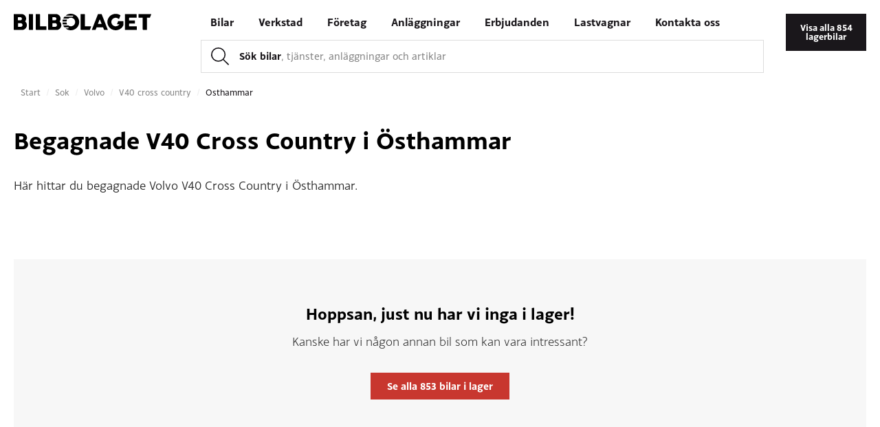

--- FILE ---
content_type: text/html; charset=UTF-8
request_url: https://bilbolaget.nu/sok/volvo/v40-cross-country/osthammar/
body_size: 14108
content:
<!doctype html><html lang="sv-SE"><head><meta charset="utf-8"><meta http-equiv="x-ua-compatible" content="ie=edge"><meta name="viewport" content="width=device-width, initial-scale=1, shrink-to-fit=no"><link rel="apple-touch-icon" sizes="180x180" href="/apple-touch-icon.png"><link rel="icon" type="image/png" sizes="16x16" href="/favicon-16x16.png"><link rel="icon" type="image/png" sizes="32x32" href="/favicon-32x32.png"> <script type="litespeed/javascript">window.googletag=window.googletag||{};window.googletag.cmd=window.googletag.cmd||[];window.googletag.cmd.push(function(){window.googletag.pubads().enableAsyncRendering();window.googletag.pubads().disableInitialLoad()});(adsbygoogle=window.adsbygoogle||[]).pauseAdRequests=1</script> <script type="litespeed/javascript">!function(){var i,r,o;i="__tcfapiLocator",r=[],(o=window.frames[i])||(function e(){var t=window.document,a=!!o;if(!a)if(t.body){var n=t.createElement("iframe");n.style.cssText="display:none",n.name=i,t.body.appendChild(n)}else setTimeout(e,5);return!a}(),window.__tcfapi=function(){for(var e,t=[],a=0;a<arguments.length;a++)t[a]=arguments[a];if(!t.length)return r;if("setGdprApplies"===t[0])3<t.length&&2===parseInt(t[1],10)&&"boolean"==typeof t[3]&&(e=t[3],"function"==typeof t[2]&&t[2]("set",!0));else if("ping"===t[0]){var n={gdprApplies:e,cmpLoaded:!1,cmpStatus:"stubCMP",apiVersion:2};"function"==typeof t[2]&&t[2](n,!0)}else r.push(t)},window.addEventListener("message",function(n){var i="string"==typeof n.data,e={};try{e=i?JSON.parse(n.data):n.data}catch(e){}var r=e.__tcfapiCall;r&&window.__tcfapi(r.command,r.version,function(e,t){var a={__tcfapiReturn:{returnValue:e,success:t,callId:r.callId}};i&&(a=JSON.stringify(a)),n.source.postMessage(a,"*")},r.parameter)},!1))}();!function(){var i,n,s;i="__uspapiLocator",n=[],(s=window.frames[i])||(function a(){var e=window.document,n=!!s;if(!s)if(e.body){var t=e.createElement("iframe");t.style.cssText="display:none",t.name=i,e.body.appendChild(t)}else setTimeout(a,5);return!n}(),window.__uspapi=function(){for(var a=[],e=0;e<arguments.length;e++)a[e]=arguments[e];if(!a.length)return n;"ping"===a[0]?"function"==typeof a[2]&&a[2]({cmpLoaded:!1,cmpStatus:"stubCMP"},!0):n.push(a)},window.addEventListener("message",function(t){var i="string"==typeof t.data,a={};try{a=i?JSON.parse(t.data):t.data}catch(a){}var s=a.__uspapiCall;s&&window.__uspapi(s.command,s.version,function(a,e){var n={__uspapiReturn:{returnValue:a,success:e,callId:s.callId}};i&&(n=JSON.stringify(n)),t.source.postMessage(n,"*")},s.parameter)},!1))}()</script> <script type="litespeed/javascript" data-src='https://cmp.uniconsent.com/v2/7d36ae6738/cmp.js'></script>  <script type="litespeed/javascript">(function(w,d,s,l,i){w[l]=w[l]||[];w[l].push({'gtm.start':new Date().getTime(),event:'gtm.js'});var f=d.getElementsByTagName(s)[0],j=d.createElement(s),dl=l!='dataLayer'?'&l='+l:'';j.async=!0;j.src='https://www.googletagmanager.com/gtm.js?id='+i+dl;f.parentNode.insertBefore(j,f)})(window,document,'script','dataLayer','GTM-NM867ZC')</script> <title>Nya och Begagnade Volvo V40 Cross Country i Östhammar - Bilbolaget</title><meta name="description" content="Ny eller begagnad Volvo V40 Cross Country hos Bilbolaget. Vi har just nu 4 stycken från 89 800kr att välja mellan." /><meta name="robots" content="index, follow, max-snippet:-1, max-image-preview:large, max-video-preview:-1" /><link rel="canonical" href="https://bilbolaget.nu/sok/volvo/v40-cross-country/osthammar/" /><meta property="og:locale" content="sv_SE" /><meta property="og:type" content="article" /><meta property="og:title" content="Nya och Begagnade Volvo V40 Cross Country i Östhammar - Bilbolaget" /><meta property="og:description" content="Ny eller begagnad Volvo V40 Cross Country hos Bilbolaget. Vi har just nu 4 stycken från 89 800kr att välja mellan." /><meta property="og:url" content="https://bilbolaget.nu/sok/volvo/v40-cross-country/osthammar/" /><meta property="og:site_name" content="Bilbolaget" /><meta property="article:modified_time" content="2022-05-11T10:16:34+00:00" /><meta property="og:image" content="https://bilbolaget.nu/app/uploads/2021/04/Volvo_v40.jpeg" /><meta property="og:image:width" content="1600" /><meta property="og:image:height" content="800" /><meta name="twitter:card" content="summary_large_image" /><meta name="twitter:label1" content="Written by"><meta name="twitter:data1" content="Bilbolaget"><meta name="twitter:label2" content="Est. reading time"><meta name="twitter:data2" content="0 minuter"> <script type="application/ld+json" class="yoast-schema-graph">{"@context":"https://schema.org","@graph":[{"@type":"WebSite","@id":"https://bilbolaget.nu/#website","url":"https://bilbolaget.nu/","name":"Bilbolaget","description":"F\u00f6r en trygg bilaff\u00e4r","potentialAction":[{"@type":"SearchAction","target":"https://bilbolaget.nu/?s={search_term_string}","query-input":"required name=search_term_string"}],"inLanguage":"sv-SE"},{"@type":"WebPage","@id":"https://bilbolaget.nu/sok/volvo/v40-cross-country/osthammar/#webpage","url":"https://bilbolaget.nu/sok/volvo/v40-cross-country/osthammar/","name":"Nya och Begagnade Volvo V40 Cross Country i \u00d6sthammar - Bilbolaget","isPartOf":{"@id":"https://bilbolaget.nu/#website"},"datePublished":"2021-02-17T15:27:18+00:00","dateModified":"2022-05-11T10:16:34+00:00","description":"Ny eller begagnad Volvo V40 Cross Country hos Bilbolaget. Vi har just nu 4 stycken fr\u00e5n 89 800kr att v\u00e4lja mellan.","inLanguage":"sv-SE","potentialAction":[{"@type":"ReadAction","target":["https://bilbolaget.nu/sok/volvo/v40-cross-country/osthammar/"]}]}]}</script> <link rel='dns-prefetch' href='//ecom-cdn.tacdis.com' /><link rel='dns-prefetch' href='//s.w.org' /><link rel='stylesheet' id='elasticpress-related-posts-block-css'  href='https://bilbolaget.nu/app/plugins/elasticpress/dist/css/related-posts-block-styles.min.css?ver=3.5.6' type='text/css' media='all' /><link rel='stylesheet' id='sage/main.css-css'  href='https://bilbolaget.nu/app/themes/bilbolaget/dist/styles/main_b31d1150.css' type='text/css' media='all' /> <script type='text/javascript' src='https://bilbolaget.nu/wp/wp-includes/js/jquery/jquery.min.js?ver=3.5.1' id='jquery-core-js'></script> <script type="litespeed/javascript" data-src='https://bilbolaget.nu/wp/wp-includes/js/jquery/jquery-migrate.min.js?ver=3.3.2' id='jquery-migrate-js'></script> <link rel="https://api.w.org/" href="https://bilbolaget.nu/wp-json/" /><link rel="alternate" type="application/json" href="https://bilbolaget.nu/wp-json/wp/v2/pages/2392" /><link rel="alternate" type="application/json+oembed" href="https://bilbolaget.nu/wp-json/oembed/1.0/embed?url=https%3A%2F%2Fbilbolaget.nu%2Fsok%2Fvolvo%2Fv40-cross-country%2Fosthammar%2F" /><link rel="alternate" type="text/xml+oembed" href="https://bilbolaget.nu/wp-json/oembed/1.0/embed?url=https%3A%2F%2Fbilbolaget.nu%2Fsok%2Fvolvo%2Fv40-cross-country%2Fosthammar%2F&#038;format=xml" /><style type="text/css">.recentcomments a{display:inline !important;padding:0 !important;margin:0 !important;}</style> <script type="application/ld+json">{
                    "@context": "https://schema.org",
                    "@type": "NewsArticle",
                    "headline": "Begagnade Volvo V40 Cross Country i Östhammar",
                    
                    "datePublished": "2021-02-17 15:27:18",
                    "dateModified": "2021-02-17 15:27:18"
                }</script> </head><body class="page-template-default page page-id-2392 page-child parent-pageid-2383 osthammar app-data index-data singular-data page-data page-2392-data page-osthammar-data">
<noscript><iframe src="https://www.googletagmanager.com/ns.html?id=GTM-NM867ZC"
height="0" width="0" style="display:none;visibility:hidden"></iframe></noscript><div class="site"><header class="site-header" id="site-header-and-menu"><div class="background-fade" id="background-fade"></div><div class="main-menu-container" id="main-menu-container"><div class="menu-header"><h3>Meny</h3>
<span class="close"  id="close-main-menu-button" title="Stäng"><svg width="21" height="21" viewBox="0 0 21 21" xmlns="http://www.w3.org/2000/svg" style="width: 16px; height: 16px; vertical-align: middle;"><g fill="#000" fill-rule="evenodd"><path d="M2.592.044l18.364 18.364-2.548 2.548L.044 2.592z"></path><path d="M0 18.364L18.364 0l2.548 2.548L2.548 20.912z"></path></g></svg></span></div><nav id="header-menu" class="menu-huvudmeny-container"><ul id="menu-huvudmeny" class="main_menu"><li id="menu-item-1038" class="menu-item menu-item-type-custom menu-item-object-custom menu-item-has-children menu-item-1038"><a href="#">Bilar</a><ul class="sub-menu"><li id="menu-item-1830" class="menu-item menu-item-type-custom menu-item-object-custom menu-item-has-children menu-item-1830"><a href="#">Biltyper</a><ul class="sub-menu"><li id="menu-item-544" class="menu-item menu-item-type-post_type menu-item-object-page menu-item-544"><a href="https://bilbolaget.nu/bilar/elbilar/">Elbilar</a></li><li id="menu-item-1833" class="menu-item menu-item-type-post_type menu-item-object-page menu-item-1833"><a href="https://bilbolaget.nu/bilar/laddhybrider/">Laddhybrider</a></li><li id="menu-item-545" class="menu-item menu-item-type-post_type menu-item-object-page menu-item-545"><a href="https://bilbolaget.nu/bilar/smabilar/">Småbilar</a></li><li id="menu-item-1834" class="menu-item menu-item-type-post_type menu-item-object-page menu-item-1834"><a href="https://bilbolaget.nu/bilar/kombibilar/">Kombibilar</a></li><li id="menu-item-1835" class="menu-item menu-item-type-post_type menu-item-object-page menu-item-1835"><a href="https://bilbolaget.nu/bilar/stora-familjebilar/">Stora familjebilar</a></li><li id="menu-item-546" class="menu-item menu-item-type-post_type menu-item-object-page menu-item-546"><a href="https://bilbolaget.nu/bilar/suv/">SUV</a></li><li id="menu-item-24411" class="menu-item menu-item-type-post_type menu-item-object-page menu-item-24411"><a href="https://bilbolaget.nu/bilar/transportbilar/">Transportbilar</a></li></ul></li><li id="menu-item-547" class="menu-item menu-item-type-custom menu-item-object-custom menu-item-has-children menu-item-547"><a href="#">Bilmärken</a><ul class="sub-menu"><li id="menu-item-550" class="menu-item menu-item-type-post_type menu-item-object-page menu-item-550"><a href="https://bilbolaget.nu/bilar/volvo/">Volvo</a></li><li id="menu-item-52510" class="menu-item menu-item-type-post_type menu-item-object-page menu-item-52510"><a href="https://bilbolaget.nu/bilar/polestar/">Polestar</a></li><li id="menu-item-549" class="menu-item menu-item-type-post_type menu-item-object-page menu-item-549"><a href="https://bilbolaget.nu/bilar/renault/">Renault</a></li><li id="menu-item-1836" class="menu-item menu-item-type-post_type menu-item-object-page menu-item-1836"><a href="https://bilbolaget.nu/bilar/ford/">Ford</a></li><li id="menu-item-548" class="menu-item menu-item-type-post_type menu-item-object-page menu-item-548"><a href="https://bilbolaget.nu/bilar/dacia/">Dacia</a></li></ul></li><li id="menu-item-22325" class="menu-item menu-item-type-post_type menu-item-object-page menu-item-has-children menu-item-22325"><a href="https://bilbolaget.nu/begagnat/">Bilbolaget begagnat</a><ul class="sub-menu"><li id="menu-item-22326" class="menu-item menu-item-type-custom menu-item-object-custom menu-item-22326"><a href="/bilar-i-lager/?state=Begagnad">Begagnade bilar i lager</a></li><li id="menu-item-38222" class="menu-item menu-item-type-post_type menu-item-object-page menu-item-38222"><a href="https://bilbolaget.nu/begagnat/outlet/">Bilbolaget outlet</a></li><li id="menu-item-22327" class="menu-item menu-item-type-post_type menu-item-object-page menu-item-22327"><a href="https://bilbolaget.nu/begagnat/vardera/">Värdera din bil</a></li></ul></li></ul></li><li id="menu-item-1831" class="menu-item menu-item-type-custom menu-item-object-custom menu-item-has-children menu-item-1831"><a href="#">Verkstad</a><ul class="sub-menu"><li id="menu-item-1837" class="menu-item menu-item-type-custom menu-item-object-custom menu-item-has-children menu-item-1837"><a href="https://bilbolaget.nu/verkstad-service/">Service &#038; reparation</a><ul class="sub-menu"><li id="menu-item-1842" class="menu-item menu-item-type-post_type menu-item-object-page menu-item-1842"><a href="https://bilbolaget.nu/verkstad-service/volvo/">Verkstad Volvo</a></li><li id="menu-item-52511" class="menu-item menu-item-type-post_type menu-item-object-page menu-item-52511"><a href="https://bilbolaget.nu/verkstad-service/polestar/">Verkstad Polestar</a></li><li id="menu-item-1841" class="menu-item menu-item-type-post_type menu-item-object-page menu-item-1841"><a href="https://bilbolaget.nu/verkstad-service/renault/">Verkstad Renault</a></li><li id="menu-item-1840" class="menu-item menu-item-type-post_type menu-item-object-page menu-item-1840"><a href="https://bilbolaget.nu/verkstad-service/ford/">Verkstad Ford</a></li><li id="menu-item-1839" class="menu-item menu-item-type-post_type menu-item-object-page menu-item-1839"><a href="https://bilbolaget.nu/verkstad-service/dacia/">Verkstad Dacia</a></li></ul></li><li id="menu-item-1318" class="menu-item menu-item-type-post_type menu-item-object-page menu-item-has-children menu-item-1318"><a href="https://bilbolaget.nu/verkstad-service/">Verkstad</a><ul class="sub-menu"><li id="menu-item-1352" class="menu-item menu-item-type-post_type menu-item-object-page menu-item-1352"><a href="https://bilbolaget.nu/verkstad-service/glasverkstad/">Glasverkstad</a></li><li id="menu-item-1353" class="menu-item menu-item-type-post_type menu-item-object-page menu-item-1353"><a href="https://bilbolaget.nu/verkstad-service/skadeverkstad/">Skadeverkstad</a></li></ul></li><li id="menu-item-1845" class="menu-item menu-item-type-custom menu-item-object-custom menu-item-has-children menu-item-1845"><a href="#">Däck</a><ul class="sub-menu"><li id="menu-item-1846" class="menu-item menu-item-type-post_type menu-item-object-page menu-item-1846"><a href="https://bilbolaget.nu/verkstad-service/dackverkstad/">Däckverkstad</a></li><li id="menu-item-1848" class="menu-item menu-item-type-post_type menu-item-object-page menu-item-1848"><a href="https://bilbolaget.nu/verkstad-service/dackverkstad/dackhotell/">Däckhotell</a></li><li id="menu-item-1849" class="menu-item menu-item-type-post_type menu-item-object-page menu-item-1849"><a href="https://bilbolaget.nu/verkstad-service/dackverkstad/hjulskifte/">Hjulskifte</a></li><li id="menu-item-1850" class="menu-item menu-item-type-post_type menu-item-object-page menu-item-1850"><a href="https://bilbolaget.nu/verkstad-service/dackverkstad/hjulskifte/boka/">Boka hjulskifte</a></li></ul></li></ul></li><li id="menu-item-29706" class="menu-item menu-item-type-post_type menu-item-object-page menu-item-has-children menu-item-29706"><a href="https://bilbolaget.nu/foretag/">Företag</a><ul class="sub-menu"><li id="menu-item-29712" class="menu-item menu-item-type-post_type menu-item-object-page menu-item-has-children menu-item-29712"><a href="https://bilbolaget.nu/foretag/">För företag</a><ul class="sub-menu"><li id="menu-item-29709" class="menu-item menu-item-type-post_type menu-item-object-page menu-item-29709"><a href="https://bilbolaget.nu/foretag/formansbil/">Förmåns- och tjänstebilar</a></li><li id="menu-item-29708" class="menu-item menu-item-type-post_type menu-item-object-page menu-item-29708"><a href="https://bilbolaget.nu/foretag/foretagserbjudanden/">Företagserbjudanden</a></li><li id="menu-item-38020" class="menu-item menu-item-type-post_type menu-item-object-page menu-item-38020"><a href="https://bilbolaget.nu/foretag/carpay-business-foretagskort/">CarPay Business företagskort</a></li></ul></li></ul></li><li id="menu-item-95" class="menu-item menu-item-type-post_type menu-item-object-page menu-item-has-children menu-item-95"><a href="https://bilbolaget.nu/anlaggningar/">Anläggningar</a><ul class="sub-menu"><li id="menu-item-5084" class="menu-item menu-item-type-post_type menu-item-object-page menu-item-has-children menu-item-5084"><a href="https://bilbolaget.nu/anlaggningar/">Anläggningar</a><ul class="sub-menu"><li id="menu-item-581" class="menu-item menu-item-type-post_type menu-item-object-page menu-item-581"><a href="https://bilbolaget.nu/anlaggningar/bollnas/">Bollnäs</a></li><li id="menu-item-582" class="menu-item menu-item-type-post_type menu-item-object-page menu-item-582"><a href="https://bilbolaget.nu/anlaggningar/gavle/">Gävle</a></li><li id="menu-item-583" class="menu-item menu-item-type-post_type menu-item-object-page menu-item-583"><a href="https://bilbolaget.nu/anlaggningar/hudiksvall/">Hudiksvall</a></li><li id="menu-item-14267" class="menu-item menu-item-type-post_type menu-item-object-page menu-item-14267"><a href="https://bilbolaget.nu/anlaggningar/ljusdal/">Ljusdal</a></li><li id="menu-item-43944" class="menu-item menu-item-type-post_type menu-item-object-page menu-item-43944"><a href="https://bilbolaget.nu/anlaggningar/hyundai-lule/">Luleå</a></li><li id="menu-item-584" class="menu-item menu-item-type-post_type menu-item-object-page menu-item-584"><a href="https://bilbolaget.nu/anlaggningar/norrtalje/">Norrtälje</a></li><li id="menu-item-585" class="menu-item menu-item-type-post_type menu-item-object-page menu-item-585"><a href="https://bilbolaget.nu/anlaggningar/sandviken/">Sandviken</a></li><li id="menu-item-587" class="menu-item menu-item-type-post_type menu-item-object-page menu-item-587"><a href="https://bilbolaget.nu/anlaggningar/sundsvall/">Sundsvall</a></li><li id="menu-item-586" class="menu-item menu-item-type-post_type menu-item-object-page menu-item-586"><a href="https://bilbolaget.nu/anlaggningar/soderhamn/">Söderhamn</a></li><li id="menu-item-14261" class="menu-item menu-item-type-post_type menu-item-object-page menu-item-14261"><a href="https://bilbolaget.nu/anlaggningar/timra/">Timrå</a></li><li id="menu-item-34348" class="menu-item menu-item-type-post_type menu-item-object-page menu-item-34348"><a href="https://bilbolaget.nu/anlaggningar/uppsala-kungsgatan/">Uppsala</a></li><li id="menu-item-14266" class="menu-item menu-item-type-post_type menu-item-object-page menu-item-14266"><a href="https://bilbolaget.nu/anlaggningar/osthammar/">Östhammar</a></li></ul></li></ul></li><li id="menu-item-96" class="menu-item menu-item-type-post_type menu-item-object-page menu-item-has-children menu-item-96"><a href="https://bilbolaget.nu/erbjudanden/">Erbjudanden</a><ul class="sub-menu"><li id="menu-item-20123" class="menu-item menu-item-type-post_type menu-item-object-page menu-item-has-children menu-item-20123"><a href="https://bilbolaget.nu/erbjudanden/">Alla erbjudanden</a><ul class="sub-menu"><li id="menu-item-20127" class="menu-item menu-item-type-post_type menu-item-object-page menu-item-20127"><a href="https://bilbolaget.nu/bilar/volvo/erbjudanden/">Volvo</a></li><li id="menu-item-52512" class="menu-item menu-item-type-post_type menu-item-object-page menu-item-52512"><a href="https://bilbolaget.nu/bilar/polestar/erbjudanden/">Polestar</a></li><li id="menu-item-20126" class="menu-item menu-item-type-post_type menu-item-object-page menu-item-20126"><a href="https://bilbolaget.nu/bilar/renault/erbjudanden/">Renault</a></li><li id="menu-item-20125" class="menu-item menu-item-type-post_type menu-item-object-page menu-item-20125"><a href="https://bilbolaget.nu/bilar/ford/erbjudanden/">Ford</a></li><li id="menu-item-20124" class="menu-item menu-item-type-post_type menu-item-object-page menu-item-20124"><a href="https://bilbolaget.nu/bilar/dacia/erbjudanden/">Dacia</a></li><li id="menu-item-46460" class="menu-item menu-item-type-post_type menu-item-object-page menu-item-46460"><a href="https://bilbolaget.nu/finansiering/privatleasing/erbjudanden/">Privatleasing</a></li><li id="menu-item-31656" class="menu-item menu-item-type-post_type menu-item-object-page menu-item-31656"><a href="https://bilbolaget.nu/begagnat/erbjudanden/">Begagnade bilar</a></li><li id="menu-item-27794" class="menu-item menu-item-type-post_type menu-item-object-page menu-item-27794"><a href="https://bilbolaget.nu/bilar/transportbilar/erbjudanden/">Transportbilar</a></li><li id="menu-item-21495" class="menu-item menu-item-type-post_type menu-item-object-page menu-item-21495"><a href="https://bilbolaget.nu/verkstad-service/erbjudanden/">Verkstad &#038; butik</a></li><li id="menu-item-29711" class="menu-item menu-item-type-post_type menu-item-object-page menu-item-29711"><a href="https://bilbolaget.nu/foretag/foretagserbjudanden/">Företag</a></li></ul></li></ul></li><li id="menu-item-20881" class="menu-item menu-item-type-custom menu-item-object-custom menu-item-20881"><a target="_blank" rel="noopener" href="https://www.dealer.volvotrucks.se/bilbolaget/">Lastvagnar</a></li><li id="menu-item-1856" class="menu-item menu-item-type-post_type menu-item-object-page menu-item-has-children menu-item-1856"><a href="https://bilbolaget.nu/kontakt/">Kontakta oss</a><ul class="sub-menu"><li id="menu-item-22312" class="menu-item menu-item-type-post_type menu-item-object-page menu-item-has-children menu-item-22312"><a href="https://bilbolaget.nu/kontakt/">Kontakta kundtjänst</a><ul class="sub-menu"><li id="menu-item-50237" class="menu-item menu-item-type-custom menu-item-object-custom menu-item-50237"><a href="mailto:kundtjanst@bilbolaget.nu">kundtjanst@bilbolaget.nu</a></li><li id="menu-item-50235" class="menu-item menu-item-type-custom menu-item-object-custom menu-item-50235"><a href="tel:020500250">020-50 02 50</a></li></ul></li><li id="menu-item-50236" class="menu-item menu-item-type-custom menu-item-object-custom menu-item-has-children menu-item-50236"><a href="#">Kontakta anläggning</a><ul class="sub-menu"><li id="menu-item-22315" class="menu-item menu-item-type-post_type menu-item-object-page menu-item-22315"><a href="https://bilbolaget.nu/anlaggningar/bollnas/">Bollnäs</a></li><li id="menu-item-22316" class="menu-item menu-item-type-post_type menu-item-object-page menu-item-22316"><a href="https://bilbolaget.nu/anlaggningar/gavle/">Gävle</a></li><li id="menu-item-22317" class="menu-item menu-item-type-post_type menu-item-object-page menu-item-22317"><a href="https://bilbolaget.nu/anlaggningar/hudiksvall/">Hudiksvall</a></li><li id="menu-item-22318" class="menu-item menu-item-type-post_type menu-item-object-page menu-item-22318"><a href="https://bilbolaget.nu/anlaggningar/ljusdal/">Ljusdal</a></li><li id="menu-item-43945" class="menu-item menu-item-type-post_type menu-item-object-page menu-item-43945"><a href="https://bilbolaget.nu/anlaggningar/hyundai-lule/">Luleå</a></li><li id="menu-item-22319" class="menu-item menu-item-type-post_type menu-item-object-page menu-item-22319"><a href="https://bilbolaget.nu/anlaggningar/norrtalje/">Norrtälje</a></li><li id="menu-item-22320" class="menu-item menu-item-type-post_type menu-item-object-page menu-item-22320"><a href="https://bilbolaget.nu/anlaggningar/sandviken/">Sandviken</a></li><li id="menu-item-22322" class="menu-item menu-item-type-post_type menu-item-object-page menu-item-22322"><a href="https://bilbolaget.nu/anlaggningar/sundsvall/">Sundsvall</a></li><li id="menu-item-22321" class="menu-item menu-item-type-post_type menu-item-object-page menu-item-22321"><a href="https://bilbolaget.nu/anlaggningar/soderhamn/">Söderhamn</a></li><li id="menu-item-22323" class="menu-item menu-item-type-post_type menu-item-object-page menu-item-22323"><a href="https://bilbolaget.nu/anlaggningar/timra/">Timrå</a></li><li id="menu-item-34350" class="menu-item menu-item-type-post_type menu-item-object-page menu-item-34350"><a href="https://bilbolaget.nu/anlaggningar/uppsala-kungsgatan/">Uppsala</a></li><li id="menu-item-22314" class="menu-item menu-item-type-post_type menu-item-object-page menu-item-22314"><a href="https://bilbolaget.nu/anlaggningar/osthammar/">Östhammar</a></li></ul></li></ul></li><li id="menu-item-19829" class="only-mobile bilar-i-lager menu-item menu-item-type-post_type menu-item-object-page menu-item-19829"><a href="https://bilbolaget.nu/bilar-i-lager/">Bilar i lager</a></li></ul></nav></div><div class="header-container" id="fixed-header-container"><div class="container"><div class="header-brand"><div class="header-left-container"><div class="logo">
<a href="https://bilbolaget.nu/">
<svg version="1.1" id="Layer_1" xmlns="http://www.w3.org/2000/svg" xmlns:xlink="http://www.w3.org/1999/xlink" x="0px" y="0px"
viewBox="0 0 415.9 50.6" style="enable-background:new 0 0 415.9 50.6;" xml:space="preserve">
<g>
<path d="M148.7,32.6h12.3c0.3,0,0.5-0.4,0.4-0.6c-0.9-1.5-1.4-3.1-1.7-4.8c0-0.2-0.2-0.4-0.4-0.4h-11.4c-0.2,0-0.4,0.2-0.4,0.4
c0.1,1.7,0.4,3.4,0.9,5.1C148.3,32.5,148.5,32.6,148.7,32.6z"/>
<path d="M147.8,23.6h11.4c0.2,0,0.4-0.1,0.4-0.3c0.3-1.8,0.9-3.4,1.8-4.8c0.2-0.3,0-0.6-0.4-0.6h-12.3c-0.2,0-0.3,0.1-0.4,0.3
c-0.5,1.6-0.8,3.3-1,5.1C147.4,23.4,147.5,23.6,147.8,23.6z"/>
<path d="M172.5,0c-5.5,0-10.6,1.8-14.7,4.8c-0.3,0.2-0.2,0.8,0.2,0.8l20.9,0c0.6,0,1.1,0.6,0.8,1.2l-0.5,1.4
c-0.1,0.3-0.5,0.6-0.8,0.6h-24.7c-0.1,0-0.2,0.1-0.3,0.1c-1.3,1.5-2.4,3.2-3.4,5.1c-0.1,0.3,0.1,0.6,0.4,0.6h14.6
c0.1,0,0.2,0,0.2-0.1c2.1-1.5,4.7-2.3,7.6-2.3c7.2,0.1,13,5.9,13,13.1c0,7.2-5.9,13.1-13.1,13.1c-2.9,0-5.6-0.9-7.8-2.5
c-0.1-0.1-0.2-0.1-0.2-0.1h-14.4c-0.3,0-0.5,0.3-0.4,0.6c0.9,1.8,2,3.5,3.3,5.1c0.1,0.1,0.2,0.1,0.3,0.1h12.2
c0.3,0,0.5,0.3,0.4,0.6l-0.8,2c-0.1,0.3-0.5,0.6-0.8,0.6h-6.8c-0.4,0-0.6,0.5-0.2,0.7c4.2,3.2,9.5,5.1,15.2,5.1
c14,0,25.4-11.4,25.3-25.5C197.7,11.1,186.4-0.1,172.5,0z"/>
</g>
<g>
<g>
<path d="M331.6,23.8c0-0.5-0.3-1-0.8-1.2c-0.2-0.1-0.3-0.1-0.5-0.1h-14.4l-3.3,8.5c-0.2,0.6,0.2,1.3,0.9,1.3h6
c-2.5,3.9-6.9,6.4-12,6.1c-6.6-0.4-11.9-5.9-12.2-12.4c-0.4-7.5,5.6-13.7,13.1-13.7c3.4,0,6.4,1.3,8.7,3.4
c0.5,0.5,1.4,0.3,1.7-0.4l3.8-9.7c0.2-0.4,0-1-0.4-1.2c-0.4-0.2-0.7-0.5-1.1-0.7c-1.9-1.1-3.9-1.9-6-2.5c-2.2-0.6-4.4-0.9-6.7-0.9
c-2.3,0-4.6,0.3-6.7,0.9c-2.1,0.6-4.2,1.5-6,2.5c-1.9,1.1-3.6,2.4-5.1,3.9c-1.5,1.5-2.8,3.2-3.9,5.1c-1.1,1.9-1.9,3.9-2.5,6
c-0.6,2.1-0.9,4.4-0.9,6.7c0,2.3,0.3,4.6,0.9,6.7c0.6,2.1,1.4,4.1,2.5,6c1.1,1.9,2.4,3.6,3.9,5.1c1.5,1.5,3.2,2.8,5.1,3.9
c1.9,1.1,3.9,1.9,6,2.5c2.1,0.6,4.4,0.9,6.7,0.9c2.3,0,4.5-0.3,6.7-0.9s4.2-1.4,6-2.5c1.9-1.1,3.6-2.4,5.1-3.9
c1.5-1.5,2.9-3.2,3.9-5.1c0.5-0.8,1.1-2.3,1.4-2.8c0.1-0.2,0.1-0.3,0.1-0.5V23.8z"/>
</g>
<g>
<path d="M34.4,23.4c0.9-1.1,1.7-2.4,2.2-3.8c0.5-1.4,0.8-2.9,0.8-4.6c0-2-0.4-3.8-1.1-5.5c-0.7-1.7-1.8-3.2-3-4.5
c-1.3-1.3-2.8-2.3-4.5-3c-1.7-0.7-3.5-1.1-5.5-1.1H3H1.4H0v1.5v1.9v44c0,0.5,0.1,0.8,0.4,1.1c0.3,0.2,0.6,0.3,1.1,0.3h23.8
c1.9,0,3.8-0.4,5.5-1.2c1.7-0.8,3.3-1.9,4.6-3.2c1.3-1.3,2.3-2.9,3.1-4.7c0.8-1.8,1.2-3.7,1.2-5.7c0-2.2-0.5-4.4-1.4-6.3
C37.3,26.6,36,24.9,34.4,23.4z M12.7,11.6c0-0.6,0.5-1,1-1h6c0.7,0,1.4,0.1,2,0.4c0.6,0.3,1.1,0.6,1.6,1c0.4,0.4,0.8,0.9,1,1.5
c0.2,0.6,0.4,1.2,0.4,1.8c0,0.7-0.1,1.3-0.4,1.9c-0.3,0.6-0.6,1.1-1,1.5c-0.4,0.4-1,0.8-1.6,1c-0.6,0.2-1.3,0.3-2.1,0.3h-7V11.6z
M26.1,36.5c-0.3,0.7-0.6,1.2-1.1,1.8c-0.5,0.5-1,0.9-1.6,1.2c-0.6,0.3-1.3,0.5-2,0.5h-8.7V30c0-0.6,0.5-1,1-1h7.7
c0.7,0,1.4,0.2,2,0.5c0.6,0.3,1.2,0.8,1.6,1.3c0.4,0.5,0.8,1.1,1.1,1.8c0.3,0.7,0.4,1.3,0.4,2C26.5,35.1,26.4,35.8,26.1,36.5z"/>
<path d="M57.7,1.2C57.4,1,57,0.8,56.7,0.8h-8.8H47h-1.4v1.4v0.8v45.1c0,1,0.5,1.4,1.4,1.4H53v0h5.3l0-47.4
C58.3,1.9,58.1,1.5,57.7,1.2z"/>
<path d="M98.9,39.9c0-0.5-0.1-0.8-0.4-1.1c-0.3-0.3-0.6-0.4-1-0.4H79.3V2.3c0-0.4-0.2-0.8-0.5-1.1c-0.3-0.3-0.6-0.4-1-0.4h-9.7
c0,0,0,0,0,0h-1.5v1.4v2.1v43.8c0,1,0.5,1.4,1.4,1.4l30.8,0v-8.1h0V39.9z"/>
<path d="M138.6,23.4c0.9-1.1,1.7-2.4,2.2-3.8c0.5-1.4,0.8-2.9,0.8-4.6c0-2-0.4-3.8-1.1-5.5c-0.7-1.7-1.8-3.2-3-4.5
c-1.3-1.3-2.8-2.3-4.5-3c-1.7-0.7-3.5-1.1-5.5-1.1h-19.1h-2.8h-1.4v1.5v2.6v43.4c0,0.5,0.1,0.8,0.4,1.1c0.3,0.2,0.6,0.3,1.1,0.3
h23.8c1.9,0,3.8-0.4,5.5-1.2c1.7-0.8,3.3-1.9,4.6-3.2c1.3-1.3,2.3-2.9,3.1-4.7c0.8-1.8,1.2-3.7,1.2-5.7c0-2.2-0.5-4.4-1.4-6.3
C141.5,26.6,140.2,24.9,138.6,23.4z M116.9,11.6c0-0.6,0.5-1,1-1h6c0.7,0,1.4,0.1,2,0.4c0.6,0.3,1.1,0.6,1.6,1
c0.4,0.4,0.8,0.9,1,1.5c0.2,0.6,0.4,1.2,0.4,1.8c0,0.7-0.1,1.3-0.4,1.9c-0.3,0.6-0.6,1.1-1,1.5c-0.4,0.4-1,0.8-1.6,1
c-0.6,0.2-1.3,0.3-2.1,0.3h-7V11.6z M130.3,36.5c-0.3,0.7-0.6,1.2-1.1,1.8c-0.5,0.5-1,0.9-1.6,1.2c-0.6,0.3-1.3,0.5-2,0.5h-8.7V30
c0-0.6,0.5-1,1-1h7.7c0.7,0,1.4,0.2,2,0.5c0.6,0.3,1.2,0.8,1.6,1.3c0.4,0.5,0.8,1.1,1.1,1.8c0.3,0.7,0.4,1.3,0.4,2
C130.7,35.1,130.6,35.8,130.3,36.5z"/>
<path d="M215,2.3c0-0.4-0.2-0.8-0.5-1.1c-0.3-0.3-0.6-0.4-1-0.4h-7.8h-1.9h-1.5v1.4v1.2v44.8c0,0.8,0.6,1.4,1.4,1.4h26.4l3.6-9.4
c0.4-0.9-0.3-1.9-1.3-1.9l-17.4,0V2.3z"/>
<path d="M264.8,0.8h-8.6l0,0h-1.3l-0.6,1.5l-17.8,46c-0.2,0.4-0.1,0.8,0.1,1c0.3,0.2,0.6,0.3,1,0.3l9.9,0c0,0,2.4-6.3,2.8-7.2
c0.2-0.4,0.5-0.7,1-0.7h18.9c0.4,1.1,2.1,5.6,2.5,6.7c0.2,0.4,0.4,0.8,0.6,0.9c0.3,0.2,0.7,0.3,1.2,0.3l10.2,0L266.1,1.8
C265.9,1.2,265.4,0.8,264.8,0.8z M254.6,31.2c0.4-1.1,4.5-11.9,4.6-12.1c0.3-0.9,1.6-0.9,2,0l4.7,12.1H254.6z"/>
<path d="M371,38.4h-22.1V31c0-0.6,0.5-1,1-1l16.8,0l0-8.4c0-0.5-0.1-0.8-0.4-1c-0.3-0.2-0.6-0.3-1-0.3h-16.4v-7.1c0-0.6,0.5-1,1-1
l21.8,0l0-9.7c0-0.5-0.1-0.9-0.4-1.1c-0.3-0.3-0.6-0.4-1.1-0.4h-32h-0.6h-1.4v1.5v1.1v44.8c0,0.5,0.1,0.8,0.4,1.1
c0.3,0.2,0.6,0.3,1,0.3l34.9,0l0-9.8C372.5,38.9,372,38.4,371,38.4z"/>
<path d="M414.8,0.8h-33.1h-2.8h-1.5v1.4v1.2v7c0,0.5,0.1,1,0.4,1.2c0.3,0.3,0.7,0.4,1.1,0.4h11.3v36c0,0.4,0.2,0.8,0.5,1.1
c0.3,0.3,0.7,0.4,1,0.4l11.2,0l0-36.5c0-0.6,0.5-1,1-1h8l3.8-9.9C416.1,1.6,415.6,0.8,414.8,0.8z"/>
</g>
</g>
</svg>
</a></div><div class="menu-toggle scroll-show"><div class="hamburger-menu" id="toggle-main-menu"></div></div></div><div class="header-middle-container"><div class="menu-main-quick scroll-hide"><nav id="header-menu-quick" class="menu-huvudmeny-container"><ul id="menu-huvudmeny-1" class="main_menu_quick"><li class="menu-item menu-item-type-custom menu-item-object-custom menu-item-has-children menu-item-1038"><a href="#">Bilar</a></li><li class="menu-item menu-item-type-custom menu-item-object-custom menu-item-has-children menu-item-1831"><a href="#">Verkstad</a></li><li class="menu-item menu-item-type-post_type menu-item-object-page menu-item-has-children menu-item-29706"><a href="https://bilbolaget.nu/foretag/">Företag</a></li><li class="menu-item menu-item-type-post_type menu-item-object-page menu-item-has-children menu-item-95"><a href="https://bilbolaget.nu/anlaggningar/">Anläggningar</a></li><li class="menu-item menu-item-type-post_type menu-item-object-page menu-item-has-children menu-item-96"><a href="https://bilbolaget.nu/erbjudanden/">Erbjudanden</a></li><li class="menu-item menu-item-type-custom menu-item-object-custom menu-item-20881"><a target="_blank" rel="noopener" href="https://www.dealer.volvotrucks.se/bilbolaget/">Lastvagnar</a></li><li class="menu-item menu-item-type-post_type menu-item-object-page menu-item-has-children menu-item-1856"><a href="https://bilbolaget.nu/kontakt/">Kontakta oss</a></li><li class="only-mobile bilar-i-lager menu-item menu-item-type-post_type menu-item-object-page menu-item-19829"><a href="https://bilbolaget.nu/bilar-i-lager/">Bilar i lager</a></li></ul></nav></div><div class="search-field"><form action="/" method="GET">
<input type="text" id="search" name="s" autocomplete="off" />
<label for="search"><span class="strong">Sök bilar</span>, tjänster, anläggningar och artiklar</label>
<a href="#stang-meny" class="hidden" id="search-clear" tabindex="-1" title="Stäng">&times;</a><div id="suggestions" class="hidden"></div></form></div></div><div class="header-right-container"><div class="lager-bilar">
<a id="show-all-cars-btn" class="button bb-btn-black small" href="/bilar-i-lager">
Visa alla 854 lagerbilar
</a></div><div class="saved-cars scroll-hide">
<a id="saved-cars-link" class="hide" href="/bilar-i-lager/mina-sparade-bilar"></a></div></div></div></div></div></header><div id="page-fade" class="page-fade"></div><div class="wrap container" role="document" id="content-wrap"><div class="content"><main class="main"><div class="bb-block breadcrumbs wide">
<a href="/">Start </a><span> / </span>
<a href="/sok/">Sok </a><span> / </span>
<a href="/sok/volvo/">Volvo </a><span> / </span>
<a href="/sok/volvo/v40-cross-country/">V40 cross country </a><span> / </span>
Osthammar</div><div style="height:30px" aria-hidden="true" class="wp-block-spacer"></div><h1 id="h-begagnade-v40-cross-country-i-sthammar">Begagnade V40 Cross Country i Östhammar</h1><p class="is-style-artikel">Här hittar du begagnade Volvo V40 Cross Country i Östhammar.</p><div class="bb-block bilar-i-lager"><div class="vehicle-search-shortcode" data-headless="true" data-filter="hits=20&amp;modelSeries=V40&amp;city=Norrtälje,Östhammar&amp;query=cross country&amp;hasMedia=true&amp;sort=ItemPublished_desc" data-hide_no_results="false" data-show_all_element_selector="false" data-base_path="bilar-i-lager" data-endpoint="https://api.bilbolaget.nu/api/cars" data-subscription_url="https://bilbolaget.nu/bevakning/start/" id="vehicle-search-1"></div><div class="bb-button-container "><div class="bb-show-all-button nedtill"><a href="/bilar-i-lager/?modelSeries=V40&amp;city=Norrtälje,Östhammar&amp;query=cross country">Visa alla</a></div></div></div><div style="height:50px" aria-hidden="true" class="wp-block-spacer"></div><div id="block-block_6033b2342c09d" class="bb-block erbjudanden default bar-color-default"><h2>Aktuella erbjudanden
<span class="bb-show-all-button upptill"><a href="https://bilbolaget.nu/erbjudanden/">Se alla</a></span></h2><div class="bb-list erbjudanden" style="grid-template-columns: repeat(3, 1fr);"><div class="bb-card erbjudanden "><div class="bb-card-header">
<a href="https://bilbolaget.nu/erbjudanden/volvo-ex60/" target="_self"><div class="bb-img aspect-ratio-4-3 aspect-ratio-mobile-4-3" style="background-image:url(https://bilbolaget.nu/app/uploads/2025/11/EX60-Utvald-bild.jpg); border-radius: 0px;"></div>
</a></div><div class="bb-card-body"><div class="bb-img bb-carbrand-logo bb-carbrand-logo-img volvo" style="background-image: url(https://bilbolaget.nu/app/uploads/2021/02/volvo-wordmark-black.png);"></div><h3 class="field-title">Volvo EX60</h3><p class="field-text promo">
Pris från 689 000 kr</p><div class="field-description"><p>Volvo EX60 är en helt elektrisk premium-SUV med längst räckvidd någonsin i en Volvo, snabbladdning och en ny nivå av säkerhet – finns nu att beställa.</p></div></div><div class="bb-card-footer"><div class="bb-button bb-btn-black align-left">
<a  href="https://bilbolaget.nu/erbjudanden/volvo-ex60/"  target=_self>
<span class="mobile-title">Läs mer</span>
<span class="desktop-title">Läs mer</span>
</a></div></div>
<a href="https://bilbolaget.nu/erbjudanden/volvo-ex60/" class="card-link" target="_self"></a></div><div class="bb-card erbjudanden "><div class="bb-card-header">
<a href="https://bilbolaget.nu/erbjudanden/polestar-2-privatleasing/" target="_self"><div class="bb-img aspect-ratio-4-3 aspect-ratio-mobile-4-3" style="background-image:url(https://bilbolaget.nu/app/uploads/2025/12/949x540.jpg); border-radius: 0px;"></div>
</a></div><div class="bb-card-body"><div class="bb-img bb-carbrand-logo bb-carbrand-logo-img polestar" style="background-image: url(https://bilbolaget.nu/app/uploads/2025/02/Polestar_wordmark_pos.png);"></div><h3 class="field-title">Polestar 2 Privatleasing</h3><p class="field-text promo">
från 5 495 kr/mån*</p><div class="field-description"><p>Nu finns Polestar 2, Long range Single motor, Business edition tillgänglig med privatleasing från 5 495 kr/månad.</p></div></div><div class="bb-card-footer"><div class="bb-button bb-btn-black align-left">
<a  href="https://bilbolaget.nu/erbjudanden/polestar-2-privatleasing/"  target=_self>
<span class="mobile-title">Läs mer</span>
<span class="desktop-title">Läs mer</span>
</a></div></div>
<a href="https://bilbolaget.nu/erbjudanden/polestar-2-privatleasing/" class="card-link" target="_self"></a></div><div class="bb-card erbjudanden "><div class="bb-card-header">
<a href="https://bilbolaget.nu/erbjudanden/privatleasa-volvo-ex40-special-edt/" target="_self"><div class="bb-img aspect-ratio-4-3 aspect-ratio-mobile-4-3" style="background-image:url(https://bilbolaget.nu/app/uploads/2025/07/privatleasa-ex40-plus-edition.jpg); border-radius: 0px;"></div>
</a></div><div class="bb-card-body"><div class="bb-img bb-carbrand-logo bb-carbrand-logo-img volvo" style="background-image: url(https://bilbolaget.nu/app/uploads/2021/02/volvo-wordmark-black.png);"></div><h3 class="field-title">Privatleasa Volvo EX40 fr. 5 195 kr/mån</h3><p class="field-text promo">
Upp till 573 km räckvidd</p><div class="field-description"><p>Nu kan du privatleasa elbilen Volvo EX40 Single Motor Extended Range Plus Special Edition för så lite som 5 195 kr/mån*. Versionen är generöst utrustad med bl.a. backkamera och klimatpaket.</p></div></div><div class="bb-card-footer"><div class="bb-button bb-btn-black align-left">
<a  href="https://bilbolaget.nu/erbjudanden/privatleasa-volvo-ex40-special-edt/"  target=_self>
<span class="mobile-title">Läs mer</span>
<span class="desktop-title">Läs mer</span>
</a></div></div>
<a href="https://bilbolaget.nu/erbjudanden/privatleasa-volvo-ex40-special-edt/" class="card-link" target="_self"></a></div></div>
<span class="bb-show-all-button nedtill mobile_only"><a href="https://bilbolaget.nu/erbjudanden/">Se alla</a></span></div><div class="wp-block-group"><div class="wp-block-group__inner-container"><div id="block-block_6076b76cf2e24" class="bb-block"><h2>Nyheter, artiklar och tester
<span class="bb-show-all-button upptill"><a href="/artiklar/kategorier/aga-bil">Se alla</a></span></h2><div class="bb-list sidescroll artiklar" style="grid-template-columns: repeat(4, 1fr);"><div class="bb-card artiklar "><div class="bb-card-header">
<a href="/artiklar/fylla-pa-ac-i-bilen-sjalv" target="_self"><div class="bb-img aspect-ratio-4-3 aspect-ratio-mobile-2-1" style="background-image:url(https://bilbolaget.nu/app/uploads/2025/11/kan-man-fylla-ac-sjalv-listbild.jpg); border-radius: 4px;"></div>
</a></div><div class="bb-card-body"><h3 class="field-title">Kan man fylla på AC i bilen själv?</h3><div class="field-description"><p>&#8221;Det är bara köpa gas och fylla på AC i bilen själv.&#8221; Njae, faktiskt inte. Tyvärr är det sällan så enkelt och egentligen är det förbjudet.</p></div></div><div class="bb-card-footer"><div class="bb-button bb-btn-arrow align-full">
<a  href="/artiklar/fylla-pa-ac-i-bilen-sjalv"  target=_self>
<span class="mobile-title">Läs mer</span>
<span class="desktop-title">Läs mer</span>
</a></div></div>
<a href="/artiklar/fylla-pa-ac-i-bilen-sjalv" class="card-link" target="_self"></a></div><div class="bb-card artiklar "><div class="bb-card-header">
<a href="/artiklar/nya-regler-for-vinterdack" target="_self"><div class="bb-img aspect-ratio-4-3 aspect-ratio-mobile-2-1" style="background-image:url(https://bilbolaget.nu/app/uploads/2025/10/nya-regler-vinterdack-listbild.jpg); border-radius: 4px;"></div>
</a></div><div class="bb-card-body"><h3 class="field-title">Nya regler för vinterdäck</h3><div class="field-description"><p>Sedan 2024 gäller nya regler för vinterdäck i Sverige. Kraven skärps för dubbfria vinterdäck, som nu måste vara märkta med 3PMSF-symbolen.</p></div></div><div class="bb-card-footer"><div class="bb-button bb-btn-arrow align-full">
<a  href="/artiklar/nya-regler-for-vinterdack"  target=_self>
<span class="mobile-title">Läs mer</span>
<span class="desktop-title">Läs mer</span>
</a></div></div>
<a href="/artiklar/nya-regler-for-vinterdack" class="card-link" target="_self"></a></div><div class="bb-card artiklar "><div class="bb-card-header">
<a href="/artiklar/sa-tung-husvagn-far-du-dra" target="_self"><div class="bb-img aspect-ratio-4-3 aspect-ratio-mobile-2-1" style="background-image:url(https://bilbolaget.nu/app/uploads/2025/07/dra-husvagn-med-bilen-claudio-pastor-unsplash-listbild.jpg); border-radius: 4px;"></div>
</a></div><div class="bb-card-body"><h3 class="field-title">Så tung husvagn får du dra – krav på bilen och ditt körkort</h3><div class="field-description"><p>Hur tung husvagn du får dra beror på ditt körkort och bilens dragvikt. Vi förklarar reglerna &#038; tipsar om Sveriges enklaste husvagnskalkylator.</p></div></div><div class="bb-card-footer"><div class="bb-button bb-btn-arrow align-full">
<a  href="/artiklar/sa-tung-husvagn-far-du-dra"  target=_self>
<span class="mobile-title">Läs mer</span>
<span class="desktop-title">Läs mer</span>
</a></div></div>
<a href="/artiklar/sa-tung-husvagn-far-du-dra" class="card-link" target="_self"></a></div><div class="bb-card artiklar "><div class="bb-card-header">
<a href="/artiklar/starta-bilen-med-startkablar" target="_self"><div class="bb-img aspect-ratio-4-3 aspect-ratio-mobile-2-1" style="background-image:url(https://bilbolaget.nu/app/uploads/2025/05/starta-bilen-med-startkablar-listbild.jpg); border-radius: 4px;"></div>
</a></div><div class="bb-card-body"><h3 class="field-title">Starta bilen med startkablar – så gör du</h3><div class="field-description"><p>Att starta en bil med startkablar är superenkelt. Det viktigaste är att du vet i vilken ordning du ska koppla kablarna och hur du sätter klämmorna.</p></div></div><div class="bb-card-footer"><div class="bb-button bb-btn-arrow align-full">
<a  href="/artiklar/starta-bilen-med-startkablar"  target=_self>
<span class="mobile-title">Läs mer</span>
<span class="desktop-title">Läs mer</span>
</a></div></div>
<a href="/artiklar/starta-bilen-med-startkablar" class="card-link" target="_self"></a></div></div>
<span class="bb-show-all-button nedtill mobile_only"><a href="/artiklar/kategorier/aga-bil">Se alla</a></span></div></div></div><template id="block_single_inside"><div id="blocks"></div>
</template></main></div></div><footer class="content-info"><div class="scroll-to-top-container">
<a href="#" class="scroll-to-top-button">
Till toppen
</a></div><div class="container"><div class="footer-content"><div class="footer-menu"><nav id="footer-menu" class="menu-footer-container"><ul id="menu-footer" class="footer_menu"><li id="menu-item-1050" class="menu-item menu-item-type-custom menu-item-object-custom menu-item-has-children menu-item-1050"><a href="https://bilbolaget.nu/begagnat/">Begagnat</a><ul class="sub-menu"><li id="menu-item-21394" class="menu-item menu-item-type-post_type menu-item-object-page menu-item-21394"><a href="https://bilbolaget.nu/begagnat/vardera/">Värdera din bil</a></li><li id="menu-item-21393" class="menu-item menu-item-type-post_type menu-item-object-page menu-item-21393"><a href="https://bilbolaget.nu/begagnat/salja-bil/">Sälj din bil till oss</a></li><li id="menu-item-21395" class="menu-item menu-item-type-custom menu-item-object-custom menu-item-21395"><a href="/bilar-i-lager/?state=Begagnad">Begagnade bilar i lager</a></li></ul></li><li id="menu-item-1039" class="menu-item menu-item-type-post_type menu-item-object-page menu-item-has-children menu-item-1039"><a href="https://bilbolaget.nu/anlaggningar/">Anläggningar</a><ul class="sub-menu"><li id="menu-item-1040" class="menu-item menu-item-type-post_type menu-item-object-page menu-item-1040"><a href="https://bilbolaget.nu/anlaggningar/bollnas/">Bollnäs</a></li><li id="menu-item-1041" class="menu-item menu-item-type-post_type menu-item-object-page menu-item-1041"><a href="https://bilbolaget.nu/anlaggningar/gavle/">Gävle</a></li><li id="menu-item-1042" class="menu-item menu-item-type-post_type menu-item-object-page menu-item-1042"><a href="https://bilbolaget.nu/anlaggningar/hudiksvall/">Hudiksvall</a></li><li id="menu-item-1043" class="menu-item menu-item-type-post_type menu-item-object-page menu-item-1043"><a href="https://bilbolaget.nu/anlaggningar/ljusdal/">Ljusdal</a></li><li id="menu-item-45601" class="menu-item menu-item-type-post_type menu-item-object-page menu-item-45601"><a href="https://bilbolaget.nu/anlaggningar/hyundai-lule/">Luleå</a></li><li id="menu-item-1044" class="menu-item menu-item-type-post_type menu-item-object-page menu-item-1044"><a href="https://bilbolaget.nu/anlaggningar/norrtalje/">Norrtälje</a></li><li id="menu-item-1045" class="menu-item menu-item-type-post_type menu-item-object-page menu-item-1045"><a href="https://bilbolaget.nu/anlaggningar/sandviken/">Sandviken</a></li><li id="menu-item-1046" class="menu-item menu-item-type-post_type menu-item-object-page menu-item-1046"><a href="https://bilbolaget.nu/anlaggningar/soderhamn/">Söderhamn</a></li><li id="menu-item-1047" class="menu-item menu-item-type-post_type menu-item-object-page menu-item-1047"><a href="https://bilbolaget.nu/anlaggningar/sundsvall/">Sundsvall</a></li><li id="menu-item-1048" class="menu-item menu-item-type-post_type menu-item-object-page menu-item-1048"><a href="https://bilbolaget.nu/anlaggningar/timra/">Timrå</a></li><li id="menu-item-34400" class="menu-item menu-item-type-post_type menu-item-object-page menu-item-34400"><a href="https://bilbolaget.nu/anlaggningar/uppsala-kungsgatan/">Uppsala</a></li><li id="menu-item-1049" class="menu-item menu-item-type-post_type menu-item-object-page menu-item-1049"><a href="https://bilbolaget.nu/anlaggningar/osthammar/">Östhammar</a></li></ul></li><li id="menu-item-1204" class="menu-item menu-item-type-post_type menu-item-object-page menu-item-has-children menu-item-1204"><a href="https://bilbolaget.nu/om-oss/">Om oss</a><ul class="sub-menu"><li id="menu-item-1205" class="menu-item menu-item-type-post_type menu-item-object-page menu-item-1205"><a href="https://bilbolaget.nu/om-oss/historia/">Vår historia</a></li><li id="menu-item-1206" class="menu-item menu-item-type-post_type menu-item-object-page menu-item-1206"><a href="https://bilbolaget.nu/om-oss/hallbarhet/">Hållbarhet</a></li><li id="menu-item-1207" class="menu-item menu-item-type-post_type menu-item-object-page menu-item-1207"><a href="https://bilbolaget.nu/om-oss/lediga-tjanster/">Jobba hos oss</a></li><li id="menu-item-50417" class="menu-item menu-item-type-post_type menu-item-object-page menu-item-50417"><a href="https://bilbolaget.nu/om-oss/faktureringsuppgifter/">Faktureringsuppgifter</a></li></ul></li><li id="menu-item-1210" class="menu-item menu-item-type-custom menu-item-object-custom menu-item-has-children menu-item-1210"><a href="https://bilbolaget.nu/kontakt/">Kontakt</a><ul class="sub-menu"><li id="menu-item-1212" class="menu-item menu-item-type-custom menu-item-object-custom menu-item-1212"><a href="mailto:kundtjanst@bilbolaget.nu">Maila kundservice</a></li><li id="menu-item-22308" class="menu-item menu-item-type-custom menu-item-object-custom menu-item-22308"><a href="tel:020500250">020-50 02 50</a></li></ul></li></ul></nav></div><div class="footer-buttons"><div class="bb-button-container"><div class="bb-button bb-btn-default bb-btn-primary align-left"><a href="/bilar-i-lager/">Köpa bil</a></div><div class="bb-button bb-btn-default bb-btn-grey align-left"><a href="/begagnat/salja-bil/">Sälja bil</a></div><div class="bb-button bb-btn-default bb-btn-black align-left"><a href="/verkstad-service/boka-service/">Boka service</a></div></div></div></div></div><div class="container-fluid footer-lower bg-black"><div class="container"><div class="social"></div><div class="footer-logo">
<a href="https://bilbolaget.nu">
<img data-lazyloaded="1" src="[data-uri]" data-src="https://bilbolaget.nu/app/themes/bilbolaget/dist/images/bilbolaget-symbol-white_b88c62f0.svg" /><noscript><img src="https://bilbolaget.nu/app/themes/bilbolaget/dist/images/bilbolaget-symbol-white_b88c62f0.svg" /></noscript>
</a></div><div class="copy"><ul><li><a href="javascript:__tcfapi('openOptions')">Sekretessinställningar</a></li><li><a href="/om-oss/personuppgiftshantering/cookies/">Cookies</a></li><li><a href="/om-oss/#visselblasare">Visselblåsare</a></li><li><a href="/om-oss/personuppgiftshantering/integritetspolicy/">Integritetspolicy</a></li><li>&copy; 2026 Bilbolaget AB</li></ul></div></div></div></footer> <script type="litespeed/javascript">var _sid='1726';(function(){var se=document.createElement('script');se.type='text/javascript';se.async=!0;se.src=('https:'==document.location.protocol?'https://':'http://')+'files.imbox.io/app/dist/initWidget.js';var s=document.getElementsByTagName('script')[0];s.parentNode.insertBefore(se,s)})()</script> <link rel='stylesheet' id='block-acf-breadcrumbs-css'  href='https://bilbolaget.nu/app/themes/bilbolaget/dist/styles/main_b31d1150.css?ver=5.6.16' type='text/css' media='all' /><link rel='stylesheet' id='block-acf-lista-bilar-i-lager-css'  href='https://bilbolaget.nu/app/themes/bilbolaget/dist/styles/main_b31d1150.css?ver=5.6.16' type='text/css' media='all' /><link rel='stylesheet' id='block-acf-erbjudanden-lista-css'  href='https://bilbolaget.nu/app/themes/bilbolaget/dist/styles/main_b31d1150.css?ver=5.6.16' type='text/css' media='all' /><link rel='stylesheet' id='block-acf-innehall-lista-css'  href='https://bilbolaget.nu/app/themes/bilbolaget/dist/styles/main_b31d1150.css?ver=5.6.16' type='text/css' media='all' /><link rel='stylesheet' id='vehicle_search-css'  href='https://bilbolaget.nu/app/mu-plugins/bb-vehicle-search/widget/build/static/css/main.75e09350.css' type='text/css' media='all' /> <script type="litespeed/javascript" data-src='https://bilbolaget.nu/app/themes/bilbolaget/dist/scripts/main_b31d1150.js' id='sage/main.js-js'></script> <script type="litespeed/javascript" data-src='https://ecom-cdn.tacdis.com/ecom-retailer-booking/production/js/ecom-retailer-booking.umd.js' id='ecom-retailer-booking-js'></script> <script type="litespeed/javascript" data-src='https://bilbolaget.nu/wp/wp-includes/js/wp-embed.min.js?ver=5.6.16' id='wp-embed-js'></script> <script id='vehicle_search-main-js-extra' type="litespeed/javascript">var envVars={"react_app_car_sold_page":"https:\/\/bilbolaget.nu\/sald\/"}</script> <script type='text/javascript' async defer src='https://bilbolaget.nu/app/mu-plugins/bb-vehicle-search/widget/build/static/js/main.cbb5b27c.js' id='vehicle_search-main-js'></script> </div> <script data-no-optimize="1">!function(t,e){"object"==typeof exports&&"undefined"!=typeof module?module.exports=e():"function"==typeof define&&define.amd?define(e):(t="undefined"!=typeof globalThis?globalThis:t||self).LazyLoad=e()}(this,function(){"use strict";function e(){return(e=Object.assign||function(t){for(var e=1;e<arguments.length;e++){var n,a=arguments[e];for(n in a)Object.prototype.hasOwnProperty.call(a,n)&&(t[n]=a[n])}return t}).apply(this,arguments)}function i(t){return e({},it,t)}function o(t,e){var n,a="LazyLoad::Initialized",i=new t(e);try{n=new CustomEvent(a,{detail:{instance:i}})}catch(t){(n=document.createEvent("CustomEvent")).initCustomEvent(a,!1,!1,{instance:i})}window.dispatchEvent(n)}function l(t,e){return t.getAttribute(gt+e)}function c(t){return l(t,bt)}function s(t,e){return function(t,e,n){e=gt+e;null!==n?t.setAttribute(e,n):t.removeAttribute(e)}(t,bt,e)}function r(t){return s(t,null),0}function u(t){return null===c(t)}function d(t){return c(t)===vt}function f(t,e,n,a){t&&(void 0===a?void 0===n?t(e):t(e,n):t(e,n,a))}function _(t,e){nt?t.classList.add(e):t.className+=(t.className?" ":"")+e}function v(t,e){nt?t.classList.remove(e):t.className=t.className.replace(new RegExp("(^|\\s+)"+e+"(\\s+|$)")," ").replace(/^\s+/,"").replace(/\s+$/,"")}function g(t){return t.llTempImage}function b(t,e){!e||(e=e._observer)&&e.unobserve(t)}function p(t,e){t&&(t.loadingCount+=e)}function h(t,e){t&&(t.toLoadCount=e)}function n(t){for(var e,n=[],a=0;e=t.children[a];a+=1)"SOURCE"===e.tagName&&n.push(e);return n}function m(t,e){(t=t.parentNode)&&"PICTURE"===t.tagName&&n(t).forEach(e)}function a(t,e){n(t).forEach(e)}function E(t){return!!t[st]}function I(t){return t[st]}function y(t){return delete t[st]}function A(e,t){var n;E(e)||(n={},t.forEach(function(t){n[t]=e.getAttribute(t)}),e[st]=n)}function k(a,t){var i;E(a)&&(i=I(a),t.forEach(function(t){var e,n;e=a,(t=i[n=t])?e.setAttribute(n,t):e.removeAttribute(n)}))}function L(t,e,n){_(t,e.class_loading),s(t,ut),n&&(p(n,1),f(e.callback_loading,t,n))}function w(t,e,n){n&&t.setAttribute(e,n)}function x(t,e){w(t,ct,l(t,e.data_sizes)),w(t,rt,l(t,e.data_srcset)),w(t,ot,l(t,e.data_src))}function O(t,e,n){var a=l(t,e.data_bg_multi),i=l(t,e.data_bg_multi_hidpi);(a=at&&i?i:a)&&(t.style.backgroundImage=a,n=n,_(t=t,(e=e).class_applied),s(t,ft),n&&(e.unobserve_completed&&b(t,e),f(e.callback_applied,t,n)))}function N(t,e){!e||0<e.loadingCount||0<e.toLoadCount||f(t.callback_finish,e)}function C(t,e,n){t.addEventListener(e,n),t.llEvLisnrs[e]=n}function M(t){return!!t.llEvLisnrs}function z(t){if(M(t)){var e,n,a=t.llEvLisnrs;for(e in a){var i=a[e];n=e,i=i,t.removeEventListener(n,i)}delete t.llEvLisnrs}}function R(t,e,n){var a;delete t.llTempImage,p(n,-1),(a=n)&&--a.toLoadCount,v(t,e.class_loading),e.unobserve_completed&&b(t,n)}function T(o,r,c){var l=g(o)||o;M(l)||function(t,e,n){M(t)||(t.llEvLisnrs={});var a="VIDEO"===t.tagName?"loadeddata":"load";C(t,a,e),C(t,"error",n)}(l,function(t){var e,n,a,i;n=r,a=c,i=d(e=o),R(e,n,a),_(e,n.class_loaded),s(e,dt),f(n.callback_loaded,e,a),i||N(n,a),z(l)},function(t){var e,n,a,i;n=r,a=c,i=d(e=o),R(e,n,a),_(e,n.class_error),s(e,_t),f(n.callback_error,e,a),i||N(n,a),z(l)})}function G(t,e,n){var a,i,o,r,c;t.llTempImage=document.createElement("IMG"),T(t,e,n),E(c=t)||(c[st]={backgroundImage:c.style.backgroundImage}),o=n,r=l(a=t,(i=e).data_bg),c=l(a,i.data_bg_hidpi),(r=at&&c?c:r)&&(a.style.backgroundImage='url("'.concat(r,'")'),g(a).setAttribute(ot,r),L(a,i,o)),O(t,e,n)}function D(t,e,n){var a;T(t,e,n),a=e,e=n,(t=It[(n=t).tagName])&&(t(n,a),L(n,a,e))}function V(t,e,n){var a;a=t,(-1<yt.indexOf(a.tagName)?D:G)(t,e,n)}function F(t,e,n){var a;t.setAttribute("loading","lazy"),T(t,e,n),a=e,(e=It[(n=t).tagName])&&e(n,a),s(t,vt)}function j(t){t.removeAttribute(ot),t.removeAttribute(rt),t.removeAttribute(ct)}function P(t){m(t,function(t){k(t,Et)}),k(t,Et)}function S(t){var e;(e=At[t.tagName])?e(t):E(e=t)&&(t=I(e),e.style.backgroundImage=t.backgroundImage)}function U(t,e){var n;S(t),n=e,u(e=t)||d(e)||(v(e,n.class_entered),v(e,n.class_exited),v(e,n.class_applied),v(e,n.class_loading),v(e,n.class_loaded),v(e,n.class_error)),r(t),y(t)}function $(t,e,n,a){var i;n.cancel_on_exit&&(c(t)!==ut||"IMG"===t.tagName&&(z(t),m(i=t,function(t){j(t)}),j(i),P(t),v(t,n.class_loading),p(a,-1),r(t),f(n.callback_cancel,t,e,a)))}function q(t,e,n,a){var i,o,r=(o=t,0<=pt.indexOf(c(o)));s(t,"entered"),_(t,n.class_entered),v(t,n.class_exited),i=t,o=a,n.unobserve_entered&&b(i,o),f(n.callback_enter,t,e,a),r||V(t,n,a)}function H(t){return t.use_native&&"loading"in HTMLImageElement.prototype}function B(t,i,o){t.forEach(function(t){return(a=t).isIntersecting||0<a.intersectionRatio?q(t.target,t,i,o):(e=t.target,n=t,a=i,t=o,void(u(e)||(_(e,a.class_exited),$(e,n,a,t),f(a.callback_exit,e,n,t))));var e,n,a})}function J(e,n){var t;et&&!H(e)&&(n._observer=new IntersectionObserver(function(t){B(t,e,n)},{root:(t=e).container===document?null:t.container,rootMargin:t.thresholds||t.threshold+"px"}))}function K(t){return Array.prototype.slice.call(t)}function Q(t){return t.container.querySelectorAll(t.elements_selector)}function W(t){return c(t)===_t}function X(t,e){return e=t||Q(e),K(e).filter(u)}function Y(e,t){var n;(n=Q(e),K(n).filter(W)).forEach(function(t){v(t,e.class_error),r(t)}),t.update()}function t(t,e){var n,a,t=i(t);this._settings=t,this.loadingCount=0,J(t,this),n=t,a=this,Z&&window.addEventListener("online",function(){Y(n,a)}),this.update(e)}var Z="undefined"!=typeof window,tt=Z&&!("onscroll"in window)||"undefined"!=typeof navigator&&/(gle|ing|ro)bot|crawl|spider/i.test(navigator.userAgent),et=Z&&"IntersectionObserver"in window,nt=Z&&"classList"in document.createElement("p"),at=Z&&1<window.devicePixelRatio,it={elements_selector:".lazy",container:tt||Z?document:null,threshold:300,thresholds:null,data_src:"src",data_srcset:"srcset",data_sizes:"sizes",data_bg:"bg",data_bg_hidpi:"bg-hidpi",data_bg_multi:"bg-multi",data_bg_multi_hidpi:"bg-multi-hidpi",data_poster:"poster",class_applied:"applied",class_loading:"litespeed-loading",class_loaded:"litespeed-loaded",class_error:"error",class_entered:"entered",class_exited:"exited",unobserve_completed:!0,unobserve_entered:!1,cancel_on_exit:!0,callback_enter:null,callback_exit:null,callback_applied:null,callback_loading:null,callback_loaded:null,callback_error:null,callback_finish:null,callback_cancel:null,use_native:!1},ot="src",rt="srcset",ct="sizes",lt="poster",st="llOriginalAttrs",ut="loading",dt="loaded",ft="applied",_t="error",vt="native",gt="data-",bt="ll-status",pt=[ut,dt,ft,_t],ht=[ot],mt=[ot,lt],Et=[ot,rt,ct],It={IMG:function(t,e){m(t,function(t){A(t,Et),x(t,e)}),A(t,Et),x(t,e)},IFRAME:function(t,e){A(t,ht),w(t,ot,l(t,e.data_src))},VIDEO:function(t,e){a(t,function(t){A(t,ht),w(t,ot,l(t,e.data_src))}),A(t,mt),w(t,lt,l(t,e.data_poster)),w(t,ot,l(t,e.data_src)),t.load()}},yt=["IMG","IFRAME","VIDEO"],At={IMG:P,IFRAME:function(t){k(t,ht)},VIDEO:function(t){a(t,function(t){k(t,ht)}),k(t,mt),t.load()}},kt=["IMG","IFRAME","VIDEO"];return t.prototype={update:function(t){var e,n,a,i=this._settings,o=X(t,i);{if(h(this,o.length),!tt&&et)return H(i)?(e=i,n=this,o.forEach(function(t){-1!==kt.indexOf(t.tagName)&&F(t,e,n)}),void h(n,0)):(t=this._observer,i=o,t.disconnect(),a=t,void i.forEach(function(t){a.observe(t)}));this.loadAll(o)}},destroy:function(){this._observer&&this._observer.disconnect(),Q(this._settings).forEach(function(t){y(t)}),delete this._observer,delete this._settings,delete this.loadingCount,delete this.toLoadCount},loadAll:function(t){var e=this,n=this._settings;X(t,n).forEach(function(t){b(t,e),V(t,n,e)})},restoreAll:function(){var e=this._settings;Q(e).forEach(function(t){U(t,e)})}},t.load=function(t,e){e=i(e);V(t,e)},t.resetStatus=function(t){r(t)},Z&&function(t,e){if(e)if(e.length)for(var n,a=0;n=e[a];a+=1)o(t,n);else o(t,e)}(t,window.lazyLoadOptions),t});!function(e,t){"use strict";function a(){t.body.classList.add("litespeed_lazyloaded")}function n(){console.log("[LiteSpeed] Start Lazy Load Images"),d=new LazyLoad({elements_selector:"[data-lazyloaded]",callback_finish:a}),o=function(){d.update()},e.MutationObserver&&new MutationObserver(o).observe(t.documentElement,{childList:!0,subtree:!0,attributes:!0})}var d,o;e.addEventListener?e.addEventListener("load",n,!1):e.attachEvent("onload",n)}(window,document);</script><script>const litespeed_ui_events=["mouseover","click","keydown","wheel","touchmove","touchstart"];var urlCreator=window.URL||window.webkitURL;function litespeed_load_delayed_js_force(){console.log("[LiteSpeed] Start Load JS Delayed"),litespeed_ui_events.forEach(e=>{window.removeEventListener(e,litespeed_load_delayed_js_force,{passive:!0})}),document.querySelectorAll("iframe[data-litespeed-src]").forEach(e=>{e.setAttribute("src",e.getAttribute("data-litespeed-src"))}),"loading"==document.readyState?window.addEventListener("DOMContentLoaded",litespeed_load_delayed_js):litespeed_load_delayed_js()}litespeed_ui_events.forEach(e=>{window.addEventListener(e,litespeed_load_delayed_js_force,{passive:!0})});async function litespeed_load_delayed_js(){let t=[];for(var d in document.querySelectorAll('script[type="litespeed/javascript"]').forEach(e=>{t.push(e)}),t)await new Promise(e=>litespeed_load_one(t[d],e));document.dispatchEvent(new Event("DOMContentLiteSpeedLoaded")),window.dispatchEvent(new Event("DOMContentLiteSpeedLoaded"))}function litespeed_load_one(t,e){console.log("[LiteSpeed] Load ",t);var d=document.createElement("script");d.addEventListener("load",e),d.addEventListener("error",e),t.getAttributeNames().forEach(e=>{"type"!=e&&d.setAttribute("data-src"==e?"src":e,t.getAttribute(e))});let a=!(d.type="text/javascript");!d.src&&t.textContent&&(d.src=litespeed_inline2src(t.textContent),a=!0),t.after(d),t.remove(),a&&e()}function litespeed_inline2src(t){try{var d=urlCreator.createObjectURL(new Blob([t.replace(/^(?:<!--)?(.*?)(?:-->)?$/gm,"$1")],{type:"text/javascript"}))}catch(e){d="data:text/javascript;base64,"+btoa(t.replace(/^(?:<!--)?(.*?)(?:-->)?$/gm,"$1"))}return d}</script></body></html>
<!-- Page optimized by LiteSpeed Cache @2026-01-27 11:05:45 -->

<!-- Page cached by LiteSpeed Cache 6.1 on 2026-01-27 11:05:45 -->

--- FILE ---
content_type: text/css
request_url: https://bilbolaget.nu/app/themes/bilbolaget/dist/styles/main_b31d1150.css
body_size: 82847
content:
@import url(https://use.typekit.net/kyi2arl.css);:root{--link-color:#c8372f}a.is-style-arrow-after,p.is-style-arrow-after,span.is-style-arrow-after{position:relative;display:block;line-height:1.5em}a.is-style-arrow-after:after,p.is-style-arrow-after:after,span.is-style-arrow-after:after{content:"";position:absolute;-webkit-mask-image:url([data-uri]);mask-image:url([data-uri]);-webkit-mask-repeat:no-repeat;mask-repeat:no-repeat;-webkit-mask-size:contain;mask-size:contain;display:inline-block;background-color:#c8372f;-webkit-mask-position:center left;mask-position:center left;line-height:1.5em;width:1.5em;height:1.5em;margin-left:15px}.icon-snabbvag-bil{position:relative;display:block;line-height:1.5em}.icon-snabbvag-bil:after{content:"";position:absolute;-webkit-mask-image:url([data-uri]);mask-image:url([data-uri]);-webkit-mask-repeat:no-repeat;mask-repeat:no-repeat;-webkit-mask-size:contain;mask-size:contain;display:inline-block;background-color:#1a171b;-webkit-mask-position:center left;mask-position:center left;line-height:1.5em;width:1.5em;height:1.5em}.icon-snabbvag-hjul{position:relative;display:block;line-height:1.5em}.icon-snabbvag-hjul:after{content:"";position:absolute;-webkit-mask-image:url([data-uri]);mask-image:url([data-uri]);-webkit-mask-repeat:no-repeat;mask-repeat:no-repeat;-webkit-mask-size:contain;mask-size:contain;display:inline-block;background-color:#1a171b;-webkit-mask-position:center left;mask-position:center left;line-height:1.5em;width:1.5em;height:1.5em}.icon-snabbvag-karta{position:relative;display:block;line-height:1.5em}.icon-snabbvag-karta:after{content:"";position:absolute;-webkit-mask-image:url([data-uri]);mask-image:url([data-uri]);-webkit-mask-repeat:no-repeat;mask-repeat:no-repeat;-webkit-mask-size:contain;mask-size:contain;display:inline-block;background-color:#1a171b;-webkit-mask-position:center left;mask-position:center left;line-height:1.5em;width:1.5em;height:1.5em}.icon-snabbvag-verkstad{position:relative;display:block;line-height:1.5em}.icon-snabbvag-verkstad:after{content:"";position:absolute;-webkit-mask-image:url(/app/themes/bilbolaget/dist/images/icons/snabbvag-verkstad_2ee9b086.svg);mask-image:url(/app/themes/bilbolaget/dist/images/icons/snabbvag-verkstad_2ee9b086.svg);-webkit-mask-repeat:no-repeat;mask-repeat:no-repeat;-webkit-mask-size:contain;mask-size:contain;display:inline-block;background-color:#1a171b;-webkit-mask-position:center left;mask-position:center left;line-height:1.5em;width:1.5em;height:1.5em}.icon-social-fb-outline:after{content:"";background-image:url([data-uri]);background-size:contain;background-repeat:no-repeat;width:1rem;height:1em}.mt-0{margin-top:0}.mb-0,.my-0{margin-bottom:0}.my-0{margin-top:0}.ml-0{margin-left:0}.mr-0,.mx-0{margin-right:0}.mx-0{margin-left:0}.pt-0{padding-top:0}.pb-0,.py-0{padding-bottom:0}.py-0{padding-top:0}.pl-0{padding-left:0}.pr-0,.px-0{padding-right:0}.px-0{padding-left:0}.mt-.5{margin-top:.5rem}.mb-.5,.my-.5{margin-bottom:.5rem}.my-.5{margin-top:.5rem}.ml-.5{margin-left:.5rem}.mr-.5,.mx-.5{margin-right:.5rem}.mx-.5{margin-left:.5rem}.pt-.5{padding-top:.5rem}.pb-.5,.py-.5{padding-bottom:.5rem}.py-.5{padding-top:.5rem}.pl-.5{padding-left:.5rem}.pr-.5,.px-.5{padding-right:.5rem}.px-.5{padding-left:.5rem}.mt-1{margin-top:1rem}.mb-1,.my-1{margin-bottom:1rem}.my-1{margin-top:1rem}.ml-1{margin-left:1rem}.mr-1,.mx-1{margin-right:1rem}.mx-1{margin-left:1rem}.pt-1{padding-top:1rem}.pb-1,.py-1{padding-bottom:1rem}.py-1{padding-top:1rem}.pl-1{padding-left:1rem}.pr-1,.px-1{padding-right:1rem}.px-1{padding-left:1rem}.mt-1.5{margin-top:1.5rem}.mb-1.5,.my-1.5{margin-bottom:1.5rem}.my-1.5{margin-top:1.5rem}.ml-1.5{margin-left:1.5rem}.mr-1.5,.mx-1.5{margin-right:1.5rem}.mx-1.5{margin-left:1.5rem}.pt-1.5{padding-top:1.5rem}.pb-1.5,.py-1.5{padding-bottom:1.5rem}.py-1.5{padding-top:1.5rem}.pl-1.5{padding-left:1.5rem}.pr-1.5,.px-1.5{padding-right:1.5rem}.px-1.5{padding-left:1.5rem}.mt-2{margin-top:2rem}.mb-2,.my-2{margin-bottom:2rem}.my-2{margin-top:2rem}.ml-2{margin-left:2rem}.mr-2,.mx-2{margin-right:2rem}.mx-2{margin-left:2rem}.pt-2{padding-top:2rem}.pb-2,.py-2{padding-bottom:2rem}.py-2{padding-top:2rem}.pl-2{padding-left:2rem}.pr-2,.px-2{padding-right:2rem}.px-2{padding-left:2rem}.mt-2.5{margin-top:2.5rem}.mb-2.5,.my-2.5{margin-bottom:2.5rem}.my-2.5{margin-top:2.5rem}.ml-2.5{margin-left:2.5rem}.mr-2.5,.mx-2.5{margin-right:2.5rem}.mx-2.5{margin-left:2.5rem}.pt-2.5{padding-top:2.5rem}.pb-2.5,.py-2.5{padding-bottom:2.5rem}.py-2.5{padding-top:2.5rem}.pl-2.5{padding-left:2.5rem}.pr-2.5,.px-2.5{padding-right:2.5rem}.px-2.5{padding-left:2.5rem}.mt-3{margin-top:3rem}.mb-3,.my-3{margin-bottom:3rem}.my-3{margin-top:3rem}.ml-3{margin-left:3rem}.mr-3,.mx-3{margin-right:3rem}.mx-3{margin-left:3rem}.pt-3{padding-top:3rem}.pb-3,.py-3{padding-bottom:3rem}.py-3{padding-top:3rem}.pl-3{padding-left:3rem}.pr-3,.px-3{padding-right:3rem}.px-3{padding-left:3rem}.mt-3.5{margin-top:3.5rem}.mb-3.5,.my-3.5{margin-bottom:3.5rem}.my-3.5{margin-top:3.5rem}.ml-3.5{margin-left:3.5rem}.mr-3.5,.mx-3.5{margin-right:3.5rem}.mx-3.5{margin-left:3.5rem}.pt-3.5{padding-top:3.5rem}.pb-3.5,.py-3.5{padding-bottom:3.5rem}.py-3.5{padding-top:3.5rem}.pl-3.5{padding-left:3.5rem}.pr-3.5,.px-3.5{padding-right:3.5rem}.px-3.5{padding-left:3.5rem}.mt-4{margin-top:4rem}.mb-4,.my-4{margin-bottom:4rem}.my-4{margin-top:4rem}.ml-4{margin-left:4rem}.mr-4,.mx-4{margin-right:4rem}.mx-4{margin-left:4rem}.pt-4{padding-top:4rem}.pb-4,.py-4{padding-bottom:4rem}.py-4{padding-top:4rem}.pl-4{padding-left:4rem}.pr-4,.px-4{padding-right:4rem}.px-4{padding-left:4rem}.mt-4.5{margin-top:4.5rem}.mb-4.5,.my-4.5{margin-bottom:4.5rem}.my-4.5{margin-top:4.5rem}.ml-4.5{margin-left:4.5rem}.mr-4.5,.mx-4.5{margin-right:4.5rem}.mx-4.5{margin-left:4.5rem}.pt-4.5{padding-top:4.5rem}.pb-4.5,.py-4.5{padding-bottom:4.5rem}.py-4.5{padding-top:4.5rem}.pl-4.5{padding-left:4.5rem}.pr-4.5,.px-4.5{padding-right:4.5rem}.px-4.5{padding-left:4.5rem}.mt-5{margin-top:5rem}.mb-5,.my-5{margin-bottom:5rem}.my-5{margin-top:5rem}.ml-5{margin-left:5rem}.mr-5,.mx-5{margin-right:5rem}.mx-5{margin-left:5rem}.pt-5{padding-top:5rem}.pb-5,.py-5{padding-bottom:5rem}.py-5{padding-top:5rem}.pl-5{padding-left:5rem}.pr-5,.px-5{padding-right:5rem}.px-5{padding-left:5rem}.mt-5.5{margin-top:5.5rem}.mb-5.5,.my-5.5{margin-bottom:5.5rem}.my-5.5{margin-top:5.5rem}.ml-5.5{margin-left:5.5rem}.mr-5.5,.mx-5.5{margin-right:5.5rem}.mx-5.5{margin-left:5.5rem}.pt-5.5{padding-top:5.5rem}.pb-5.5,.py-5.5{padding-bottom:5.5rem}.py-5.5{padding-top:5.5rem}.pl-5.5{padding-left:5.5rem}.pr-5.5,.px-5.5{padding-right:5.5rem}.px-5.5{padding-left:5.5rem}.mt-6{margin-top:6rem}.mb-6,.my-6{margin-bottom:6rem}.my-6{margin-top:6rem}.ml-6{margin-left:6rem}.mr-6,.mx-6{margin-right:6rem}.mx-6{margin-left:6rem}.pt-6{padding-top:6rem}.pb-6,.py-6{padding-bottom:6rem}.py-6{padding-top:6rem}.pl-6{padding-left:6rem}.pr-6,.px-6{padding-right:6rem}.px-6{padding-left:6rem}.mt-6.5{margin-top:6.5rem}.mb-6.5,.my-6.5{margin-bottom:6.5rem}.my-6.5{margin-top:6.5rem}.ml-6.5{margin-left:6.5rem}.mr-6.5,.mx-6.5{margin-right:6.5rem}.mx-6.5{margin-left:6.5rem}.pt-6.5{padding-top:6.5rem}.pb-6.5,.py-6.5{padding-bottom:6.5rem}.py-6.5{padding-top:6.5rem}.pl-6.5{padding-left:6.5rem}.pr-6.5,.px-6.5{padding-right:6.5rem}.px-6.5{padding-left:6.5rem}.mt-7{margin-top:7rem}.mb-7,.my-7{margin-bottom:7rem}.my-7{margin-top:7rem}.ml-7{margin-left:7rem}.mr-7,.mx-7{margin-right:7rem}.mx-7{margin-left:7rem}.pt-7{padding-top:7rem}.pb-7,.py-7{padding-bottom:7rem}.py-7{padding-top:7rem}.pl-7{padding-left:7rem}.pr-7,.px-7{padding-right:7rem}.px-7{padding-left:7rem}.mt-7.5{margin-top:7.5rem}.mb-7.5,.my-7.5{margin-bottom:7.5rem}.my-7.5{margin-top:7.5rem}.ml-7.5{margin-left:7.5rem}.mr-7.5,.mx-7.5{margin-right:7.5rem}.mx-7.5{margin-left:7.5rem}.pt-7.5{padding-top:7.5rem}.pb-7.5,.py-7.5{padding-bottom:7.5rem}.py-7.5{padding-top:7.5rem}.pl-7.5{padding-left:7.5rem}.pr-7.5,.px-7.5{padding-right:7.5rem}.px-7.5{padding-left:7.5rem}.mt-8{margin-top:8rem}.mb-8,.my-8{margin-bottom:8rem}.my-8{margin-top:8rem}.ml-8{margin-left:8rem}.mr-8,.mx-8{margin-right:8rem}.mx-8{margin-left:8rem}.pt-8{padding-top:8rem}.pb-8,.py-8{padding-bottom:8rem}.py-8{padding-top:8rem}.pl-8{padding-left:8rem}.pr-8,.px-8{padding-right:8rem}.px-8{padding-left:8rem}.mt-8.5{margin-top:8.5rem}.mb-8.5,.my-8.5{margin-bottom:8.5rem}.my-8.5{margin-top:8.5rem}.ml-8.5{margin-left:8.5rem}.mr-8.5,.mx-8.5{margin-right:8.5rem}.mx-8.5{margin-left:8.5rem}.pt-8.5{padding-top:8.5rem}.pb-8.5,.py-8.5{padding-bottom:8.5rem}.py-8.5{padding-top:8.5rem}.pl-8.5{padding-left:8.5rem}.pr-8.5,.px-8.5{padding-right:8.5rem}.px-8.5{padding-left:8.5rem}.mt-9{margin-top:9rem}.mb-9,.my-9{margin-bottom:9rem}.my-9{margin-top:9rem}.ml-9{margin-left:9rem}.mr-9,.mx-9{margin-right:9rem}.mx-9{margin-left:9rem}.pt-9{padding-top:9rem}.pb-9,.py-9{padding-bottom:9rem}.py-9{padding-top:9rem}.pl-9{padding-left:9rem}.pr-9,.px-9{padding-right:9rem}.px-9{padding-left:9rem}.mt-9.5{margin-top:9.5rem}.mb-9.5,.my-9.5{margin-bottom:9.5rem}.my-9.5{margin-top:9.5rem}.ml-9.5{margin-left:9.5rem}.mr-9.5,.mx-9.5{margin-right:9.5rem}.mx-9.5{margin-left:9.5rem}.pt-9.5{padding-top:9.5rem}.pb-9.5,.py-9.5{padding-bottom:9.5rem}.py-9.5{padding-top:9.5rem}.pl-9.5{padding-left:9.5rem}.pr-9.5,.px-9.5{padding-right:9.5rem}.px-9.5{padding-left:9.5rem}.mt-10{margin-top:10rem}.mb-10,.my-10{margin-bottom:10rem}.my-10{margin-top:10rem}.ml-10{margin-left:10rem}.mr-10,.mx-10{margin-right:10rem}.mx-10{margin-left:10rem}.pt-10{padding-top:10rem}.pb-10,.py-10{padding-bottom:10rem}.py-10{padding-top:10rem}.pl-10{padding-left:10rem}.pr-10,.px-10{padding-right:10rem}.px-10{padding-left:10rem}.mt-10.5{margin-top:10.5rem}.mb-10.5,.my-10.5{margin-bottom:10.5rem}.my-10.5{margin-top:10.5rem}.ml-10.5{margin-left:10.5rem}.mr-10.5,.mx-10.5{margin-right:10.5rem}.mx-10.5{margin-left:10.5rem}.pt-10.5{padding-top:10.5rem}.pb-10.5,.py-10.5{padding-bottom:10.5rem}.py-10.5{padding-top:10.5rem}.pl-10.5{padding-left:10.5rem}.pr-10.5,.px-10.5{padding-right:10.5rem}.px-10.5{padding-left:10.5rem}.mt-11{margin-top:11rem}.mb-11,.my-11{margin-bottom:11rem}.my-11{margin-top:11rem}.ml-11{margin-left:11rem}.mr-11,.mx-11{margin-right:11rem}.mx-11{margin-left:11rem}.pt-11{padding-top:11rem}.pb-11,.py-11{padding-bottom:11rem}.py-11{padding-top:11rem}.pl-11{padding-left:11rem}.pr-11,.px-11{padding-right:11rem}.px-11{padding-left:11rem}.mt-11.5{margin-top:11.5rem}.mb-11.5,.my-11.5{margin-bottom:11.5rem}.my-11.5{margin-top:11.5rem}.ml-11.5{margin-left:11.5rem}.mr-11.5,.mx-11.5{margin-right:11.5rem}.mx-11.5{margin-left:11.5rem}.pt-11.5{padding-top:11.5rem}.pb-11.5,.py-11.5{padding-bottom:11.5rem}.py-11.5{padding-top:11.5rem}.pl-11.5{padding-left:11.5rem}.pr-11.5,.px-11.5{padding-right:11.5rem}.px-11.5{padding-left:11.5rem}.mt-12{margin-top:12rem}.mb-12,.my-12{margin-bottom:12rem}.my-12{margin-top:12rem}.ml-12{margin-left:12rem}.mr-12,.mx-12{margin-right:12rem}.mx-12{margin-left:12rem}.pt-12{padding-top:12rem}.pb-12,.py-12{padding-bottom:12rem}.py-12{padding-top:12rem}.pl-12{padding-left:12rem}.pr-12,.px-12{padding-right:12rem}.px-12{padding-left:12rem}.mt-12.5{margin-top:12.5rem}.mb-12.5,.my-12.5{margin-bottom:12.5rem}.my-12.5{margin-top:12.5rem}.ml-12.5{margin-left:12.5rem}.mr-12.5,.mx-12.5{margin-right:12.5rem}.mx-12.5{margin-left:12.5rem}.pt-12.5{padding-top:12.5rem}.pb-12.5,.py-12.5{padding-bottom:12.5rem}.py-12.5{padding-top:12.5rem}.pl-12.5{padding-left:12.5rem}.pr-12.5,.px-12.5{padding-right:12.5rem}.px-12.5{padding-left:12.5rem}.mt-13{margin-top:13rem}.mb-13,.my-13{margin-bottom:13rem}.my-13{margin-top:13rem}.ml-13{margin-left:13rem}.mr-13,.mx-13{margin-right:13rem}.mx-13{margin-left:13rem}.pt-13{padding-top:13rem}.pb-13,.py-13{padding-bottom:13rem}.py-13{padding-top:13rem}.pl-13{padding-left:13rem}.pr-13,.px-13{padding-right:13rem}.px-13{padding-left:13rem}.mt-13.5{margin-top:13.5rem}.mb-13.5,.my-13.5{margin-bottom:13.5rem}.my-13.5{margin-top:13.5rem}.ml-13.5{margin-left:13.5rem}.mr-13.5,.mx-13.5{margin-right:13.5rem}.mx-13.5{margin-left:13.5rem}.pt-13.5{padding-top:13.5rem}.pb-13.5,.py-13.5{padding-bottom:13.5rem}.py-13.5{padding-top:13.5rem}.pl-13.5{padding-left:13.5rem}.pr-13.5,.px-13.5{padding-right:13.5rem}.px-13.5{padding-left:13.5rem}.mt-14{margin-top:14rem}.mb-14,.my-14{margin-bottom:14rem}.my-14{margin-top:14rem}.ml-14{margin-left:14rem}.mr-14,.mx-14{margin-right:14rem}.mx-14{margin-left:14rem}.pt-14{padding-top:14rem}.pb-14,.py-14{padding-bottom:14rem}.py-14{padding-top:14rem}.pl-14{padding-left:14rem}.pr-14,.px-14{padding-right:14rem}.px-14{padding-left:14rem}.mt-14.5{margin-top:14.5rem}.mb-14.5,.my-14.5{margin-bottom:14.5rem}.my-14.5{margin-top:14.5rem}.ml-14.5{margin-left:14.5rem}.mr-14.5,.mx-14.5{margin-right:14.5rem}.mx-14.5{margin-left:14.5rem}.pt-14.5{padding-top:14.5rem}.pb-14.5,.py-14.5{padding-bottom:14.5rem}.py-14.5{padding-top:14.5rem}.pl-14.5{padding-left:14.5rem}.pr-14.5,.px-14.5{padding-right:14.5rem}.px-14.5{padding-left:14.5rem}.mt-15{margin-top:15rem}.mb-15,.my-15{margin-bottom:15rem}.my-15{margin-top:15rem}.ml-15{margin-left:15rem}.mr-15,.mx-15{margin-right:15rem}.mx-15{margin-left:15rem}.pt-15{padding-top:15rem}.pb-15,.py-15{padding-bottom:15rem}.py-15{padding-top:15rem}.pl-15{padding-left:15rem}.pr-15,.px-15{padding-right:15rem}.px-15{padding-left:15rem}.mt-15.5{margin-top:15.5rem}.mb-15.5,.my-15.5{margin-bottom:15.5rem}.my-15.5{margin-top:15.5rem}.ml-15.5{margin-left:15.5rem}.mr-15.5,.mx-15.5{margin-right:15.5rem}.mx-15.5{margin-left:15.5rem}.pt-15.5{padding-top:15.5rem}.pb-15.5,.py-15.5{padding-bottom:15.5rem}.py-15.5{padding-top:15.5rem}.pl-15.5{padding-left:15.5rem}.pr-15.5,.px-15.5{padding-right:15.5rem}.px-15.5{padding-left:15.5rem}.mt-16{margin-top:16rem}.mb-16,.my-16{margin-bottom:16rem}.my-16{margin-top:16rem}.ml-16{margin-left:16rem}.mr-16,.mx-16{margin-right:16rem}.mx-16{margin-left:16rem}.pt-16{padding-top:16rem}.pb-16,.py-16{padding-bottom:16rem}.py-16{padding-top:16rem}.pl-16{padding-left:16rem}.pr-16,.px-16{padding-right:16rem}.px-16{padding-left:16rem}.mt-16.5{margin-top:16.5rem}.mb-16.5,.my-16.5{margin-bottom:16.5rem}.my-16.5{margin-top:16.5rem}.ml-16.5{margin-left:16.5rem}.mr-16.5,.mx-16.5{margin-right:16.5rem}.mx-16.5{margin-left:16.5rem}.pt-16.5{padding-top:16.5rem}.pb-16.5,.py-16.5{padding-bottom:16.5rem}.py-16.5{padding-top:16.5rem}.pl-16.5{padding-left:16.5rem}.pr-16.5,.px-16.5{padding-right:16.5rem}.px-16.5{padding-left:16.5rem}.mt-17{margin-top:17rem}.mb-17,.my-17{margin-bottom:17rem}.my-17{margin-top:17rem}.ml-17{margin-left:17rem}.mr-17,.mx-17{margin-right:17rem}.mx-17{margin-left:17rem}.pt-17{padding-top:17rem}.pb-17,.py-17{padding-bottom:17rem}.py-17{padding-top:17rem}.pl-17{padding-left:17rem}.pr-17,.px-17{padding-right:17rem}.px-17{padding-left:17rem}.mt-17.5{margin-top:17.5rem}.mb-17.5,.my-17.5{margin-bottom:17.5rem}.my-17.5{margin-top:17.5rem}.ml-17.5{margin-left:17.5rem}.mr-17.5,.mx-17.5{margin-right:17.5rem}.mx-17.5{margin-left:17.5rem}.pt-17.5{padding-top:17.5rem}.pb-17.5,.py-17.5{padding-bottom:17.5rem}.py-17.5{padding-top:17.5rem}.pl-17.5{padding-left:17.5rem}.pr-17.5,.px-17.5{padding-right:17.5rem}.px-17.5{padding-left:17.5rem}.mt-18{margin-top:18rem}.mb-18,.my-18{margin-bottom:18rem}.my-18{margin-top:18rem}.ml-18{margin-left:18rem}.mr-18,.mx-18{margin-right:18rem}.mx-18{margin-left:18rem}.pt-18{padding-top:18rem}.pb-18,.py-18{padding-bottom:18rem}.py-18{padding-top:18rem}.pl-18{padding-left:18rem}.pr-18,.px-18{padding-right:18rem}.px-18{padding-left:18rem}.mt-18.5{margin-top:18.5rem}.mb-18.5,.my-18.5{margin-bottom:18.5rem}.my-18.5{margin-top:18.5rem}.ml-18.5{margin-left:18.5rem}.mr-18.5,.mx-18.5{margin-right:18.5rem}.mx-18.5{margin-left:18.5rem}.pt-18.5{padding-top:18.5rem}.pb-18.5,.py-18.5{padding-bottom:18.5rem}.py-18.5{padding-top:18.5rem}.pl-18.5{padding-left:18.5rem}.pr-18.5,.px-18.5{padding-right:18.5rem}.px-18.5{padding-left:18.5rem}.mt-19{margin-top:19rem}.mb-19,.my-19{margin-bottom:19rem}.my-19{margin-top:19rem}.ml-19{margin-left:19rem}.mr-19,.mx-19{margin-right:19rem}.mx-19{margin-left:19rem}.pt-19{padding-top:19rem}.pb-19,.py-19{padding-bottom:19rem}.py-19{padding-top:19rem}.pl-19{padding-left:19rem}.pr-19,.px-19{padding-right:19rem}.px-19{padding-left:19rem}.mt-19.5{margin-top:19.5rem}.mb-19.5,.my-19.5{margin-bottom:19.5rem}.my-19.5{margin-top:19.5rem}.ml-19.5{margin-left:19.5rem}.mr-19.5,.mx-19.5{margin-right:19.5rem}.mx-19.5{margin-left:19.5rem}.pt-19.5{padding-top:19.5rem}.pb-19.5,.py-19.5{padding-bottom:19.5rem}.py-19.5{padding-top:19.5rem}.pl-19.5{padding-left:19.5rem}.pr-19.5,.px-19.5{padding-right:19.5rem}.px-19.5{padding-left:19.5rem}.mt-20{margin-top:20rem}.mb-20,.my-20{margin-bottom:20rem}.my-20{margin-top:20rem}.ml-20{margin-left:20rem}.mr-20,.mx-20{margin-right:20rem}.mx-20{margin-left:20rem}.pt-20{padding-top:20rem}.pb-20,.py-20{padding-bottom:20rem}.py-20{padding-top:20rem}.pl-20{padding-left:20rem}.pr-20,.px-20{padding-right:20rem}.px-20{padding-left:20rem}.mt-20.5{margin-top:20.5rem}.mb-20.5,.my-20.5{margin-bottom:20.5rem}.my-20.5{margin-top:20.5rem}.ml-20.5{margin-left:20.5rem}.mr-20.5,.mx-20.5{margin-right:20.5rem}.mx-20.5{margin-left:20.5rem}.pt-20.5{padding-top:20.5rem}.pb-20.5,.py-20.5{padding-bottom:20.5rem}.py-20.5{padding-top:20.5rem}.pl-20.5{padding-left:20.5rem}.pr-20.5,.px-20.5{padding-right:20.5rem}.px-20.5{padding-left:20.5rem}.mt-21{margin-top:21rem}.mb-21,.my-21{margin-bottom:21rem}.my-21{margin-top:21rem}.ml-21{margin-left:21rem}.mr-21,.mx-21{margin-right:21rem}.mx-21{margin-left:21rem}.pt-21{padding-top:21rem}.pb-21,.py-21{padding-bottom:21rem}.py-21{padding-top:21rem}.pl-21{padding-left:21rem}.pr-21,.px-21{padding-right:21rem}.px-21{padding-left:21rem}.mt-21.5{margin-top:21.5rem}.mb-21.5,.my-21.5{margin-bottom:21.5rem}.my-21.5{margin-top:21.5rem}.ml-21.5{margin-left:21.5rem}.mr-21.5,.mx-21.5{margin-right:21.5rem}.mx-21.5{margin-left:21.5rem}.pt-21.5{padding-top:21.5rem}.pb-21.5,.py-21.5{padding-bottom:21.5rem}.py-21.5{padding-top:21.5rem}.pl-21.5{padding-left:21.5rem}.pr-21.5,.px-21.5{padding-right:21.5rem}.px-21.5{padding-left:21.5rem}.mt-22{margin-top:22rem}.mb-22,.my-22{margin-bottom:22rem}.my-22{margin-top:22rem}.ml-22{margin-left:22rem}.mr-22,.mx-22{margin-right:22rem}.mx-22{margin-left:22rem}.pt-22{padding-top:22rem}.pb-22,.py-22{padding-bottom:22rem}.py-22{padding-top:22rem}.pl-22{padding-left:22rem}.pr-22,.px-22{padding-right:22rem}.px-22{padding-left:22rem}.mt-22.5{margin-top:22.5rem}.mb-22.5,.my-22.5{margin-bottom:22.5rem}.my-22.5{margin-top:22.5rem}.ml-22.5{margin-left:22.5rem}.mr-22.5,.mx-22.5{margin-right:22.5rem}.mx-22.5{margin-left:22.5rem}.pt-22.5{padding-top:22.5rem}.pb-22.5,.py-22.5{padding-bottom:22.5rem}.py-22.5{padding-top:22.5rem}.pl-22.5{padding-left:22.5rem}.pr-22.5,.px-22.5{padding-right:22.5rem}.px-22.5{padding-left:22.5rem}.mt-23{margin-top:23rem}.mb-23,.my-23{margin-bottom:23rem}.my-23{margin-top:23rem}.ml-23{margin-left:23rem}.mr-23,.mx-23{margin-right:23rem}.mx-23{margin-left:23rem}.pt-23{padding-top:23rem}.pb-23,.py-23{padding-bottom:23rem}.py-23{padding-top:23rem}.pl-23{padding-left:23rem}.pr-23,.px-23{padding-right:23rem}.px-23{padding-left:23rem}.mt-23.5{margin-top:23.5rem}.mb-23.5,.my-23.5{margin-bottom:23.5rem}.my-23.5{margin-top:23.5rem}.ml-23.5{margin-left:23.5rem}.mr-23.5,.mx-23.5{margin-right:23.5rem}.mx-23.5{margin-left:23.5rem}.pt-23.5{padding-top:23.5rem}.pb-23.5,.py-23.5{padding-bottom:23.5rem}.py-23.5{padding-top:23.5rem}.pl-23.5{padding-left:23.5rem}.pr-23.5,.px-23.5{padding-right:23.5rem}.px-23.5{padding-left:23.5rem}.mt-24{margin-top:24rem}.mb-24,.my-24{margin-bottom:24rem}.my-24{margin-top:24rem}.ml-24{margin-left:24rem}.mr-24,.mx-24{margin-right:24rem}.mx-24{margin-left:24rem}.pt-24{padding-top:24rem}.pb-24,.py-24{padding-bottom:24rem}.py-24{padding-top:24rem}.pl-24{padding-left:24rem}.pr-24,.px-24{padding-right:24rem}.px-24{padding-left:24rem}.mt-24.5{margin-top:24.5rem}.mb-24.5,.my-24.5{margin-bottom:24.5rem}.my-24.5{margin-top:24.5rem}.ml-24.5{margin-left:24.5rem}.mr-24.5,.mx-24.5{margin-right:24.5rem}.mx-24.5{margin-left:24.5rem}.pt-24.5{padding-top:24.5rem}.pb-24.5,.py-24.5{padding-bottom:24.5rem}.py-24.5{padding-top:24.5rem}.pl-24.5{padding-left:24.5rem}.pr-24.5,.px-24.5{padding-right:24.5rem}.px-24.5{padding-left:24.5rem}.mt-25{margin-top:25rem}.mb-25,.my-25{margin-bottom:25rem}.my-25{margin-top:25rem}.ml-25{margin-left:25rem}.mr-25,.mx-25{margin-right:25rem}.mx-25{margin-left:25rem}.pt-25{padding-top:25rem}.pb-25,.py-25{padding-bottom:25rem}.py-25{padding-top:25rem}.pl-25{padding-left:25rem}.pr-25,.px-25{padding-right:25rem}.px-25{padding-left:25rem}.mt-25.5{margin-top:25.5rem}.mb-25.5,.my-25.5{margin-bottom:25.5rem}.my-25.5{margin-top:25.5rem}.ml-25.5{margin-left:25.5rem}.mr-25.5,.mx-25.5{margin-right:25.5rem}.mx-25.5{margin-left:25.5rem}.pt-25.5{padding-top:25.5rem}.pb-25.5,.py-25.5{padding-bottom:25.5rem}.py-25.5{padding-top:25.5rem}.pl-25.5{padding-left:25.5rem}.pr-25.5,.px-25.5{padding-right:25.5rem}.px-25.5{padding-left:25.5rem}.mt-26{margin-top:26rem}.mb-26,.my-26{margin-bottom:26rem}.my-26{margin-top:26rem}.ml-26{margin-left:26rem}.mr-26,.mx-26{margin-right:26rem}.mx-26{margin-left:26rem}.pt-26{padding-top:26rem}.pb-26,.py-26{padding-bottom:26rem}.py-26{padding-top:26rem}.pl-26{padding-left:26rem}.pr-26,.px-26{padding-right:26rem}.px-26{padding-left:26rem}.mt-26.5{margin-top:26.5rem}.mb-26.5,.my-26.5{margin-bottom:26.5rem}.my-26.5{margin-top:26.5rem}.ml-26.5{margin-left:26.5rem}.mr-26.5,.mx-26.5{margin-right:26.5rem}.mx-26.5{margin-left:26.5rem}.pt-26.5{padding-top:26.5rem}.pb-26.5,.py-26.5{padding-bottom:26.5rem}.py-26.5{padding-top:26.5rem}.pl-26.5{padding-left:26.5rem}.pr-26.5,.px-26.5{padding-right:26.5rem}.px-26.5{padding-left:26.5rem}.mt-27{margin-top:27rem}.mb-27,.my-27{margin-bottom:27rem}.my-27{margin-top:27rem}.ml-27{margin-left:27rem}.mr-27,.mx-27{margin-right:27rem}.mx-27{margin-left:27rem}.pt-27{padding-top:27rem}.pb-27,.py-27{padding-bottom:27rem}.py-27{padding-top:27rem}.pl-27{padding-left:27rem}.pr-27,.px-27{padding-right:27rem}.px-27{padding-left:27rem}.mt-27.5{margin-top:27.5rem}.mb-27.5,.my-27.5{margin-bottom:27.5rem}.my-27.5{margin-top:27.5rem}.ml-27.5{margin-left:27.5rem}.mr-27.5,.mx-27.5{margin-right:27.5rem}.mx-27.5{margin-left:27.5rem}.pt-27.5{padding-top:27.5rem}.pb-27.5,.py-27.5{padding-bottom:27.5rem}.py-27.5{padding-top:27.5rem}.pl-27.5{padding-left:27.5rem}.pr-27.5,.px-27.5{padding-right:27.5rem}.px-27.5{padding-left:27.5rem}.mt-28{margin-top:28rem}.mb-28,.my-28{margin-bottom:28rem}.my-28{margin-top:28rem}.ml-28{margin-left:28rem}.mr-28,.mx-28{margin-right:28rem}.mx-28{margin-left:28rem}.pt-28{padding-top:28rem}.pb-28,.py-28{padding-bottom:28rem}.py-28{padding-top:28rem}.pl-28{padding-left:28rem}.pr-28,.px-28{padding-right:28rem}.px-28{padding-left:28rem}.mt-28.5{margin-top:28.5rem}.mb-28.5,.my-28.5{margin-bottom:28.5rem}.my-28.5{margin-top:28.5rem}.ml-28.5{margin-left:28.5rem}.mr-28.5,.mx-28.5{margin-right:28.5rem}.mx-28.5{margin-left:28.5rem}.pt-28.5{padding-top:28.5rem}.pb-28.5,.py-28.5{padding-bottom:28.5rem}.py-28.5{padding-top:28.5rem}.pl-28.5{padding-left:28.5rem}.pr-28.5,.px-28.5{padding-right:28.5rem}.px-28.5{padding-left:28.5rem}.mt-29{margin-top:29rem}.mb-29,.my-29{margin-bottom:29rem}.my-29{margin-top:29rem}.ml-29{margin-left:29rem}.mr-29,.mx-29{margin-right:29rem}.mx-29{margin-left:29rem}.pt-29{padding-top:29rem}.pb-29,.py-29{padding-bottom:29rem}.py-29{padding-top:29rem}.pl-29{padding-left:29rem}.pr-29,.px-29{padding-right:29rem}.px-29{padding-left:29rem}.mt-29.5{margin-top:29.5rem}.mb-29.5,.my-29.5{margin-bottom:29.5rem}.my-29.5{margin-top:29.5rem}.ml-29.5{margin-left:29.5rem}.mr-29.5,.mx-29.5{margin-right:29.5rem}.mx-29.5{margin-left:29.5rem}.pt-29.5{padding-top:29.5rem}.pb-29.5,.py-29.5{padding-bottom:29.5rem}.py-29.5{padding-top:29.5rem}.pl-29.5{padding-left:29.5rem}.pr-29.5,.px-29.5{padding-right:29.5rem}.px-29.5{padding-left:29.5rem}.mt-30{margin-top:30rem}.mb-30,.my-30{margin-bottom:30rem}.my-30{margin-top:30rem}.ml-30{margin-left:30rem}.mr-30,.mx-30{margin-right:30rem}.mx-30{margin-left:30rem}.pt-30{padding-top:30rem}.pb-30,.py-30{padding-bottom:30rem}.py-30{padding-top:30rem}.pl-30{padding-left:30rem}.pr-30,.px-30{padding-right:30rem}.px-30{padding-left:30rem}.mt-30.5{margin-top:30.5rem}.mb-30.5,.my-30.5{margin-bottom:30.5rem}.my-30.5{margin-top:30.5rem}.ml-30.5{margin-left:30.5rem}.mr-30.5,.mx-30.5{margin-right:30.5rem}.mx-30.5{margin-left:30.5rem}.pt-30.5{padding-top:30.5rem}.pb-30.5,.py-30.5{padding-bottom:30.5rem}.py-30.5{padding-top:30.5rem}.pl-30.5{padding-left:30.5rem}.pr-30.5,.px-30.5{padding-right:30.5rem}.px-30.5{padding-left:30.5rem}.mt-31{margin-top:31rem}.mb-31,.my-31{margin-bottom:31rem}.my-31{margin-top:31rem}.ml-31{margin-left:31rem}.mr-31,.mx-31{margin-right:31rem}.mx-31{margin-left:31rem}.pt-31{padding-top:31rem}.pb-31,.py-31{padding-bottom:31rem}.py-31{padding-top:31rem}.pl-31{padding-left:31rem}.pr-31,.px-31{padding-right:31rem}.px-31{padding-left:31rem}.mt-31.5{margin-top:31.5rem}.mb-31.5,.my-31.5{margin-bottom:31.5rem}.my-31.5{margin-top:31.5rem}.ml-31.5{margin-left:31.5rem}.mr-31.5,.mx-31.5{margin-right:31.5rem}.mx-31.5{margin-left:31.5rem}.pt-31.5{padding-top:31.5rem}.pb-31.5,.py-31.5{padding-bottom:31.5rem}.py-31.5{padding-top:31.5rem}.pl-31.5{padding-left:31.5rem}.pr-31.5,.px-31.5{padding-right:31.5rem}.px-31.5{padding-left:31.5rem}.mt-32{margin-top:32rem}.mb-32,.my-32{margin-bottom:32rem}.my-32{margin-top:32rem}.ml-32{margin-left:32rem}.mr-32,.mx-32{margin-right:32rem}.mx-32{margin-left:32rem}.pt-32{padding-top:32rem}.pb-32,.py-32{padding-bottom:32rem}.py-32{padding-top:32rem}.pl-32{padding-left:32rem}.pr-32,.px-32{padding-right:32rem}.px-32{padding-left:32rem}.mt-32.5{margin-top:32.5rem}.mb-32.5,.my-32.5{margin-bottom:32.5rem}.my-32.5{margin-top:32.5rem}.ml-32.5{margin-left:32.5rem}.mr-32.5,.mx-32.5{margin-right:32.5rem}.mx-32.5{margin-left:32.5rem}.pt-32.5{padding-top:32.5rem}.pb-32.5,.py-32.5{padding-bottom:32.5rem}.py-32.5{padding-top:32.5rem}.pl-32.5{padding-left:32.5rem}.pr-32.5,.px-32.5{padding-right:32.5rem}.px-32.5{padding-left:32.5rem}.mt-33{margin-top:33rem}.mb-33,.my-33{margin-bottom:33rem}.my-33{margin-top:33rem}.ml-33{margin-left:33rem}.mr-33,.mx-33{margin-right:33rem}.mx-33{margin-left:33rem}.pt-33{padding-top:33rem}.pb-33,.py-33{padding-bottom:33rem}.py-33{padding-top:33rem}.pl-33{padding-left:33rem}.pr-33,.px-33{padding-right:33rem}.px-33{padding-left:33rem}.mt-33.5{margin-top:33.5rem}.mb-33.5,.my-33.5{margin-bottom:33.5rem}.my-33.5{margin-top:33.5rem}.ml-33.5{margin-left:33.5rem}.mr-33.5,.mx-33.5{margin-right:33.5rem}.mx-33.5{margin-left:33.5rem}.pt-33.5{padding-top:33.5rem}.pb-33.5,.py-33.5{padding-bottom:33.5rem}.py-33.5{padding-top:33.5rem}.pl-33.5{padding-left:33.5rem}.pr-33.5,.px-33.5{padding-right:33.5rem}.px-33.5{padding-left:33.5rem}.mt-34{margin-top:34rem}.mb-34,.my-34{margin-bottom:34rem}.my-34{margin-top:34rem}.ml-34{margin-left:34rem}.mr-34,.mx-34{margin-right:34rem}.mx-34{margin-left:34rem}.pt-34{padding-top:34rem}.pb-34,.py-34{padding-bottom:34rem}.py-34{padding-top:34rem}.pl-34{padding-left:34rem}.pr-34,.px-34{padding-right:34rem}.px-34{padding-left:34rem}.mt-34.5{margin-top:34.5rem}.mb-34.5,.my-34.5{margin-bottom:34.5rem}.my-34.5{margin-top:34.5rem}.ml-34.5{margin-left:34.5rem}.mr-34.5,.mx-34.5{margin-right:34.5rem}.mx-34.5{margin-left:34.5rem}.pt-34.5{padding-top:34.5rem}.pb-34.5,.py-34.5{padding-bottom:34.5rem}.py-34.5{padding-top:34.5rem}.pl-34.5{padding-left:34.5rem}.pr-34.5,.px-34.5{padding-right:34.5rem}.px-34.5{padding-left:34.5rem}.mt-35{margin-top:35rem}.mb-35,.my-35{margin-bottom:35rem}.my-35{margin-top:35rem}.ml-35{margin-left:35rem}.mr-35,.mx-35{margin-right:35rem}.mx-35{margin-left:35rem}.pt-35{padding-top:35rem}.pb-35,.py-35{padding-bottom:35rem}.py-35{padding-top:35rem}.pl-35{padding-left:35rem}.pr-35,.px-35{padding-right:35rem}.px-35{padding-left:35rem}.mt-35.5{margin-top:35.5rem}.mb-35.5,.my-35.5{margin-bottom:35.5rem}.my-35.5{margin-top:35.5rem}.ml-35.5{margin-left:35.5rem}.mr-35.5,.mx-35.5{margin-right:35.5rem}.mx-35.5{margin-left:35.5rem}.pt-35.5{padding-top:35.5rem}.pb-35.5,.py-35.5{padding-bottom:35.5rem}.py-35.5{padding-top:35.5rem}.pl-35.5{padding-left:35.5rem}.pr-35.5,.px-35.5{padding-right:35.5rem}.px-35.5{padding-left:35.5rem}.mt-36{margin-top:36rem}.mb-36,.my-36{margin-bottom:36rem}.my-36{margin-top:36rem}.ml-36{margin-left:36rem}.mr-36,.mx-36{margin-right:36rem}.mx-36{margin-left:36rem}.pt-36{padding-top:36rem}.pb-36,.py-36{padding-bottom:36rem}.py-36{padding-top:36rem}.pl-36{padding-left:36rem}.pr-36,.px-36{padding-right:36rem}.px-36{padding-left:36rem}.mt-36.5{margin-top:36.5rem}.mb-36.5,.my-36.5{margin-bottom:36.5rem}.my-36.5{margin-top:36.5rem}.ml-36.5{margin-left:36.5rem}.mr-36.5,.mx-36.5{margin-right:36.5rem}.mx-36.5{margin-left:36.5rem}.pt-36.5{padding-top:36.5rem}.pb-36.5,.py-36.5{padding-bottom:36.5rem}.py-36.5{padding-top:36.5rem}.pl-36.5{padding-left:36.5rem}.pr-36.5,.px-36.5{padding-right:36.5rem}.px-36.5{padding-left:36.5rem}.mt-37{margin-top:37rem}.mb-37,.my-37{margin-bottom:37rem}.my-37{margin-top:37rem}.ml-37{margin-left:37rem}.mr-37,.mx-37{margin-right:37rem}.mx-37{margin-left:37rem}.pt-37{padding-top:37rem}.pb-37,.py-37{padding-bottom:37rem}.py-37{padding-top:37rem}.pl-37{padding-left:37rem}.pr-37,.px-37{padding-right:37rem}.px-37{padding-left:37rem}.mt-37.5{margin-top:37.5rem}.mb-37.5,.my-37.5{margin-bottom:37.5rem}.my-37.5{margin-top:37.5rem}.ml-37.5{margin-left:37.5rem}.mr-37.5,.mx-37.5{margin-right:37.5rem}.mx-37.5{margin-left:37.5rem}.pt-37.5{padding-top:37.5rem}.pb-37.5,.py-37.5{padding-bottom:37.5rem}.py-37.5{padding-top:37.5rem}.pl-37.5{padding-left:37.5rem}.pr-37.5,.px-37.5{padding-right:37.5rem}.px-37.5{padding-left:37.5rem}.mt-38{margin-top:38rem}.mb-38,.my-38{margin-bottom:38rem}.my-38{margin-top:38rem}.ml-38{margin-left:38rem}.mr-38,.mx-38{margin-right:38rem}.mx-38{margin-left:38rem}.pt-38{padding-top:38rem}.pb-38,.py-38{padding-bottom:38rem}.py-38{padding-top:38rem}.pl-38{padding-left:38rem}.pr-38,.px-38{padding-right:38rem}.px-38{padding-left:38rem}.mt-38.5{margin-top:38.5rem}.mb-38.5,.my-38.5{margin-bottom:38.5rem}.my-38.5{margin-top:38.5rem}.ml-38.5{margin-left:38.5rem}.mr-38.5,.mx-38.5{margin-right:38.5rem}.mx-38.5{margin-left:38.5rem}.pt-38.5{padding-top:38.5rem}.pb-38.5,.py-38.5{padding-bottom:38.5rem}.py-38.5{padding-top:38.5rem}.pl-38.5{padding-left:38.5rem}.pr-38.5,.px-38.5{padding-right:38.5rem}.px-38.5{padding-left:38.5rem}.mt-39{margin-top:39rem}.mb-39,.my-39{margin-bottom:39rem}.my-39{margin-top:39rem}.ml-39{margin-left:39rem}.mr-39,.mx-39{margin-right:39rem}.mx-39{margin-left:39rem}.pt-39{padding-top:39rem}.pb-39,.py-39{padding-bottom:39rem}.py-39{padding-top:39rem}.pl-39{padding-left:39rem}.pr-39,.px-39{padding-right:39rem}.px-39{padding-left:39rem}.mt-39.5{margin-top:39.5rem}.mb-39.5,.my-39.5{margin-bottom:39.5rem}.my-39.5{margin-top:39.5rem}.ml-39.5{margin-left:39.5rem}.mr-39.5,.mx-39.5{margin-right:39.5rem}.mx-39.5{margin-left:39.5rem}.pt-39.5{padding-top:39.5rem}.pb-39.5,.py-39.5{padding-bottom:39.5rem}.py-39.5{padding-top:39.5rem}.pl-39.5{padding-left:39.5rem}.pr-39.5,.px-39.5{padding-right:39.5rem}.px-39.5{padding-left:39.5rem}.mt-40{margin-top:40rem}.mb-40,.my-40{margin-bottom:40rem}.my-40{margin-top:40rem}.ml-40{margin-left:40rem}.mr-40,.mx-40{margin-right:40rem}.mx-40{margin-left:40rem}.pt-40{padding-top:40rem}.pb-40,.py-40{padding-bottom:40rem}.py-40{padding-top:40rem}.pl-40{padding-left:40rem}.pr-40,.px-40{padding-right:40rem}.px-40{padding-left:40rem}.mt-40.5{margin-top:40.5rem}.mb-40.5,.my-40.5{margin-bottom:40.5rem}.my-40.5{margin-top:40.5rem}.ml-40.5{margin-left:40.5rem}.mr-40.5,.mx-40.5{margin-right:40.5rem}.mx-40.5{margin-left:40.5rem}.pt-40.5{padding-top:40.5rem}.pb-40.5,.py-40.5{padding-bottom:40.5rem}.py-40.5{padding-top:40.5rem}.pl-40.5{padding-left:40.5rem}.pr-40.5,.px-40.5{padding-right:40.5rem}.px-40.5{padding-left:40.5rem}.mt-41{margin-top:41rem}.mb-41,.my-41{margin-bottom:41rem}.my-41{margin-top:41rem}.ml-41{margin-left:41rem}.mr-41,.mx-41{margin-right:41rem}.mx-41{margin-left:41rem}.pt-41{padding-top:41rem}.pb-41,.py-41{padding-bottom:41rem}.py-41{padding-top:41rem}.pl-41{padding-left:41rem}.pr-41,.px-41{padding-right:41rem}.px-41{padding-left:41rem}.mt-41.5{margin-top:41.5rem}.mb-41.5,.my-41.5{margin-bottom:41.5rem}.my-41.5{margin-top:41.5rem}.ml-41.5{margin-left:41.5rem}.mr-41.5,.mx-41.5{margin-right:41.5rem}.mx-41.5{margin-left:41.5rem}.pt-41.5{padding-top:41.5rem}.pb-41.5,.py-41.5{padding-bottom:41.5rem}.py-41.5{padding-top:41.5rem}.pl-41.5{padding-left:41.5rem}.pr-41.5,.px-41.5{padding-right:41.5rem}.px-41.5{padding-left:41.5rem}.mt-42{margin-top:42rem}.mb-42,.my-42{margin-bottom:42rem}.my-42{margin-top:42rem}.ml-42{margin-left:42rem}.mr-42,.mx-42{margin-right:42rem}.mx-42{margin-left:42rem}.pt-42{padding-top:42rem}.pb-42,.py-42{padding-bottom:42rem}.py-42{padding-top:42rem}.pl-42{padding-left:42rem}.pr-42,.px-42{padding-right:42rem}.px-42{padding-left:42rem}.mt-42.5{margin-top:42.5rem}.mb-42.5,.my-42.5{margin-bottom:42.5rem}.my-42.5{margin-top:42.5rem}.ml-42.5{margin-left:42.5rem}.mr-42.5,.mx-42.5{margin-right:42.5rem}.mx-42.5{margin-left:42.5rem}.pt-42.5{padding-top:42.5rem}.pb-42.5,.py-42.5{padding-bottom:42.5rem}.py-42.5{padding-top:42.5rem}.pl-42.5{padding-left:42.5rem}.pr-42.5,.px-42.5{padding-right:42.5rem}.px-42.5{padding-left:42.5rem}.mt-43{margin-top:43rem}.mb-43,.my-43{margin-bottom:43rem}.my-43{margin-top:43rem}.ml-43{margin-left:43rem}.mr-43,.mx-43{margin-right:43rem}.mx-43{margin-left:43rem}.pt-43{padding-top:43rem}.pb-43,.py-43{padding-bottom:43rem}.py-43{padding-top:43rem}.pl-43{padding-left:43rem}.pr-43,.px-43{padding-right:43rem}.px-43{padding-left:43rem}.mt-43.5{margin-top:43.5rem}.mb-43.5,.my-43.5{margin-bottom:43.5rem}.my-43.5{margin-top:43.5rem}.ml-43.5{margin-left:43.5rem}.mr-43.5,.mx-43.5{margin-right:43.5rem}.mx-43.5{margin-left:43.5rem}.pt-43.5{padding-top:43.5rem}.pb-43.5,.py-43.5{padding-bottom:43.5rem}.py-43.5{padding-top:43.5rem}.pl-43.5{padding-left:43.5rem}.pr-43.5,.px-43.5{padding-right:43.5rem}.px-43.5{padding-left:43.5rem}.mt-44{margin-top:44rem}.mb-44,.my-44{margin-bottom:44rem}.my-44{margin-top:44rem}.ml-44{margin-left:44rem}.mr-44,.mx-44{margin-right:44rem}.mx-44{margin-left:44rem}.pt-44{padding-top:44rem}.pb-44,.py-44{padding-bottom:44rem}.py-44{padding-top:44rem}.pl-44{padding-left:44rem}.pr-44,.px-44{padding-right:44rem}.px-44{padding-left:44rem}.mt-44.5{margin-top:44.5rem}.mb-44.5,.my-44.5{margin-bottom:44.5rem}.my-44.5{margin-top:44.5rem}.ml-44.5{margin-left:44.5rem}.mr-44.5,.mx-44.5{margin-right:44.5rem}.mx-44.5{margin-left:44.5rem}.pt-44.5{padding-top:44.5rem}.pb-44.5,.py-44.5{padding-bottom:44.5rem}.py-44.5{padding-top:44.5rem}.pl-44.5{padding-left:44.5rem}.pr-44.5,.px-44.5{padding-right:44.5rem}.px-44.5{padding-left:44.5rem}.mt-45{margin-top:45rem}.mb-45,.my-45{margin-bottom:45rem}.my-45{margin-top:45rem}.ml-45{margin-left:45rem}.mr-45,.mx-45{margin-right:45rem}.mx-45{margin-left:45rem}.pt-45{padding-top:45rem}.pb-45,.py-45{padding-bottom:45rem}.py-45{padding-top:45rem}.pl-45{padding-left:45rem}.pr-45,.px-45{padding-right:45rem}.px-45{padding-left:45rem}.mt-45.5{margin-top:45.5rem}.mb-45.5,.my-45.5{margin-bottom:45.5rem}.my-45.5{margin-top:45.5rem}.ml-45.5{margin-left:45.5rem}.mr-45.5,.mx-45.5{margin-right:45.5rem}.mx-45.5{margin-left:45.5rem}.pt-45.5{padding-top:45.5rem}.pb-45.5,.py-45.5{padding-bottom:45.5rem}.py-45.5{padding-top:45.5rem}.pl-45.5{padding-left:45.5rem}.pr-45.5,.px-45.5{padding-right:45.5rem}.px-45.5{padding-left:45.5rem}.mt-46{margin-top:46rem}.mb-46,.my-46{margin-bottom:46rem}.my-46{margin-top:46rem}.ml-46{margin-left:46rem}.mr-46,.mx-46{margin-right:46rem}.mx-46{margin-left:46rem}.pt-46{padding-top:46rem}.pb-46,.py-46{padding-bottom:46rem}.py-46{padding-top:46rem}.pl-46{padding-left:46rem}.pr-46,.px-46{padding-right:46rem}.px-46{padding-left:46rem}.mt-46.5{margin-top:46.5rem}.mb-46.5,.my-46.5{margin-bottom:46.5rem}.my-46.5{margin-top:46.5rem}.ml-46.5{margin-left:46.5rem}.mr-46.5,.mx-46.5{margin-right:46.5rem}.mx-46.5{margin-left:46.5rem}.pt-46.5{padding-top:46.5rem}.pb-46.5,.py-46.5{padding-bottom:46.5rem}.py-46.5{padding-top:46.5rem}.pl-46.5{padding-left:46.5rem}.pr-46.5,.px-46.5{padding-right:46.5rem}.px-46.5{padding-left:46.5rem}.mt-47{margin-top:47rem}.mb-47,.my-47{margin-bottom:47rem}.my-47{margin-top:47rem}.ml-47{margin-left:47rem}.mr-47,.mx-47{margin-right:47rem}.mx-47{margin-left:47rem}.pt-47{padding-top:47rem}.pb-47,.py-47{padding-bottom:47rem}.py-47{padding-top:47rem}.pl-47{padding-left:47rem}.pr-47,.px-47{padding-right:47rem}.px-47{padding-left:47rem}.mt-47.5{margin-top:47.5rem}.mb-47.5,.my-47.5{margin-bottom:47.5rem}.my-47.5{margin-top:47.5rem}.ml-47.5{margin-left:47.5rem}.mr-47.5,.mx-47.5{margin-right:47.5rem}.mx-47.5{margin-left:47.5rem}.pt-47.5{padding-top:47.5rem}.pb-47.5,.py-47.5{padding-bottom:47.5rem}.py-47.5{padding-top:47.5rem}.pl-47.5{padding-left:47.5rem}.pr-47.5,.px-47.5{padding-right:47.5rem}.px-47.5{padding-left:47.5rem}.mt-48{margin-top:48rem}.mb-48,.my-48{margin-bottom:48rem}.my-48{margin-top:48rem}.ml-48{margin-left:48rem}.mr-48,.mx-48{margin-right:48rem}.mx-48{margin-left:48rem}.pt-48{padding-top:48rem}.pb-48,.py-48{padding-bottom:48rem}.py-48{padding-top:48rem}.pl-48{padding-left:48rem}.pr-48,.px-48{padding-right:48rem}.px-48{padding-left:48rem}.mt-48.5{margin-top:48.5rem}.mb-48.5,.my-48.5{margin-bottom:48.5rem}.my-48.5{margin-top:48.5rem}.ml-48.5{margin-left:48.5rem}.mr-48.5,.mx-48.5{margin-right:48.5rem}.mx-48.5{margin-left:48.5rem}.pt-48.5{padding-top:48.5rem}.pb-48.5,.py-48.5{padding-bottom:48.5rem}.py-48.5{padding-top:48.5rem}.pl-48.5{padding-left:48.5rem}.pr-48.5,.px-48.5{padding-right:48.5rem}.px-48.5{padding-left:48.5rem}.mt-49{margin-top:49rem}.mb-49,.my-49{margin-bottom:49rem}.my-49{margin-top:49rem}.ml-49{margin-left:49rem}.mr-49,.mx-49{margin-right:49rem}.mx-49{margin-left:49rem}.pt-49{padding-top:49rem}.pb-49,.py-49{padding-bottom:49rem}.py-49{padding-top:49rem}.pl-49{padding-left:49rem}.pr-49,.px-49{padding-right:49rem}.px-49{padding-left:49rem}.mt-49.5{margin-top:49.5rem}.mb-49.5,.my-49.5{margin-bottom:49.5rem}.my-49.5{margin-top:49.5rem}.ml-49.5{margin-left:49.5rem}.mr-49.5,.mx-49.5{margin-right:49.5rem}.mx-49.5{margin-left:49.5rem}.pt-49.5{padding-top:49.5rem}.pb-49.5,.py-49.5{padding-bottom:49.5rem}.py-49.5{padding-top:49.5rem}.pl-49.5{padding-left:49.5rem}.pr-49.5,.px-49.5{padding-right:49.5rem}.px-49.5{padding-left:49.5rem}.mt-50{margin-top:50rem}.mb-50,.my-50{margin-bottom:50rem}.my-50{margin-top:50rem}.ml-50{margin-left:50rem}.mr-50,.mx-50{margin-right:50rem}.mx-50{margin-left:50rem}.pt-50{padding-top:50rem}.pb-50,.py-50{padding-bottom:50rem}.py-50{padding-top:50rem}.pl-50{padding-left:50rem}.pr-50,.px-50{padding-right:50rem}.px-50{padding-left:50rem}*,:after,:before{-webkit-box-sizing:border-box;box-sizing:border-box}blockquote,body,dd,dl,figure,h1,h2,h3,h4,p{margin:0}ol[role=list],ul[role=list]{list-style:none}html:focus-within{scroll-behavior:smooth}body{min-height:100vh;text-rendering:optimizeSpeed;line-height:1.5}a:not([class]){text-decoration-skip-ink:auto;text-decoration:none}img,picture{max-width:100%;display:block}button,input,select,textarea{font:inherit}@media (prefers-reduced-motion:reduce){html:focus-within{scroll-behavior:auto}*,:after,:before{-webkit-animation-duration:.01ms!important;-o-animation-duration:.01ms!important;animation-duration:.01ms!important;-webkit-animation-iteration-count:1!important;-o-animation-iteration-count:1!important;animation-iteration-count:1!important;-webkit-transition-duration:.01ms!important;-o-transition-duration:.01ms!important;transition-duration:.01ms!important;scroll-behavior:auto!important}}fieldset{min-width:0;padding:0;margin:0;border:0}.container{max-width:1280px;-webkit-box-sizing:border-box;box-sizing:border-box;width:100%;margin-left:auto;margin-right:auto;padding-left:20px;padding-right:20px}@media (max-width:480px){.container{padding-left:15px;padding-right:15px}}.wide-outer-container{max-width:1620px;width:calc(100vw - 20px);height:auto;overflow-x:hidden;overflow-y:visible}.inner-container,.wide-outer-container{position:relative;display:block;left:50%;-webkit-transform:translateX(-50%);-o-transform:translateX(-50%);transform:translateX(-50%)}.inner-container{max-width:1280px;width:100%;min-height:auto;padding-left:20px;padding-right:20px;overflow:visible}@media (max-width:480px){.inner-container{padding-left:10px;padding-right:10px}}body,html{margin:0;padding:0}.wide-container{width:100%;max-width:1620px;padding:0;margin:0 auto;overflow-x:hidden}body .site header{margin:0}body .site #content-wrap{padding-top:125px;padding-bottom:120px}@media (max-width:1200px){body .site #content-wrap{padding-top:120px}}@media (max-width:992px){body .site #content-wrap{padding-top:120px}}@media (max-width:768px){body .site #content-wrap{padding-top:110px}}@media (max-width:480px){body .site #content-wrap{padding-top:105px}}body .site #content-wrap .content .main{margin:0}.page .no-block-content{display:none}.site{min-height:100vh;display:-webkit-box;display:-ms-flexbox;display:flex;-webkit-box-orient:vertical;-webkit-box-direction:normal;-ms-flex-direction:column;flex-direction:column}.site footer{margin-top:auto}.bb-sticky{display:block;top:20px;position:sticky}.wp-admin .no-block-content{display:block;background-color:#fcd9d9;border:2px dotted #2b2b2b;padding:20px}.wp-admin .no-block-content h2{color:red}@media screen and (max-width:600px){#wpadminbar{position:fixed}}.post-img{height:320px;width:100%;background-size:contain;background-color:#eee;background-repeat:no-repeat;overflow:hidden}.card.kort-text-bild{text-align:center;background-color:#f9f9f9;border:0;border-radius:0;padding:0}.card.kort-text-bild .content-container{background-color:#ccc}.card.kort-text-bild .content-container .text-on-img{background-color:transparent;color:#fff;position:absolute;z-index:9}.card.kort-text-bild .content-container .img-div{position:relative;background-repeat:no-repeat;overflow:hidden;background-position:50%;background-size:cover}.card.kort-text-bild .content-container .img-div:before{display:block;content:"";width:100%;padding-top:50%}.card.kort-text-bild .content-container .img-div>.content{position:absolute;top:0;left:0;right:0;bottom:0}.bb-separator-line{display:block;width:100%;border-bottom:3px dotted #eee;margin-top:1rem;margin-bottom:1rem}.bb-collapse .bb-collapse-trigger{cursor:pointer}.bb-collapse .bb-collapse-target{max-height:0;overflow:hidden;-webkit-transition:max-height .2s,opacity 1.5s;-o-transition:max-height .2s,opacity 1.5s;transition:max-height .2s,opacity 1.5s}.admin-warning{grid-column:span 2;border:2px dotted #ea5b0b;padding:20px}.admin-warning h2,.admin-warning p{color:#ea5b0b}.admin-warning p{font-size:.9275rem}span.greybox{background-color:#eee;color:#1a171b;padding:8px;margin-left:5px;margin-right:5px;font-size:1.5rem;font-weight:700}@media (max-width:768px){.hide-on-mobile{display:none}}.hide-on-all{display:none!important}.search-results h2:first-child{margin-top:1rem}.search-results-wrapper{margin-bottom:0;margin-top:1rem}.search-results-wrapper .bb-separator-line{margin:.5rem 0}.search-results-wrapper a{color:#1a171b;font-size:1rem}.varbi-wrapper{overflow-x:auto}#varbiframe{min-height:320px;min-width:640px}a,body,h1,h2,h3,h4,html,p,table,td{font-family:monsal-gothic,sans-serif!important}html{font-size:16px}:root{--text-xlarge:1.5rem;--text-large:1.25rem;--text-normal:1.125rem;--text-small:0.9375rem;--text-xsmall:0.8125rem;--text-mini:0.75rem;--text-h1-sm:2.25rem;--text-h1:2.25rem;--text-h2:1.5rem;--text-h3:1.125rem;--text-h4:0.9375rem;--text-card-description:var(--text-small);--text-card-promo:var(--text-small);--text-card-heading:var(--text-h3);--text-button:var(--text-normal);--text-button-small:var(--text-small)}@media (max-width:768px){:root{--text-large:1.25rem;--text-large:1.125rem;--text-normal:1.0rem;--text-small:0.875rem;--text-xsmall:0.75rem;--text-mini:0.625rem;--text-h1-sm:1.875rem;--text-h1:2.125rem;--text-h2:1.5rem;--text-h3:1.0rem;--text-h4:0.875rem}}body{font-size:var(--text-small)}.editor-styles-wrapper{font-family:aktiv-grotesk,sans-serif!important}a,a.block-editor-block-list__block,h1,h1.block-editor-block-list__block,h2,h2.block-editor-block-list__block,h3,h3.block-editor-block-list__block,h4,h4.block-editor-block-list__block,h5,h5.block-editor-block-list__block,p,p.block-editor-block-list__block{padding:0;margin:0}p,p.block-editor-block-list__block{font-size:var(--text-normal);line-height:1.5;margin-bottom:1rem}h1,h1.block-editor-block-list__block{font-size:var(--text-h1);line-height:1.25;margin-bottom:1.8rem}h2,h2.block-editor-block-list__block{font-size:var(--text-h2);line-height:1.25;margin-bottom:.75rem;margin-top:2em}h3,h3.block-editor-block-list__block,p.is-style-fake-h3{font-size:var(--text-h3);line-height:1.25;margin-bottom:0;margin-top:.5rem}h4,h4.block-editor-block-list__block{font-size:var(--text-h4);line-height:1.1}ul.is-style-arrow-after li{font-size:var(--text-normal);font-weight:700;line-height:2}.artikelmall .wp-block-column>h3,.artikelmall h3.block-editor-block-list__block{padding-top:1rem}.anlaggningar h3{font-size:var(--text-large)}.breadcrumbs+h1{margin-top:2rem}h2:first-child{margin-top:0}small{font-size:var(--text-xsmall);color:#888}h3,h4,h5,ol,p,ul{max-width:840px}h3.full-text-width,h4.full-text-width,h5.full-text-width,ol.full-text-width,p.full-text-width,ul.full-text-width{max-width:100%}h1 a{color:#1a171b}a,a:hover{text-decoration:none}p a{font-weight:400;color:var(--link-color);border-bottom:1px solid var(--link-color)}p.is-style-artikel,p.is-style-ingress,p:not(.has-text-color){color:#282828}p.is-style-artikel strong,p.is-style-ingress strong,p:not(.has-text-color) strong{color:#1a171b}.has-large-font-size,.wp-block-media-text__content .has-large-font-size{font-size:inherit}.nowrap{white-space:nowrap}h1,h2,h3,h4,h5,p.is-style-fake-h3{font-weight:700}p{font-weight:200}p.is-style-artikel{font-weight:300}p.is-style-ingress{font-weight:700}.wp-block-columns p.is-style-ingress,.wp-block-media-text__content .is-style-ingress,p.is-style-ingress{font-size:var(--text-normal);line-height:1.5;margin-bottom:1rem}.wp-block-columns p.is-style-brodtext,.wp-block-media-text__content .is-style-brodtext,p.is-style-brodtext{font-size:var(--text-small);line-height:1.5em;margin-bottom:1rem}.wp-block-columns p.is-style-smutstext,.wp-block-media-text__content .is-style-smutstext,p.is-style-smutstext{font-size:.6875rem;font-weight:400;line-height:1.5em;margin-bottom:1rem;max-width:100%;color:#888}@media (max-width:480px){.wp-block-columns p.is-style-smutstext,.wp-block-media-text__content .is-style-smutstext,p.is-style-smutstext{font-size:.6875em}}.is-style-sidtitel,.wp-block-columns .is-style-sidtitel,.wp-block-media-text__content .is-style-sidtitele{font-size:var(--text-h1);font-weight:700;margin-bottom:1rem;max-width:100%}.is-style-h2-size,.wp-block-columns .is-style-h2-size .wp-block-media-text__content .is-style-h2-size{font-size:var(--text-h2);font-weight:700;margin-bottom:1rem;max-width:100%}.is-style-h3-size,.wp-block-columns .is-style-h3-size .wp-block-media-text__content .is-style-h3-size{font-size:var(--text-h3);font-weight:700;margin-bottom:0;margin-top:.5rem;max-width:100%}.is-style-sidingress,.wp-block-columns .is-style-sidingress,.wp-block-media-text__content .is-style-sidingress{font-size:var(--text-large);font-weight:300;line-height:1.5em;margin-bottom:1rem;max-width:100%;color:#505050}.bb-carbrand-logo{font-size:var(--text-normal);text-transform:uppercase;color:#1a171b;font-weight:400;letter-spacing:1px}p.is-style-markerad{border-left:8px solid #888;padding-left:20px;font-size:var(--text-normal);line-height:1.5;margin-top:2rem;margin-bottom:2rem;max-width:720px}p.is-style-promo{font-size:2rem}a{color:#c8372f}a:hover{color:#ec3a30}a.is-style-arrow-after,a :is(h3,div,p){color:#1a171b}ul.is-style-arrow-after li a{color:inherit}html{--black:#1a171b;--white:#fff;--grey:#888;--dark:#505050;--passion:#c8372f;--light-grey:#eee;--extra-light:#f7f7f7;--pink:#faeae9;--pink-alt:#ffccce;--pink-light:#ffe5ea;--turkos-dark:#adc1c4;--turkos-light:#f3f5f4;--turkos:#ddf0ee}.has-black-color{color:#1a171b;--link-color:#1a171b}.has-black-background-color{background-color:#1a171b}.is-style-markerad.has-black-background-color{background-color:transparent!important;border-left:60px solid #1a171b;font-weight:400;font-size:16px}.wp-block-columns.has-background.is-style-color-cols.has-black-background-color .wp-block-column{background-color:#1a171b}.has-white-color{color:#fff;--link-color:#fff}.has-white-background-color{background-color:#fff}.is-style-markerad.has-white-background-color{background-color:transparent!important;border-left:60px solid #fff;font-weight:400;font-size:16px}.wp-block-columns.has-background.is-style-color-cols.has-white-background-color .wp-block-column{background-color:#fff}.has-grey-color{color:#888;--link-color:#888}.has-grey-background-color{background-color:#888}.is-style-markerad.has-grey-background-color{background-color:transparent!important;border-left:60px solid #888;font-weight:400;font-size:16px}.wp-block-columns.has-background.is-style-color-cols.has-grey-background-color .wp-block-column{background-color:#888}.has-dark-color{color:#505050;--link-color:#505050}.has-dark-background-color{background-color:#505050}.is-style-markerad.has-dark-background-color{background-color:transparent!important;border-left:60px solid #505050;font-weight:400;font-size:16px}.wp-block-columns.has-background.is-style-color-cols.has-dark-background-color .wp-block-column{background-color:#505050}.has-passion-color{color:#c8372f;--link-color:#c8372f}.has-passion-background-color{background-color:#c8372f}.is-style-markerad.has-passion-background-color{background-color:transparent!important;border-left:60px solid #c8372f;font-weight:400;font-size:16px}.wp-block-columns.has-background.is-style-color-cols.has-passion-background-color .wp-block-column{background-color:#c8372f}.has-light-grey-color{color:#eee;--link-color:#eee}.has-light-grey-background-color{background-color:#eee}.is-style-markerad.has-light-grey-background-color{background-color:transparent!important;border-left:60px solid #eee;font-weight:400;font-size:16px}.wp-block-columns.has-background.is-style-color-cols.has-light-grey-background-color .wp-block-column{background-color:#eee}.has-extra-light-color{color:#f7f7f7;--link-color:#f7f7f7}.has-extra-light-background-color{background-color:#f7f7f7}.is-style-markerad.has-extra-light-background-color{background-color:transparent!important;border-left:60px solid #f7f7f7;font-weight:400;font-size:16px}.wp-block-columns.has-background.is-style-color-cols.has-extra-light-background-color .wp-block-column{background-color:#f7f7f7}.has-pink-color{color:#faeae9;--link-color:#faeae9}.has-pink-background-color{background-color:#faeae9}.is-style-markerad.has-pink-background-color{background-color:transparent!important;border-left:60px solid #faeae9;font-weight:400;font-size:16px}.wp-block-columns.has-background.is-style-color-cols.has-pink-background-color .wp-block-column{background-color:#faeae9}.has-pink-alt-color{color:#ffccce;--link-color:#ffccce}.has-pink-alt-background-color{background-color:#ffccce}.is-style-markerad.has-pink-alt-background-color{background-color:transparent!important;border-left:60px solid #ffccce;font-weight:400;font-size:16px}.wp-block-columns.has-background.is-style-color-cols.has-pink-alt-background-color .wp-block-column{background-color:#ffccce}.has-pink-light-color{color:#ffe5ea;--link-color:#ffe5ea}.has-pink-light-background-color{background-color:#ffe5ea}.is-style-markerad.has-pink-light-background-color{background-color:transparent!important;border-left:60px solid #ffe5ea;font-weight:400;font-size:16px}.wp-block-columns.has-background.is-style-color-cols.has-pink-light-background-color .wp-block-column{background-color:#ffe5ea}.has-turkos-dark-color{color:#adc1c4;--link-color:#adc1c4}.has-turkos-dark-background-color{background-color:#adc1c4}.is-style-markerad.has-turkos-dark-background-color{background-color:transparent!important;border-left:60px solid #adc1c4;font-weight:400;font-size:16px}.wp-block-columns.has-background.is-style-color-cols.has-turkos-dark-background-color .wp-block-column{background-color:#adc1c4}.has-turkos-light-color{color:#f3f5f4;--link-color:#f3f5f4}.has-turkos-light-background-color{background-color:#f3f5f4}.is-style-markerad.has-turkos-light-background-color{background-color:transparent!important;border-left:60px solid #f3f5f4;font-weight:400;font-size:16px}.wp-block-columns.has-background.is-style-color-cols.has-turkos-light-background-color .wp-block-column{background-color:#f3f5f4}.has-turkos-color{color:#ddf0ee;--link-color:#ddf0ee}.has-turkos-background-color{background-color:#ddf0ee}.is-style-markerad.has-turkos-background-color{background-color:transparent!important;border-left:60px solid #ddf0ee;font-weight:400;font-size:16px}.wp-block-columns.has-background.is-style-color-cols.has-turkos-background-color .wp-block-column{background-color:#ddf0ee}.is-style-markerad.has-background.has-white-color{background-color:#1a171b;padding:24px 18px}.wp-block-image img{max-width:100%;height:auto}.has-background-dim:before{content:" ";display:block;position:absolute;width:100%;height:100%;overflow:hidden;background-color:#000;opacity:.5;z-index:1}.has-background-dim-0:before{opacity:0}.has-background-dim-10:before{opacity:.1}.has-background-dim-20:before{opacity:.2}.has-background-dim-30:before{opacity:.3}.has-background-dim-40:before{opacity:.4}.has-background-dim-50:before{opacity:.5}.has-background-dim-60:before{opacity:.6}.has-background-dim-70:before{opacity:.7}.has-background-dim-80:before{opacity:.8}.has-background-dim-90:before{opacity:.9}.has-background-dim-100:before{opacity:1}.editor-styles-wrapper .has-large-font-size,.has-large-font-size{font-size:inherit}.wp-block-separator.is-style-dashed-line{border:none;border-top:2px dashed #eee}.alignnone{margin-left:0;margin-right:0;max-width:100%;height:auto}.aligncenter{display:block;margin:1rem auto;height:auto}.alignleft,.alignright{margin-bottom:1rem;height:auto}@media (min-width:30rem){.alignleft{float:left;margin-right:1rem}.alignright{float:right;margin-left:1rem}}.screen-reader-text{position:absolute;width:1px;height:1px;padding:0;margin:-1px;overflow:hidden;clip:rect(0,0,0,0);border:0;color:#000;background:#fff}.bb-block.bb-flex .block-content{display:-webkit-box;display:-ms-flexbox;display:flex;padding:0;margin-left:-20px;margin-right:-20px}.bb-block.bb-flex .block-content .bb-card{-ms-flex-preferred-size:100%;flex-basis:100%;margin-left:20px;margin-right:20px;margin-bottom:20px}@media (max-width:992px){.bb-block.bb-flex .block-content{-ms-flex-wrap:wrap;flex-wrap:wrap}.bb-block.bb-flex .block-content .bb-card{-ms-flex-preferred-size:45%;flex-basis:45%}}@media (max-width:768px){.bb-block.bb-flex .block-content{-ms-flex-wrap:wrap;flex-wrap:wrap}.bb-block.bb-flex .block-content .bb-card{-ms-flex-preferred-size:100%;flex-basis:100%;margin-bottom:3rem}}@media (max-width:480px){.bb-block.bb-flex .block-content,.bb-block.bb-flex .block-content .bb-card{margin-left:0;margin-right:0}}.bb-block.bb-col-1 .bb-card,.bb-block.bb-flex .bb-card{-ms-flex-preferred-size:100%;flex-basis:100%}.bb-block.bb-col-2 .bb-card{-ms-flex-preferred-size:50%;flex-basis:50%}.bb-block.bb-col-3 .bb-card{-ms-flex-preferred-size:33%;flex-basis:33%}.bb-block.bb-col-4 .bb-card{-ms-flex-preferred-size:25%;flex-basis:25%}.bb-block.bb-col-5 .bb-card{-ms-flex-preferred-size:20%;flex-basis:20%}.anlaggning.contact-us,.anlaggning.open_hours{background-color:#f7f7f7;padding:80px}@media (max-width:768px){.anlaggning.contact-us,.anlaggning.open_hours{padding:40px}}.anlaggning.contact-us h2,.anlaggning.open_hours h2{margin-bottom:3rem;text-align:center}.anlaggning.contact-us .bb-list,.anlaggning.open_hours .bb-list{grid-template-columns:repeat(3,1fr);-webkit-column-gap:80px;-moz-column-gap:80px;column-gap:80px}.anlaggning.contact-us .bb-list h3,.anlaggning.open_hours .bb-list h3{border-bottom:2px dotted #eee;padding-bottom:10px;margin-bottom:10px}.anlaggning.contact-us .bb-list table.open_hours td,.anlaggning.open_hours .bb-list table.open_hours td{font-size:var(--text-small)}.anlaggning.contact-ovriga h2,.anlaggning.contact h2{margin-bottom:3rem;text-align:center}.anlaggning.contact-ovriga .bb-list,.anlaggning.contact .bb-list{grid-template-columns:repeat(2,1fr);-webkit-column-gap:80px;-moz-column-gap:80px;column-gap:80px}.anlaggning.contact-ovriga .bb-list .bb-contact-block,.anlaggning.contact .bb-list .bb-contact-block{display:-webkit-box;display:-ms-flexbox;display:flex;border-bottom:2px dotted #eee;padding-bottom:0;margin-bottom:1rem}.anlaggning.contact-ovriga .bb-list .bb-contact-block .bb-column,.anlaggning.contact .bb-list .bb-contact-block .bb-column{margin-right:40px}.anlaggning.contact-ovriga .bb-list .bb-contact-block .bb-column p,.anlaggning.contact .bb-list .bb-contact-block .bb-column p{font-size:var(--text-large);font-weight:700}.anlaggning.contact-ovriga .bb-list .bb-contact-block .bb-column p span,.anlaggning.contact .bb-list .bb-contact-block .bb-column p span{font-weight:400;font-size:var(--text-small);color:#888}.anlaggning.contact-ovriga .bb-list .open_hours-container,.anlaggning.contact .bb-list .open_hours-container{margin-right:80px;max-width:400px}.anlaggning.contact-ovriga .bb-list .open_hours-container table.open_hours td,.anlaggning.contact .bb-list .open_hours-container table.open_hours td{font-size:var(--text-large)}.anlaggning.contact-list .bb-card,.anlaggning.contact-us .bb-card{margin-bottom:0}.anlaggning.contact-list .bb-card table.open_hours,.anlaggning.contact-us .bb-card table.open_hours{border:none;margin-left:0}.anlaggning.contact-list .bb-card table.open_hours tr,.anlaggning.contact-us .bb-card table.open_hours tr{margin:0;padding:0}.anlaggning.contact-list .bb-card .bb-phone a,.anlaggning.contact-us .bb-card .bb-phone a{color:#c8372f}.bb-field-adress{margin-top:1rem}.bb-field-adress label{color:#888;font-size:var(--text-xsmall)}.bb-field-adress div{font-size:var(--text-small);font-weight:700}.bb-block{-webkit-box-sizing:border-box;box-sizing:border-box;margin-top:4rem;margin-bottom:4rem;padding:0}@media (max-width:1200px){.bb-block{margin-top:4rem;margin-bottom:4rem}}@media (max-width:992px){.bb-block{margin-top:3rem;margin-bottom:3rem}}@media (max-width:768px){.bb-block{margin-top:2.5rem;margin-bottom:2.5rem}}@media (max-width:480px){.bb-block{margin-top:2rem;margin-bottom:2rem}}.bb-block span.bb-show-all-button{text-align:right;font-weight:400;float:right;font-size:1.75rem}@media (max-width:768px){.bb-block span.bb-show-all-button{font-size:1.5rem;text-align:left;display:block;float:none;margin-top:.125rem;margin-bottom:-1rem}}.bb-block h2 span.bb-show-all-button,.bb-block h3 span.bb-show-all-button{font-size:.8em}@media (max-width:768px){.bb-block h2 span.bb-show-all-button,.bb-block h3 span.bb-show-all-button{font-size:.8em}}@media (max-width:768px){.bb-block span.bb-show-all-button.upptill{display:none}}.bb-block .bb-button-container{position:relative;margin-bottom:4rem;text-align:center}.bb-block .vehicle-search-shortcode.has-no-cars+.bb-button-container{display:none}.bb-block .vehicle-search-shortcode.has-no-cars{padding-bottom:3rem}.bb-block.bilar-i-lager{margin-bottom:0}.bb-block.bilar-i-lager span.bb-show-all-button.nedtill{margin-top:-40px}.bb-align-textbox{height:260px;position:relative;background-color:#f7f7f7;margin-left:-30px;margin-top:70px;padding:20px 30px 30px}.bb-align-textbox .textbox{position:absolute;bottom:30px;max-width:100%;padding-right:40px}.full-width{margin-left:-150px;margin-right:-150px}.full-width,.full-width-left .row>div,.full-width-right .row>div{padding-right:0;padding-left:0}.full-width-left .bb-block-item h2,.full-width-right .bb-block-item h2{font-size:2.4rem}.full-width-left{padding-right:150px}.full-width-right{padding-left:150px}.text-box{height:400px;margin-top:70px;background-color:#f7f7f7;padding:80px}.text-box .bb-block-item h2,.text-box .bb-block-item h3,.text-box .bb-block-item p{padding:0}.text-box .bb-block-item p{color:#888;font-size:.9325rem}.snabbvagar{min-height:80px}.snabbvagar .snabbvag-item{height:220px;background-color:#f7f7f7;text-align:center;position:relative}.snabbvagar .snabbvag-item .text{font-size:1.2rem;width:100%;position:absolute;bottom:40px}.snabbvagar .snabbvag-item .icon{height:180px;width:100%;background-repeat:no-repeat;background-position:50%;background-size:4.5rem}.snabbvagar .snabbvag-item .icon.icon-service{background-image:url(/app/themes/bilbolaget/dist/images/icons/service_86c988c1.svg)}.snabbvagar .snabbvag-item .icon.icon-tire{background-image:url(/app/themes/bilbolaget/dist/images/icons/tire_18a22ea2.svg)}.snabbvagar .snabbvag-item .icon.icon-car{background-image:url(/app/themes/bilbolaget/dist/images/icons/car_11e36e8d.svg);background-size:5rem}.snabbvagar .snabbvag-item .icon.icon-driving_wheel{background-image:url(/app/themes/bilbolaget/dist/images/icons/driving_wheel_d413ce2b.svg)}.snabbvagar .snabbvag-item .icon.icon-mechanic{background-image:url(/app/themes/bilbolaget/dist/images/icons/mechanic_755867c4.svg);background-size:4rem}.snabbvagar.outline .snabbvag-item{background-color:transparent;border:1px solid #888;color:#c8372f}.snabbvagar.outline .text{font-weight:700}.bb-faq{color:#1a171b;--faq-max-width:920px}.bb-faq .faq-section .faq-answer,.bb-faq .faq-section .faq-question{line-height:1.5;font-size:var(--text-normal);display:block}.bb-faq .faq-section .faq-question{font-weight:700;max-width:var(--faq-max-width);margin-bottom:.25rem;margin-top:.75rem;color:#888;position:relative;padding-right:2.475rem}.bb-faq .faq-section .faq-question:after{content:"";position:absolute;-webkit-mask-image:url([data-uri]);mask-image:url([data-uri]);-webkit-mask-repeat:no-repeat;mask-repeat:no-repeat;-webkit-mask-size:contain;mask-size:contain;display:inline-block;background-color:#1a171b;-webkit-mask-position:center left;mask-position:center left;line-height:1.375rem;width:1.375rem;min-height:1em;top:0;right:10px;margin-left:.6875rem}.bb-faq .faq-section .faq-answer{font-weight:300;max-width:var(--faq-max-width);padding-right:1.5rem;color:#505050}.bb-faq .faq-section .faq-answer>div{padding-bottom:1rem}.bb-faq .faq-section.show .faq-question{color:#1a171b}.bb-faq .faq-section.show .faq-question:after{-webkit-transform:rotate(180deg);-o-transform:rotate(180deg);transform:rotate(180deg)}.block-editor-block-list__block[data-type="acf/faq-single"] .acf-field{padding:4px 0;border:none}.block-editor-block-list__block[data-type="acf/faq-single"] .acf-field .acf-label label{display:none}.block-editor-block-list__block[data-type="acf/faq-single"] .acf-field .acf-input .acf-input-wrap input,.block-editor-block-list__block[data-type="acf/faq-single"] .acf-field .acf-input textarea{border:none}.block-editor-block-list__block[data-type="acf/faq-single"] .acf-field .acf-input textarea{overflow:visible;resize:vertical}.bb-block.hero.wide{margin-top:0}.bb-block.hero{--hero-heading-h1:2.5rem;--hero-promo:var(--text-normal);--hero-normal:var(--text-small);position:relative;max-width:1620px;width:calc(100vw - 20px);left:50%;-webkit-transform:translateX(-50%);-o-transform:translateX(-50%);transform:translateX(-50%)}@media (max-width:480px){.bb-block.hero{--hero-heading-h1:1.75rem}}.bb-block.hero .wp-block-group__inner-container{margin-left:190px;margin-right:190px}@media (max-width:1200px){.bb-block.hero{margin-left:0;margin-right:0;width:calc(100% + 40px)}}@media (max-width:992px){.bb-block.hero{margin-left:0;margin-right:0;width:calc(100% + 40px)}}@media (max-width:768px){.bb-block.hero{margin-left:0;margin-right:0;width:calc(100% + 40px)}}@media (max-width:480px){.bb-block.hero{margin-left:0;margin-right:0;width:calc(100% + 30px)}}.bb-block.hero .hero-inner{max-width:1620px;padding:0}.bb-block.hero .hero-inner .hero-img-container{z-index:2;width:auto}.bb-block.hero .hero-inner .hero-img-container .hero-img{background-color:#333;height:540px;background-image:var(--desktop-img)}.bb-block.hero .hero-inner .hero-content-container{margin-left:50px;position:absolute;bottom:60px}.bb-block.hero .hero-inner .hero-content-container .promo,.bb-block.hero .hero-inner .hero-content-container h1,.bb-block.hero .hero-inner .hero-content-container h2,.bb-block.hero .hero-inner .hero-content-container h3,.bb-block.hero .hero-inner .hero-content-container p{color:#fff}.bb-block.hero .hero-inner .hero-content-container>:first-child:not(p):not(h1){margin-bottom:.5rem}.bb-block.hero .hero-inner .hero-content-container>:first-child{margin-top:0}.bb-block.hero .hero-inner .hero-content-container>:last-child{margin-bottom:0}.bb-block.hero .hero-inner .hero-content-container .promo p{font-size:var(--hero-promo);margin-bottom:1rem;font-weight:400}.bb-block.hero .hero-inner .hero-content-container .heading h1{font-size:var(--hero-heading-h1);padding:0;margin:0 0 .25rem}.bb-block.hero .hero-inner .hero-content-container .bb-btn-outline{border:2px solid #fff}.bb-block.hero .hero-inner .hero-content-container .bb-btn-outline,.bb-block.hero .hero-inner .hero-content-container .bb-btn-outline a{color:#fff}@media (max-width:768px){.bb-block.hero .hero-inner .hero-content-container{bottom:30px;margin-left:20px}}@media (max-width:480px){.bb-block.hero .hero-inner .hero-content-container{bottom:20px;margin-left:15px}}.bb-block.hero.vit .hero-inner .hero-img-container .hero-img{background-color:#fff}.bb-block.hero.vit .hero-inner .hero-content-container .promo,.bb-block.hero.vit .hero-inner .hero-content-container h1,.bb-block.hero.vit .hero-inner .hero-content-container h2,.bb-block.hero.vit .hero-inner .hero-content-container h3,.bb-block.hero.vit .hero-inner .hero-content-container p{color:#1a171b}.hero.wide .hero-content-wrapper .hero-content-container{max-width:620px}.hero.wide.default.color-plate .hero-content-wrapper{--hero-color-plate:#000}@media (max-width:480px){.hero.wide.default.color-plate .hero-content-wrapper{background-color:var(--hero-color-plate);padding-bottom:24px}.hero.wide.default.color-plate .hero-content-wrapper .messege,.hero.wide.default.color-plate .hero-content-wrapper .promo{display:none}.hero.wide.default.color-plate .hero-content-wrapper .hero-content-container{position:relative;top:16px}.hero.wide.default.color-plate .hero-content-wrapper .hero-content-container .heading h1{color:#fff}.hero.wide.default.color-plate .hero-content-wrapper .bb-buttons-container{margin-top:1rem}}@media (max-width:480px){.hero.wide.default.text-on-image .hero-content-wrapper .hero-content-container{bottom:10px}.hero.wide.default.text-on-image .hero-content-wrapper .messege,.hero.wide.default.text-on-image .hero-content-wrapper .promo{display:none}.hero.wide.default.text-on-image .hero-content-wrapper .bb-buttons-container{margin-top:1rem}}.bb-block.hero.wide.thin{min-height:240px}.bb-block.hero.wide.thin .hero-img-container .hero-img{height:280px}.bb-block.hero.wide.thin .hero-content-container .promo{margin-bottom:-20px}.bb-block.hero.wide.thin .hero-content-container .messege{display:none}.bb-block.hero.left,.bb-block.hero.right{--hero-bg:$grey-extra-light}.bb-block.hero.left .hero-inner,.bb-block.hero.right .hero-inner{max-width:1280px;max-width:1420px;width:auto;padding:20px;display:grid}.bb-block.hero.left .hero-inner .hero-content-wrapper .hero-content-container,.bb-block.hero.right .hero-inner .hero-content-wrapper .hero-content-container{padding:50px 70px;position:relative;min-height:400px;max-height:500px;margin:0;display:-webkit-box;display:-ms-flexbox;display:flex;-webkit-box-orient:vertical;-webkit-box-direction:normal;-ms-flex-direction:column;flex-direction:column;-webkit-box-pack:center;-ms-flex-pack:center;justify-content:center;top:50%;-webkit-transform:translateY(-50%);-o-transform:translateY(-50%);transform:translateY(-50%);background-color:#f7f7f7}.bb-block.hero.left .hero-inner .hero-content-wrapper .hero-content-container .promo,.bb-block.hero.left .hero-inner .hero-content-wrapper .hero-content-container h2,.bb-block.hero.left .hero-inner .hero-content-wrapper .hero-content-container h3,.bb-block.hero.right .hero-inner .hero-content-wrapper .hero-content-container .promo,.bb-block.hero.right .hero-inner .hero-content-wrapper .hero-content-container h2,.bb-block.hero.right .hero-inner .hero-content-wrapper .hero-content-container h3{color:#1a171b}.bb-block.hero.left .hero-inner .hero-content-wrapper .hero-content-container p,.bb-block.hero.right .hero-inner .hero-content-wrapper .hero-content-container p{font-size:var(--hero-normal);color:#505050;line-height:1.5}.bb-block.hero.left .hero-inner .hero-content-wrapper .hero-content-container .heading h2,.bb-block.hero.right .hero-inner .hero-content-wrapper .hero-content-container .heading h2{margin-bottom:10px}.bb-block.hero.left .hero-inner .hero-content-wrapper .hero-content-container .promo p,.bb-block.hero.right .hero-inner .hero-content-wrapper .hero-content-container .promo p{padding:6px 14px;background-color:#fff;display:inline-block;font-weight:700;font-size:1rem;color:#1a171b}.bb-block.hero.left .hero-inner .hero-content-wrapper .hero-content-container .bb-buttons-container,.bb-block.hero.right .hero-inner .hero-content-wrapper .hero-content-container .bb-buttons-container{margin-top:0}.bb-block.hero.left .hero-inner .hero-content-wrapper .hero-content-container .bb-btn-outline a,.bb-block.hero.right .hero-inner .hero-content-wrapper .hero-content-container .bb-btn-outline a{color:#c8372f}.bb-block.hero.left.svart,.bb-block.hero.right.svart{--hero-bg:#1a171b}.bb-block.hero.left.vit,.bb-block.hero.right.vit{--hero-bg:#fff}.bb-block.hero.left.rod,.bb-block.hero.right.rod{--hero-bg:#c8372f}.bb-block.hero.left.turkos,.bb-block.hero.right.turkos{--hero-bg:#ddf0ee}.bb-block.hero.left.turkos-dark,.bb-block.hero.right.turkos-dark{--hero-bg:#adc1c4}.bb-block.hero.left.turkos-light,.bb-block.hero.right.turkos-light{--hero-bg:#f3f5f4}.bb-block.hero.left.pink-light,.bb-block.hero.right.pink-light{--hero-bg:#ffe5ea}.bb-block.hero.left.pink,.bb-block.hero.right.pink{--hero-bg:#ffccce}.bb-block.hero.left.svart .hero-content-wrapper .hero-content-container,.bb-block.hero.right.svart .hero-content-wrapper .hero-content-container{background-color:var(--hero-bg)}.bb-block.hero.left.svart .hero-content-wrapper .hero-content-container .promo,.bb-block.hero.left.svart .hero-content-wrapper .hero-content-container h2,.bb-block.hero.left.svart .hero-content-wrapper .hero-content-container h3,.bb-block.hero.right.svart .hero-content-wrapper .hero-content-container .promo,.bb-block.hero.right.svart .hero-content-wrapper .hero-content-container h2,.bb-block.hero.right.svart .hero-content-wrapper .hero-content-container h3{color:#fff}.bb-block.hero.left.svart .hero-content-wrapper .hero-content-container p,.bb-block.hero.right.svart .hero-content-wrapper .hero-content-container p{color:#eee}.bb-block.hero.left.svart .hero-content-wrapper .hero-content-container .bb-btn-outline,.bb-block.hero.right.svart .hero-content-wrapper .hero-content-container .bb-btn-outline{border:2px solid #fff;color:#fff}.bb-block.hero.left.svart .hero-content-wrapper .hero-content-container .bb-btn-secondary,.bb-block.hero.right.svart .hero-content-wrapper .hero-content-container .bb-btn-secondary{background-color:#fff}.bb-block.hero.left.svart .hero-content-wrapper .hero-content-container .bb-btn-secondary,.bb-block.hero.left.svart .hero-content-wrapper .hero-content-container .bb-btn-secondary a,.bb-block.hero.right.svart .hero-content-wrapper .hero-content-container .bb-btn-secondary,.bb-block.hero.right.svart .hero-content-wrapper .hero-content-container .bb-btn-secondary a{color:#1a171b}.bb-block.hero.left.rod .hero-content-wrapper .hero-content-container,.bb-block.hero.left.turkos-dark .hero-content-wrapper .hero-content-container,.bb-block.hero.right.rod .hero-content-wrapper .hero-content-container,.bb-block.hero.right.turkos-dark .hero-content-wrapper .hero-content-container{background-color:var(--hero-bg)}.bb-block.hero.left.rod .hero-content-wrapper .hero-content-container .promo,.bb-block.hero.left.rod .hero-content-wrapper .hero-content-container h2,.bb-block.hero.left.rod .hero-content-wrapper .hero-content-container h3,.bb-block.hero.left.rod .hero-content-wrapper .hero-content-container p,.bb-block.hero.left.turkos-dark .hero-content-wrapper .hero-content-container .promo,.bb-block.hero.left.turkos-dark .hero-content-wrapper .hero-content-container h2,.bb-block.hero.left.turkos-dark .hero-content-wrapper .hero-content-container h3,.bb-block.hero.left.turkos-dark .hero-content-wrapper .hero-content-container p,.bb-block.hero.right.rod .hero-content-wrapper .hero-content-container .promo,.bb-block.hero.right.rod .hero-content-wrapper .hero-content-container h2,.bb-block.hero.right.rod .hero-content-wrapper .hero-content-container h3,.bb-block.hero.right.rod .hero-content-wrapper .hero-content-container p,.bb-block.hero.right.turkos-dark .hero-content-wrapper .hero-content-container .promo,.bb-block.hero.right.turkos-dark .hero-content-wrapper .hero-content-container h2,.bb-block.hero.right.turkos-dark .hero-content-wrapper .hero-content-container h3,.bb-block.hero.right.turkos-dark .hero-content-wrapper .hero-content-container p{color:#fff}.bb-block.hero.left.rod .hero-content-wrapper .hero-content-container .bb-btn-black,.bb-block.hero.left.rod .hero-content-wrapper .hero-content-container .bb-btn-default,.bb-block.hero.left.rod .hero-content-wrapper .hero-content-container .bb-btn-grey,.bb-block.hero.left.rod .hero-content-wrapper .hero-content-container .bb-btn-secondary,.bb-block.hero.left.rod .hero-content-wrapper .hero-content-container .filter-toolbar .btn-large,.bb-block.hero.left.turkos-dark .hero-content-wrapper .hero-content-container .bb-btn-black,.bb-block.hero.left.turkos-dark .hero-content-wrapper .hero-content-container .bb-btn-default,.bb-block.hero.left.turkos-dark .hero-content-wrapper .hero-content-container .bb-btn-grey,.bb-block.hero.left.turkos-dark .hero-content-wrapper .hero-content-container .bb-btn-secondary,.bb-block.hero.left.turkos-dark .hero-content-wrapper .hero-content-container .filter-toolbar .btn-large,.bb-block.hero.right.rod .hero-content-wrapper .hero-content-container .bb-btn-black,.bb-block.hero.right.rod .hero-content-wrapper .hero-content-container .bb-btn-default,.bb-block.hero.right.rod .hero-content-wrapper .hero-content-container .bb-btn-grey,.bb-block.hero.right.rod .hero-content-wrapper .hero-content-container .bb-btn-secondary,.bb-block.hero.right.rod .hero-content-wrapper .hero-content-container .filter-toolbar .btn-large,.bb-block.hero.right.turkos-dark .hero-content-wrapper .hero-content-container .bb-btn-black,.bb-block.hero.right.turkos-dark .hero-content-wrapper .hero-content-container .bb-btn-default,.bb-block.hero.right.turkos-dark .hero-content-wrapper .hero-content-container .bb-btn-grey,.bb-block.hero.right.turkos-dark .hero-content-wrapper .hero-content-container .bb-btn-secondary,.bb-block.hero.right.turkos-dark .hero-content-wrapper .hero-content-container .filter-toolbar .btn-large,.filter-toolbar .bb-block.hero.left.rod .hero-content-wrapper .hero-content-container .btn-large,.filter-toolbar .bb-block.hero.left.turkos-dark .hero-content-wrapper .hero-content-container .btn-large,.filter-toolbar .bb-block.hero.right.rod .hero-content-wrapper .hero-content-container .btn-large,.filter-toolbar .bb-block.hero.right.turkos-dark .hero-content-wrapper .hero-content-container .btn-large{background-color:#fff}.bb-block.hero.left.rod .hero-content-wrapper .hero-content-container .bb-btn-black,.bb-block.hero.left.rod .hero-content-wrapper .hero-content-container .bb-btn-black a,.bb-block.hero.left.rod .hero-content-wrapper .hero-content-container .bb-btn-default,.bb-block.hero.left.rod .hero-content-wrapper .hero-content-container .bb-btn-default a,.bb-block.hero.left.rod .hero-content-wrapper .hero-content-container .bb-btn-grey,.bb-block.hero.left.rod .hero-content-wrapper .hero-content-container .bb-btn-grey a,.bb-block.hero.left.rod .hero-content-wrapper .hero-content-container .bb-btn-secondary,.bb-block.hero.left.rod .hero-content-wrapper .hero-content-container .bb-btn-secondary a,.bb-block.hero.left.rod .hero-content-wrapper .hero-content-container .filter-toolbar .btn-large,.bb-block.hero.left.rod .hero-content-wrapper .hero-content-container .filter-toolbar .btn-large a,.bb-block.hero.left.turkos-dark .hero-content-wrapper .hero-content-container .bb-btn-black,.bb-block.hero.left.turkos-dark .hero-content-wrapper .hero-content-container .bb-btn-black a,.bb-block.hero.left.turkos-dark .hero-content-wrapper .hero-content-container .bb-btn-default,.bb-block.hero.left.turkos-dark .hero-content-wrapper .hero-content-container .bb-btn-default a,.bb-block.hero.left.turkos-dark .hero-content-wrapper .hero-content-container .bb-btn-grey,.bb-block.hero.left.turkos-dark .hero-content-wrapper .hero-content-container .bb-btn-grey a,.bb-block.hero.left.turkos-dark .hero-content-wrapper .hero-content-container .bb-btn-secondary,.bb-block.hero.left.turkos-dark .hero-content-wrapper .hero-content-container .bb-btn-secondary a,.bb-block.hero.left.turkos-dark .hero-content-wrapper .hero-content-container .filter-toolbar .btn-large,.bb-block.hero.left.turkos-dark .hero-content-wrapper .hero-content-container .filter-toolbar .btn-large a,.bb-block.hero.right.rod .hero-content-wrapper .hero-content-container .bb-btn-black,.bb-block.hero.right.rod .hero-content-wrapper .hero-content-container .bb-btn-black a,.bb-block.hero.right.rod .hero-content-wrapper .hero-content-container .bb-btn-default,.bb-block.hero.right.rod .hero-content-wrapper .hero-content-container .bb-btn-default a,.bb-block.hero.right.rod .hero-content-wrapper .hero-content-container .bb-btn-grey,.bb-block.hero.right.rod .hero-content-wrapper .hero-content-container .bb-btn-grey a,.bb-block.hero.right.rod .hero-content-wrapper .hero-content-container .bb-btn-secondary,.bb-block.hero.right.rod .hero-content-wrapper .hero-content-container .bb-btn-secondary a,.bb-block.hero.right.rod .hero-content-wrapper .hero-content-container .filter-toolbar .btn-large,.bb-block.hero.right.rod .hero-content-wrapper .hero-content-container .filter-toolbar .btn-large a,.bb-block.hero.right.turkos-dark .hero-content-wrapper .hero-content-container .bb-btn-black,.bb-block.hero.right.turkos-dark .hero-content-wrapper .hero-content-container .bb-btn-black a,.bb-block.hero.right.turkos-dark .hero-content-wrapper .hero-content-container .bb-btn-default,.bb-block.hero.right.turkos-dark .hero-content-wrapper .hero-content-container .bb-btn-default a,.bb-block.hero.right.turkos-dark .hero-content-wrapper .hero-content-container .bb-btn-grey,.bb-block.hero.right.turkos-dark .hero-content-wrapper .hero-content-container .bb-btn-grey a,.bb-block.hero.right.turkos-dark .hero-content-wrapper .hero-content-container .bb-btn-secondary,.bb-block.hero.right.turkos-dark .hero-content-wrapper .hero-content-container .bb-btn-secondary a,.bb-block.hero.right.turkos-dark .hero-content-wrapper .hero-content-container .filter-toolbar .btn-large,.bb-block.hero.right.turkos-dark .hero-content-wrapper .hero-content-container .filter-toolbar .btn-large a,.filter-toolbar .bb-block.hero.left.rod .hero-content-wrapper .hero-content-container .btn-large,.filter-toolbar .bb-block.hero.left.rod .hero-content-wrapper .hero-content-container .btn-large a,.filter-toolbar .bb-block.hero.left.turkos-dark .hero-content-wrapper .hero-content-container .btn-large,.filter-toolbar .bb-block.hero.left.turkos-dark .hero-content-wrapper .hero-content-container .btn-large a,.filter-toolbar .bb-block.hero.right.rod .hero-content-wrapper .hero-content-container .btn-large,.filter-toolbar .bb-block.hero.right.rod .hero-content-wrapper .hero-content-container .btn-large a,.filter-toolbar .bb-block.hero.right.turkos-dark .hero-content-wrapper .hero-content-container .btn-large,.filter-toolbar .bb-block.hero.right.turkos-dark .hero-content-wrapper .hero-content-container .btn-large a{color:#1a171b}.bb-block.hero.left.rod .hero-content-wrapper .hero-content-container .bb-btn-outline,.bb-block.hero.left.turkos-dark .hero-content-wrapper .hero-content-container .bb-btn-outline,.bb-block.hero.right.rod .hero-content-wrapper .hero-content-container .bb-btn-outline,.bb-block.hero.right.turkos-dark .hero-content-wrapper .hero-content-container .bb-btn-outline{border:2px solid #fff}.bb-block.hero.left.rod .hero-content-wrapper .hero-content-container .bb-btn-outline,.bb-block.hero.left.rod .hero-content-wrapper .hero-content-container .bb-btn-outline a,.bb-block.hero.left.turkos-dark .hero-content-wrapper .hero-content-container .bb-btn-outline,.bb-block.hero.left.turkos-dark .hero-content-wrapper .hero-content-container .bb-btn-outline a,.bb-block.hero.right.rod .hero-content-wrapper .hero-content-container .bb-btn-outline,.bb-block.hero.right.rod .hero-content-wrapper .hero-content-container .bb-btn-outline a,.bb-block.hero.right.turkos-dark .hero-content-wrapper .hero-content-container .bb-btn-outline,.bb-block.hero.right.turkos-dark .hero-content-wrapper .hero-content-container .bb-btn-outline a{color:#fff}.bb-block.hero.left.rod .hero-content-wrapper .hero-content-container .bb-btn-secondary,.bb-block.hero.left.turkos-dark .hero-content-wrapper .hero-content-container .bb-btn-secondary,.bb-block.hero.right.rod .hero-content-wrapper .hero-content-container .bb-btn-secondary,.bb-block.hero.right.turkos-dark .hero-content-wrapper .hero-content-container .bb-btn-secondary{background-color:#1a171b}.bb-block.hero.left.rod .hero-content-wrapper .hero-content-container .bb-btn-secondary,.bb-block.hero.left.rod .hero-content-wrapper .hero-content-container .bb-btn-secondary a,.bb-block.hero.left.turkos-dark .hero-content-wrapper .hero-content-container .bb-btn-secondary,.bb-block.hero.left.turkos-dark .hero-content-wrapper .hero-content-container .bb-btn-secondary a,.bb-block.hero.right.rod .hero-content-wrapper .hero-content-container .bb-btn-secondary,.bb-block.hero.right.rod .hero-content-wrapper .hero-content-container .bb-btn-secondary a,.bb-block.hero.right.turkos-dark .hero-content-wrapper .hero-content-container .bb-btn-secondary,.bb-block.hero.right.turkos-dark .hero-content-wrapper .hero-content-container .bb-btn-secondary a{color:#fff}.bb-block.hero.left.pink-light .hero-content-wrapper .hero-content-container,.bb-block.hero.left.pink .hero-content-wrapper .hero-content-container,.bb-block.hero.left.turkos-light .hero-content-wrapper .hero-content-container,.bb-block.hero.left.turkos .hero-content-wrapper .hero-content-container,.bb-block.hero.left.vit .hero-content-wrapper .hero-content-container,.bb-block.hero.right.pink-light .hero-content-wrapper .hero-content-container,.bb-block.hero.right.pink .hero-content-wrapper .hero-content-container,.bb-block.hero.right.turkos-light .hero-content-wrapper .hero-content-container,.bb-block.hero.right.turkos .hero-content-wrapper .hero-content-container,.bb-block.hero.right.vit .hero-content-wrapper .hero-content-container{background-color:var(--hero-bg)}.bb-block.hero.left.pink-light .hero-content-wrapper .hero-content-container .promo,.bb-block.hero.left.pink-light .hero-content-wrapper .hero-content-container h2,.bb-block.hero.left.pink-light .hero-content-wrapper .hero-content-container h3,.bb-block.hero.left.pink .hero-content-wrapper .hero-content-container .promo,.bb-block.hero.left.pink .hero-content-wrapper .hero-content-container h2,.bb-block.hero.left.pink .hero-content-wrapper .hero-content-container h3,.bb-block.hero.left.turkos-light .hero-content-wrapper .hero-content-container .promo,.bb-block.hero.left.turkos-light .hero-content-wrapper .hero-content-container h2,.bb-block.hero.left.turkos-light .hero-content-wrapper .hero-content-container h3,.bb-block.hero.left.turkos .hero-content-wrapper .hero-content-container .promo,.bb-block.hero.left.turkos .hero-content-wrapper .hero-content-container h2,.bb-block.hero.left.turkos .hero-content-wrapper .hero-content-container h3,.bb-block.hero.left.vit .hero-content-wrapper .hero-content-container .promo,.bb-block.hero.left.vit .hero-content-wrapper .hero-content-container h2,.bb-block.hero.left.vit .hero-content-wrapper .hero-content-container h3,.bb-block.hero.right.pink-light .hero-content-wrapper .hero-content-container .promo,.bb-block.hero.right.pink-light .hero-content-wrapper .hero-content-container h2,.bb-block.hero.right.pink-light .hero-content-wrapper .hero-content-container h3,.bb-block.hero.right.pink .hero-content-wrapper .hero-content-container .promo,.bb-block.hero.right.pink .hero-content-wrapper .hero-content-container h2,.bb-block.hero.right.pink .hero-content-wrapper .hero-content-container h3,.bb-block.hero.right.turkos-light .hero-content-wrapper .hero-content-container .promo,.bb-block.hero.right.turkos-light .hero-content-wrapper .hero-content-container h2,.bb-block.hero.right.turkos-light .hero-content-wrapper .hero-content-container h3,.bb-block.hero.right.turkos .hero-content-wrapper .hero-content-container .promo,.bb-block.hero.right.turkos .hero-content-wrapper .hero-content-container h2,.bb-block.hero.right.turkos .hero-content-wrapper .hero-content-container h3,.bb-block.hero.right.vit .hero-content-wrapper .hero-content-container .promo,.bb-block.hero.right.vit .hero-content-wrapper .hero-content-container h2,.bb-block.hero.right.vit .hero-content-wrapper .hero-content-container h3{color:#1a171b}.bb-block.hero.left.pink-light .hero-content-wrapper .hero-content-container .promo p,.bb-block.hero.left.pink .hero-content-wrapper .hero-content-container .promo p,.bb-block.hero.left.turkos-light .hero-content-wrapper .hero-content-container .promo p,.bb-block.hero.left.turkos .hero-content-wrapper .hero-content-container .promo p,.bb-block.hero.left.vit .hero-content-wrapper .hero-content-container .promo p,.bb-block.hero.right.pink-light .hero-content-wrapper .hero-content-container .promo p,.bb-block.hero.right.pink .hero-content-wrapper .hero-content-container .promo p,.bb-block.hero.right.turkos-light .hero-content-wrapper .hero-content-container .promo p,.bb-block.hero.right.turkos .hero-content-wrapper .hero-content-container .promo p,.bb-block.hero.right.vit .hero-content-wrapper .hero-content-container .promo p{background-color:#1a171b;color:#fff}.bb-block.hero.left.pink-light .hero-content-wrapper .hero-content-container .bb-btn-outline,.bb-block.hero.left.pink .hero-content-wrapper .hero-content-container .bb-btn-outline,.bb-block.hero.left.turkos-light .hero-content-wrapper .hero-content-container .bb-btn-outline,.bb-block.hero.left.turkos .hero-content-wrapper .hero-content-container .bb-btn-outline,.bb-block.hero.left.vit .hero-content-wrapper .hero-content-container .bb-btn-outline,.bb-block.hero.right.pink-light .hero-content-wrapper .hero-content-container .bb-btn-outline,.bb-block.hero.right.pink .hero-content-wrapper .hero-content-container .bb-btn-outline,.bb-block.hero.right.turkos-light .hero-content-wrapper .hero-content-container .bb-btn-outline,.bb-block.hero.right.turkos .hero-content-wrapper .hero-content-container .bb-btn-outline,.bb-block.hero.right.vit .hero-content-wrapper .hero-content-container .bb-btn-outline{border:2px solid #1a171b;color:#1a171b}.bb-block.hero.left.pink-light .hero-content-wrapper .hero-content-container .bb-btn-secondary,.bb-block.hero.left.pink .hero-content-wrapper .hero-content-container .bb-btn-secondary,.bb-block.hero.left.turkos-light .hero-content-wrapper .hero-content-container .bb-btn-secondary,.bb-block.hero.left.turkos .hero-content-wrapper .hero-content-container .bb-btn-secondary,.bb-block.hero.left.vit .hero-content-wrapper .hero-content-container .bb-btn-secondary,.bb-block.hero.right.pink-light .hero-content-wrapper .hero-content-container .bb-btn-secondary,.bb-block.hero.right.pink .hero-content-wrapper .hero-content-container .bb-btn-secondary,.bb-block.hero.right.turkos-light .hero-content-wrapper .hero-content-container .bb-btn-secondary,.bb-block.hero.right.turkos .hero-content-wrapper .hero-content-container .bb-btn-secondary,.bb-block.hero.right.vit .hero-content-wrapper .hero-content-container .bb-btn-secondary{background-color:#1a171b;color:#fff}.bb-block.hero{--hm:$hm}.bb-block.hero.left .hero-inner{clear:both;grid-template-columns:45% auto}.bb-block.hero.left .hero-inner .hero-img-container{width:calc(100% + var(--hm));background:#888;margin-left:0;margin-right:-190px;grid-column:2;grid-row:1}.bb-block.hero.left .hero-inner .hero-content-container{direction:ltr;grid-column:1;grid-row:1}.bb-block.hero.right .hero-inner{grid-template-columns:auto 45%}.bb-block.hero.right .hero-inner .hero-img-container{width:calc(100% + var(--hm));background:#888;margin-left:-190px;margin-right:0;grid-column:1;grid-row:1}.bb-block.hero.right .hero-inner .hero-content-container{direction:ltr}@media (max-width:1200px){.bb-block.hero.left .hero-inner .hero-content-container,.bb-block.hero.right .hero-inner .hero-content-container{padding:60px}}@media (max-width:992px){.bb-block.hero.left .hero-inner,.bb-block.hero.right .hero-inner{grid-template-columns:1fr}.bb-block.hero.left .hero-inner .hero-img-container,.bb-block.hero.right .hero-inner .hero-img-container{margin:0 -20px}.bb-block.hero.left .hero-inner .hero-content-wrapper .hero-content-container,.bb-block.hero.right .hero-inner .hero-content-wrapper .hero-content-container{-webkit-transform:none;-o-transform:none;transform:none;top:0;height:auto;min-height:0;margin:0 -20px;padding:40px;max-height:2000px}}@media (max-width:768px){.bb-block.hero.left .hero-inner .hero-content-wrapper .hero-content-container,.bb-block.hero.right .hero-inner .hero-content-wrapper .hero-content-container{padding:30px}}@media (max-width:992px){.bb-block.hero.left .hero-inner .hero-img-container{grid-column:1;grid-row:1}.bb-block.hero.left .hero-inner .hero-content-container{grid-column:1;grid-row:2}}@media (max-width:1200px){.bb-block.hero.left .hero-inner .hero-img-container .bb-img,.bb-block.hero.right .hero-inner .hero-img-container .bb-img{height:500px}}@media (max-width:992px){.bb-block.hero.left .hero-inner .hero-img-container .bb-img,.bb-block.hero.right .hero-inner .hero-img-container .bb-img{height:420px}}@media (max-width:768px){.bb-block.hero.left .hero-inner .hero-img-container .bb-img,.bb-block.hero.right .hero-inner .hero-img-container .bb-img{height:340px}}@media (max-width:480px){.bb-block.hero.left .hero-inner .hero-img-container .bb-img,.bb-block.hero.right .hero-inner .hero-img-container .bb-img{height:240px}}.bb-block.hero.wide .hero-img-container{z-index:2;width:auto}.bb-block.hero.wide .hero-img-container .hero-img{background-color:#333;height:540px;background-image:var(--desktop-img)}@media (max-width:768px){.bb-block.hero.wide .hero-img-container .hero-img{background-image:var(--mobile-img)}}@media (max-width:1200px){.bb-block.hero.wide .hero-img-container .hero-img{height:500px}}@media (max-width:992px){.bb-block.hero.wide .hero-img-container .hero-img{height:460px}}@media (max-width:768px){.bb-block.hero.wide .hero-img-container .hero-img{height:400px}}@media (max-width:480px){.bb-block.hero.wide .hero-img-container .hero-img{height:75vw}}@media (max-width:480px){.bb-block.hero.wide.text-on-image .hero-img-container .hero-img{height:90vw}}.bb-block.hero.big-adjusted{height:auto;max-width:1920px;margin-bottom:0}.bb-block.hero.big-adjusted .hero-inner{width:100%;max-width:100%}.bb-block.hero.big-adjusted .hero-img-container .hero-img{height:auto;width:100%;aspect-ratio:16/9}.bb-block.hero.big-adjusted .hero-content-wrapper{max-width:1650px;width:100%;position:absolute;top:50%;left:50%;-webkit-transform:translateX(-50%);-o-transform:translateX(-50%);transform:translateX(-50%);padding:15px}.bb-block.hero.big-adjusted .hero-content-wrapper .hero-content-container{padding:0;position:relative;top:0;margin-left:0;bottom:inherit}.block-editor-block-list__block[data-type="acf/hero"]>.wp-block,.block-editor-block-list__block[data-type="acf/hero"]>.wp-block>.acf-block-component.acf-block-body>div>.acf-block-preview{max-width:100%}.block-editor-block-list__block[data-type="acf/hero"]>.wp-block>.acf-block-component.acf-block-body>div>.acf-block-preview .bb-block.hero .hero-img-container{margin:0;max-width:100%}.bb-block.hero.hashtag{--hero-heading-h1:2.5rem;--hero-promo:var(--text-normal);--hero-normal:var(--text-small)}@media (max-width:480px){.bb-block.hero.hashtag{--hero-heading-h1:1.75rem}}.bb-block.hero.hashtag .hero-content-wrapper{display:-webkit-box;display:-ms-flexbox;display:flex;-webkit-box-align:center;-ms-flex-align:center;align-items:center;-webkit-box-pack:center;-ms-flex-pack:center;justify-content:center;-ms-flex-line-pack:center;align-content:center;text-align:center;height:100%}.bb-block.hero.hashtag .hero-content-container{margin:0;bottom:50%;-webkit-transform:translateY(50%);-o-transform:translateY(50%);transform:translateY(50%)}.bb-block.hero.hashtag .hero-content-container h1.has-black-color,.bb-block.hero.hashtag .hero-content-container p.has-black-color{color:#1a171b}.bb-block.hero.hashtag .hero-content-container h1.has-white-color,.bb-block.hero.hashtag .hero-content-container p.has-white-color{color:#fff}.bb-block.hero.hashtag .hero-content-container .title{font-size:var(--hero-heading-h1);margin-bottom:.25rem}.bb-block.hero.hashtag .hero-content-container .description{opacity:.9;margin-bottom:1.5rem}.bb-block.hero.hashtag span.tag{background-color:#c8372f;color:#fff}.bb-block.herohashtag{--hero-heading-h1:2.5rem;--hero-promo:var(--text-normal);--hero-normal:var(--text-small);position:relative;max-width:1620px;width:calc(100vw - 20px);left:50%;-webkit-transform:translateX(-50%);-o-transform:translateX(-50%);transform:translateX(-50%);margin-top:0}@media (max-width:480px){.bb-block.herohashtag{--hero-heading-h1:1.75rem}}.bb-block.herohashtag .wp-block-group__inner-container{margin-left:190px;margin-right:190px}@media (max-width:1200px){.bb-block.herohashtag{margin-left:0;margin-right:0;width:calc(100% + 40px)}}@media (max-width:992px){.bb-block.herohashtag{margin-left:0;margin-right:0;width:calc(100% + 40px)}}@media (max-width:768px){.bb-block.herohashtag{margin-left:0;margin-right:0;width:calc(100% + 40px)}}@media (max-width:480px){.bb-block.herohashtag{margin-left:0;margin-right:0;width:calc(100% + 30px)}}.bb-block.herohashtag .hero-inner{max-width:1620px;min-height:540px;position:relative;padding:0}.bb-block.herohashtag .hero-inner .hero-img-container{position:absolute;left:0;top:0;width:100%;height:100%}.bb-block.herohashtag .hero-inner .hero-img-container img{width:100%;height:100%;-o-object-fit:cover;object-fit:cover}.bb-block.herohashtag .hero-inner .hero-content-container{position:absolute;inset:0;display:-webkit-box;display:-ms-flexbox;display:flex;-webkit-box-orient:vertical;-webkit-box-direction:normal;-ms-flex-direction:column;flex-direction:column;-webkit-box-align:center;-ms-flex-align:center;align-items:center;-webkit-box-pack:center;-ms-flex-pack:center;justify-content:center;text-align:center;padding:1.875rem}.bb-block.herohashtag .hero-inner .hero-content-container .title{font-size:var(--hero-heading-h1);margin-bottom:.25rem}.bb-block.herohashtag .hero-inner .hero-content-container .description{opacity:.9;margin-bottom:1.5rem}.bb-block.herohashtag .hero-inner .hero-content-container span.tag{background-color:#c8372f;color:#fff}.snabbvagar-container .inner-container a{border-bottom:none}.snabbvagar-container .inner-container .block-content{display:-webkit-box;display:-ms-flexbox;display:flex;min-height:40px;--gap:1rem;-ms-flex-wrap:wrap;flex-wrap:wrap;margin-left:calc(0rem - var(--gap));margin-right:calc(0rem - var(--gap))}@media (max-width:1200px){.snabbvagar-container .inner-container .block-content{--gap:1rem}}@media (max-width:992px){.snabbvagar-container .inner-container .block-content{--gap:0.75rem}}@media (max-width:768px){.snabbvagar-container .inner-container .block-content{--gap:0.5rem}}@media (max-width:480px){.snabbvagar-container .inner-container .block-content{--gap:0.25rem}}.snabbvagar-container .inner-container .block-content .snabbvagar-item{margin-left:var(--gap);margin-right:var(--gap);margin-bottom:calc(var(--gap)*2);-ms-flex-preferred-size:calc(25% - var(--gap)*2);flex-basis:calc(25% - var(--gap)*2);height:auto;-webkit-box-flex:0;-ms-flex-positive:0;flex-grow:0;-ms-flex-negative:0;flex-shrink:0}@media (max-width:768px){.snabbvagar-container .inner-container .block-content .snabbvagar-item{-ms-flex-preferred-size:calc(50% - var(--gap)*2);flex-basis:calc(50% - var(--gap)*2)}}.snabbvagar-container .inner-container .block-content .icon-container{height:6rem;margin-bottom:1.5rem}.snabbvagar-container .inner-container .block-content .icon{display:block;width:100%;height:100%;font-size:6rem}.snabbvagar-container .inner-container .block-content span.icon:after{height:100%;width:100%}.block-editor-block-list__block[data-type="acf/snabbvagar-group"]>.wp-block>.acf-block-component.acf-block-body>div>.acf-block-preview .snabbvagar-container .block-editor-inner-blocks{width:100%}.block-editor-block-list__block[data-type="acf/snabbvagar-group"]>.wp-block>.acf-block-component.acf-block-body>div>.acf-block-preview .snabbvagar-container .block-editor-inner-blocks>.block-editor-block-list__layout{display:-webkit-box;display:-ms-flexbox;display:flex;-ms-flex-wrap:nowrap;flex-wrap:nowrap;-webkit-box-orient:horizontal;-webkit-box-direction:normal;-ms-flex-direction:row;flex-direction:row}.block-editor-block-list__block[data-type="acf/snabbvagar-group"]>.wp-block>.acf-block-component.acf-block-body>div>.acf-block-preview .snabbvagar-container .block-editor-inner-blocks>.block-editor-block-list__layout>.block-editor-block-list__block{display:block;-ms-flex-preferred-size:25%;flex-basis:25%;-webkit-box-flex:0;-ms-flex-positive:0;flex-grow:0;-ms-flex-negative:1;flex-shrink:1;margin:0}.block-editor-block-list__block[data-type="acf/snabbvagar-group"]>.wp-block>.acf-block-component.acf-block-body>div>.acf-block-preview .snabbvagar-container .block-editor-inner-blocks>.block-editor-block-list__layout>.block-editor-block-list__block>.acf-block-component.acf-block-body>div>.acf-block-preview .snabbvagar-item{width:100%;display:block}.block-editor-block-list__block[data-type="acf/snabbvagar-group"]>.wp-block>.acf-block-component.acf-block-body>div>.acf-block-preview .snabbvagar-container.boxes .block-editor-inner-blocks>.block-editor-block-list__layout{margin:0;padding:0}.block-editor-block-list__block[data-type="acf/snabbvagar-group"]>.wp-block>.acf-block-component.acf-block-body>div>.acf-block-preview .snabbvagar-container.boxes .block-editor-inner-blocks>.block-editor-block-list__layout>.block-editor-block-list__block{padding:0;margin-left:20px;margin-right:20px}.block-editor-block-list__block[data-type="acf/snabbvagar-group"]>.wp-block>.acf-block-component.acf-block-body>div>.acf-block-preview .snabbvagar-container.boxes .block-editor-inner-blocks>.block-editor-block-list__layout>.block-editor-block-list__block>.acf-block-component.acf-block-body>div>.acf-block-preview .snabbvagar-item{margin:0}.snabbvagar-container.default .block-content .snabbvagar-item .bb-img{position:relative}.snabbvagar-container.default .block-content .snabbvagar-item .bb-img:before{display:block;content:"";width:100%;padding-top:56.25%}.snabbvagar-container.default .block-content .snabbvagar-item .bb-img>.content{position:absolute;top:0;left:0;right:0;bottom:0}.snabbvagar-container.default .block-content .snabbvagar-item h3{line-height:1.5;margin:0}.snabbvagar-container.default .block-content .snabbvagar-item h3.is-style-arrow-after{position:relative;padding-right:2.7rem}.snabbvagar-container.default .block-content .snabbvagar-item h3.is-style-arrow-after:after{content:"";position:absolute;-webkit-mask-image:url([data-uri]);mask-image:url([data-uri]);-webkit-mask-repeat:no-repeat;mask-repeat:no-repeat;-webkit-mask-size:contain;mask-size:contain;display:inline-block;background-color:#c8372f;-webkit-mask-position:center left;mask-position:center left;line-height:1.5rem;width:1.5rem;min-height:1.5em;top:0;right:10px;margin-left:.75rem}@media (max-width:992px){.snabbvagar-container.default .block-content .snabbvagar-item h3.is-style-arrow-after{position:relative;padding-right:2.16rem}.snabbvagar-container.default .block-content .snabbvagar-item h3.is-style-arrow-after:after{content:"";position:absolute;-webkit-mask-image:url([data-uri]);mask-image:url([data-uri]);-webkit-mask-repeat:no-repeat;mask-repeat:no-repeat;-webkit-mask-size:contain;mask-size:contain;display:inline-block;background-color:#c8372f;-webkit-mask-position:center left;mask-position:center left;line-height:1.2rem;width:1.2rem;min-height:1.5em;top:0;right:0;margin-left:.6rem}}.snabbvagar-container.match{--sn-size:120px;--sn-icon-size:90px;--sn-margin:0.25rem;--sn-container-height:110px;max-width:1620px;width:calc(100vw - 20px);left:50%;-webkit-transform:translateX(-50%);-o-transform:translateX(-50%);transform:translateX(-50%);margin-top:-4rem;min-height:var(--sn-container-height);position:relative;overflow:visible;background-color:#1a171b}.snabbvagar-container.match .wp-block-group__inner-container{margin-left:190px;margin-right:190px}@media (max-width:1200px){.snabbvagar-container.match{margin-left:0;margin-right:0;width:calc(100% + 40px)}}@media (max-width:992px){.snabbvagar-container.match{margin-left:0;margin-right:0;width:calc(100% + 40px)}}@media (max-width:768px){.snabbvagar-container.match{margin-left:0;margin-right:0;width:calc(100% + 40px)}}@media (max-width:480px){.snabbvagar-container.match{margin-left:0;margin-right:0;width:calc(100% + 30px)}}@media (max-width:992px){.snabbvagar-container.match{margin-top:-3rem}}@media (max-width:768px){.snabbvagar-container.match{margin-top:-2.5rem}}@media (max-width:1200px){.snabbvagar-container.match{margin-top:-4rem;--sn-size:100px;--sn-icon-size:65px;--sn-margin:0.25rem}}@media (max-width:992px){.snabbvagar-container.match{margin-top:-3rem;--sn-size:100px;--sn-icon-size:65px;--sn-margin:0.25rem}}@media (max-width:480px){.snabbvagar-container.match{margin-top:-2rem;--sn-size:90px;--sn-icon-size:55px;--sn-margin:0.25rem}}.snabbvagar-container.match .inner-container{max-width:1620px;padding-right:5rem;position:absolute;top:-30px}@media (max-width:1200px){.snabbvagar-container.match .inner-container{top:15px}}@media (max-width:768px){.snabbvagar-container.match .inner-container{padding-left:20px;padding-right:20px;position:relative;top:15px}}.snabbvagar-container.match .inner-container .block-content{min-height:var(--sn-container-height);padding-bottom:1rem;width:100%;display:-webkit-box;display:-ms-flexbox;display:flex;-webkit-box-pack:end;-ms-flex-pack:end;justify-content:flex-end}@media (max-width:768px){.snabbvagar-container.match .inner-container .block-content{-webkit-box-pack:center;-ms-flex-pack:center;justify-content:center}}.snabbvagar-container.match .inner-container .block-content .snabbvagar-item,.snabbvagar-container.match .inner-container .block-content .snabbvagar-item a{position:relative}.snabbvagar-container.match .inner-container .block-content .snabbvagar-item a{display:block;width:100%;height:100%}.snabbvagar-container.match .inner-container .block-content .snabbvagar-item{z-index:2;-ms-flex-preferred-size:var(--sn-size);flex-basis:var(--sn-size);color:#fff;display:block;text-align:center;margin-left:var(--sn-margin);margin-right:var(--sn-margin);-ms-flex-negative:1;flex-shrink:1}.snabbvagar-container.match .inner-container .block-content .snabbvagar-item:first-child{margin-left:0}.snabbvagar-container.match .inner-container .block-content .snabbvagar-item .icon-container{background-color:#c8372f;border-radius:50%;width:var(--sn-icon-size);max-width:var(--sn-icon-size);max-height:var(--sn-icon-size);display:-webkit-box;display:-ms-flexbox;display:flex;justify-self:center;margin:0 auto .5rem}.snabbvagar-container.match .inner-container .block-content .snabbvagar-item .icon-container .icon{-ms-flex-item-align:center;align-self:center;height:50%}.snabbvagar-container.match .inner-container .block-content .snabbvagar-item .icon-container .icon-snabbvag-bil{position:relative;display:block;line-height:100%}.snabbvagar-container.match .inner-container .block-content .snabbvagar-item .icon-container .icon-snabbvag-bil:after{content:"";position:absolute;-webkit-mask-image:url([data-uri]);mask-image:url([data-uri]);-webkit-mask-repeat:no-repeat;mask-repeat:no-repeat;-webkit-mask-size:contain;mask-size:contain;display:inline-block;background-color:#fff;-webkit-mask-position:center center;mask-position:center center;line-height:100%;width:100%;height:100%}.snabbvagar-container.match .inner-container .block-content .snabbvagar-item .icon-container .icon-snabbvag-hjul{position:relative;display:block;line-height:100%}.snabbvagar-container.match .inner-container .block-content .snabbvagar-item .icon-container .icon-snabbvag-hjul:after{content:"";position:absolute;-webkit-mask-image:url([data-uri]);mask-image:url([data-uri]);-webkit-mask-repeat:no-repeat;mask-repeat:no-repeat;-webkit-mask-size:contain;mask-size:contain;display:inline-block;background-color:#fff;-webkit-mask-position:center center;mask-position:center center;line-height:100%;width:100%;height:100%}.snabbvagar-container.match .inner-container .block-content .snabbvagar-item .icon-container .icon-snabbvag-verkstad{position:relative;display:block;line-height:100%;height:46%}.snabbvagar-container.match .inner-container .block-content .snabbvagar-item .icon-container .icon-snabbvag-verkstad:after{content:"";position:absolute;-webkit-mask-image:url(/app/themes/bilbolaget/dist/images/icons/snabbvag-verkstad_2ee9b086.svg);mask-image:url(/app/themes/bilbolaget/dist/images/icons/snabbvag-verkstad_2ee9b086.svg);-webkit-mask-repeat:no-repeat;mask-repeat:no-repeat;-webkit-mask-size:contain;mask-size:contain;display:inline-block;background-color:#fff;-webkit-mask-position:center center;mask-position:center center;line-height:100%;width:100%;height:100%}.snabbvagar-container.match .inner-container .block-content .snabbvagar-item .icon-container .icon-snabbvag-karta{position:relative;display:block;line-height:100%;height:45%}.snabbvagar-container.match .inner-container .block-content .snabbvagar-item .icon-container .icon-snabbvag-karta:after{content:"";position:absolute;-webkit-mask-image:url([data-uri]);mask-image:url([data-uri]);-webkit-mask-repeat:no-repeat;mask-repeat:no-repeat;-webkit-mask-size:contain;mask-size:contain;display:inline-block;background-color:#fff;-webkit-mask-position:center center;mask-position:center center;line-height:100%;width:100%;height:100%}.snabbvagar-container.match .inner-container .block-content .snabbvagar-item .icon-container .icon:after{left:50%;-webkit-transform:translateX(-50%);-o-transform:translateX(-50%);transform:translateX(-50%)}@media (max-width:768px){.snabbvagar-container.match .inner-container .block-content .snabbvagar-item .icon-container{margin-bottom:.5rem}}@media (max-width:480px){.snabbvagar-container.match .inner-container .block-content .snabbvagar-item .icon-container{font-size:4rem}}.snabbvagar-container.match .inner-container .block-content .snabbvagar-item h3{position:relative;margin:0;padding:0;display:block;color:#fff;text-align:center;font-weight:400;font-size:var(--text-mini)}@media (max-width:480px){.snabbvagar-container.match .inner-container .block-content{width:100%;-ms-flex-wrap:nowrap;flex-wrap:nowrap;-webkit-box-pack:justify;-ms-flex-pack:justify;justify-content:space-between}}.snabbvagar-container.boxes .block-content .snabbvagar-item{background-color:#f7f7f7;padding:1rem}@media (max-width:480px){.snabbvagar-container.boxes .block-content .snabbvagar-item{padding:.75rem}}.snabbvagar-container.boxes .block-content .snabbvagar-item .bb-img{position:relative}.snabbvagar-container.boxes .block-content .snabbvagar-item .bb-img:before{display:block;content:"";width:100%;padding-top:56.25%}.snabbvagar-container.boxes .block-content .snabbvagar-item .bb-img>.content{position:absolute;top:0;left:0;right:0;bottom:0}.snabbvagar-container.boxes .block-content .snabbvagar-item h3,.snabbvagar-container.boxes .block-content .snabbvagar-item p{line-height:1.5;margin:0}.snabbvagar-container.boxes .block-content .snabbvagar-item h3.is-style-arrow-after{position:relative;padding-right:2.7rem}.snabbvagar-container.boxes .block-content .snabbvagar-item h3.is-style-arrow-after:after{content:"";position:absolute;-webkit-mask-image:url([data-uri]);mask-image:url([data-uri]);-webkit-mask-repeat:no-repeat;mask-repeat:no-repeat;-webkit-mask-size:contain;mask-size:contain;display:inline-block;background-color:#c8372f;-webkit-mask-position:center left;mask-position:center left;line-height:1.5rem;width:1.5rem;min-height:1.5em;top:0;right:10px;margin-left:.75rem}@media (max-width:992px){.snabbvagar-container.boxes .block-content .snabbvagar-item h3.is-style-arrow-after{position:relative;padding-right:2.25rem}.snabbvagar-container.boxes .block-content .snabbvagar-item h3.is-style-arrow-after:after{content:"";position:absolute;-webkit-mask-image:url([data-uri]);mask-image:url([data-uri]);-webkit-mask-repeat:no-repeat;mask-repeat:no-repeat;-webkit-mask-size:contain;mask-size:contain;display:inline-block;background-color:#c8372f;-webkit-mask-position:center left;mask-position:center left;line-height:1.25rem;width:1.25rem;min-height:1.5em;top:0;right:0;margin-left:.625rem}}@media (max-width:480px){.snabbvagar-container.boxes .block-content .snabbvagar-item h3.is-style-arrow-after{position:relative;padding-right:1.8rem}.snabbvagar-container.boxes .block-content .snabbvagar-item h3.is-style-arrow-after:after{content:"";position:absolute;-webkit-mask-image:url([data-uri]);mask-image:url([data-uri]);-webkit-mask-repeat:no-repeat;mask-repeat:no-repeat;-webkit-mask-size:contain;mask-size:contain;display:inline-block;background-color:#c8372f;-webkit-mask-position:center left;mask-position:center left;line-height:1rem;width:1rem;min-height:1.5em;top:0;right:0;margin-left:.5rem}}.snabbvagar-container.boxes .block-content .snabbvagar-item .icon-container{padding:20px;height:5.5rem}.snabbvagar-container.boxes .block-content .snabbvagar-item .icon-container .icon{font-size:4rem}.snabbvagar-container.boxes .block-content .snabbvagar-item .icon-container .icon-snabbvag-bil{position:relative;display:block;line-height:4.5rem}.snabbvagar-container.boxes .block-content .snabbvagar-item .icon-container .icon-snabbvag-bil:after{content:"";position:absolute;-webkit-mask-image:url([data-uri]);mask-image:url([data-uri]);-webkit-mask-repeat:no-repeat;mask-repeat:no-repeat;-webkit-mask-size:contain;mask-size:contain;display:inline-block;background-color:#1a171b;-webkit-mask-position:center;mask-position:center;line-height:4.5rem;width:4.5rem;height:4.5rem}.snabbvagar-container.boxes .block-content .snabbvagar-item .icon-container .icon-snabbvag-hjul{position:relative;display:block;line-height:4.5rem}.snabbvagar-container.boxes .block-content .snabbvagar-item .icon-container .icon-snabbvag-hjul:after{content:"";position:absolute;-webkit-mask-image:url([data-uri]);mask-image:url([data-uri]);-webkit-mask-repeat:no-repeat;mask-repeat:no-repeat;-webkit-mask-size:contain;mask-size:contain;display:inline-block;background-color:#1a171b;-webkit-mask-position:center;mask-position:center;line-height:4.5rem;width:4.5rem;height:4.5rem}.snabbvagar-container.boxes .block-content .snabbvagar-item .icon-container .icon-snabbvag-karta{position:relative;display:block;line-height:4.5rem}.snabbvagar-container.boxes .block-content .snabbvagar-item .icon-container .icon-snabbvag-karta:after{content:"";position:absolute;-webkit-mask-image:url([data-uri]);mask-image:url([data-uri]);-webkit-mask-repeat:no-repeat;mask-repeat:no-repeat;-webkit-mask-size:contain;mask-size:contain;display:inline-block;background-color:#1a171b;-webkit-mask-position:center;mask-position:center;line-height:4.5rem;width:4.5rem;height:4.5rem}.snabbvagar-container.boxes .block-content .snabbvagar-item .icon-container .icon-snabbvag-verkstad{position:relative;display:block;line-height:4.5rem}.snabbvagar-container.boxes .block-content .snabbvagar-item .icon-container .icon-snabbvag-verkstad:after{content:"";position:absolute;-webkit-mask-image:url(/app/themes/bilbolaget/dist/images/icons/snabbvag-verkstad_2ee9b086.svg);mask-image:url(/app/themes/bilbolaget/dist/images/icons/snabbvag-verkstad_2ee9b086.svg);-webkit-mask-repeat:no-repeat;mask-repeat:no-repeat;-webkit-mask-size:contain;mask-size:contain;display:inline-block;background-color:#1a171b;-webkit-mask-position:center;mask-position:center;line-height:4.5rem;width:4.5rem;height:4.5rem}.snabbvagar-container.logos .inner-container .block-content{-ms-flex-wrap:nowrap;flex-wrap:nowrap}@media (max-width:768px){.snabbvagar-container.logos .inner-container .block-content{-ms-flex-wrap:wrap;flex-wrap:wrap}}.snabbvagar-container.logos .inner-container .block-content .snabbvagar-item{border:none;position:relative;padding:0;-webkit-box-flex:1;-ms-flex-positive:1;flex-grow:1;-ms-flex-negative:1;flex-shrink:1}@media (max-width:768px){.snabbvagar-container.logos .inner-container .block-content .snabbvagar-item{-webkit-box-flex:0;-ms-flex-positive:0;flex-grow:0;-ms-flex-negative:0;flex-shrink:0}}.snabbvagar-container.logos .inner-container .block-content .snabbvagar-item h3{display:none}.snabbvagar-container.logos .inner-container .block-content .snabbvagar-item .bb-img{border-radius:5px 5px 0 0;position:relative}.snabbvagar-container.logos .inner-container .block-content .snabbvagar-item .bb-img:before{display:block;content:"";width:100%;padding-top:75%}.snabbvagar-container.logos .inner-container .block-content .snabbvagar-item .bb-img>.content{position:absolute;top:0;left:0;right:0;bottom:0}.snabbvagar-container.logos .inner-container .block-content .icon-container{background-color:#000;padding:8px;border-radius:0 0 5px 5px;height:3rem;margin-bottom:0}.snabbvagar-container.logos .inner-container .block-content .icon-snabbvag-volvo{position:relative;display:block;padding-right:50px;max-width:8rem}.snabbvagar-container.logos .inner-container .block-content .icon-snabbvag-volvo:after{content:"";position:absolute;-webkit-mask-image:url([data-uri]);mask-image:url([data-uri]);-webkit-mask-repeat:no-repeat;mask-repeat:no-repeat;-webkit-mask-size:contain;mask-size:contain;display:inline-block;-webkit-mask-position:center center;mask-position:center center;background-color:#fff}.snabbvagar-container.logos .inner-container .block-content .icon-snabbvag-begagnat{position:relative;display:block;padding-right:50px;max-width:7rem}.snabbvagar-container.logos .inner-container .block-content .icon-snabbvag-begagnat:after{content:"";position:absolute;-webkit-mask-image:url(/app/themes/bilbolaget/dist/images/logos/begagnat-temp-logo_5fad92e3.svg);mask-image:url(/app/themes/bilbolaget/dist/images/logos/begagnat-temp-logo_5fad92e3.svg);-webkit-mask-repeat:no-repeat;mask-repeat:no-repeat;-webkit-mask-size:contain;mask-size:contain;display:inline-block;-webkit-mask-position:center center;mask-position:center center;background-color:#fff}.snabbvagar-container.logos .inner-container .block-content .icon-snabbvag-transportbilar{position:relative;display:block;padding-right:50px;max-width:10rem}.snabbvagar-container.logos .inner-container .block-content .icon-snabbvag-transportbilar:after{content:"";position:absolute;-webkit-mask-image:url([data-uri]);mask-image:url([data-uri]);-webkit-mask-repeat:no-repeat;mask-repeat:no-repeat;-webkit-mask-size:contain;mask-size:contain;display:inline-block;-webkit-mask-position:center center;mask-position:center center;background-color:#fff}.snabbvagar-container.logos .inner-container .block-content .icon-snabbvag-ford{position:relative;display:block;padding-right:50px;max-width:5rem;line-height:4!important}.snabbvagar-container.logos .inner-container .block-content .icon-snabbvag-ford:after{content:"";position:absolute;-webkit-mask-image:url(/app/themes/bilbolaget/dist/images/logos/FordOval_White_v1_fb088d39.svg);mask-image:url(/app/themes/bilbolaget/dist/images/logos/FordOval_White_v1_fb088d39.svg);-webkit-mask-repeat:no-repeat;mask-repeat:no-repeat;-webkit-mask-size:contain;mask-size:contain;display:inline-block;-webkit-mask-position:center center;mask-position:center center;background-color:#fff}.snabbvagar-container.logos .inner-container .block-content .icon-snabbvag-renault{position:relative;display:block;padding-right:50px;max-width:6rem}.snabbvagar-container.logos .inner-container .block-content .icon-snabbvag-renault:after{content:"";position:absolute;-webkit-mask-image:url([data-uri]);mask-image:url([data-uri]);-webkit-mask-repeat:no-repeat;mask-repeat:no-repeat;-webkit-mask-size:contain;mask-size:contain;display:inline-block;-webkit-mask-position:center center;mask-position:center center;background-color:#fff}.snabbvagar-container.logos .inner-container .block-content .icon.icon-snabbvag-dacia{position:relative;display:block;padding-right:50px;max-width:8rem}.snabbvagar-container.logos .inner-container .block-content .icon.icon-snabbvag-dacia:after{content:"";position:absolute;-webkit-mask-image:url([data-uri]);mask-image:url([data-uri]);-webkit-mask-repeat:no-repeat;mask-repeat:no-repeat;-webkit-mask-size:contain;mask-size:contain;display:inline-block;-webkit-mask-position:center center;mask-position:center center;background-color:#fff}.snabbvagar-container.logos .inner-container .block-content .icon.icon-snabbvag-hyundai{position:relative;display:block;padding-right:50px;max-width:8rem}.snabbvagar-container.logos .inner-container .block-content .icon.icon-snabbvag-hyundai:after{content:"";position:absolute;-webkit-mask-image:url(/app/themes/bilbolaget/dist/images/logos/hyundai_logo_6d1b303e.svg);mask-image:url(/app/themes/bilbolaget/dist/images/logos/hyundai_logo_6d1b303e.svg);-webkit-mask-repeat:no-repeat;mask-repeat:no-repeat;-webkit-mask-size:contain;mask-size:contain;display:inline-block;-webkit-mask-position:center center;mask-position:center center;background-color:#fff}.snabbvagar-container.logos .inner-container .block-content .icon.icon-snabbvag-lotus{position:relative;display:block;padding-right:50px;max-width:5.8rem}.snabbvagar-container.logos .inner-container .block-content .icon.icon-snabbvag-lotus:after{content:"";position:absolute;-webkit-mask-image:url([data-uri]);mask-image:url([data-uri]);-webkit-mask-repeat:no-repeat;mask-repeat:no-repeat;-webkit-mask-size:contain;mask-size:contain;display:inline-block;-webkit-mask-position:center center;mask-position:center center;background-color:#fff}.snabbvagar-container.logos .inner-container .block-content .icon-snabbvag-polestar{position:relative;display:block;padding-right:50px;max-width:5.6rem}.snabbvagar-container.logos .inner-container .block-content .icon-snabbvag-polestar:after{content:"";position:absolute;-webkit-mask-image:url(/app/themes/bilbolaget/dist/images/logos/polestar_wordmark_pos_8d217951.svg);mask-image:url(/app/themes/bilbolaget/dist/images/logos/polestar_wordmark_pos_8d217951.svg);-webkit-mask-repeat:no-repeat;mask-repeat:no-repeat;-webkit-mask-size:contain;mask-size:contain;display:inline-block;-webkit-mask-position:center center;mask-position:center center;background-color:#fff}.snabbvagar-container.logos .inner-container .block-content .icon{line-height:2;font-size:var(--text-large);left:50%;-webkit-transform:translateX(-50%);-o-transform:translateX(-50%);transform:translateX(-50%)}.snabbvagar-container.logos .inner-container .block-content .lanklista p{font-size:1.125rem;font-weight:500}.snabbvagar-container.logos .inner-container .block-content .lanklista a{display:block;line-height:1.5em}.snabbvagar-container.logos .inner-container .block-content .lanklista a:after{right:0}.snabbvagar-container.logos.center .inner-container .block-content{-webkit-box-pack:center;-ms-flex-pack:center;justify-content:center}@media (max-width:992px){.snabbvagar-container.logos.center .inner-container .block-content{-ms-flex-wrap:wrap;flex-wrap:wrap}}@media (max-width:768px){.snabbvagar-container.logos.center .inner-container .block-content .bb-img{max-height:180px}}@media (max-width:480px){.snabbvagar-container.logos.center .inner-container .block-content .bb-img{max-height:140px}}.snabbvagar-container.logos.center .inner-container .block-content .snabbvagar-item{-ms-flex-preferred-size:25%;flex-basis:25%;-webkit-box-flex:0;-ms-flex-positive:0;flex-grow:0}@media (max-width:992px){.snabbvagar-container.logos.center .inner-container .block-content .snabbvagar-item{-ms-flex-preferred-size:30%;flex-basis:30%;-webkit-box-flex:1;-ms-flex-positive:1;flex-grow:1}}@media (max-width:768px){.snabbvagar-container.logos.center .inner-container .block-content .snabbvagar-item{-ms-flex-preferred-size:45%;flex-basis:45%;-webkit-box-flex:1;-ms-flex-positive:1;flex-grow:1}}.snabbvagar-container.polestar .inner-container .block-content .snabbvagar-item{background-color:#505050;color:#fff;padding-inline:1.5rem;padding-block:1rem;min-height:12rem;display:-webkit-box;display:-ms-flexbox;display:flex;-webkit-box-orient:vertical;-webkit-box-direction:normal;-ms-flex-direction:column;flex-direction:column;-webkit-box-pack:justify;-ms-flex-pack:justify;justify-content:space-between}.snabbvagar-container.polestar .inner-container .block-content .snabbvagar-item .title{font-weight:400;font-size:1.5rem}.snabbvagar-container.polestar .inner-container .block-content .snabbvagar-item a,.snabbvagar-container.polestar .inner-container .block-content .snabbvagar-item h3,.snabbvagar-container.polestar .inner-container .block-content .snabbvagar-item p{color:#fff}.snabbvagar-container.polestar .inner-container .block-content .snabbvagar-item p a{font-weight:300}.snabbvagar-container.polestar .inner-container .block-content .snabbvagar-item .bb-btn-arrow{display:-webkit-box;display:-ms-flexbox;display:flex;-webkit-box-align:center;-ms-flex-align:center;align-items:center}.snabbvagar-container.polestar .inner-container .block-content .snabbvagar-item .bb-btn-arrow:after{position:relative;height:15px;margin-left:10px;top:inherit}.snabbvagar-container.polestar.wide .inner-container .block-content .snabbvagar-item{-webkit-box-flex:1;-ms-flex-positive:1;flex-grow:1;min-height:15rem}.snabbvagar-container.polestar.wide .inner-container .block-content .snabbvagar-item .title{font-size:1.75rem}.bb-accordion{--accordion-padding:30px;margin-bottom:10px}@media (max-width:768px){.bb-accordion{--accordion-padding:20px}}@media (max-width:480px){.bb-accordion{--accordion-padding:10px}}.bb-accordion .bb-header{display:-webkit-box;display:-ms-flexbox;display:flex;-webkit-box-pack:justify;-ms-flex-pack:justify;justify-content:space-between;-webkit-box-align:center;-ms-flex-align:center;align-items:center;background-color:#f7f7f7;color:#1a171b;padding:12px var(--accordion-padding);-webkit-transition:background-color .28s,color .28s;-o-transition:background-color .28s,color .28s;transition:background-color .28s,color .28s;cursor:pointer}.bb-accordion .bb-header .heading{font-size:var(--text-normal);font-weight:700}.bb-accordion .bb-header .icon{font-size:var(--text-large);position:relative;display:block;line-height:1.5em;height:1.5em;width:2rem;-webkit-transition:-webkit-transform .28s ease-in-out;transition:-webkit-transform .28s ease-in-out;-o-transition:-o-transform .28s ease-in-out;transition:transform .28s ease-in-out;transition:transform .28s ease-in-out,-webkit-transform .28s ease-in-out,-o-transform .28s ease-in-out}.bb-accordion .bb-header .icon:after{content:"";position:absolute;-webkit-mask-image:url([data-uri]);mask-image:url([data-uri]);-webkit-mask-repeat:no-repeat;mask-repeat:no-repeat;-webkit-mask-size:contain;mask-size:contain;display:inline-block;background-color:#000;-webkit-mask-position:center left;mask-position:center left;line-height:1.5em;width:1.5em;height:1.5em}.bb-accordion .bb-body{background-color:#f7f7f7;padding:var(--accordion-padding)}.bb-accordion.show .bb-header{background-color:#1a171b;color:#fff}.bb-accordion.show .icon{position:relative;display:block;line-height:1.5em;width:2rem;-webkit-transform:rotate(-180deg);-o-transform:rotate(-180deg);transform:rotate(-180deg)}.bb-accordion.show .icon:after{content:"";position:absolute;-webkit-mask-image:url([data-uri]);mask-image:url([data-uri]);-webkit-mask-repeat:no-repeat;mask-repeat:no-repeat;-webkit-mask-size:contain;mask-size:contain;display:inline-block;background-color:#fff;-webkit-mask-position:center left;mask-position:center left;line-height:1.5em;width:1.5em;height:1.5em}.bb-accordion.transparent .bb-header{background-color:transparent;color:#1a171b;padding:12px 0}.bb-accordion.transparent .bb-body{background-color:transparent;padding:20px 0}.bb-accordion.transparent.show .icon{position:relative;display:block;line-height:var(--text-large);height:var(--text-large);width:var(--text-large);-webkit-transform:rotate(-180deg);-o-transform:rotate(-180deg);transform:rotate(-180deg)}.bb-accordion.transparent.show .icon:after{content:"";position:absolute;-webkit-mask-image:url([data-uri]);mask-image:url([data-uri]);-webkit-mask-repeat:no-repeat;mask-repeat:no-repeat;-webkit-mask-size:contain;mask-size:contain;display:inline-block;background-color:#000;-webkit-mask-position:center left;mask-position:center left;line-height:var(--text-large);width:var(--text-large);height:var(--text-large)}.wp-block .bb-accordion .bb-body{max-height:900px}.wp-block .bb-accordion .bb-body,.wp-block .bb-collapse-target{padding-top:var(--accordion-padding);padding-bottom:var(--accordion-padding)}.wp-block .bb-collapse-target{max-height:1600px}.bb-card{--font-card-normal:var(--text-small);--font-card-heading:var(--text-normal);display:-webkit-box;display:-ms-flexbox;display:flex;-webkit-box-orient:vertical;-webkit-box-direction:normal;-ms-flex-direction:column;flex-direction:column;margin-bottom:1rem;position:relative}.bb-card .card-link{position:absolute;width:100%;height:100%}.bb-card.is_clickable{cursor:pointer}.bb-card a{color:inherit}.bb-card a:hover{text-decoration:none}.bb-card .bb-card-header{padding:0}.bb-card .bb-card-body{padding:0;position:relative;top:0;bottom:0;min-height:10px;height:inherit;-webkit-box-flex:1;-ms-flex-positive:1;flex-grow:1}.bb-card .bb-card-body a{margin:0;padding:0}.bb-card .bb-card-body .field-title{font-size:var(--text-card-heading);padding-top:.25em;padding-bottom:0}.bb-card .bb-card-body .bb-card-excerpt,.bb-card .bb-card-body .bb-card-excerpt p,.bb-card .bb-card-body .field-description,.bb-card .bb-card-body .field-description p{font-size:var(--text-card-description);color:#888;font-weight:400;margin-bottom:.5rem}.bb-card .bb-card-body .field-term,.bb-card .bb-card-body .field-text{font-size:var(--text-card-description);font-weight:400;margin:0}.bb-card .bb-card-body .field-term{font-size:var(--text-small)}.bb-card .bb-card-body .field-text.promo{color:#888;font-size:var(--text-card-promo);font-weight:700;margin-top:.25rem;margin-bottom:.5rem}.bb-card .bb-card-body div.field-term .label{margin-top:.25rem;display:block;color:#888;font-size:var(--text-xsmall)}.bb-card .bb-card-body div.field-term .terms{display:block;font-weight:700}.bb-card .bb-card-body .field-date{margin-top:8px;margin-bottom:5px}.bb-card .bb-card-body .field-list{display:-webkit-box;display:-ms-flexbox;display:flex;border-bottom:1px solid #f7f7f7;padding:5px 0;font-size:var(--font-card-normal)}.bb-card .bb-card-body .field-list>div{-ms-flex-preferred-size:100%;flex-basis:100%}.bb-card .bb-card-body .field-list div:first-child{font-weight:600}.bb-card .bb-card-body .bb-privatleasing_fran{font-size:.8125rem;color:#888}.bb-card .bb-card-body .bb-privatleasing_fran:before{content:"Privatleasing fr\E5n "}.bb-card .bb-card-body .bb-privatleasing_fran:after{content:" kr/m\E5n"}.bb-card .bb-card-body .bb-pris_fran{font-weight:700}.bb-card .bb-card-body .bb-pris_fran .price{font-size:var(--font-card-normal);background-color:#f7f7f7;display:inline-block;padding:4px 8px;margin:4px 0}.bb-card .bb-card-body .bb-pris_fran .price.previous_price{text-decoration:line-through}.bb-card .bb-card-body .bb-pris_fran .price.reduced_price{background-color:#c8372f;color:#fff}.bb-card .bb-card-body .bb-email,.bb-card .bb-card-body .bb-has_self_service,.bb-card .bb-card-body .bb-mail,.bb-card .bb-card-body .bb-phone,.bb-card .bb-card-body .bb-url{margin:4px 0;color:#1a171b;font-size:var(--font-card-normal)}.bb-card .bb-card-body .bb-email a,.bb-card .bb-card-body .bb-has_self_service a,.bb-card .bb-card-body .bb-mail a,.bb-card .bb-card-body .bb-phone a,.bb-card .bb-card-body .bb-url a{border-bottom:1px solid #888}.bb-card .bb-card-body .bb-email span,.bb-card .bb-card-body .bb-has_self_service span,.bb-card .bb-card-body .bb-mail span,.bb-card .bb-card-body .bb-phone span,.bb-card .bb-card-body .bb-url span{margin-top:.5rem;font-weight:400;font-size:var(--text-xsmall);color:#888;display:block}.bb-card .bb-card-body .bb-phone{font-weight:700}.bb-card .bb-card-body .bb-email a,.bb-card .bb-card-body .bb-mail a{font-weight:400;color:#888}.bb-card .bb-card-body .bb-card-right-arrow-button{height:100%;width:32px;position:absolute;right:6px;top:0;background-image:url([data-uri]);background-size:contain;background-repeat:no-repeat;background-position:50%}.bb-card.personal{min-width:0}.bb-card.personal .bb-card-header .bb-img{position:relative}.bb-card.personal .bb-card-header .bb-img:before{display:block;content:"";width:100%;padding-top:117.94872%}.bb-card.personal .bb-card-header .bb-img>.content{position:absolute;top:0;left:0;right:0;bottom:0}@media (max-width:768px){.bb-card.personal .bb-card-header .bb-img{max-width:200px}}.bb-card.personal .bb-card-body .field-title{font-size:var(--font-card-heading);margin-bottom:0}.bb-card.personal .bb-card-body .field-term{color:#888;font-size:var(--text-small);overflow:hidden;text-overflow:ellipsis;margin-bottom:.25rem}.bb-card.personal .bb-card-body .bb-mail,.bb-card.personal .bb-card-body .bb-phone{font-size:var(--text-small);line-height:1.25;margin:0}.bb-card.personal .bb-card-body .bb-mail a,.bb-card.personal .bb-card-body .bb-phone a{font-weight:400;border:none}.bb-card.personal .bb-card-body .bb-mail a{border-bottom:1px solid #1a171b}.bb-has_self_service div{font-size:var(--text-small);font-weight:700;position:relative;left:1.5em;margin-right:1.5em}.bb-has_self_service div:before{content:"";position:absolute;-webkit-mask-image:url([data-uri]);mask-image:url([data-uri]);-webkit-mask-repeat:no-repeat;mask-repeat:no-repeat;-webkit-mask-size:contain;mask-size:contain;display:inline-block;background-color:#c8372f;-webkit-mask-position:center left;mask-position:center left;line-height:1em;width:1em;min-height:1.4em;left:-1.5em}.bb-list{display:grid;-webkit-column-gap:40px;-moz-column-gap:40px;column-gap:40px;row-gap:40px;grid-template-columns:repeat(4,2fr)}.bb-list .bb-separator-line{margin:.5rem 0}.bb-list a{border-bottom:none}.bb-list .bb-card h3.bb-card-title{margin-bottom:.4rem}.bb-list.enkel .bb-card h3.bb-card-title{font-size:1.1rem;font-weight:300}@media (max-width:1200px){.bb-list{-webkit-column-gap:15px;-moz-column-gap:15px;column-gap:15px}}@media (max-width:992px){.bb-list{grid-template-columns:repeat(3,2fr)!important}}@media (max-width:768px){.bb-list{grid-template-columns:repeat(2,2fr)!important}}@media (max-width:480px){.bb-list{grid-template-columns:repeat(1,2fr)!important}}@media (max-width:992px){.wp-block-columns .wp-block-column .bb-block .bb-list{grid-template-columns:repeat(1,2fr)!important}}@media (max-width:768px){.wp-block-columns .wp-block-column .bb-block .bb-list{grid-template-columns:repeat(1,2fr)!important}}@media (max-width:480px){.wp-block-columns .wp-block-column .bb-block .bb-list{grid-template-columns:repeat(1,2fr)!important}}.bb-list.sidescroll{overflow-x:scroll}.sidescroll::-webkit-scrollbar{display:none}.sidescroll::-webkit-scrollbar-track{background-color:#7a0404}@media (max-width:992px){.bb-list.sidescroll{grid-template-columns:repeat(32,40%)!important;margin-right:-20px}}@media (max-width:480px){.bb-list.sidescroll{grid-template-columns:repeat(32,75%)!important;margin-right:-15px}}.bb-list.modeller .bb-card .bb-card-body{padding-right:0}.bb-list.modeller .bb-card .bb-card-body h3.bb-card-title{font-size:1.75rem}.bb-list.modeller .bb-card .bb-card-body a{position:relative;display:block;line-height:3em}.bb-list.modeller .bb-card .bb-card-body a:after{content:"";position:absolute;-webkit-mask-image:url([data-uri]);mask-image:url([data-uri]);-webkit-mask-repeat:no-repeat;mask-repeat:no-repeat;-webkit-mask-size:contain;mask-size:contain;display:inline-block;background-color:#c8372f;-webkit-mask-position:center left;mask-position:center left;line-height:3em;width:3em;height:3em}.bb-list.modeller .bb-card .bb-button{display:none}.bb-list.motoralternativ .bb-card,.bb-list.utrustningsnivaer .bb-card{border:1px solid #f7f7f7;padding:20px}.bb-list.motoralternativ .bb-card .btn-expand,.bb-list.utrustningsnivaer .bb-card .btn-expand{color:#c8372f}.bb-list.motoralternativ .bb-card .bb-pris_fran,.bb-list.motoralternativ .bb-card .bb-privatleasing_fran,.bb-list.motoralternativ .bb-card .field-link,.bb-list.motoralternativ .bb-card .field-title,.bb-list.motoralternativ .bb-card .toggle-label,.bb-list.utrustningsnivaer .bb-card .bb-pris_fran,.bb-list.utrustningsnivaer .bb-card .bb-privatleasing_fran,.bb-list.utrustningsnivaer .bb-card .field-link,.bb-list.utrustningsnivaer .bb-card .field-title,.bb-list.utrustningsnivaer .bb-card .toggle-label{display:block;text-align:center}.bb-list.motoralternativ .bb-card .bb-pris_fran,.bb-list.utrustningsnivaer .bb-card .bb-pris_fran{margin:4px 0}.bb-list.motoralternativ .bb-card .field-link,.bb-list.utrustningsnivaer .bb-card .field-link{font-weight:700;margin-top:4px}.bb-list.motoralternativ .bb-card .bb-privatleasing_fran,.bb-list.utrustningsnivaer .bb-card .bb-privatleasing_fran{color:#1a171b;font-weight:700}.bb-list.motoralternativ .bb-card .toggle-label,.bb-list.utrustningsnivaer .bb-card .toggle-label{margin-top:8px;font-weight:700}.bb-list.motoralternativ .bb-card ul.check-list,.bb-list.utrustningsnivaer .bb-card ul.check-list{list-style:none;padding:0;margin:0 0 0 30px}.bb-list.motoralternativ .bb-card ul.check-list li,.bb-list.utrustningsnivaer .bb-card ul.check-list li{margin-bottom:6px;position:relative;font-size:.935rem}.bb-list.motoralternativ .bb-card ul.check-list li span,.bb-list.utrustningsnivaer .bb-card ul.check-list li span{color:#888;font-size:.8125rem;display:block}.bb-list.motoralternativ .bb-card ul.check-list li:before,.bb-list.utrustningsnivaer .bb-card ul.check-list li:before{content:" ";background-image:url([data-uri]);background-size:contain;background-repeat:no-repeat;display:inline-block;height:1.5rem;width:2.5rem;position:absolute;left:-30px;top:4px;width:20px}.bb-list.motoralternativ .bb-card .field-link a,.bb-list.utrustningsnivaer .bb-card .field-link a{color:#c8372f;border-bottom:1px solid #c8372f}.bb-list.motoralternativ .bb-card{border:1px solid #f7f7f7;padding:20px}.bb-list.motoralternativ .bb-card .field-title{text-align:center}.bb-list.motoralternativ .bb-card .field-list div:last-child{text-align:right}.bb-list.motoralternativ .bb-card .field-text{border-bottom:1px solid #f7f7f7;padding:5px 0}.bb-list.artiklar .bb-card .field-term{position:absolute;font-size:var(--text-xsmall);right:0;top:8px;text-align:right}.bb-list.artiklar .bb-card .field-term span{padding:2px 6px;border-radius:20px;text-align:center;margin-left:5px;margin-top:5px;background-color:#eee}@media (max-width:768px){.bb-list.artiklar .bb-card .field-term{position:relative;text-align:left}.bb-list.artiklar .bb-card .field-term span{margin-left:0;margin-right:5px}}.toggle-label{cursor:pointer;color:#c8372f}.toggle-label:before{content:"Visa "}.toggle-checkbox:checked+.toggle-label:before{content:"G\F6m "}ul.check-list{display:none}.toggle-checkbox:checked+label+ul.check-list{display:block}.toggle-checkbox{opacity:0;position:absolute}.bb-list.variant-3 .bb-card{background-color:#f7f7f7;border-top:10px solid #c8372f}.bb-list.variant-3 .bb-card .bb-body{padding:15px 20px}.bb-block.erbjudanden.default .bb-list .bb-card{border-top:20px solid #c8372f;background-color:#f7f7f7}.bb-block.erbjudanden.default .bb-list .bb-card .bb-card-body,.bb-block.erbjudanden.default .bb-list .bb-card .bb-card-footer{padding:20px 30px}.bb-block.erbjudanden.default .bb-list .bb-card .bb-card-body .field-title{color:#c8372f}.bb-block.erbjudanden.default .bb-list .bb-card .bb-card-footer{padding-top:0;padding-bottom:30px}@media (max-width:480px){.bb-block.erbjudanden.default .bb-list .bb-card{border-top:12px solid #c8372f}.bb-block.erbjudanden.default .bb-list .bb-card .bb-card-body{padding:4px 15px}.bb-block.erbjudanden.default .bb-list .bb-card .bb-card-footer{padding-left:15px;padding-right:15px;padding-bottom:15px}.bb-block.erbjudanden.default .bb-list .bb-card .bb-button:last-child{margin-right:0}}.bb-block.erbjudanden.variant-2 .bb-list .bb-card,.bb-block.erbjudanden.variant-3 .bb-list .bb-card{position:relative;border-top:none}.bb-block.erbjudanden.variant-2 .bb-list .bb-card .bb-card-body,.bb-block.erbjudanden.variant-2 .bb-list .bb-card .bb-card-footer,.bb-block.erbjudanden.variant-3 .bb-list .bb-card .bb-card-body,.bb-block.erbjudanden.variant-3 .bb-list .bb-card .bb-card-footer{position:absolute;left:30px}.bb-block.erbjudanden.variant-2 .bb-list .bb-card .bb-card-header,.bb-block.erbjudanden.variant-3 .bb-list .bb-card .bb-card-header{position:relative}.bb-block.erbjudanden.variant-2 .bb-list .bb-card .bb-card-header .bb-img:after,.bb-block.erbjudanden.variant-3 .bb-list .bb-card .bb-card-header .bb-img:after{content:"";position:absolute;background:-webkit-gradient(linear,left top,left bottom,from(rgba(26,23,27,0)),to(rgba(26,23,27,.5)));background:-webkit-linear-gradient(rgba(26,23,27,0),rgba(26,23,27,.5));background:-o-linear-gradient(rgba(26,23,27,0),rgba(26,23,27,.5));background:linear-gradient(rgba(26,23,27,0),rgba(26,23,27,.5));top:30%;left:0;right:0;bottom:0}.bb-block.erbjudanden.variant-2 .bb-list .bb-card .bb-card-body,.bb-block.erbjudanden.variant-3 .bb-list .bb-card .bb-card-body{top:inherit;bottom:85px;padding-right:10px;color:#fff}.bb-block.erbjudanden.variant-2 .bb-list .bb-card .bb-card-body .field-title,.bb-block.erbjudanden.variant-3 .bb-list .bb-card .bb-card-body .field-title{font-size:var(--text-xlarge);line-height:1.2;color:#fff;pointer-events:none}.bb-block.erbjudanden.variant-2 .bb-list .bb-card .bb-card-body .field-text,.bb-block.erbjudanden.variant-3 .bb-list .bb-card .bb-card-body .field-text{font-weight:400;font-size:var(--text-small);color:#fff}.bb-block.erbjudanden.variant-2 .bb-list .bb-card .bb-card-body .field-description,.bb-block.erbjudanden.variant-3 .bb-list .bb-card .bb-card-body .field-description{display:none}.bb-block.erbjudanden.variant-2 .bb-list .bb-card .bb-card-body .bb-carbrand-logo,.bb-block.erbjudanden.variant-3 .bb-list .bb-card .bb-card-body .bb-carbrand-logo{display:none!important}.bb-block.erbjudanden.variant-2 .bb-list .bb-card .bb-card-footer,.bb-block.erbjudanden.variant-3 .bb-list .bb-card .bb-card-footer{z-index:2;position:absolute;bottom:30px}.bb-block.erbjudanden.variant-2 .bb-list .bb-card .bb-card-footer .bb-button,.bb-block.erbjudanden.variant-3 .bb-list .bb-card .bb-card-footer .bb-button{background-color:#c8372f}@media (max-width:768px){.bb-block.erbjudanden.variant-2 .bb-list .bb-card .bb-card-body,.bb-block.erbjudanden.variant-3 .bb-list .bb-card .bb-card-body{left:20px;bottom:70px}.bb-block.erbjudanden.variant-2 .bb-list .bb-card .bb-card-footer,.bb-block.erbjudanden.variant-3 .bb-list .bb-card .bb-card-footer{left:20px;bottom:20px}}@media (max-width:480px){.bb-block.erbjudanden.variant-2 .bb-list .bb-card .bb-card-body,.bb-block.erbjudanden.variant-3 .bb-list .bb-card .bb-card-body{left:10px;bottom:55px}.bb-block.erbjudanden.variant-2 .bb-list .bb-card .bb-card-footer,.bb-block.erbjudanden.variant-3 .bb-list .bb-card .bb-card-footer{left:10px;bottom:15px}.bb-block.erbjudanden.variant-2 .bb-list .bb-card .bb-card-footer .bb-button a,.bb-block.erbjudanden.variant-3 .bb-list .bb-card .bb-card-footer .bb-button a{padding:6px 12px 7px}}@media (max-width:992px){.bb-block.erbjudanden.variant-2 .bb-list,.bb-block.erbjudanden.variant-3 .bb-list{grid-template-columns:repeat(2,2fr)!important}}@media (max-width:768px){.bb-block.erbjudanden.variant-2 .bb-list,.bb-block.erbjudanden.variant-3 .bb-list{grid-template-columns:repeat(1,2fr)!important}}.bb-block.erbjudanden.variant-2 .bb-list .bb-card{position:relative}.bb-block.erbjudanden.variant-2 .bb-list .bb-card .bb-card-body{padding-right:80px;bottom:20px}.bb-block.erbjudanden.variant-2 .bb-list .bb-card .bb-card-footer{position:absolute;width:0;width:100%;right:0;left:0;bottom:55px;position:relative;padding-right:54px}.bb-block.erbjudanden.variant-2 .bb-list .bb-card .bb-card-footer:after{content:"";position:absolute;-webkit-mask-image:url([data-uri]);mask-image:url([data-uri]);-webkit-mask-repeat:no-repeat;mask-repeat:no-repeat;-webkit-mask-size:contain;mask-size:contain;display:inline-block;background-color:#fff;-webkit-mask-position:center left;mask-position:center left;line-height:30px;width:30px;min-height:30px;top:0;right:20px;margin-left:15px}.bb-block.erbjudanden.variant-2 .bb-list .bb-card .bb-card-footer .bb-button{display:none}@media (max-width:480px){.bb-block.erbjudanden.variant-2 .bb-list .bb-card .bb-card-body{bottom:15px}.bb-block.erbjudanden.variant-2 .bb-list .bb-card .bb-card-footer{bottom:45px;position:relative;padding-right:45px}.bb-block.erbjudanden.variant-2 .bb-list .bb-card .bb-card-footer:after{content:"";position:absolute;-webkit-mask-image:url([data-uri]);mask-image:url([data-uri]);-webkit-mask-repeat:no-repeat;mask-repeat:no-repeat;-webkit-mask-size:contain;mask-size:contain;display:inline-block;background-color:#fff;-webkit-mask-position:center left;mask-position:center left;line-height:25px;width:25px;min-height:25px;top:0;right:20px;margin-left:12.5px}}.bb-block.erbjudanden.bar-color-black .bb-list .bb-card{border-top-color:#1a171b}.bb-block.erbjudanden.bar-color-white .bb-list .bb-card{border-top-color:#fff}.bb-block.erbjudanden.bar-color-grey .bb-list .bb-card{border-top-color:#888}.bb-block.erbjudanden.bar-color-dark .bb-list .bb-card{border-top-color:#505050}.bb-block.erbjudanden.bar-color-passion .bb-list .bb-card{border-top-color:#c8372f}.bb-block.erbjudanden.bar-color-light-grey .bb-list .bb-card{border-top-color:#eee}.bb-block.erbjudanden.bar-color-extra-light .bb-list .bb-card{border-top-color:#f7f7f7}.bb-block.erbjudanden.bar-color-pink .bb-list .bb-card{border-top-color:#faeae9}.bb-block.erbjudanden.bar-color-pink-alt .bb-list .bb-card{border-top-color:#ffccce}.bb-block.erbjudanden.bar-color-pink-light .bb-list .bb-card{border-top-color:#ffe5ea}.bb-block.erbjudanden.bar-color-turkos-dark .bb-list .bb-card{border-top-color:#adc1c4}.bb-block.erbjudanden.bar-color-turkos-light .bb-list .bb-card{border-top-color:#f3f5f4}.bb-block.erbjudanden.bar-color-turkos .bb-list .bb-card{border-top-color:#ddf0ee}.bb-block.erbjudanden.bar-color-none .bb-list .bb-card{border-top:none}.bb-block.erbjudanden.polestar .bb-list .bb-card{border:1px solid #888;padding-inline:1.5rem;padding-block:1rem 1.75rem;min-height:480px;-webkit-box-pack:justify;-ms-flex-pack:justify;justify-content:space-between}.bb-block.erbjudanden.polestar .bb-list .bb-card .bb-card-body .field-title{font-size:1rem;line-height:1.2;color:#1a171b;font-weight:300;margin-bottom:1rem}.bb-block.erbjudanden.polestar .bb-list .bb-card .bb-card-body .field-text.promo{font-size:2rem;font-weight:400;color:#1a171b;line-height:1.1}.bb-block.erbjudanden.polestar .bb-list .bb-card .bb-card-footer .bb-button{background-color:transparent;position:relative;padding:0 1.8rem 0 0}.bb-block.erbjudanden.polestar .bb-list .bb-card .bb-card-footer .bb-button a{padding:0;color:#1a171b;text-transform:none;font-size:1rem}.bb-block.erbjudanden.polestar .bb-list .bb-card .bb-card-footer .bb-button:after{content:"";position:absolute;-webkit-mask-image:url([data-uri]);mask-image:url([data-uri]);-webkit-mask-repeat:no-repeat;mask-repeat:no-repeat;-webkit-mask-size:contain;mask-size:contain;display:inline-block;background-color:#c8372f;-webkit-mask-position:center left;mask-position:center left;line-height:1rem;width:1rem;min-height:1rem;top:0;right:.2rem;margin-left:.5rem}.bb-block.erbjudanden.polestar.alignwide{position:relative;max-width:1620px;width:calc(100vw - 20px);left:50%;-webkit-transform:translateX(-50%);-o-transform:translateX(-50%);transform:translateX(-50%);width:calc(100vw - 80px);overflow-x:hidden}.bb-block.erbjudanden.polestar.alignwide .wp-block-group__inner-container{margin-left:190px;margin-right:190px}@media (max-width:1200px){.bb-block.erbjudanden.polestar.alignwide{margin-left:0;margin-right:0;width:calc(100% + 40px)}}@media (max-width:992px){.bb-block.erbjudanden.polestar.alignwide{margin-left:0;margin-right:0;width:calc(100% + 40px)}}@media (max-width:768px){.bb-block.erbjudanden.polestar.alignwide{margin-left:0;margin-right:0;width:calc(100% + 40px)}}@media (max-width:480px){.bb-block.erbjudanden.polestar.alignwide{margin-left:0;margin-right:0;width:calc(100% + 30px)}}.bb-block.erbjudanden.polestar.alignwide .bb-list{gap:4rem}.bb-block.erbjudanden.polestar.alignwide .bb-list .bb-card{min-height:580px}@media (max-width:1200px){.bb-block.erbjudanden.polestar.alignwide{width:100%}.bb-block.erbjudanden.polestar.alignwide .bb-list{gap:1rem}.bb-block.erbjudanden.polestar.alignwide .bb-list .bb-card{min-height:500px}}@media (max-width:480px){.bb-block.erbjudanden.polestar.alignwide{width:100%}.bb-block.erbjudanden.polestar.alignwide .bb-list{gap:1rem}.bb-block.erbjudanden.polestar.alignwide .bb-list .bb-card{min-height:480px}}.bb-block.undermeny{position:relative;max-width:1620px;width:calc(100vw - 20px);left:50%;-webkit-transform:translateX(-50%);-o-transform:translateX(-50%);transform:translateX(-50%);z-index:4;margin:0}.bb-block.undermeny .wp-block-group__inner-container{margin-left:190px;margin-right:190px}@media (max-width:1200px){.bb-block.undermeny{margin-left:0;margin-right:0;width:calc(100% + 40px)}}@media (max-width:992px){.bb-block.undermeny{margin-left:0;margin-right:0;width:calc(100% + 40px)}}@media (max-width:768px){.bb-block.undermeny{margin-left:0;margin-right:0;width:calc(100% + 40px)}}@media (max-width:480px){.bb-block.undermeny{margin-left:0;margin-right:0;width:calc(100% + 30px)}}@media (max-width:992px){.bb-block.undermeny{overflow-x:scroll}.bb-block.undermeny::-webkit-scrollbar{display:none}}ul.sub_menu{display:-webkit-box;display:-ms-flexbox;display:flex;list-style:none;padding:0;margin:0 0 20px;-webkit-box-pack:center;-ms-flex-pack:center;justify-content:center;background-color:#f7f7f7;max-width:100%}@media (max-width:992px){ul.sub_menu{-webkit-box-pack:start;-ms-flex-pack:start;justify-content:flex-start}}ul.sub_menu li{background-color:#f7f7f7;padding:16px 32px;white-space:nowrap;font-size:var(--text-small)}ul.sub_menu li a{color:#505050}ul.sub_menu li:hover a{color:#1a171b}ul.sub_menu li.current-menu-item a{font-weight:700;color:#1a171b}.block-editor .bb-block.undermeny{max-width:100%;width:100%}.artikelforfattare{border-top:2px dotted #888;border-bottom:2px dotted #888;padding:20px 0;-webkit-box-pack:justify;-ms-flex-pack:justify;justify-content:space-between}.artikelforfattare,.artikelforfattare .author{display:-webkit-box;display:-ms-flexbox;display:flex}.artikelforfattare .author{-webkit-box-align:center;-ms-flex-align:center;align-items:center}.artikelforfattare .author .avatar img{border-radius:50%;margin-right:20px;width:60px;height:auto}.artikelforfattare .author .name h4{font-size:1.5rem}.artikelforfattare .author .name p{font-size:1rem;margin-bottom:0;margin-top:4px;color:#888}.artikelforfattare .tags{justify-self:flex-end;display:-webkit-box;display:-ms-flexbox;display:flex;margin:0;-webkit-box-align:center;-ms-flex-align:center;align-items:center}.artikelforfattare .tags .taggar{font-size:.75;color:#888;text-transform:uppercase}.artikelforfattare .tags .tag{font-size:.9375rem;color:#888;background-color:#f7f7f7;padding:8px 16px;border-radius:32px;margin-left:10px}@media (max-width:480px){.artikelforfattare{padding:10px 0}.artikelforfattare .author .avatar img{min-width:25px;width:40px}.artikelforfattare .tags{-ms-flex-wrap:wrap;flex-wrap:wrap;text-align:right;-webkit-box-pack:end;-ms-flex-pack:end;justify-content:flex-end}.artikelforfattare .tags .taggar{display:none}.artikelforfattare .tags .tag{margin-left:5px;margin-top:2px;margin-bottom:2px;padding:4px 8px}}.form-extra{--inline-padding:16px;margin-bottom:40px}.form-extra .row{margin:0}.form-extra button.bb-button{padding:12px 24px}.form-extra .tidigare-pris{color:#888;background-color:#eee;padding:4px var(--inline-padding);text-decoration:line-through}.form-extra .pris{font-size:2rem;padding:12px var(--inline-padding);background-color:#c8372f}.form-extra .pris,.form-extra .prissankt{font-weight:700;color:#fff;display:inline-block}.form-extra .prissankt{background-color:#1a171b;font-size:1.2rem;margin-bottom:16px;padding:4px var(--inline-padding)}.form-extra .information{font-size:.9375rem;font-weight:500;color:#888}.bb-usp{min-height:40px;display:-webkit-box;display:-ms-flexbox;display:flex;-ms-flex-wrap:wrap;flex-wrap:wrap;-webkit-box-pack:center;-ms-flex-pack:center;--usp-padding-mobil:10px;--usp-padding-desktop:20px;--usp-padding:var(--usp-padding-desktop);--usp-bildbredd:50px;--usp-bildbredd-max:100%;--usp-radavstand:10px;justify-content:center}@media (max-width:480px){.bb-usp{--usp-padding:var(--usp-padding-mobil)}}.bb-usp p{max-width:100%}.bb-usp.align-left{-webkit-box-pack:start;-ms-flex-pack:start;justify-content:flex-start}.bb-usp.align-right{-webkit-box-pack:end;-ms-flex-pack:end;justify-content:flex-end}.bb-usp .bb-usp-card{width:var(--usp-bredd);min-width:var(--usp-bredd-mini);padding:var(--usp-radavstand) var(--usp-padding);text-align:center;display:block;overflow-x:hidden}@media (max-width:480px){.bb-usp .bb-usp-card .has-text-align-center{text-align:center}}.bb-usp .bb-usp-card .bb-img{min-height:50px;min-width:50px;background-color:#888;width:var(--usp-bildbredd);max-width:var(--usp-bildbredd-max)}.bb-usp .bb-usp-card .bb-img.shape-circle{margin:.5rem auto;width:var(--usp-bildbredd);max-width:var(--usp-bildbredd-max);height:auto}.bb-usp.manuell{--usp-bredd:400px;--usp-bredd-mini:0px}.bb-usp.manuell .bb-usp-card{width:var(--usp-bredd);min-width:var(--usp-bredd-mini)}.bb-usp>.block-editor-inner-blocks{max-width:100%}.bb-usp>.block-editor-inner-blocks>.block-editor-block-list__layout{display:-webkit-box;display:-ms-flexbox;display:flex;-ms-flex-wrap:wrap;flex-wrap:wrap;-webkit-box-pack:center;-ms-flex-pack:center;justify-content:center;max-width:100%;overflow:hidden}.evaluate-car-container{max-width:800px}.evaluate-car-container *{-webkit-box-sizing:border-box;box-sizing:border-box}.evaluate-car-container textarea{resize:none;min-height:4em}.evaluate-car-container .text-desc+textarea{margin-top:5px}.evaluate-car-container input[type=email],.evaluate-car-container input[type=number],.evaluate-car-container input[type=phone],.evaluate-car-container input[type=text],.evaluate-car-container input[type=textarea],.evaluate-car-container textarea{height:40px;width:100%;border:1px solid #eee;font-size:1rem;padding:.25rem .5rem}.evaluate-car-container input[type=radio]{-webkit-appearance:none;-moz-appearance:none;appearance:none;display:none;height:auto}.evaluate-car-container input[type=date]{font-family:sans-serif}.evaluate-car-container select{display:block;height:2.5rem;font-size:1rem;border:1px solid #eee;width:100%;padding:.25rem .5rem}.evaluate-car-container>div{border:1px solid #eee;background-color:#fcfafa;margin-bottom:10px;padding:20px 40px;border-radius:5px}@media (max-width:480px){.evaluate-car-container>div{padding:20px 15px}}.evaluate-car-container button:hover{cursor:pointer}.evaluate-car-container .form-button{background-color:#1a171b;color:#fff;display:inline-block;padding:6px 24px;font-size:var(--text-button-small);border:none;border-radius:5px;right:0}@media (max-width:480px){.evaluate-car-container .form-button{padding:6px 18px}}.evaluate-car-container .form-button.red{background-color:#c8372f}.evaluate-car-container .form-button-wide{background-color:#c8372f;color:#fff;width:100%;height:3rem;border:none;border-radius:5px;font-size:var(--text-button);font-weight:700;text-transform:uppercase}.evaluate-car-container .form-button-wide[disabled]{background-color:#ffb6b2}.evaluate-car-container .text-step{font-size:var(--text-xsmall);text-transform:uppercase;color:#888;font-weight:700}.evaluate-car-container .text-title{font-weight:700;font-size:var(--text-h3);margin-bottom:.25em}.evaluate-car-container .form-separator{border:1px solid #eee;margin:10px 0}.evaluate-car-container .input-regnr input{text-transform:uppercase}.evaluate-car-container .form-fields{margin:20px 0;width:100%}.evaluate-car-container .form-fields .input-field{padding:.5rem 0}.evaluate-car-container .form-fields .field-title,.evaluate-car-container .form-fields .input-field label{font-weight:700}.evaluate-car-container .form-fields label{font-size:var(--text-xsmall);color:#505050;display:block}.evaluate-car-container .form-fields .form-label{font-size:var(--text-xsmall);color:#505050;font-weight:700;margin-bottom:5px}.evaluate-car-container .form-fields .form-option{display:block;background-color:#fff;position:relative;width:100%;padding:10px 20px;margin-bottom:20px;border-radius:5px}.evaluate-car-container .form-fields .form-option .form-button{position:relative;right:0}.evaluate-car-container .form-fields .form-option ul{margin-top:.25rem;padding-left:1rem}.evaluate-car-container .form-fields .form-option ul li{margin:0;padding:0;line-height:1.5}.evaluate-car-container .form-fields label[for=newsletter]{display:none}.evaluate-car-container .form-fields .input-field{position:relative}.evaluate-car-container .form-fields .input-field input[name=newsletter]{position:relative;-webkit-appearance:none;-moz-appearance:none;appearance:none;font-size:var(--text-small);color:#505050;line-height:1.5}.evaluate-car-container .form-fields .input-field input[name=newsletter]:before{content:"";display:inline-block;width:1.6rem;height:1.6rem;background-color:#fff;border:1px solid #eee;margin-right:1rem;vertical-align:middle;position:absolute}.evaluate-car-container .form-fields .input-field input[name=newsletter]:after{content:"Ja, jag vill prenumerera p\E5   Bilbolagets nyhetsbrev och ta del av erbjudanden, rabatter och nyheter.";display:inline-block;position:relative;padding-left:2.5rem}.evaluate-car-container .form-fields .input-field input[name=newsletter]:checked:before{background-image:url([data-uri]);background-size:contain;background-repeat:no-repeat;background-position:left 3px bottom 5px;background-color:#1a171b}.evaluate-car-container .price-container{padding:40px 20px;text-align:center}.evaluate-car-container .price-container .field-text-estimate{font-size:2.5rem;font-weight:700;padding:.5rem}.evaluate-car-container .price-container .info-sign{background-color:rgba(0,160,145,.1);padding:.75rem .75rem .75rem 4rem;text-align:left;position:relative}.evaluate-car-container .price-container .info-sign:before{-webkit-mask-image:url([data-uri]);mask-image:url([data-uri]);-webkit-mask-repeat:no-repeat;mask-repeat:no-repeat;-webkit-mask-size:contain;mask-size:contain;display:inline-block;content:"";width:2rem;height:2rem;position:absolute;top:.75rem;left:.75rem;background-color:#00a091}.evaluate-car-container .price-container .info-sign.warning{background-color:rgba(200,55,47,.1);position:relative}.evaluate-car-container .price-container .info-sign.warning:before{content:"";position:absolute;-webkit-mask-image:url([data-uri]);mask-image:url([data-uri]);-webkit-mask-repeat:no-repeat;mask-repeat:no-repeat;-webkit-mask-size:contain;mask-size:contain;display:inline-block;background-color:#c8372f}.evaluate-car-container .text-fineprint{text-align:center;font-size:.8rem}.evaluate-car-container .field-link{text-align:center}.evaluate-car-container .field-link .form-button-link{display:block;background:none;border:none;text-decoration:underline;color:#888;margin:0 auto;padding:.5rem}.evaluate-car-container .form-fields.cardetails{display:-webkit-box;display:-ms-flexbox;display:flex;-webkit-box-orient:horizontal;-webkit-box-direction:normal;-ms-flex-direction:row;flex-direction:row;-ms-flex-wrap:wrap;flex-wrap:wrap}.evaluate-car-container .form-fields.cardetails>div{-webkit-box-sizing:border-box;box-sizing:border-box;-ms-flex-preferred-size:45%;flex-basis:45%;margin-right:30px;-webkit-box-flex:1;-ms-flex-positive:1;flex-grow:1}.evaluate-car-container .form-fields.cardetails>div:last-child{margin-right:5px}.evaluate-car-container .form-error-msg{height:1.5rem;line-height:2;color:#c8372f;font-weight:700;font-size:.8175rem}.evaluate-car-container .form-fields.carcondition .form-option.selected{background-color:rgba(0,160,145,.1)}.evaluate-car-container .form-fields.carcondition .button-container{text-align:right}.evaluate-car-container .form-fields.sellcar{max-width:450px}.evaluate-car-container .text-desc{font-size:var(--text-small);color:#505050}.evaluate-car-container .inactive-step{border-top:10px solid #ddd}.evaluate-car-container .inactive-step .text-desc,.evaluate-car-container .inactive-step .text-step,.evaluate-car-container .inactive-step .text-title{color:silver}.evaluate-car-container .step-done{position:relative;border-top:10px solid #00a091}.evaluate-car-container .step-done .form-button{position:absolute;right:30px;top:20px}@media (max-width:480px){.evaluate-car-container .step-done .form-button{right:10px;top:10px}}.evaluate-car-container h3{margin:5px 0;padding:0}.evaluate-car-container h4{margin:0;padding:0;font-size:14px}.evaluate-car-container .loader{border:16px solid #f3f3f3;border-top-color:#888;border-radius:50%;width:120px;height:120px;-webkit-animation:spin 2s linear infinite;-o-animation:spin 2s linear infinite;animation:spin 2s linear infinite}@-webkit-keyframes spin{0%{-webkit-transform:rotate(0deg);transform:rotate(0deg)}to{-webkit-transform:rotate(1turn);transform:rotate(1turn)}}@-o-keyframes spin{0%{-o-transform:rotate(0deg);transform:rotate(0deg)}to{-o-transform:rotate(1turn);transform:rotate(1turn)}}@keyframes spin{0%{-webkit-transform:rotate(0deg);-o-transform:rotate(0deg);transform:rotate(0deg)}to{-webkit-transform:rotate(1turn);-o-transform:rotate(1turn);transform:rotate(1turn)}}.evaluate-car-container .field-is-loading{background-color:#eee;padding:2em}.evaluate-car-container .field-is-loading p{padding:0;font-size:var(--text-small)}.evaluate-car-container .loader-bar{background-color:#eee;border:2px solid #1a171b;height:20px;width:100%;margin:1em 0}.evaluate-car-container .loader-bar:before{content:"";display:block;height:100%;width:0;background-color:#00a091;-webkit-animation:loading-bar 9s linear forwards;-o-animation:loading-bar 9s linear forwards;animation:loading-bar 9s linear forwards}@-webkit-keyframes loading-bar{0%{width:0}to{width:100%}}@-o-keyframes loading-bar{0%{width:0}to{width:100%}}@keyframes loading-bar{0%{width:0}to{width:100%}}.evaluate-car-container .devCols{display:-webkit-box;display:-ms-flexbox;display:flex;-webkit-box-pack:justify;-ms-flex-pack:justify;justify-content:space-between}.evaluate-car-container .validated-values{display:inline-block;color:#505050}.evaluate-car-container .validated-values span{margin-right:1rem}.evaluate-car-container .validated-values span.checkmark{margin-right:0;color:#00a091;font-weight:700}.flex{-webkit-box-orient:horizontal;-webkit-box-direction:normal;-ms-flex-direction:row;flex-direction:row;-webkit-box-pack:justify;-ms-flex-pack:justify;justify-content:space-between}.flex.gap-1{gap:1rem}.flex.align-center{-webkit-box-align:center;-ms-flex-align:center;align-items:center}.bb-block.breadcrumbs{display:block;margin:0 auto .5rem;color:#1a171b;font-size:var(--text-xsmall);font-weight:400}.bb-block.breadcrumbs a{font-weight:400;color:#888}.bb-block.breadcrumbs span{color:#eee;margin:0 4px}.bb-block.breadcrumbs.full,.bb-block.breadcrumbs.wide{padding:0 20px;position:relative;width:1620px;max-width:calc(100vw - 20px);left:50%;-webkit-transform:translateX(-50%);-o-transform:translateX(-50%);transform:translateX(-50%)}.bb-block.breadcrumbs.left{padding:0}.block-editor .bb-block.breadcrumbs{max-width:100%;width:100%}.bb-creditwarning{padding:24px;border:1px solid #000;border-radius:12px;max-width:820px;min-width:640px}.bb-creditwarning .inner-container{display:-webkit-box;display:-ms-flexbox;display:flex;gap:16px;font-size:15px;font-weight:300;padding-block:0;padding-inline:0;margin:0}.bb-creditwarning .creditwarning-icon{display:block;min-width:74px;width:74px;height:68px;padding-top:0;-o-object-fit:contain;object-fit:contain;-ms-flex-item-align:start;align-self:flex-start}.bb-creditwarning .creditwarning-text .heading{font-weight:500;font-size:17px;margin-bottom:8px}.bb-creditwarning.car-card{margin-top:.75rem;max-width:840px}@media (max-width:768px){.bb-creditwarning{max-width:100%;min-width:100%;padding:12px}.bb-creditwarning .inner-container{-webkit-box-orient:vertical;-webkit-box-direction:normal;-ms-flex-direction:column;flex-direction:column}.bb-creditwarning .creditwarning-icon{height:60px}.bb-creditwarning .creditwarning-text:nth-child(2){width:100%;font-size:14px}}.wp-block[data-align=full]{width:auto;position:relative;margin-left:auto;margin-right:auto;max-width:1580px!important}.wp-block[data-align=full] .wp-block-media-text figure{left:-150px;right:150px}.wp-block[data-align=full] .wp-block-media-text.has-media-on-the-right figure{right:-150px;left:150px}.has-text-align-left{text-align:left}.has-text-align-center{text-align:center;margin-left:auto;margin-right:auto}@media (max-width:480px){.has-text-align-center{text-align:left}}.has-text-align-right{text-align:right;margin-left:auto}.has-text-color.has-grey-color{color:#888}.alignfull{width:auto;position:relative;left:0;right:0;margin-left:0;margin-right:0}.is-position-bottom-center{-webkit-box-pack:center;-ms-flex-pack:center;justify-content:center}.is-position-bottom-center,.is-position-bottom-right{-webkit-box-align:end;-ms-flex-align:end;align-items:flex-end}.is-position-bottom-right{-webkit-box-pack:end;-ms-flex-pack:end;justify-content:flex-end}.is-position-bottom-left{-webkit-box-align:end;-ms-flex-align:end;align-items:flex-end}.is-position-bottom-left,.is-position-center-left{-webkit-box-pack:start;-ms-flex-pack:start;justify-content:flex-start}.is-position-center-center,.is-position-center-left{-webkit-box-align:center;-ms-flex-align:center;align-items:center}.is-position-center-center{-webkit-box-pack:center;-ms-flex-pack:center;justify-content:center}.is-position-center-right{-webkit-box-pack:end;-ms-flex-pack:end;justify-content:flex-end}.is-position-center-right,.is-position-top-center{-webkit-box-align:center;-ms-flex-align:center;align-items:center}.is-position-top-center,.is-position-top-left{-webkit-box-pack:start;-ms-flex-pack:start;justify-content:flex-start}.is-position-top-left,.is-position-top-right{-webkit-box-align:start;-ms-flex-align:start;align-items:flex-start}.is-position-top-right{-webkit-box-pack:end;-ms-flex-pack:end;justify-content:flex-end}.wp-block-columns{display:-webkit-box;display:-ms-flexbox;display:flex;--colgap:30px;margin:calc(0px - var(--colgap))}@media (max-width:992px){.wp-block-columns{-ms-flex-wrap:wrap;flex-wrap:wrap;--colgap:20px}}@media (max-width:768px){.wp-block-columns{--colgap:15px}}@media (max-width:480px){.wp-block-columns{--colgap:10px}}.wp-block-columns .wp-block-column{margin:var(--colgap);-webkit-box-flex:1;-ms-flex:1 1 100%;flex:1 1 100%}@media (max-width:768px){.wp-block-columns .wp-block-column{max-width:calc(100% - var(--colgap)*2);-ms-flex-preferred-size:calc(50% - var(--colgap)*2);flex-basis:calc(50% - var(--colgap)*2)}}@media (max-width:480px){.wp-block-columns .wp-block-column{-ms-flex-preferred-size:100%!important;flex-basis:100%!important}}.wp-block-columns .wp-block-column>:last-child{margin-bottom:0}.wp-block-columns .wp-block-column.is-vertically-aligned-center{-ms-flex-item-align:center;align-self:center}.wp-block-columns .wp-block-column.is-vertically-aligned-bottom{-ms-flex-item-align:end;align-self:flex-end}.wp-block-columns.has-background .wp-block-column{padding:50px}@media (max-width:992px){.wp-block-columns.has-background .wp-block-column{padding:30px}}@media (max-width:768px){.wp-block-columns.has-background .wp-block-column{padding:15px}}.wp-block-columns-wrapper .wp-block-columns{max-width:100%var(--colgap);overflow:hidden;margin-top:4rem;margin-bottom:4rem}@media (max-width:1200px){.wp-block-columns-wrapper .wp-block-columns{margin-top:4rem;margin-bottom:4rem}}@media (max-width:992px){.wp-block-columns-wrapper .wp-block-columns{margin-top:3rem;margin-bottom:3rem}}@media (max-width:768px){.wp-block-columns-wrapper .wp-block-columns{margin-top:2.5rem;margin-bottom:2.5rem}}@media (max-width:480px){.wp-block-columns-wrapper .wp-block-columns{margin-top:2rem;margin-bottom:2rem}}.wp-block-columns-wrapper .wp-block-columns .wp-block-column.empty-column{margin:0;padding:0;background-color:transparent!important}@media (max-width:992px){.wp-block-columns-wrapper .wp-block-columns .wp-block-column.empty-column{-ms-flex-preferred-size:100%!important;flex-basis:100%!important}}@media (max-width:480px){.wp-block-columns-wrapper .wp-block-columns,.wp-block-columns-wrapper .wp-block-columns .wp-block-column{margin-left:0;margin-right:0}}.wp-block-columns.has-background.is-style-color-cols{background-color:transparent}.block-editor-block-list__block.wp-block-columns.has-background.is-style-color-cols{background-color:transparent!important}.wp-block-columns.is-style-sidinledning{margin-top:4rem;margin-bottom:1rem}@media (max-width:1200px){.wp-block-columns.is-style-sidinledning{margin-top:4rem;margin-bottom:4rem}}@media (max-width:992px){.wp-block-columns.is-style-sidinledning{margin-top:3rem;margin-bottom:3rem}}@media (max-width:768px){.wp-block-columns.is-style-sidinledning{margin-top:2.5rem;margin-bottom:2.5rem}}@media (max-width:480px){.wp-block-columns.is-style-sidinledning{margin-top:2rem;margin-bottom:2rem}}.wp-block-columns.is-style-sidinledning .wp-block-column{padding-top:1rem;position:relative}.wp-block-columns.is-style-sidinledning .wp-block-column:first-child .is-style-sidtitel{margin-top:-.875rem}@media (max-width:480px){.wp-block-columns.is-style-second-col-first .wp-block-column:first-child{-webkit-box-ordinal-group:3;-ms-flex-order:2;order:2}}.wp-block-cover{background-size:cover;position:relative;display:-webkit-box;display:-ms-flexbox;display:flex;min-height:430px}.wp-block-cover .wp-block-cover__inner-container{z-index:2;color:#fff;padding:40px 0}.wp-block-cover.alignfull{position:relative;max-width:1620px;width:calc(100vw - 20px);left:50%;-webkit-transform:translateX(-50%);-o-transform:translateX(-50%);transform:translateX(-50%)}.wp-block-cover.alignfull .wp-block-group__inner-container{margin-left:190px;margin-right:190px}@media (max-width:1200px){.wp-block-cover.alignfull{margin-left:0;margin-right:0;width:calc(100% + 40px)}}@media (max-width:992px){.wp-block-cover.alignfull{margin-left:0;margin-right:0;width:calc(100% + 40px)}}@media (max-width:768px){.wp-block-cover.alignfull{margin-left:0;margin-right:0;width:calc(100% + 40px)}}@media (max-width:480px){.wp-block-cover.alignfull{margin-left:0;margin-right:0;width:calc(100% + 30px)}}.wp-block-cover.alignfull .wp-block-cover__inner-container{margin-left:150px;margin-right:150px}.wp-block-cover p{color:#fff}.wp-block[data-align=full] .wp-block-cover{--var-change:calc(1 - map-get($breakpoints, full));--var-pad:calc(var(--var-change)/2);padding-left:var(--var-pad);padding-right:var(--var-pad);margin-left:-30px;width:calc(100% + 60px)}.wp-block[data-align=full] .wp-block-cover .wp-block-cover__inner-container{padding-left:30px;padding-right:30px;width:auto}.wp-block-embed.is-type-video .wp-block-embed__wrapper{position:relative}.wp-block-embed.is-type-video .wp-block-embed__wrapper:before{display:block;content:"";width:100%;padding-top:56.25%}.wp-block-embed.is-type-video .wp-block-embed__wrapper>.content{position:absolute;top:0;left:0;right:0;bottom:0}.wp-block-embed.is-type-video .wp-block-embed__wrapper iframe{position:absolute;top:0;right:0;bottom:0;left:0;height:100%;width:100%}.wp-block-embed.is-type-video figcaption{font-size:.9375rem;color:#888;font-weight:300;text-align:center;margin-top:4px;margin-bottom:20px}.wp-block-gallery{margin-top:5rem;margin-bottom:6rem;overflow-x:hidden;--gallery-gutter:20px}@media (max-width:1200px){.wp-block-gallery{margin-top:5rem;margin-bottom:6rem}}@media (max-width:992px){.wp-block-gallery{margin-top:4rem;margin-bottom:5rem}}@media (max-width:768px){.wp-block-gallery{margin-top:3rem;margin-bottom:4rem}}@media (max-width:480px){.wp-block-gallery{margin-top:2rem;margin-bottom:2rem}}.wp-block-gallery .blocks-gallery-item img{height:auto;width:auto}.wp-block-gallery.is-cropped .blocks-gallery-item img{height:100%;width:100%;-o-object-fit:cover;object-fit:cover}.wp-block-gallery .blocks-gallery-grid{list-style:none;margin:0;padding:0;display:-webkit-box;display:-ms-flexbox;display:flex;-ms-flex-wrap:wrap;flex-wrap:wrap;max-width:none;gap:20px}.wp-block-gallery .blocks-gallery-grid li{-webkit-box-flex:1;-ms-flex-positive:1;flex-grow:1;-ms-flex-negative:1;flex-shrink:1}.wp-block-gallery .blocks-gallery-grid li figure{height:100%}.wp-block-gallery .blocks-gallery-grid li figure img{width:100%;height:auto}.wp-block-gallery.columns-1 .blocks-gallery-grid .blocks-gallery-item{--gallery-cols:1}.wp-block-gallery.columns-2 .blocks-gallery-grid .blocks-gallery-item{--gallery-cols:2}.wp-block-gallery.columns-3 .blocks-gallery-grid .blocks-gallery-item{--gallery-cols:3}.wp-block-gallery.columns-4 .blocks-gallery-grid .blocks-gallery-item{--gallery-cols:4}.wp-block-gallery .blocks-gallery-grid .blocks-gallery-item{width:calc(100%/var(--gallery-cols) - var(--gallery-gutter));margin-right:0;margin-bottom:var(--gallery-gutter)}@media (max-width:768px){.wp-block-gallery .blocks-gallery-grid .blocks-gallery-item{--gallery-cols:2!important}}@media (max-width:480px){.wp-block-gallery .blocks-gallery-grid .blocks-gallery-item{--gallery-gutter:10px;--gallery-cols:2!important}}.wp-block-gallery figcaption{display:none}.wp-block-gallery.is-style-promo{margin-top:2rem;margin-bottom:3rem}.wp-block-gallery.is-style-promo .blocks-gallery-grid{gap:1.75rem;--gallery-gutter:1.75rem}.wp-block-gallery.is-style-no-block-margin{margin-block:0}.wp-block-group.has-background{padding:100px}@media (max-width:768px){.wp-block-group.has-background{padding:60px}}@media (max-width:480px){.wp-block-group.has-background{padding:30px}}.wp-block-group{position:relative}.wp-block-group:before{content:" ";display:block;position:absolute;height:128px;margin-top:-128px;visibility:hidden;z-index:-1}.wp-block-group.group-menu-breadcrumbs{margin-top:20px}.wp-block-group.group-menu-breadcrumbs .bb-block{margin:0}.wp-block-group.article{padding-left:150px;padding-right:150px;margin-bottom:60px}.wp-block-group.article .left-col{-ms-flex-preferred-size:20%!important;flex-basis:20%!important}.wp-block-group.article .middle-col{-ms-flex-preferred-size:60%!important;flex-basis:60%!important}.wp-block-group.article .right-col{-ms-flex-preferred-size:20%!important;flex-basis:20%!important}.wp-block-group.article p{max-width:100%}@media (max-width:992px){.wp-block-group.article{padding-left:90px;padding-right:90px}}@media (max-width:768px){.wp-block-group.article{padding-left:60px;padding-right:60px}}@media (max-width:480px){.wp-block-group.article{padding:0}}.wp-block-group.campaignblock{max-width:1620px;width:calc(100vw - 20px);height:auto;overflow-x:hidden;overflow-y:visible;padding-top:60px}.wp-block-group.campaignblock,.wp-block-group.campaignblock .wp-block-group__inner-container{display:block;left:50%;-webkit-transform:translateX(-50%);-o-transform:translateX(-50%);transform:translateX(-50%);position:relative}.wp-block-group.campaignblock .wp-block-group__inner-container{max-width:1280px;width:100%;min-height:auto;padding-left:20px;padding-right:20px;overflow:visible}@media (max-width:480px){.wp-block-group.campaignblock .wp-block-group__inner-container{padding-left:10px;padding-right:10px}}.wp-block-group.campaignblock:before{content:" ";background-color:#f7f7f7;position:absolute;top:0;bottom:65%;width:100%;z-index:-1}.wp-block-group.campaignblock:after{content:" ";background-color:#ccc;position:absolute;top:35%;bottom:20%;width:100%;z-index:-1}.wp-block-group.is-style-small-padding{padding:30px}@media (max-width:768px){.wp-block-group.is-style-small-padding{padding:20px}}@media (max-width:480px){.wp-block-group.is-style-small-padding{padding:15px}}.wp-block-group.is-style-medium-padding{padding:60px}@media (max-width:1200px){.wp-block-group.is-style-medium-padding{padding:50px}}@media (max-width:992px){.wp-block-group.is-style-medium-padding{padding:40px}}@media (max-width:768px){.wp-block-group.is-style-medium-padding{padding:25px}}@media (max-width:480px){.wp-block-group.is-style-medium-padding{padding:15px}}.wp-block-group.is-style-large-padding{padding:100px}@media (max-width:1200px){.wp-block-group.is-style-large-padding{padding:80px}}@media (max-width:992px){.wp-block-group.is-style-large-padding{padding:60px}}@media (max-width:768px){.wp-block-group.is-style-large-padding{padding:30px}}@media (max-width:480px){.wp-block-group.is-style-large-padding{padding:15px}}.is-style-prisrad{font-weight:400;font-size:.9375rem;padding:30px 30px 0 0}.wp-block-group.is-style-dotted-frame{margin-bottom:20px;border:2px dotted #eee;padding:30px;height:100%;position:relative}.wp-block-group.is-style-dotted-frame .wp-block-group__inner-container{height:100%;display:-webkit-box;display:-ms-flexbox;display:flex;-webkit-box-orient:vertical;-webkit-box-direction:normal;-ms-flex-direction:column;flex-direction:column}.wp-block-group.is-style-dotted-frame .wp-block-group__inner-container .is-style-prisrad{display:block;margin-top:auto}.wp-block-image{margin:40px 0}.wp-block-image figcaption{font-size:var(--text-small);font-weight:300;color:#888;padding:8px 0 0}.wp-block-image figure.aligncenter{display:table}.wp-block-image figure.aligncenter img{margin:0 auto}.wp-block-image figure.aligncenter figcaption{display:table-caption;caption-side:bottom}@media (max-width:480px){.wp-block-image{margin:15px 0}}.wp-block-image.alignfull img{width:100%;height:auto}.wp-block-image figure.aligncenter figcaption{text-align:center}.wp-block-image figure.alignleft figcaption{text-align:left}.wp-block-image figure.alignright figcaption{text-align:right}.wp-block-media-text{display:grid;grid-template-columns:50% auto}.wp-block-media-text figure img{width:100%;height:auto}.wp-block-media-text.is-image-fill figure.wp-block-media-text__media{background-size:cover;background-repeat:no-repeat;min-height:250px}.wp-block-media-text.is-image-fill figure.wp-block-media-text__media img{position:absolute;width:1px;height:1px;padding:0;margin:-1px;overflow:hidden;clip:rect(0,0,0,0);border:0}.wp-block-media-text.alignfull figure.wp-block-media-text__media{margin-left:-150px;margin-right:0}.wp-block-media-text.alignfull.has-media-on-the-right figure.wp-block-media-text__media{margin-left:0;margin-right:-150px}.wp-block-media-text.alignfull.has-media-on-the-right .wp-block-media-text__content{padding-left:0}.wp-block-media-text .wp-block-media-text__content{padding:30px;-ms-flex-item-align:center;align-self:center;vertical-align:middle}@media (max-width:768px){.wp-block-media-text .wp-block-media-text__content{padding:10px 0}}.wp-block-media-text.is-vertically-aligned-center .wp-block-media-text__content{-ms-flex-item-align:center;align-self:center;vertical-align:middle}.wp-block-media-text.is-vertically-aligned-top .wp-block-media-text__content{-ms-flex-item-align:start;align-self:flex-start;vertical-align:top}.wp-block-media-text.is-vertically-aligned-bottom .wp-block-media-text__content{-ms-flex-item-align:end;align-self:flex-end;vertical-align:bottom}.wp-block-media-text.has-media-on-the-right .wp-block-media-text__content{direction:ltr;grid-column:1;grid-row:1}@media (max-width:768px){.wp-block-media-text.has-media-on-the-right .wp-block-media-text__content{grid-column:initial;grid-row:initial}}@media (max-width:768px){.wp-block-media-text.is-stacked-on-mobile{grid-template-columns:1fr!important;grid-template-rows:1fr}}.wp-block-table table{width:100%;max-width:100%}.wp-block-table table tbody tr td,.wp-block-table table tfoot tr td,.wp-block-table table thead tr th{padding:.5rem 1.5rem}.wp-block-table table thead tr th{font-size:var(--text-xsmall);white-space:nowrap;font-weight:500}.wp-block-table table tbody{width:100%}.wp-block-table table tbody tr{min-height:1rem}.wp-block-table table tbody tr td{width:100%;font-size:var(--text-small)}.wp-block-table table tfoot{color:#888}.wp-block-table.is-style-stripes table tbody tr{background-color:#f7f7f7}.wp-block-table.is-style-stripes table tbody tr:nth-child(odd){background-color:hsla(0,0%,97%,.5)}.wp-block-table table.has-fixed-layout{table-layout:fixed}.wp-block-table.is-style-erbjudande table{border:none;border-spacing:0;padding-top:1rem;padding-bottom:1rem}.wp-block-table.is-style-erbjudande table tbody td,.wp-block-table.is-style-erbjudande table thead th{white-space:nowrap}.wp-block-table.is-style-erbjudande table tbody td:first-child{white-space:normal}.wp-block-table.is-style-erbjudande table thead tr th{color:#888;font-weight:400}.wp-block-table.is-style-erbjudande table tbody tr{font-size:var(--text-large);font-weight:400;color:#505050;background-color:#f7f7f7}.wp-block-table.is-style-erbjudande table tbody tr:nth-child(odd){background-color:#eee}.wp-block-table.is-style-erbjudande table tbody td{padding:.75rem 1.5rem}.wp-block-table.is-style-erbjudande table tbody td:nth-child(2){width:25%}.wp-block-table.is-style-erbjudande table tbody td:last-child{width:220px}@media (max-width:480px){.wp-block-table.is-style-erbjudande table,.wp-block-table.is-style-erbjudande tbody,.wp-block-table.is-style-erbjudande td,.wp-block-table.is-style-erbjudande th,.wp-block-table.is-style-erbjudande thead,.wp-block-table.is-style-erbjudande tr,.wp-block-table table,.wp-block-table tbody,.wp-block-table td,.wp-block-table th,.wp-block-table thead,.wp-block-table tr{display:block}.wp-block-table.is-style-erbjudande thead tr,.wp-block-table thead tr{position:absolute;top:-9999px;left:-9999px}.wp-block-table.is-style-erbjudande table tbody tr,.wp-block-table table tbody tr{padding:.5rem 0}.wp-block-table.is-style-erbjudande table tbody tr td,.wp-block-table table tbody tr td{border:none;position:relative;padding:.5em 1em}.wp-block-table.is-style-erbjudande td:before,.wp-block-table td:before{color:#888;position:relative;display:block;white-space:nowrap;content:attr(data-th)}}.wp-block-video{width:100%;max-width:100%}.wp-block-video video{width:100%}.wp-block-video.alignfull{position:relative;max-width:1920px;width:calc(100vw - 15px);left:50%;-webkit-transform:translateX(-50%);-o-transform:translateX(-50%);transform:translateX(-50%)}.wp-block-video.alignfull .wp-block-group__inner-container{margin-left:190px;margin-right:190px}.vehicle-search-shortcode .container{padding:0}.row{display:-webkit-box;display:-ms-flexbox;display:flex;-webkit-box-orient:horizontal;-webkit-box-direction:normal;-ms-flex-direction:row;flex-direction:row;-ms-flex-wrap:wrap;flex-wrap:wrap;-webkit-box-align:start;-ms-flex-align:start;align-items:flex-start}.row .col{display:block;max-width:66.66%;-webkit-box-flex:1;-ms-flex:1 0 100%;flex:1 0 100%}.row .col.second{max-width:33.33%}@media (max-width:992px){.row .col{max-width:60%}.row .col.second{max-width:40%}}@media (max-width:768px){.row{-webkit-box-orient:vertical;-webkit-box-direction:normal;-ms-flex-direction:column;flex-direction:column}.row .col,.row .col.second{max-width:100%;width:100%}}.col-4,.col-8{display:block}.col-8{width:66.666%}.col-4{width:33.333%}.gallery-popup{position:fixed;top:0;left:0;bottom:0;right:0;background:hsla(0,0%,100%,.8);overflow:auto;z-index:500}.gallery-popup a{position:fixed;top:1rem;right:1rem;width:3rem;height:3rem;background:#c8372f;color:#fff;line-height:2.8rem;text-align:center;font-size:1.6rem}.gallery-popup ul{list-style:none;margin:4rem auto;max-width:100%;padding:0}.gallery-popup li{margin:1rem;text-align:center}.gallery-popup img{display:inline}.btn-group{position:relative;display:-webkit-inline-box;display:-ms-inline-flexbox;display:inline-flex;margin:1.2rem .5rem .5rem}.btn-group .btn-group-label{position:absolute;top:-1.05rem;left:.5rem;font-size:.6rem;text-transform:uppercase;color:#1a171b}.btn-group label{display:block;-webkit-box-flex:1;-ms-flex:1;flex:1;padding:.6rem 1.2rem;background:#f7f7f7;cursor:pointer;margin-right:1px;font-size:var(--text-small);line-height:1;color:#888}.btn-group label:last-of-type{margin:0;border-top-right-radius:1rem;border-bottom-right-radius:1rem}.btn-group label:first-of-type{margin:0;border-top-left-radius:1rem;border-bottom-left-radius:1rem}.btn-group label.active{background:#1a171b;color:#fff;font-weight:500}.btn-group input[type=radio]{display:none}.subscription-box{background-color:#f7f7f7;text-align:center;padding:4rem 2rem;margin:2rem 0 4rem}.subscription-box .bb-button,.subscription-box h5,.subscription-box p{margin-left:auto;margin-right:auto}.subscription-box .subscription_tag{display:inline-block;background-color:#1a171b;color:#fff;padding:.75rem 1.5rem;line-height:1rem;border-radius:1.5rem;margin-left:.25rem;margin-right:.25rem}.subscription-box .bb-button{display:inline-block;margin-top:2rem}.subscription-box p>a{font-size:1rem;color:#888;border-bottom:1px dotted #ddd;font-weight:400}.text-block{display:inline-block;-webkit-appearance:none;-moz-appearance:none;appearance:none;border:0;font-size:var(--text-small);line-height:1}.text-block,.text-block.large{font-weight:700;padding:.75rem 1.5rem}.text-block.large{font-size:var(--text-large);line-height:1.25em}.text-block.passion{background-color:#c8372f;color:#fff}.text-block.black{background-color:#1a171b;color:#fff}.text-block.white{background-color:#fff;color:#1a171b;-webkit-box-shadow:inset 0 0 0 1px #ddd;box-shadow:inset 0 0 0 1px #ddd}.text-block.grey{background-color:#888;color:#fff}.placeholder{background:#f7f7f7;padding:4rem 2rem;text-align:center}.placeholder p{margin:auto}.placeholder a{margin-top:2rem}@-webkit-keyframes fadeInUp{0%{opacity:0}to{opacity:1}}@-o-keyframes fadeInUp{0%{opacity:0}to{opacity:1}}@keyframes fadeInUp{0%{opacity:0}to{opacity:1}}@-webkit-keyframes rotate360{0%{-webkit-transform:translate(-50%,-50%) rotate(0deg);transform:translate(-50%,-50%) rotate(0deg)}to{-webkit-transform:translate(-50%,-50%) rotate(1turn);transform:translate(-50%,-50%) rotate(1turn)}}@-o-keyframes rotate360{0%{-o-transform:translate(-50%,-50%) rotate(0deg);transform:translate(-50%,-50%) rotate(0deg)}to{-o-transform:translate(-50%,-50%) rotate(1turn);transform:translate(-50%,-50%) rotate(1turn)}}@keyframes rotate360{0%{-webkit-transform:translate(-50%,-50%) rotate(0deg);-o-transform:translate(-50%,-50%) rotate(0deg);transform:translate(-50%,-50%) rotate(0deg)}to{-webkit-transform:translate(-50%,-50%) rotate(1turn);-o-transform:translate(-50%,-50%) rotate(1turn);transform:translate(-50%,-50%) rotate(1turn)}}.keywords{color:#505050}.keywords .featured{margin-bottom:1rem;-ms-flex-wrap:wrap;flex-wrap:wrap;-webkit-box-align:start;-ms-flex-align:start;align-items:flex-start}.keywords .featured,.keywords .featured>span{margin-top:.5rem;display:-webkit-box;display:-ms-flexbox;display:flex}.keywords .featured>span{margin-bottom:.5rem;font-size:var(--text-small);font-weight:700;color:#1a171b;-webkit-box-align:center;-ms-flex-align:center;align-items:center;margin-right:1.5em}@media (max-width:480px){.keywords .featured>span{min-width:35%}}.keywords .featured .icon{background:#faeae9;border-radius:50%;margin-right:.75rem;font-size:1rem;line-height:1em}.keywords .featured .icon-gearbox{position:relative;width:2.5em;height:2.5em}.keywords .featured .icon-gearbox:after{width:2.5em;content:"";display:block;line-height:2.5em;position:absolute;min-height:2.5em;background:#c8372f;-webkit-mask-image:url([data-uri]);mask-image:url([data-uri]);-webkit-mask-repeat:no-repeat;mask-repeat:no-repeat;-webkit-mask-position:center center;mask-position:center center;-webkit-mask-size:50%;mask-size:50%}.keywords .featured .icon-engine{position:relative;width:2.5em;height:2.5em}.keywords .featured .icon-engine:after{width:2.5em;content:"";display:block;line-height:2.5em;position:absolute;min-height:2.5em;background:#c8372f;-webkit-mask-image:url([data-uri]);mask-image:url([data-uri]);-webkit-mask-repeat:no-repeat;mask-repeat:no-repeat;-webkit-mask-position:center center;mask-position:center center;-webkit-mask-size:50%;mask-size:50%}.keywords .featured .icon-calendar{position:relative;width:2.5em;height:2.5em}.keywords .featured .icon-calendar:after{width:2.5em;content:"";display:block;line-height:2.5em;position:absolute;min-height:2.5em;background:#c8372f;-webkit-mask-image:url([data-uri]);mask-image:url([data-uri]);-webkit-mask-repeat:no-repeat;mask-repeat:no-repeat;-webkit-mask-position:center center;mask-position:center center;-webkit-mask-size:50%;mask-size:50%}.keywords .featured .icon-speedometer{position:relative;width:2.5em;height:2.5em}.keywords .featured .icon-speedometer:after{width:2.5em;content:"";display:block;line-height:2.5em;position:absolute;min-height:2.5em;background:#c8372f;-webkit-mask-image:url([data-uri]);mask-image:url([data-uri]);-webkit-mask-repeat:no-repeat;mask-repeat:no-repeat;-webkit-mask-position:center center;mask-position:center center;-webkit-mask-size:50%;mask-size:50%}.keywords .featured .icon-environment{position:relative;width:2.5em;height:2.5em;background:rgba(0,160,145,.2)}.keywords .featured .icon-environment:after{width:2.5em;content:"";display:block;line-height:2.5em;position:absolute;min-height:2.5em;background:#00a091;-webkit-mask-image:url([data-uri]);mask-image:url([data-uri]);-webkit-mask-repeat:no-repeat;mask-repeat:no-repeat;-webkit-mask-position:center center;mask-position:center center;-webkit-mask-size:50%;mask-size:50%}.keywords .featured .icon-environment_red{position:relative;width:2.5em;height:2.5em}.keywords .featured .icon-environment_red:after{width:2.5em;content:"";display:block;line-height:2.5em;position:absolute;min-height:2.5em;background:#c8372f;-webkit-mask-image:url([data-uri]);mask-image:url([data-uri]);-webkit-mask-repeat:no-repeat;mask-repeat:no-repeat;-webkit-mask-position:center center;mask-position:center center;-webkit-mask-size:50%;mask-size:50%}.keywords .featured .icon-lightning{position:relative;width:2.5em;height:2.5em;background:rgba(0,160,145,.2)}.keywords .featured .icon-lightning:after{width:2.5em;content:"";display:block;line-height:2.5em;position:absolute;min-height:2.5em;background:#00a091;-webkit-mask-image:url([data-uri]);mask-image:url([data-uri]);-webkit-mask-repeat:no-repeat;mask-repeat:no-repeat;-webkit-mask-position:center center;mask-position:center center;-webkit-mask-size:50%;mask-size:50%}.tabs-titles{max-width:100%}.tabs-titles ul{margin:0;padding:0 0 1rem;list-style:none;display:-webkit-box;display:-ms-flexbox;display:flex;-webkit-box-align:start;-ms-flex-align:start;align-items:flex-start;-ms-flex-wrap:wrap;flex-wrap:wrap}.tabs-titles ul li{margin-right:.8rem;padding:.125em 0}.tabs-titles ul a{color:#b4b4b4;font-weight:500;font-size:var(--text-h4);text-decoration:none;white-space:nowrap}.tabs-titles ul a.current{color:#1a171b}@media (max-width:768px){.tabs-titles{overflow-x:scroll}.tabs-titles ul{-ms-flex-wrap:nowrap;flex-wrap:nowrap}.tabs-titles::-webkit-scrollbar{display:none}}span.pill,span.tag{font-size:var(--text-small);font-weight:500;display:inline-block;background:#f7f7f7;color:#505050;line-height:1;padding:.6rem 1rem;border-radius:2rem;margin-right:.5rem;margin-bottom:.5rem}.car-title{font-size:var(--text-h1-sm);margin-bottom:0;margin-top:1rem}.car-description{font-weight:400;max-width:100%;text-overflow:ellipsis;overflow:hidden;margin-bottom:1em}.featured-image{margin:2em 0}.featured-image img{width:100%;height:auto;display:block}ul.details-list{list-style:none;margin:0;padding:0;-webkit-column-count:3;-moz-column-count:3;column-count:3;-webkit-column-gap:1em;-moz-column-gap:1em;column-gap:1em;-webkit-column-fill:balance;-moz-column-fill:balance;column-fill:balance}ul.details-list li{padding:.5em;border-bottom:1px solid rgba(0,0,0,.1);display:inline-block;width:100%}ul.named-details{list-style:none;margin:0;padding:0;-ms-flex-wrap:wrap;flex-wrap:wrap}ul.named-details,ul.named-details li{display:-webkit-box;display:-ms-flexbox;display:flex}ul.named-details li{width:50%;-webkit-box-pack:justify;-ms-flex-pack:justify;justify-content:space-between;background-color:hsla(0,0%,87%,.7);font-size:var(--text-small);margin-top:0}ul.named-details li>span.title{color:#505050;padding:.875em}ul.named-details li span.has_info{cursor:pointer;border-bottom:1px dotted #c8372f;color:#c8372f}ul.named-details li>span+span{color:#1a171b;font-weight:500;padding:.875em;text-align:right}ul.named-details li:nth-child(4n+1),ul.named-details li:nth-child(4n+2){background-color:hsla(0,0%,87%,.3)}@media (max-width:768px){ul.named-details{width:calc(100% + 40px);position:relative;left:50%;-webkit-transform:translateX(-50%);-o-transform:translateX(-50%);transform:translateX(-50%)}ul.named-details li>span{padding:.875em 20px}}@media (max-width:480px){ul.named-details{width:calc(100% + 30px)}ul.named-details li{width:100%}ul.named-details li:nth-child(odd){background-color:hsla(0,0%,87%,.7)}ul.named-details li:nth-child(2n+2){background-color:hsla(0,0%,87%,.3)}ul.named-details li>span{padding:.875em 15px}}.section{margin:2em 0;padding-bottom:2em;position:relative;max-width:100%}.section h2.section-title{font-size:var(--text-h2);margin-bottom:.5em}.section p.section-description{margin-top:0;margin-bottom:1rem;color:#505050}.section p{font-size:var(--text-small)}.section h2.section-title+p{margin-top:-.5em}.buying-options{position:sticky;top:calc(90px + 2rem)}.buying-options .bb-button{margin-right:0}.buying-options .bb-buy-now a{padding:16px 32px}.buying-options .bb-btn-outline:hover{color:#ec3a30}.buying-options .share-like{display:-webkit-box;display:-ms-flexbox;display:flex;-webkit-box-pack:justify;-ms-flex-pack:justify;justify-content:space-between}.buying-options .share-like>div{-webkit-box-flex:1;-ms-flex:1;flex:1}.buying-options .share-like .share{left:2.25rem;margin-right:2.25rem;line-height:1.5em;position:relative;left:0}.buying-options .share-like .share:before{content:"";position:absolute;-webkit-mask-image:url([data-uri]);mask-image:url([data-uri]);-webkit-mask-repeat:no-repeat;mask-repeat:no-repeat;-webkit-mask-size:contain;mask-size:contain;display:inline-block;background-color:#1a171b;-webkit-mask-position:center left;mask-position:center left;line-height:1.5rem;width:1.5rem;min-height:1em;left:-2.25rem;left:1rem;top:.9rem}.buying-options .share-like .bb-btn-no-content{border:0}.buying-options .share-like .save{left:2.25rem;display:inline-block;padding-left:2.5rem;margin-right:0;line-height:1.2;position:relative;left:0}.buying-options .share-like .save:before{content:"";position:absolute;-webkit-mask-image:url([data-uri]);mask-image:url([data-uri]);-webkit-mask-repeat:no-repeat;mask-repeat:no-repeat;-webkit-mask-size:contain;mask-size:contain;display:inline-block;background-color:#1a171b;-webkit-mask-position:center left;mask-position:center left;line-height:1.5rem;width:1.5rem;min-height:1em;left:-2.25rem;left:1rem;top:.9rem}.buying-options .share-like .saved{left:2.25rem;display:inline-block;padding-left:2.5rem;margin-right:0;line-height:1.2;position:relative;left:0}.buying-options .share-like .saved:before{content:"";position:absolute;-webkit-mask-image:url([data-uri]);mask-image:url([data-uri]);-webkit-mask-repeat:no-repeat;mask-repeat:no-repeat;-webkit-mask-size:contain;mask-size:contain;display:inline-block;background-color:#c8372f;-webkit-mask-position:center left;mask-position:center left;line-height:1.5rem;width:1.5rem;min-height:1em;left:-2.25rem;left:1rem;top:.9rem}.buying-options>div{padding-left:4rem;margin-top:2rem}@media (max-width:1200px){.buying-options>div{padding-left:2rem}}@media (max-width:768px){.buying-options>div{padding-left:0}}.buying-options .payment-details a{color:#888;font-weight:inherit;border-color:#ddd}@media (max-width:768px){.buying-options{text-align:center;position:static;margin-bottom:2rem}}.expandable-wrapper{display:-webkit-box;display:-ms-flexbox;display:flex;-webkit-box-orient:vertical;-webkit-box-direction:normal;-ms-flex-direction:column;flex-direction:column;margin-bottom:5rem}.expandable-wrapper .expandable{max-height:300px;-webkit-box-flex:0;-ms-flex:0;flex:0;overflow-y:hidden;position:relative;margin-bottom:1rem;-webkit-transition:all .4s ease-in-out;-o-transition:all .4s ease-in-out;transition:all .4s ease-in-out}.expandable-wrapper .expandable .section{margin-bottom:0;padding-bottom:0}.expandable-wrapper .expandable .section .details-list{margin-top:1rem}.expandable-wrapper .expandable:after{content:"";position:absolute;bottom:0;left:0;right:0;height:150px;background:-webkit-gradient(linear,left top,left bottom,from(hsla(0,0%,100%,0)),to(#fff));background:-webkit-linear-gradient(hsla(0,0%,100%,0),#fff);background:-o-linear-gradient(hsla(0,0%,100%,0),#fff);background:linear-gradient(hsla(0,0%,100%,0),#fff);-webkit-transition:height .6s ease-in-out;-o-transition:height .6s ease-in-out;transition:height .6s ease-in-out}.expandable-wrapper .expandable.tall{max-height:460px}.expandable-wrapper .expandable.open{height:100%;-webkit-box-flex:1;-ms-flex:1;flex:1;max-height:none}.expandable-wrapper .expandable.open:after{height:0}a.expandable-toggle{font-weight:700;text-decoration:none}.campaign{background-color:#faeae9;padding:1.5rem;margin-bottom:1rem}.campaign .campaing-title{font-size:1.58rem;color:#c8372f}.campaign .campaing-description{font-size:.9375rem}.campaign a.campaing-cta{display:inline-block;padding:.8rem 1.2rem;margin:1rem .5rem 0 0;font-weight:700;text-transform:uppercase;text-decoration:none}.campaign a.campaing-cta.primary{background-color:#c8372f;color:#fff}.campaign a.campaing-cta.secondary{background-color:transparent;color:#c8372f}.campaign:last-child{margin-bottom:0}.monthly-cost{border:1px dashed #ddd;padding:1rem;margin:2rem 0}.monthly-cost .payment-information{display:-webkit-box;display:-ms-flexbox;display:flex;-webkit-box-align:center;-ms-flex-align:center;align-items:center;-webkit-box-orient:horizontal;-webkit-box-direction:normal;-ms-flex-direction:row;flex-direction:row}.monthly-cost .payment-information .payment-details{max-width:200px}.monthly-cost .payment-information .payment-details p{color:#888;font-size:.75rem}.monthly-cost .payment-information .payment-logo{max-width:100px;margin-left:.125rem}.monthly-cost .payment-information .payment-logo img{max-width:100%}@media (max-width:768px){.monthly-cost .payment-information{-webkit-box-orient:vertical;-webkit-box-direction:normal;-ms-flex-direction:column;flex-direction:column}.monthly-cost .payment-information .payment-logo{margin-top:1rem}}p.disclaimer{font-weight:700;color:#888;margin:1rem 0;font-size:var(--text-small)}.block-text{display:inline-block;padding:.4rem 1.2rem;font-weight:700;background-color:transparent}.block-text.passion{background-color:#c8372f;color:#fff}.block-text.black{background-color:#1a171b;color:#fff}.block-text.light{background-color:#f7f7f7;color:#888}.block-text.grey{background-color:#f7f7f7;color:#1a171b}.block-text.large{font-size:var(--text-large);padding-top:.5em;padding-bottom:.5em}.block-text.strike{text-decoration:line-through}.loancalc-summary{margin-top:2rem;-webkit-box-pack:justify;-ms-flex-pack:justify;justify-content:space-between;-webkit-box-align:end;-ms-flex-align:end;align-items:flex-end}.loancalc-summary,.loancalc-summary .price{display:-webkit-box;display:-ms-flexbox;display:flex}.loancalc-summary .price{-webkit-box-orient:horizontal;-webkit-box-direction:normal;-ms-flex-direction:row;flex-direction:row}.loancalc-summary .price>div{-webkit-box-flex:1;-ms-flex:1;flex:1;white-space:nowrap}@media (max-width:480px){.loancalc-summary .price{margin-right:.5rem}.loancalc-summary .price>div{white-space:normal;-webkit-box-orient:vertical;-webkit-box-direction:normal;-ms-flex-direction:column;flex-direction:column}.loancalc-summary .price>div strong{display:block}.loancalc-summary .price>div .text-block{display:inline-block;margin-left:0;width:inherit}}.loancalc-silders{display:-webkit-box;display:-ms-flexbox;display:flex}.loancalc-silders .loancalc.slider{-webkit-box-flex:1;-ms-flex:1;flex:1;padding:1rem}.loancalc-silders .loancalc.slider:first-of-type{padding-left:0}.loancalc-silders .loancalc.slider:last-of-type{padding-right:0}@media (max-width:768px){.loancalc-silders{-webkit-box-orient:vertical;-webkit-box-direction:normal;-ms-flex-direction:column;flex-direction:column;margin-top:2rem}}.costs{display:-webkit-box;display:-ms-flexbox;display:flex;-webkit-box-align:center;-ms-flex-align:center;align-items:center;background-color:#f7f7f7;margin-top:1rem;margin-bottom:1rem;padding:1rem}.costs .circle-diagram{max-width:12rem;margin-right:1rem;position:relative}@media (max-width:992px){.costs .circle-diagram{max-width:18rem}}.costs .circle-diagram .label{text-align:center;position:absolute;top:50%;left:50%;-webkit-transform:translate(-50%,-50%);-o-transform:translate(-50%,-50%);transform:translate(-50%,-50%);max-width:90%;color:#888;font-size:var(--text-xsmall)}.costs .circle-diagram .label .total-cost{font-size:var(--text-small);color:#1a171b;display:block;font-weight:700}.costs .labels{-webkit-box-flex:1;-ms-flex:1;flex:1;display:-webkit-box;display:-ms-flexbox;display:flex;-webkit-box-orient:vertical;-webkit-box-direction:normal;-ms-flex-direction:column;flex-direction:column}.costs .labels .label{font-size:var(--text-small)}.costs .labels .label label{display:-webkit-box;display:-ms-flexbox;display:flex;-webkit-box-align:center;-ms-flex-align:center;align-items:center;min-height:2rem}.costs .labels .label label span{cursor:pointer}.costs .labels .label label span.label-value{white-space:nowrap}.costs .labels .label .insurance-form{display:-webkit-box;display:-ms-flexbox;display:flex;-ms-flex-wrap:nowrap;flex-wrap:nowrap;-webkit-box-align:center;-ms-flex-align:center;align-items:center}.costs .labels .label .insurance-form input[type=text]{font-size:1rem}@media (max-width:992px){.costs .labels .label .insurance-form input[type=text]{width:12rem}}@media (max-width:768px){.costs .labels .label .insurance-form input[type=text]{width:12rem}}@media (max-width:480px){.costs .labels .label .insurance-form input[type=text]{width:8rem}}.costs .labels .label.disabled span.color-indicator,.costs .labels .label.disabled span.label-name,.costs .labels .label.disabled span.label-value{opacity:.5}@media (max-width:992px){.costs .labels .label.insurance{-webkit-box-ordinal-group:1000;-ms-flex-order:999;order:999}}.costs .labels .color-indicator{display:inline-block;width:1.2rem;height:1.2rem;margin-right:.5rem;position:relative}.costs .labels .color-indicator.loan{background-color:#2b3c4d}.costs .labels .color-indicator.tax{background-color:#00a091}.costs .labels .color-indicator.insurance{background-color:#598798}.costs .labels .color-indicator.tire{background-color:#c8372f}.costs .labels .color-indicator.service{background-color:#ea5b0b}.costs .labels .color-indicator:before{content:"";position:absolute;inset:0;background-image:url([data-uri]);background-size:contain;background-repeat:no-repeat;background-position:left 3px bottom 5px;opacity:.7}.costs .labels .label.disabled .color-indicator:before{background-image:none}.costs .labels .label-name{font-weight:700;margin-right:.5rem}.costs .labels small{margin-left:.5rem;display:inline-block;line-height:1.1}.costs input[type=text]{font-size:.875rem;background-color:#fff;color:#1a171b;-webkit-box-shadow:inset 0 0 0 1px #888;box-shadow:inset 0 0 0 1px #888;margin-right:.5rem;margin-left:0;max-width:12.75rem}.costs button,.costs input[type=text]{border:0;padding:.5rem 1rem;line-height:1}.costs button{background:#1a171b;font-size:1rem;color:#fff;font-weight:500;white-space:nowrap}@media (max-width:992px){.costs{-webkit-box-orient:vertical;-webkit-box-direction:normal;-ms-flex-direction:column;flex-direction:column;position:relative;width:100%;width:calc(100% + 40px);left:50%;-webkit-transform:translateX(-50%);-o-transform:translateX(-50%);transform:translateX(-50%);padding-bottom:3rem}}@media (max-width:480px){.costs{width:calc(100% + 30px)}}.mobile-menu{position:fixed;bottom:1.5rem;left:1rem;border-radius:3rem;overflow:hidden;display:none;z-index:999}.mobile-menu a.text-block{font-size:1rem;padding:1rem 1.5rem}@media (max-width:768px){.mobile-menu{display:block}}@media (max-width:480px){.mobile-menu{bottom:1.3rem;left:.5rem}.mobile-menu a.text-block{font-size:1rem;padding:.8rem 1rem}}.trade-in{display:-webkit-box;display:-ms-flexbox;display:flex;-webkit-box-orient:vertical;-webkit-box-direction:normal;-ms-flex-direction:column;flex-direction:column;padding:1rem;margin-bottom:.5rem;background-color:#f7f7f7}.trade-in .label{margin-right:2rem;margin-bottom:.5rem}.trade-in .label small{display:inline-block;line-height:1.1;margin-top:.5rem}@media (max-width:992px){.trade-in .label{width:100%;max-width:100%;margin-right:0}}.trade-in .form{-webkit-box-flex:1;-ms-flex:1;flex:1;display:-webkit-box;display:-ms-flexbox;display:flex;-webkit-box-align:center;-ms-flex-align:center;align-items:center;-webkit-box-pack:start;-ms-flex-pack:start;justify-content:flex-start;-ms-flex-wrap:wrap;flex-wrap:wrap;gap:.5rem}.trade-in .form input{margin:0;max-width:150px;padding:.6rem 1.2rem;font-size:.9375rem;line-height:1;border:2px solid #ddd;border-radius:0}.trade-in .form input.regno{min-width:6.4rem}.trade-in .form input.regno:not(:placeholder-shown){text-transform:uppercase}.trade-in .form input:focus{outline:none}.trade-in .form button.bb-button,.trade-in .form button.white{color:#c8372f;cursor:pointer;display:inline-block;-webkit-appearance:none;-moz-appearance:none;appearance:none;font-weight:700;font-size:.9375rem;line-height:1;padding:.75rem 1.5rem;-webkit-box-shadow:none;box-shadow:none;border:2px solid #ddd}@media (max-width:992px){.trade-in .form{-ms-flex-wrap:wrap;flex-wrap:wrap;-webkit-box-pack:justify;-ms-flex-pack:justify;justify-content:space-between;margin-top:1rem}.trade-in .form input{-webkit-box-flex:1;-ms-flex:1;flex:1;max-width:100%}.trade-in .form input.fullwidth-mobile{-webkit-box-flex:1;-ms-flex:1 1 100%;flex:1 1 100%}.trade-in .form button{-webkit-box-flex:1;-ms-flex:1;flex:1}}@media (max-width:480px){.trade-in .form input{-webkit-box-flex:0;-ms-flex:0 1 calc(50% - 1rem);flex:0 1 calc(50% - 1rem);width:calc(50% - 1rem);font-size:16px;padding:.5rem 1rem;max-width:calc(100% - 1.5rem)}.trade-in .form button.bb-button,.trade-in .form button.white{max-width:calc(100% - 1.5rem);padding:1rem 1.5rem}}@media (max-width:992px){.trade-in,.trade-in .form{-ms-flex-wrap:wrap;flex-wrap:wrap}.trade-in .form{-webkit-box-pack:start;-ms-flex-pack:start;justify-content:flex-start}.trade-in .form>*{margin-left:0}}@media (max-width:768px){.trade-in{-webkit-box-orient:vertical;-webkit-box-direction:normal;-ms-flex-direction:column;flex-direction:column}}@media (max-width:480px){.trade-in{padding:.75rem}}.invalid{color:#c8372f;font-size:.8rem;font-style:italic}.cost-graph circle.loan{stroke:#2b3c4d}.cost-graph circle.tax{stroke:#00a091}.cost-graph circle.insurance{stroke:#598798}.cost-graph circle.tire{stroke:#c8372f}.cost-graph circle.service{stroke:#ea5b0b}.section.carfax ul{max-width:100%;overflow-x:hidden}.carfax-form{margin:1.4rem 0}.carfax-form .field-container{display:-webkit-box;display:-ms-flexbox;display:flex;margin:0}@media (max-width:480px){.carfax-form .field-container{-ms-flex-wrap:wrap;flex-wrap:wrap}}.carfax-form label{margin-bottom:0;font-size:var(--text-xsmall);line-height:1rem;padding:.2rem .8rem;background:#eee;color:#505050}.carfax-form .email-field{border:0;padding:.6rem 1.2rem;font-size:1rem;line-height:1;background-color:#eee;color:#1a171b;width:25rem;margin:0 .5rem 0 0}@media (max-width:480px){.carfax-form .email-field{font-size:16px;width:100%}}.carfax-form input.email-field:focus{outline:none}.carfax-form button{background:#1a171b;padding:.6rem 1.2rem;font-size:var(--text-button);line-height:1;color:#fff;font-weight:500;border:0}@media (max-width:480px){.carfax-form button{margin-top:1em;width:100%}}.tooltip-wrapper{position:relative;cursor:pointer;display:inline-block;line-height:1rem}.tooltip-wrapper .tooltip{position:absolute;bottom:calc(100% + .7rem);left:50%;-webkit-transform:translate(-50%);-o-transform:translate(-50%);transform:translate(-50%);min-width:14rem;font-size:.8rem;line-height:1.25;background:#1a171b;color:#fff;padding:.5rem 1rem;z-index:200}.tooltip-wrapper .tooltip:after{content:"";position:absolute;left:50%;bottom:0;width:0;height:0;border:.7rem solid transparent;border-top-color:#1a171b;-webkit-transform:translate(-50%,95%);-o-transform:translate(-50%,95%);transform:translate(-50%,95%)}.tooltip-wrapper svg{width:1rem;height:1rem;stroke:currentColor;stroke-width:2;vertical-align:middle}.bb-block.anlaggning.ajax{display:-webkit-box;display:-ms-flexbox;display:flex;-webkit-box-orient:horizontal;-webkit-box-direction:normal;-ms-flex-direction:row;flex-direction:row;-webkit-box-pack:justify;-ms-flex-pack:justify;justify-content:space-between}.bb-block.anlaggning.ajax>div{-webkit-box-flex:0;-ms-flex:0 0 calc(50% - 1rem);flex:0 0 calc(50% - 1rem)}@media (max-width:480px){.bb-block.anlaggning.ajax{-webkit-box-orient:vertical;-webkit-box-direction:normal;-ms-flex-direction:column;flex-direction:column}.bb-block.anlaggning.ajax .info{-webkit-box-ordinal-group:3;-ms-flex-order:2;order:2}.bb-block.anlaggning.ajax .bild{-webkit-box-ordinal-group:2;-ms-flex-order:1;order:1}}.warranties-wrapper{margin:2rem 0 0;display:-webkit-box;display:-ms-flexbox;display:flex;-ms-flex-wrap:wrap;flex-wrap:wrap;gap:1rem;-webkit-box-orient:horizontal;-webkit-box-direction:normal;-ms-flex-direction:row;flex-direction:row}@media (max-width:992px){.warranties-wrapper{-webkit-box-orient:vertical;-webkit-box-direction:normal;-ms-flex-direction:column;flex-direction:column}}.warranties-wrapper .warranty{background-color:#fff;background-image:url("data:image/svg+xml;charset=utf-8,%3Csvg xmlns='http://www.w3.org/2000/svg'%3E%3Crect width='100%25' height='100%25' fill='none' stroke='%23333' stroke-dasharray='2, 2'/%3E%3C/svg%3E");padding:1rem 1.6rem;display:-webkit-box;display:-ms-flexbox;display:flex;width:calc(50% - .5rem);-webkit-box-orient:vertical;-webkit-box-direction:normal;-ms-flex-direction:column;flex-direction:column}@media (max-width:992px){.warranties-wrapper .warranty{width:100%}}.warranties-wrapper .warranty h3{margin-bottom:1rem}.warranties-wrapper .warranty .warranty-details{display:-webkit-box;display:-ms-flexbox;display:flex;-webkit-box-pack:justify;-ms-flex-pack:justify;justify-content:space-between;-webkit-box-align:center;-ms-flex-align:center;align-items:center;margin-top:auto;padding-top:1rem}.warranties-wrapper .warranty .warranty-link{color:#505050;text-decoration:underline;font-size:.8rem;font-weight:700;padding-right:1.5rem;text-overflow:ellipsis;white-space:nowrap;overflow:hidden}.warranties-wrapper .warranty .warranty-price{white-space:nowrap}.warranties-wrapper .warranty .warranty-price .box{white-space:nowrap;display:inline-block;padding:.2rem 1rem;background-color:#eee;font-size:var(--text-h3);font-weight:700;margin-left:.5rem}.warranties-wrapper .warranty.optional{background-color:#1a171b;color:#eee}.warranties-wrapper .warranty.optional h3{color:#fff}.warranties-wrapper .warranty.optional p{color:#eee}.warranties-wrapper .warranty.optional .warranty-link{color:#888}.warranties-wrapper .warranty.optional .warranty-price .box{color:#1a171b}.usp-wrapper .usp-item .title{margin:1rem 0;cursor:pointer;display:-webkit-box;display:-ms-flexbox;display:flex;-webkit-box-pack:justify;-ms-flex-pack:justify;justify-content:space-between;-webkit-box-align:center;-ms-flex-align:center;align-items:center;color:#1a171b}.usp-wrapper .usp-item .title small{font-size:.8em;font-weight:400;white-space:nowrap;margin-left:.5rem}.usp-wrapper .usp-item .description{padding-bottom:1rem;opacity:0;height:0}.usp-wrapper .usp-item.active .description{opacity:1;height:auto}.location{gap:2rem;margin-top:2rem}.location .details{-webkit-box-flex:0;-ms-flex:0 1 calc(46.66% - 1rem);flex:0 1 calc(46.66% - 1rem)}.location .links{gap:2rem}.location .links a{font-weight:700}.location .map{-webkit-box-flex:0;-ms-flex:0 1 calc(53.33% - 1rem);flex:0 1 calc(53.33% - 1rem)}.location ul.hours{list-style:none;padding-left:0}.location ul.hours li{display:-webkit-box;display:-ms-flexbox;display:flex;-webkit-box-pack:justify;-ms-flex-pack:justify;justify-content:space-between}.location ul.hours li div+div{font-weight:700}@media (max-width:480px){.location{-webkit-box-orient:vertical;-webkit-box-direction:normal;-ms-flex-direction:column;flex-direction:column}.location .details,.location .map{-ms-flex-preferred-size:100%;flex-basis:100%;width:100%}}.transport-cost{margin-top:2rem;padding:.7rem 1rem;border:1px solid #888}.transport-cost .heading{cursor:pointer;position:relative;padding-right:1.8rem}.transport-cost .heading:after{content:"";position:absolute;-webkit-mask-image:url([data-uri]);mask-image:url([data-uri]);-webkit-mask-repeat:no-repeat;mask-repeat:no-repeat;-webkit-mask-size:contain;mask-size:contain;display:inline-block;background-color:#1a171b;-webkit-mask-position:center left;mask-position:center left;line-height:1rem;width:1rem;min-height:1em;top:0;right:0;margin-left:.5rem}.transport-cost.open .heading{position:relative;padding-right:1.8rem}.transport-cost.open .heading:after{content:"";position:absolute;-webkit-mask-image:url([data-uri]);mask-image:url([data-uri]);-webkit-mask-repeat:no-repeat;mask-repeat:no-repeat;-webkit-mask-size:contain;mask-size:contain;display:inline-block;background-color:#1a171b;-webkit-mask-position:center left;mask-position:center left;line-height:1rem;width:1rem;min-height:1em;top:0;right:0;margin-left:.5rem}.transport-cost .sub-heading{color:#888;font-size:.8rem;margin-top:.5rem}.transport-cost .disclaimer{font-size:.8rem;margin:1rem 0;color:#888}.transport-cost label{display:block;font-size:.75rem;margin-bottom:.25rem}.transport-cost .block-text{width:100%;min-height:35px;font-weight:400}.transport-cost .block-text.bold{font-weight:700}.transport-cost .select{min-height:35px;width:100%;position:relative;padding:0 1.8rem 0 0}.transport-cost .select:after{content:"";-webkit-mask-image:url([data-uri]);mask-image:url([data-uri]);-webkit-mask-repeat:no-repeat;mask-repeat:no-repeat;-webkit-mask-size:contain;mask-size:contain;display:inline-block;background-color:#1a171b;-webkit-mask-position:center left;mask-position:center left;line-height:1rem;width:1rem;min-height:34px;top:0;right:inherit;margin-left:.5rem;position:absolute;right:.8rem}.transport-cost .select select{padding:.4rem 1.8rem .4rem 1.2rem;position:absolute;inset:0;-webkit-appearance:none;-moz-appearance:none;appearance:none;border:none;outline:none;background:transparent;font-size:inherit;font-weight:400;width:100%}.transport-cost .select select:focus{outline:none}.gallery{--slider-height:540px}.gallery .slick-slider .slick-list .slick-track .slick-slide>div .slide-wrapper{position:relative}.gallery .slick-slider .slick-list .slick-track .slick-slide>div .slide-wrapper:before{display:block;content:"";width:100%;padding-top:62.5%}.gallery .slick-slider .slick-list .slick-track .slick-slide>div .slide-wrapper>.content{position:absolute;top:0;left:0;right:0;bottom:0}.gallery .slick-slider .slick-list .slick-track .slick-slide>div .slide-wrapper .slide-image{position:absolute;width:100%;height:100%;top:0;left:0;-o-object-fit:cover;object-fit:cover}.gallery .slick-slider .slick-list .slick-track .slick-slide>div .slide-wrapper .slide-image:is(video){-o-object-fit:contain;object-fit:contain;background:#000}.slick-slider{-webkit-box-sizing:border-box;box-sizing:border-box;-webkit-touch-callout:none;-webkit-user-select:none;-moz-user-select:none;-ms-user-select:none;user-select:none;-ms-touch-action:pan-y;touch-action:pan-y;-webkit-tap-highlight-color:transparent}.slick-list,.slick-slider{position:relative;display:block}.slick-list{overflow:hidden;margin:0;padding:0}.slick-list:focus{outline:none}.slick-list.dragging{cursor:pointer;cursor:hand}.slick-slider .slick-list,.slick-slider .slick-track{-webkit-transform:translateZ(0);-o-transform:translateZ(0);transform:translateZ(0)}.slick-track{position:relative;left:0;top:0;display:block;margin-left:auto;margin-right:auto}.slick-track:after,.slick-track:before{content:"";display:table}.slick-track:after{clear:both}.slick-loading .slick-track{visibility:hidden}.slick-slide{float:left;height:100%;min-height:1px;display:none}[dir=rtl] .slick-slide{float:right}.slick-slide img{display:block}.slick-slide.slick-loading img{display:none}.slick-slide.dragging img{pointer-events:none}.slick-initialized .slick-slide{display:block}.slick-loading .slick-slide{visibility:hidden}.slick-vertical .slick-slide{display:block;height:auto;border:1px solid transparent}.slick-arrow.slick-hidden{display:none}.thumb-controls{display:-webkit-box;display:-ms-flexbox;display:flex;-webkit-box-pack:justify;-ms-flex-pack:justify;justify-content:space-between;-webkit-box-align:center;-ms-flex-align:center;align-items:center;overflow-x:hidden}.thumb-controls .slide-control{width:60%;max-width:calc(100% - 120px)}.thumb-controls .slide-control .slick-slide{opacity:.5}.thumb-controls .slide-control .slick-slide>div{margin:.25em .25em .25em 0}.thumb-controls .slide-control .slick-slide.slick-current{opacity:1}.thumb-controls .slide-control .thumb-wrapper{padding-bottom:56.25%;position:relative;overflow:hidden}.thumb-controls .slide-control .thumb-wrapper .slide-image{position:absolute;top:0;left:0;width:100%;height:100%;-o-object-fit:cover;object-fit:cover}.thumb-controls .slide-control .thumb-wrapper:first-child{padding-left:0}.thumb-controls .slick-fullscreen{color:#1a171b;display:inline-block;line-height:2.5em;width:2em;position:relative;left:2.25rem;margin-right:2.25rem;left:0;top:0}.thumb-controls .slick-fullscreen:before{content:"";position:absolute;-webkit-mask-image:url([data-uri]);mask-image:url([data-uri]);-webkit-mask-repeat:no-repeat;mask-repeat:no-repeat;-webkit-mask-size:contain;mask-size:contain;display:inline-block;background-color:#1a171b;-webkit-mask-position:center left;mask-position:center left;line-height:1.5rem;width:1.5rem;min-height:2.5em;left:-2.25rem}@media (max-width:480px){.thumb-controls .slick-fullscreen{width:0;visibility:hidden}.thumb-controls .slick-fullscreen:before{visibility:visible;overflow:visible!important}}.slick-slider .slick-arrow{z-index:2}.slick-loading .slick-list{background:#fff}.slick-prev{left:0;position:relative;padding-right:2.7rem;background:-webkit-gradient(linear,left top,right top,from(rgba(26,23,27,.5)),to(rgba(26,23,27,0)));background:-webkit-linear-gradient(left,rgba(26,23,27,.5),rgba(26,23,27,0));background:-o-linear-gradient(left,rgba(26,23,27,.5),rgba(26,23,27,0));background:linear-gradient(90deg,rgba(26,23,27,.5),rgba(26,23,27,0))}.slick-prev:after{content:"";position:absolute;-webkit-mask-image:url([data-uri]);mask-image:url([data-uri]);-webkit-mask-repeat:no-repeat;mask-repeat:no-repeat;-webkit-mask-size:contain;mask-size:contain;display:inline-block;background-color:#f7f7f7;-webkit-mask-position:center left;mask-position:center left;line-height:1.5rem;width:1.5rem;min-height:90%;top:0;right:75%;margin-left:.75rem}.slick-next{right:0;position:relative;padding-right:2.7rem;background:-webkit-gradient(linear,right top,left top,from(rgba(26,23,27,.5)),to(rgba(26,23,27,0)));background:-webkit-linear-gradient(right,rgba(26,23,27,.5),rgba(26,23,27,0));background:-o-linear-gradient(right,rgba(26,23,27,.5),rgba(26,23,27,0));background:linear-gradient(270deg,rgba(26,23,27,.5),rgba(26,23,27,0))}.slick-next:after{content:"";position:absolute;-webkit-mask-image:url([data-uri]);mask-image:url([data-uri]);-webkit-mask-repeat:no-repeat;mask-repeat:no-repeat;-webkit-mask-size:contain;mask-size:contain;display:inline-block;background-color:#eee;-webkit-mask-position:center left;mask-position:center left;line-height:1.5rem;width:1.5rem;min-height:90%;top:0;right:15%;margin-left:.75rem}.slick-next,.slick-prev{position:absolute;display:block;border:none;-webkit-appearance:none;-moz-appearance:none;appearance:none;height:100%;color:transparent;top:0;width:25%;opacity:0;-webkit-transition:opacity .4s;-o-transition:opacity .4s;transition:opacity .4s}.slick-next:hover,.slick-prev:hover{cursor:pointer;opacity:1}.slick-next:focus,.slick-prev:focus{opacity:1;outline:0}@media (max-width:480px){.slick-next,.slick-prev{display:none!important}}.slick-dotted.slick-slider{margin-bottom:30px}.slick-dots{position:absolute;bottom:25px;list-style:none;display:block;text-align:center;padding:0;margin:0;width:100%;max-width:100%}.slick-dots li{position:relative;display:inline-block;margin:0 5px;padding:0}.slick-dots li,.slick-dots li button{height:20px;width:20px;cursor:pointer}.slick-dots li button{border:0;background:transparent;display:block;outline:none;line-height:0;font-size:0;color:transparent;padding:5px}.slick-dots li button:focus,.slick-dots li button:hover{outline:none}.slick-dots li button:focus:before,.slick-dots li button:hover:before{opacity:1}.slick-dots li button:before{position:absolute;top:50%;left:50%;-webkit-transform:translate(-50%,-50%);-o-transform:translate(-50%,-50%);transform:translate(-50%,-50%);content:"";width:10px;height:10px;border-radius:5px;line-height:10px;text-align:center;background:#fff;opacity:.25}.slick-dots li.slick-active button:before{color:#fff;opacity:.75}.section.custom-groups{padding-bottom:0;margin:1rem 0;display:-webkit-box;display:-ms-flexbox;display:flex;-webkit-box-orient:vertical;-webkit-box-direction:normal;-ms-flex-direction:column;flex-direction:column;gap:1rem}.section.custom-groups .custom-group-wrapper{background-color:#faeae9;padding:.5rem .75rem}.section.custom-groups .custom-group-wrapper .title{font-size:1.4rem}.section.custom-groups .custom-group-wrapper .description p{color:#1a171b;font-weight:400}.container.loading{opacity:.5;position:relative;max-height:100vh;min-height:340px;overflow:hidden}.container.loading:after{content:"";position:absolute;top:50%;left:50%;width:40px;height:40px;border-radius:50%;border:3px solid #2b3c4d;border-right-color:transparent;-webkit-animation:rotate360 .6s linear 0;-o-animation:rotate360 .6s linear 0;animation:rotate360 .6s linear 0;-webkit-animation-iteration-count:infinite;-o-animation-iteration-count:infinite;animation-iteration-count:infinite}.container.loading.small{min-height:3rem}.container.loading.small:after{width:2rem;height:2rem}.cars{max-width:1280px!important;margin:2em auto}@media (max-width:480px){.cars{margin:0 auto 2em}}.cars.loading{opacity:.5;position:relative;max-height:100vh;min-height:340px;overflow:hidden}.cars.loading:after{content:"";position:absolute;top:50%;left:50%;width:40px;height:40px;border-radius:50%;border:3px solid #2b3c4d;border-right-color:transparent;-webkit-animation:rotate360 .6s linear 0;-o-animation:rotate360 .6s linear 0;animation:rotate360 .6s linear 0;-webkit-animation-iteration-count:infinite;-o-animation-iteration-count:infinite;animation-iteration-count:infinite}.cars .cars-wrapper{margin:0 -.5rem;display:-webkit-box;display:-ms-flexbox;display:flex;-ms-flex-wrap:wrap;flex-wrap:wrap}@media (max-width:480px){.cars .cars-wrapper{margin:0 -.25rem}}.car{margin-bottom:1.5rem;padding:0 .5rem 1rem;-webkit-animation:fadeInUp .3s ease-in;-o-animation:.3s ease-in fadeInUp;animation:fadeInUp .3s ease-in;position:relative;color:#1a171b;text-decoration:none;-ms-flex-preferred-size:25%;flex-basis:25%;width:25%;--car-title:0.9375rem;--details-fontsize:0.75rem;--details-fontweight:300}@media (max-width:992px){.car{-ms-flex-preferred-size:33.3333%;flex-basis:33.3333%;width:33.333%}}@media (max-width:768px){.car{-ms-flex-preferred-size:50%;flex-basis:50%;width:50%}}@media (max-width:480px){.car{padding:0 .25rem}}.car *{text-decoration:none}.car .wrapper{border-radius:3px;height:0;padding-bottom:66.666%;background-color:#f6f6f6;overflow:hidden;position:relative;background-image:url(/app/themes/bilbolaget/dist/images/placeholders/placeholder-car_9ab741f9.png);background-size:cover;background-position-x:center}.car .wrapper img{-webkit-transform:none;-o-transform:none;transform:none;position:absolute;width:100%;height:100%;-o-object-fit:cover;object-fit:cover;top:auto;left:auto;font-size:.9375rem;color:#888;border:none;text-align:center;line-height:2rem;text-indent:20px}.car .wrapper .tags{position:absolute;top:0;right:0;display:-webkit-box;display:-ms-flexbox;display:flex;-webkit-box-orient:horizontal;-webkit-box-direction:normal;-ms-flex-direction:row;flex-direction:row;z-index:2}.car .wrapper .tag{font-size:.75rem;font-weight:600;display:block;color:#fff;line-height:1;padding:.375rem .5rem;border-radius:0;margin:0}.car .wrapper .tag.kampanj{background-color:#c8372f}.car .wrapper .tag.demo{background-color:#1a171b}@media (max-width:768px){.car{--car-title:0.75rem;--details-fontsize:0.625rem}}.car .details{padding-bottom:.175rem;position:relative}.car .details .location{font-size:.8rem}.car .details .title{margin:.2625rem 0 0;font-size:var(--car-title);line-height:2;color:#1a171b;text-overflow:ellipsis;white-space:nowrap;overflow:hidden;max-width:calc(100% - 2.5rem)}.car .details span.eco{width:1.8rem;height:1.8rem;border-radius:100%;display:block;position:absolute;right:0;top:0;background-position:50%;background-size:1.2rem;background-repeat:no-repeat}.car .details span.eco.icon-leaf{background-color:rgba(89,135,152,.2);background-image:url([data-uri])}.car .details span.eco.icon-plugin{background-color:rgba(200,55,47,.2);background-image:url([data-uri]);background-size:1rem}.car .details .sub-title{margin:0;line-height:1.5;font-size:var(--details-fontsize);color:#505050;font-weight:300;text-overflow:ellipsis;white-space:nowrap;overflow:hidden}.car .details .description{margin:0 0 .5rem;font-size:1em;font-weight:300}.car .details .keywords{padding:.0875rem 0 .175rem;font-weight:var(--details-fontweight);font-size:var(--details-fontsize);text-overflow:ellipsis;line-clamp:1;overflow:hidden;white-space:nowrap}.car .details .keywords .keyword{color:#888;display:inline-block;padding-left:.3rem;margin-left:.3rem;border-left:1px solid #f7f7f7}.car .details .keywords .keyword:first-child{font-weight:700;color:#505050;border:0;padding-left:0;margin-left:0}@media (max-width:768px){.car .details .keywords{white-space:normal}.car .details .keywords .keyword:first-child{display:none}.car .details .keywords .keyword:nth-child(2){border-left:none;margin-left:0;padding-left:0}.car .details .keywords .keyword:nth-child(3){display:none}}.car .details .price-details{display:-webkit-box;display:-ms-flexbox;display:flex;-webkit-box-align:center;-ms-flex-align:center;align-items:center;-webkit-box-pack:justify;-ms-flex-pack:justify;justify-content:space-between;border-bottom:1px dashed #ddd;padding:.175rem 0 .5rem;margin-bottom:.25rem;color:#1a171b}@media (max-width:768px){.car .details .price-details{padding-top:0;-webkit-box-orient:vertical;-webkit-box-direction:normal;-ms-flex-direction:column;flex-direction:column;-webkit-box-align:start;-ms-flex-align:start;align-items:flex-start;border-bottom:none;padding-bottom:0;margin-bottom:0}}.car .details .loan{font-size:var(--details-fontsize);font-weight:var(--details-fontweight);color:#1a171b;text-align:right}@media (max-width:768px){.car .details .loan{display:block;width:100%;text-align:left;border-top:1px dashed #eee;margin-bottom:0;padding-bottom:0;padding-top:.5rem;margin-top:.75rem}}.car .details .price{display:-webkit-box;display:-ms-flexbox;display:flex;-ms-flex-wrap:wrap;flex-wrap:wrap}.car .details .price span.price{display:inline-block;padding:.25rem .5rem;background-color:#f7f7f7;color:#1a171b;font-size:calc(var(--details-fontsize)*1.125);font-weight:700}.car .details .price.discount{color:#da4545}.car .details .price.discount span.old{color:#888;-webkit-text-decoration-line:line-through;text-decoration-line:line-through}.car .details .price.discount span.current{background-color:#c8372f;color:#fff}.car .details .leasing{padding:.175rem 0;font-size:var(--details-fontsize);font-weight:var(--details-fontweight);color:#888}.car .details .leasing strong{color:#888}@media (max-width:768px){.car .details .leasing strong{font-weight:400;padding-top:0}}.car .position{display:-webkit-box;display:-ms-flexbox;display:flex;-webkit-box-align:center;-ms-flex-align:center;align-items:center;-webkit-box-pack:justify;-ms-flex-pack:justify;justify-content:space-between;font-weight:var(--details-fontweight);font-size:var(--details-fontsize)}.car .position span.is-liked{color:#c8372f}.car .position span.is-liked svg{position:relative;margin-right:.5rem;width:1.375rem;top:-1px}.car .position span.city{color:#1a171b;position:relative;font-size:var(--details-fontsize)}.car .position span.city svg{position:relative;margin-left:.5rem;width:1rem;top:-1px}.car .position svg{vertical-align:middle}@media (max-width:768px){.car .position{padding-top:.25rem;margin-top:.25rem;border-top:1px dashed #eee}}.featured-image-placeholder{position:relative;background:#f7f7f7 url(/app/themes/bilbolaget/dist/images/placeholders/placeholder-car-large_46759d67.png);background-size:cover}.featured-image-placeholder:before{display:block;content:"";width:100%;padding-top:62.5%}.featured-image-placeholder>.content{position:absolute;top:0;left:0;right:0;bottom:0}.modal_backdrop{-webkit-transition:opacity .1s linear;-o-transition:opacity .1s linear;transition:opacity .1s linear;opacity:1;position:fixed;top:0;left:0;bottom:0;right:0;background:hsla(0,0%,100%,.6);overflow:auto;z-index:500;display:-webkit-box;display:-ms-flexbox;display:flex;-webkit-box-align:center;-ms-flex-align:center;align-items:center;-webkit-box-pack:center;-ms-flex-pack:center;justify-content:center}.modal_backdrop.hidden{display:hidden;opacity:0;top:100%}.modal_backdrop .modal{max-width:80vw;min-width:300px;width:70ch;background:#fff;-webkit-box-shadow:0 2rem 4rem rgba(0,0,0,.2);box-shadow:0 2rem 4rem rgba(0,0,0,.2);-webkit-transition:opacity .1s linear,-webkit-transform .3s ease-in;transition:opacity .1s linear,-webkit-transform .3s ease-in;-o-transition:opacity .1s linear,-o-transform .3s ease-in;transition:opacity .1s linear,transform .3s ease-in;transition:opacity .1s linear,transform .3s ease-in,-webkit-transform .3s ease-in,-o-transform .3s ease-in;-webkit-transform:translateY(0);-o-transform:translateY(0);transform:translateY(0);opacity:1}.hidden .modal_backdrop .modal{-webkit-transform:translateY(250px);-o-transform:translateY(250px);transform:translateY(250px);opacity:0}.modal_backdrop .modal_header{padding:.5rem 1.5rem;border-bottom:1px solid #ddd;display:-webkit-box;display:-ms-flexbox;display:flex;-webkit-box-pack:justify;-ms-flex-pack:justify;justify-content:space-between;-webkit-box-align:center;-ms-flex-align:center;align-items:center}.modal_backdrop .modal_header button{width:1.5rem;height:1.5rem;position:relative;border:0;background:transparent;cursor:pointer}.modal_backdrop .modal_header button:active,.modal_backdrop .modal_header button:focus{background:#ddd}.modal_backdrop .modal_header button:after,.modal_backdrop .modal_header button:before{content:"";width:1px;height:90%;position:absolute;top:50%;left:50%;-webkit-transform-origin:50% 50%;-o-transform-origin:50% 50%;transform-origin:50% 50%;-webkit-transform:translate(-50%,-50%) rotate(45deg);-o-transform:translate(-50%,-50%) rotate(45deg);transform:translate(-50%,-50%) rotate(45deg);background-color:#888}.modal_backdrop .modal_header button:after{-webkit-transform:translate(-50%,-50%) rotate(-45deg);-o-transform:translate(-50%,-50%) rotate(-45deg);transform:translate(-50%,-50%) rotate(-45deg)}.modal_backdrop .modal_content{padding:2rem 1.5rem}.App .filter{max-width:52rem;margin-left:auto;margin-right:auto}.App .filter .dropdowns{display:-webkit-box;display:-ms-flexbox;display:flex;-ms-flex-wrap:wrap;flex-wrap:wrap}.App .filter .dropdowns-item{width:33.33%;-webkit-box-flex:0;-ms-flex:0 0 33.33%;flex:0 0 33.33%;margin:0;padding:.5rem}.App .filter .dropdowns-item.w50{width:50%;-webkit-box-flex:0;-ms-flex:0 0 50%;flex:0 0 50%}.App .filter .dropdowns-item.extra_margin{padding-top:1rem}@media (max-width:480px){.App .filter .dropdowns-item,.App .filter .dropdowns-item.w50{-ms-flex-preferred-size:100%;flex-basis:100%}}.App .filter .btn-group label{text-align:center}.App .filter .buttons{display:-webkit-box;display:-ms-flexbox;display:flex;-webkit-box-pack:justify;-ms-flex-pack:justify;justify-content:space-between;padding:0 0 1rem;border-bottom:1px dashed #ddd;margin-bottom:1rem}@media (max-width:768px){.App .filter .buttons{-ms-flex-wrap:wrap;flex-wrap:wrap}}@media (max-width:480px){.App .filter .buttons{-webkit-box-orient:vertical;-webkit-box-direction:normal;-ms-flex-direction:column;flex-direction:column}.App .filter .buttons .btn-group label{text-align:center;padding:.75rem 1.5rem}}@media (max-width:480px){.App .filter{display:none}.App .filter .filter-container{padding:0 15px}body.show-filter-mobile .App .filter{display:block;position:fixed;top:0;left:0;right:0;bottom:0;background:#fff;z-index:999;overflow-y:auto;padding-bottom:12rem;padding-top:4rem}}@media (max-width:480px){body.show-filter-mobile{overflow:hidden;position:relative;height:100%;max-height:100vh;touch-action:none;-ms-touch-action:none}}.App .expandable-filters{display:-webkit-box;display:-ms-flexbox;display:flex;-ms-flex-wrap:wrap;flex-wrap:wrap}.App .expandable-filters.hidden{display:none}.App .expandable-filters .multiselect-container{width:33.33%;-webkit-box-flex:0;-ms-flex:0 0 33.33%;flex:0 0 33.33%;margin:0;padding:.5rem}@media (max-width:768px){.App .expandable-filters .multiselect-container{-ms-flex-preferred-size:50%;flex-basis:50%}}@media (max-width:480px){.App .expandable-filters .multiselect-container{-ms-flex-preferred-size:100%;flex-basis:100%}}.App .expandable-filters .checkboxes{-webkit-box-flex:0;-ms-flex:0 0 100%;flex:0 0 100%;margin-top:1rem;display:-webkit-box;display:-ms-flexbox;display:flex;-ms-flex-wrap:wrap;flex-wrap:wrap}.App .expandable-filters .checkboxes .checkbox-wrapper{padding:.5rem;width:25%}@media (max-width:768px){.App .expandable-filters .checkboxes .checkbox-wrapper{width:50%}}.checkbox-wrapper input[type=checkbox]{display:none}.checkbox-wrapper label{line-height:1.6rem;font-weight:300}.checkbox-wrapper label:before{content:"";display:inline-block;width:1.6rem;height:1.6rem;background-color:#f7f7f7;margin-right:1rem;vertical-align:middle}.checkbox-wrapper.white label:before{background-color:#fff;-webkit-box-shadow:inset 0 0 0 1px #888;box-shadow:inset 0 0 0 1px #888}.checkbox-wrapper.active label{font-weight:500}.checkbox-wrapper.active label:before{background-image:url([data-uri]);background-size:contain;background-repeat:no-repeat;background-position:left 3px bottom 5px;background-color:#1a171b}.filter-toolbar{margin-top:1rem;display:-webkit-box;display:-ms-flexbox;display:flex;padding:.5rem;-webkit-box-pack:justify;-ms-flex-pack:justify;justify-content:space-between;-webkit-box-align:center;-ms-flex-align:center;align-items:center}.filter-toolbar .btn-large{line-height:1!important;padding:1rem 1.2rem!important;margin-left:1rem;display:none!important}.filter-toolbar .btn-large.show-in-desktop{display:inline-block!important}@media (max-width:480px){.filter-toolbar .btn-large{display:block!important;margin-left:1rem;padding:1rem 1.2rem!important}}.filter-toolbar a.filter-reset{color:#888;margin-left:auto;font-size:var(--text-small)}@media (max-width:480px){.filter-toolbar,.filter-toolbar .mobile-fixed{-webkit-box-pack:center;-ms-flex-pack:center;justify-content:center}.filter-toolbar .mobile-fixed{position:fixed;bottom:0;left:0;width:100%;background:#f7f7f7;padding:1rem;z-index:100;display:-webkit-box;display:-ms-flexbox;display:flex;-webkit-box-orient:vertical;-webkit-box-direction:reverse;-ms-flex-direction:column-reverse;flex-direction:column-reverse}.filter-toolbar .mobile-fixed a.filter-reset{margin:1rem auto}.filter-toolbar .mobile-fixed a.btn-large{text-align:center}}.tags{margin:auto}.tags .tag{display:inline-block;margin:0 0 0 1.25em;padding:.35em 1em;border-radius:1.5em;font-weight:600;color:#fff;font-size:.8em;line-height:1.7em;cursor:pointer}.tags .tag,.tags .tag.labeled{background:#1a171b}.tags .tag.labeled .label{font-size:.65rem;font-weight:300;opacity:.8;display:inline-block;margin-right:.5em}.cars .cars-header .tag:after{content:"\D7";font-size:.6rem;display:inline-block;margin-left:.5em}.filter-toggle{color:#c8372f;font-weight:700;padding-top:1rem;padding-bottom:1rem;position:relative}.filter-toggle.chevron-down:before{-webkit-mask-image:url([data-uri]);mask-image:url([data-uri]);bottom:0}.filter-toggle.chevron-down:before,.filter-toggle.chevron-up:after{content:"";background-color:#c8372f;background-size:contain;background-repeat:no-repeat;background-position:50%;-webkit-mask-size:contain;mask-size:contain;-webkit-mask-repeat:no-repeat;mask-repeat:no-repeat;-webkit-mask-position:center center;mask-position:center center;display:inline-block;height:1.5rem;width:2.5rem;position:absolute;left:50%;-webkit-transform:translateX(-50%);-o-transform:translateX(-50%);transform:translateX(-50%);height:.75rem}.filter-toggle.chevron-up:after{-webkit-mask-image:url([data-uri]);mask-image:url([data-uri]);top:0}.fixed-panel{position:fixed;width:450px;max-width:100%;height:100vh;top:0;background:#fff;z-index:110;display:-webkit-box;display:-ms-flexbox;display:flex;-webkit-box-orient:vertical;-webkit-box-direction:normal;-ms-flex-direction:column;flex-direction:column;-webkit-box-pack:stretch;-ms-flex-pack:stretch;justify-content:stretch}.fixed-panel.left{left:0;border-right:1px solid #ccc}.fixed-panel.right{right:0;border-left:1px solid #ccc}.fixed-panel .title{background:#fff;position:relative;border-bottom:1px solid #ccc}.fixed-panel .title h4{margin:0;padding:1em 0;text-align:center;font-size:1.1em}.fixed-panel .title a{position:absolute;top:50%;right:10px;-webkit-transform:translate(-50%,-50%);-o-transform:translate(-50%,-50%);transform:translate(-50%,-50%);text-decoration:none;color:#000;border:1px solid #ccc;border-radius:50%;width:35px;height:35px;line-height:35px;text-align:center;font-weight:400}.fixed-panel .accordion{-webkit-box-flex:1;-ms-flex:1;flex:1;overflow-y:auto}.fixed-panel .accordion .accordion-section{border-bottom:1px solid #ccc}.fixed-panel .accordion .accordion-section .title{padding:1em;font-size:1.1em;cursor:pointer;font-weight:400;border-bottom:0;background:transparent;position:relative}.fixed-panel .accordion .accordion-section .title:after{position:absolute;top:.9em;right:1em;content:"\2303";-webkit-transform:rotate(180deg);-o-transform:rotate(180deg);transform:rotate(180deg)}.fixed-panel .accordion .accordion-section .accordion-content{display:none;padding:0 1em 1em 1.5em;margin-top:-.5em}.fixed-panel .accordion .accordion-section .accordion-content label{display:block;line-height:1.2em;padding:.2em 0}.fixed-panel .accordion .accordion-section .accordion-content label input[type=checkbox]{margin-right:1em;position:relative;top:-2px}.fixed-panel .accordion .accordion-section.expanded .title:after{-webkit-transform:rotate(0deg);-o-transform:rotate(0deg);transform:rotate(0deg)}.fixed-panel .accordion .accordion-section.expanded .accordion-content{display:block}.fixed-panel .bottom{padding:1em}.fixed-panel-wrapper{content:"";position:fixed;width:100vw;height:100vh;left:0;top:0;background:rgba(0,0,0,.2);z-index:100}.cars-header{position:sticky;top:-1px;display:-webkit-box;display:-ms-flexbox;display:flex;-webkit-box-orient:horizontal;-webkit-box-direction:normal;-ms-flex-direction:row;flex-direction:row;-webkit-box-pack:justify;-ms-flex-pack:justify;justify-content:space-between;-webkit-box-align:center;-ms-flex-align:center;align-items:center;border-top:1px solid #f7f7f7;margin-top:1rem;padding:1rem 0;-webkit-transition:all .3s linear;-o-transition:all .3s linear;transition:all .3s linear;-webkit-transition-property:background-color,padding;-o-transition-property:background-color,padding;transition-property:background-color,padding}.cars-header.sticky{padding:1rem;z-index:54;background:#f7f7f7}.cars-header h3{margin:0}.cars-header h3 span{color:#c8372f}.cars-header .filter-btn{display:none}.cars-header .sort{position:relative;padding-right:2.16em}.cars-header .sort:after{content:"";position:absolute;-webkit-mask-image:url([data-uri]);mask-image:url([data-uri]);-webkit-mask-repeat:no-repeat;mask-repeat:no-repeat;-webkit-mask-size:contain;mask-size:contain;display:inline-block;background-color:#1a171b;-webkit-mask-position:center left;mask-position:center left;line-height:1.2em;width:1.2em;min-height:1.5em;top:0;right:inherit;margin-left:.6em}.cars-header .sort select{-webkit-appearance:none;-moz-appearance:none;appearance:none;border:none;outline:none;background:transparent;font-size:16px}.cars-header .sort select:focus{outline:none}.cars-header a{padding:1rem;color:#888}.cars-header a.active{font-weight:700;color:#1a171b}.cars-header a:last-child{padding-right:0}@media (max-width:480px){.cars-header{position:static}.cars-header.sticky{padding:inherit;z-index:54;background:#fff}.cars-header .tags{display:none}.cars-header h2{display:block;margin-bottom:.5rem}}.mobil-filter-toggle{display:none;margin:1rem 0}.mobil-filter-toggle .filter-btn{display:inline-block;position:relative;padding-left:2.5rem;color:#c8372f;font-weight:500;margin-left:1rem;margin-right:auto;line-height:2}.mobil-filter-toggle .filter-btn:before{content:"";position:absolute;-webkit-mask-image:url([data-uri]);mask-image:url([data-uri]);-webkit-mask-repeat:no-repeat;mask-repeat:no-repeat;-webkit-mask-size:contain;mask-size:contain;display:inline-block;background-color:#c8372f;-webkit-mask-position:center left;mask-position:center left;line-height:1.5rem;width:1.5rem;min-height:2rem;left:0}.mobil-filter-toggle .filter-btn .filter-count{background:#1a171b;color:#fff;padding:.2rem .5rem;border-radius:3em;position:absolute;left:1rem;font-size:.8rem;line-height:1}.mobil-filter-toggle .filter-reset{color:#888;margin-left:1rem}@media (max-width:480px){.mobil-filter-toggle{display:block}}.filter-header{display:none;position:fixed;top:0;left:0;width:100%;-webkit-box-orient:horizontal;-webkit-box-direction:normal;-ms-flex-direction:row;flex-direction:row;-webkit-box-align:center;-ms-flex-align:center;align-items:center;-webkit-box-pack:justify;-ms-flex-pack:justify;justify-content:space-between;padding:1rem calc(15px + .5rem);background-color:#fff;border-bottom:1px solid #ddd;z-index:100}.filter-header .title{margin:0}.filter-header .close{line-height:1}@media (max-width:480px){.filter-header{display:-webkit-box;display:-ms-flexbox;display:flex}}.dropdown-container:focus,.multi-select:focus,.multiselect-container:focus{outline:none}.multiselect-container .multi-select{--rmsc-main:$passion;--rmsc-hover:$grey;--rmsc-selected:#e2e6ea;--rmsc-border:#eee;--rmsc-gray:#aaa;--rmsc-bg:#eee;--rmsc-p:1rem;--rmsc-radius:0;--rmsc-h:45px}.multiselect-container .multi-select .clear-selected-button{display:none}.multiselect-container .multi-select .dropdown-container{border:0;background:#f7f7f7}.multiselect-container .multi-select *{-webkit-transition:none!important;-o-transition:none!important;transition:none!important}.multiselect-container>label{margin-bottom:0;font-size:var(--text-xsmall);line-height:1rem;padding:.2rem .6rem;color:#505050}.multiselect-container .dropdowns-item{background:#f7f7f7;color:#888}.active>.multiselect-container .dropdowns-item{background:#1a171b;color:#fff}.multiselect-container .dropdown-content{padding-top:0;padding-bottom:.25rem;background:#f7f7f7;z-index:60}.multiselect-container .dropdown-content .panel-content{border:0;-webkit-box-shadow:none;box-shadow:none;max-height:300px;overflow-y:auto}.multiselect-container .dropdown-content .panel-content li{background:#f7f7f7;padding:0}.multiselect-container .dropdown-content .panel-content li:hover{background-color:#ddd}.multiselect-container .dropdown-content .panel-content li label{font-size:.875rem;padding:.5rem 1rem}.multiselect-container .dropdown-content .panel-content .item-renderer{padding:0;margin:0;position:relative}.multiselect-container .dropdown-content .panel-content .item-renderer input[type=checkbox]{display:none}.multiselect-container .dropdown-content .panel-content .item-renderer:after{position:absolute;right:0;content:"";display:inline-block;width:1.4rem;height:1.4rem;background-color:#fff;margin-right:0;vertical-align:middle}.multiselect-container.active>label{background:#1a171b;color:#fff}.multiselect-container.active .dropdown-content .panel-content label.selected{background-color:#888;color:#fff}.multiselect-container.active .dropdown-content .panel-content label.selected .item-renderer:after{background-color:#1a171b;background-image:url([data-uri]);background-size:contain;background-repeat:no-repeat;background-position:left 0 bottom 0}.multiselect-container.active .dropdown-heading,.multiselect-container.active .dropdowns-item{background:#1a171b;color:#fff}.multiselect-container.active .dropdown-heading .dropdown-heading-dropdown-arrow{color:#fff}.fixed-wrapper{max-width:1080px;margin:0 auto}.multi-range-container{margin:12px 0;min-height:6px}.multi-range-container,.slider{max-width:100%;position:relative}.slider{width:100%}.slider__left-value,.slider__range,.slider__right-value,.slider__track{position:absolute}.slider__range,.slider__track{border-radius:6px;height:6px}.slider__track{background-color:#eee;width:100%;z-index:1}.slider__range{background-color:#000;z-index:2}.slider__left-value,.slider__right-value{color:#000;font-size:12px;margin-top:20px}.slider__left-value{left:6px}.slider__right-value{right:-4px}.thumb,.thumb::-webkit-slider-thumb{-webkit-appearance:none}.thumb::-moz-range-thumb{-moz-appearance:none}.thumb{pointer-events:none;position:absolute;height:0;width:100%;outline:none;z-index:5}.thumb::-webkit-slider-thumb{background-color:#000;border:none;border-radius:50%;-webkit-box-shadow:none;box-shadow:none;cursor:pointer;height:30px;width:30px;margin-top:4px;pointer-events:all;position:relative}.thumb::-moz-range-thumb{background-color:#000;border:none;border-radius:50%;box-shadow:none;cursor:pointer;height:30px;width:30px;margin-top:4px;pointer-events:all;position:relative}.thumb--left::-moz-range-thumb,.thumb--left::-webkit-slider-thumb{z-index:3}.thumb--right::-moz-range-thumb,.thumb--right::-webkit-slider-thumb{z-index:4}.maxrange-wrapper{padding:.8rem .6rem}.maxrange-wrapper .range-content{margin-top:calc(.8rem + 12px)}.maxrange-wrapper .range-content label{display:inline-block;padding:.2rem 1rem;border:1px solid #ddd;color:#1a171b;font-weight:700}.maxrange-wrapper span.desc{display:block;margin-top:.6rem;color:#888}.loancalc .range-content{margin-top:calc(.8rem + 12px)}.loancalc .range-content label{display:block;color:#1a171b;font-weight:700}.paging,.vehicle-search-shortcode .App .container.p-b-2{padding:0}.paging{list-style:none;margin:2em 0 4em;display:-webkit-box;display:-ms-flexbox;display:flex;-ms-flex-wrap:wrap;flex-wrap:wrap;max-width:100%;-webkit-box-pack:center;-ms-flex-pack:center;justify-content:center}.paging li{margin:0 .5em .5em 0}.paging li a{display:block;border:1px solid #888;min-width:2.25em;padding:.3em;color:#505050;text-align:center;font-size:var(--text-small)}.paging li a.current{background-color:#c8372f;border:1px solid #c8372f;color:#fff}@media (max-width:480px){.paging{-webkit-box-pack:start;-ms-flex-pack:start;justify-content:flex-start}.paging a{width:2rem;padding:.25rem}}.header{background:#fff;border-bottom:1px solid #ccc;padding:1em}.header form{display:block;max-width:1290px;margin-left:auto;margin-right:auto;display:-webkit-box;display:-ms-flexbox;display:flex}.header input{display:block;border:1px solid #ccc;padding:.6em 1.5em;font-size:1.2em;-webkit-box-flex:1;-ms-flex:1;flex:1;text-align:left;border-radius:.5em;margin:0 1.25em 0 0}.header input:focus{outline:none}.header button{margin:0;border-radius:.5em;background:#2b3c4d;color:#fff;border:0;padding:.6em 1.5em;font-size:1em;cursor:pointer}.wayke-ecom,.wayke-ecom .font-medium,.wayke-ecom b,.wayke-ecom input,.wayke-ecom strong,.wayke-ecom textarea,[data-ecom-alert] .alert-content{font-style:normal;font-stretch:normal}[data-ecom-cart] .cart-header-img,[data-ecom-productcard] .product-card-image{background-size:cover;background-position:50%;background-repeat:no-repeat}@-webkit-keyframes ecomRotate360{to{-webkit-transform:rotate(1turn);transform:rotate(1turn)}}@-o-keyframes ecomRotate360{to{-webkit-transform:rotate(1turn);-o-transform:rotate(1turn);transform:rotate(1turn)}}@keyframes ecomRotate360{to{-webkit-transform:rotate(1turn);-o-transform:rotate(1turn);transform:rotate(1turn)}}@-webkit-keyframes ecomFadeIn{0%{opacity:0}to{opacity:1}}@-o-keyframes ecomFadeIn{0%{opacity:0}to{opacity:1}}@keyframes ecomFadeIn{0%{opacity:0}to{opacity:1}}@-webkit-keyframes ecomNoTransform{to{-webkit-transform:none;transform:none}}@-o-keyframes ecomNoTransform{to{-webkit-transform:none;-o-transform:none;transform:none}}@keyframes ecomNoTransform{to{-webkit-transform:none;-o-transform:none;transform:none}}[data-ecom-alert] .alert-icon>*,[data-ecom-header] .header-logo-container{-webkit-transform:translate(-50%,-50%);-ms-transform:translate(-50%,-50%)}.wayke-ecom *,.wayke-ecom :after,.wayke-ecom :before{-webkit-box-sizing:border-box;box-sizing:border-box}.wayke-ecom button{position:relative;display:inline-block;vertical-align:middle;border:0;text-align:center;color:currentColor;-webkit-tap-highlight-color:rgba(255,255,255,.1)}.wayke-ecom button:focus{outline:0}.wayke-ecom hr{height:1px;width:100%;border:0;margin:0;background-color:#e2e2e2}.wayke-ecom input,.wayke-ecom textarea{color:#424240;-webkit-appearance:none}.wayke-ecom input::-webkit-input-placeholder,.wayke-ecom textarea::-webkit-input-placeholder{font-style:normal;font-stretch:normal;color:#999ea7}.wayke-ecom input:-moz-placeholder,.wayke-ecom input::-moz-placeholder,.wayke-ecom textarea:-moz-placeholder,.wayke-ecom textarea::-moz-placeholder{font-style:normal;font-stretch:normal;color:#999ea7}.wayke-ecom input:-ms-input-placeholder,.wayke-ecom textarea:-ms-input-placeholder{font-style:normal;font-stretch:normal;color:#999ea7}.wayke-ecom{font-size:14px;line-height:1.5;color:#424240;-webkit-font-smoothing:antialiased;-moz-osx-font-smoothing:grayscale}.wayke-ecom .h1,.wayke-ecom .h2,.wayke-ecom .h3,.wayke-ecom .h4,.wayke-ecom .h5,.wayke-ecom .h6,.wayke-ecom h1,.wayke-ecom h2,.wayke-ecom h3,.wayke-ecom h4,.wayke-ecom h5,.wayke-ecom h6{font-style:normal;font-stretch:normal;line-height:1.1;margin-top:0;position:relative;margin-bottom:16px}.wayke-ecom .h1,.wayke-ecom h1{font-size:2rem}.wayke-ecom .h2,.wayke-ecom h2{font-size:1.7857142857rem}.wayke-ecom .h3,.wayke-ecom h3{font-size:1.5714285714rem}.wayke-ecom .h4,.wayke-ecom h4{font-size:1.4285714286rem}.wayke-ecom .h5,.wayke-ecom h5{font-size:1.2857142857rem}.wayke-ecom .h6,.wayke-ecom h6{font-size:1.1428571429rem}.wayke-ecom p{margin-top:0;margin-bottom:16px}.wayke-ecom a{text-decoration:none;color:currentColor}.wayke-ecom b,.wayke-ecom strong{font-weight:700}@font-face{font-family:icons;src:url(/app/themes/bilbolaget/dist/fonts/icons_100cde8b.woff2) format("woff2"),url(/app/themes/bilbolaget/dist/fonts/icons_ffd4de35.woff) format("woff");font-weight:400;font-style:normal}.wayke-ecom [class*=" icon-"]:before,.wayke-ecom [class^=icon-]:before{font-family:icons;font-style:normal;font-weight:400;speak:none;display:inline-block;text-decoration:inherit;width:1em;height:1em;margin-right:.2em;text-align:center;-webkit-font-feature-settings:normal;font-feature-settings:normal;font-variant:normal;text-transform:none;margin-left:.2em;-webkit-font-smoothing:antialiased;-moz-osx-font-smoothing:grayscale}.wayke-ecom [class*=" icon-"].no-margin:before,.wayke-ecom [class*=" icon-"][class*=m-l]:before,.wayke-ecom [class*=" icon-"][class*=m-r]:before,.wayke-ecom [class^=icon-].no-margin:before,.wayke-ecom [class^=icon-][class*=m-l]:before,.wayke-ecom [class^=icon-][class*=m-r]:before{margin:0}.wayke-ecom .icon-arrow-right:before{content:"\E82E"}.wayke-ecom .icon-close:before{content:"\E816"}.wayke-ecom .icon-check:before{content:"\E831"}.wayke-ecom .icon-exclamation:before{content:"\E86C"}.wayke-ecom .icon-link-external:before{content:"\F08E"}.wayke-ecom .icon-profile:before{content:"\E832"}.wayke-ecom .icon-mileage:before{content:"\E842"}.wayke-ecom .icon-info:before{content:"\E888"}.wayke-ecom .icon-chevron-left:before{content:"\F104"}.wayke-ecom .icon-chevron-right:before{content:"\F105"}.wayke-ecom .icon-chevron-up:before{content:"\F106"}.wayke-ecom .icon-chevron-down:before{content:"\F107"}.wayke-ecom .icon-skip:before{content:"\E849"}.wayke-ecom .text-dark-lighten{color:#999ea7}.wayke-ecom .text-center{text-align:center}.wayke-ecom .font-medium{font-weight:700}.wayke-ecom .cursor-default{cursor:default}.wayke-ecom .l-block{display:block}.wayke-ecom .l-inline-block{display:inline-block}.wayke-ecom footer,.wayke-ecom header,.wayke-ecom section,[data-ecom-accordion] .accordion-item,[data-ecom-accordion] .accordion-item.is-open .accordion-body{display:block}.wayke-ecom .valign-baseline{vertical-align:baseline}.wayke-ecom .no-margin{margin:0!important}.wayke-ecom .bg-accent{background-color:#f4f4f4;color:#424240}.wayke-ecom a,.wayke-ecom button{background-color:transparent}.wayke-ecom .font-size-small{font-size:.875em}.wayke-ecom .m-mini{margin:4px}.wayke-ecom .m-t-mini{margin-top:4px}.wayke-ecom .m-b-mini{margin-bottom:4px}.wayke-ecom .m-l-mini{margin-left:4px}.wayke-ecom .m-r-mini{margin-right:4px}.wayke-ecom .m-x-mini{margin-left:4px;margin-right:4px}.wayke-ecom .m-y-mini{margin-top:4px;margin-bottom:4px}.wayke-ecom .m-half{margin:8px}.wayke-ecom .m-t-half{margin-top:8px}.wayke-ecom .m-b-half{margin-bottom:8px}.wayke-ecom .m-l-half{margin-left:8px}.wayke-ecom .m-r-half{margin-right:8px}.wayke-ecom .m-x-half{margin-left:8px;margin-right:8px}.wayke-ecom .m-l,.wayke-ecom .m-x{margin-left:16px}.wayke-ecom .m-r,.wayke-ecom .m-x{margin-right:16px}.wayke-ecom .m-y-half{margin-top:8px;margin-bottom:8px}.wayke-ecom .m-t,.wayke-ecom .m-y{margin-top:16px}.wayke-ecom .m-b,.wayke-ecom .m-y{margin-bottom:16px}.wayke-ecom .m{margin:16px}.wayke-ecom [class*=repeat-m]+.repeat-m-mini{margin-top:4px}.wayke-ecom [class*=repeat-m]+.repeat-m-half{margin-top:8px}.wayke-ecom [class*=repeat-m]+.repeat-m{margin-top:16px}.wayke-ecom textarea{overflow:auto}.wayke-ecom [role=button],.wayke-ecom a,.wayke-ecom button,.wayke-ecom input,.wayke-ecom label,.wayke-ecom select,.wayke-ecom textarea{-ms-touch-action:manipulation;touch-action:manipulation}.wayke-ecom button{-webkit-appearance:button;font-family:inherit;font-size:100%;line-height:1.15;margin:0;padding:0;border-color:transparent;border-radius:0;overflow:visible;text-transform:none;cursor:pointer}.wayke-ecom button::-moz-focus-inner{border-style:none;padding:0}.wayke-ecom button:-moz-focusring{outline:1px dotted ButtonText}.wayke-ecom a img{border:0}[data-ecom-accordion] .accordion-item+.accordion-item,[data-ecom-box] .box-extend,[data-ecom-box] .box-footer{border-top:1px solid #e2e2e2}.wayke-ecom em{font-style:italic}.wayke-ecom svg:not(:root){overflow:hidden}[data-ecom-accordion]{margin-top:-16px;margin-bottom:-16px}[data-ecom-accordion] .accordion{list-style:none;padding:0;margin:0}[data-ecom-accordion] .accordion-header{display:-webkit-box;display:-ms-flexbox;display:flex;-webkit-box-align:center;-ms-flex-align:center;align-items:center;width:100%;padding-top:16px;padding-bottom:16px;text-align:left;font-size:1em}[data-ecom-accordion] .accordion-header-label{-webkit-box-flex:1;-ms-flex:1 1 auto;flex:1 1 auto}[data-ecom-accordion] .accordion-header-icon{-ms-flex-negative:0;flex-shrink:0;padding-left:16px;font-size:1rem}[data-ecom-accordion] .accordion-body{display:none;padding-bottom:16px}[data-ecom-alert]{display:-webkit-box;display:-ms-flexbox;display:flex;background-color:rgba(200,55,47,.2);border-radius:3px;padding:12px}[data-ecom-alert] .alert-icon{background-color:#c8372f;color:#fff;position:relative;display:block;width:24px;height:24px;border-radius:50%;font-size:1rem}[data-ecom-alert] .alert-icon-section{-ms-flex-negative:0;flex-shrink:0;padding-right:12px}[data-ecom-alert] .alert-icon>*{-webkit-transform:translate(-50%,-50%);-o-transform:translate(-50%,-50%);transform:translate(-50%,-50%);position:absolute;top:50%;left:50%}[data-ecom-alert] .alert-content{-webkit-box-flex:1;-ms-flex:1 1 auto;flex:1 1 auto;font-size:.875rem;margin-top:1px}.wayke-ecom [data-ecom-button],[data-ecom-alert] .alert-heading{font-style:normal;font-stretch:normal;font-weight:700}[data-ecom-alert] .alert-heading{margin-bottom:8px}[data-ecom-alert] .alert-close{-ms-flex-negative:0;flex-shrink:0}[data-ecom-alert] .alert-close-btn{display:block;padding:12px;margin-top:-12px;margin-right:-12px;line-height:1}[data-ecom-alert~=error]{background-color:#f7eeed}[data-ecom-alert~=error] .alert-icon{background-color:#c8372f;color:#fff}[data-ecom-borderbox]{border:1px solid #e2e2e2;padding:16px}[data-ecom-box]{padding:16px;background-color:#f4f4f4}[data-ecom-box].is-extended .box-extend{display:block}[data-ecom-box] .box-extend{display:none;padding:16px;margin:16px -16px -16px}[data-ecom-box] .box-footer{padding:8px 16px;margin:16px -16px -16px}[data-ecom-box] .box-footer-right{text-align:right}[data-ecom-box~=light]{background-color:#fff;-webkit-box-shadow:0 8px 10px 1px rgba(0,0,0,.03),0 2px 5px rgba(0,0,0,.1);box-shadow:0 8px 10px 1px rgba(0,0,0,.03),0 2px 5px rgba(0,0,0,.1)}.wayke-ecom [data-ecom-button]{display:-webkit-inline-box;display:-ms-inline-flexbox;display:inline-flex;-webkit-box-align:center;-ms-flex-align:center;align-items:center;-webkit-transform-origin:50% 50%;-ms-transform-origin:50% 50%;ransform-origin:50% 50%;padding:12px 32px;min-height:48px;border:0;border-radius:24px;background-color:#c8372f;color:#fff;line-height:1.15;font-size:.875rem;text-align:center;cursor:pointer;-webkit-tap-highlight-color:transparent;transition:background-color .2s ease,color .2s ease,-webkit-transform .2s ease;-webkit-transition:background-color .2s ease,color .2s ease,-webkit-transform .2s ease;-o-transition:background-color .2s ease,color .2s ease,-o-transform .2s ease;transition:background-color .2s ease,color .2s ease,transform .2s ease;transition:background-color .2s ease,color .2s ease,transform .2s ease,-webkit-transform .2s ease,-o-transform .2s ease;transition:background-color .2s ease,color .2s ease,transform .2s ease,-webkit-transform .2s ease}.wayke-ecom [data-ecom-button]:hover{text-decoration:none}.wayke-ecom [data-ecom-button]:active{-webkit-transform:scale(.97);-o-transform:scale(.97);transform:scale(.97)}.wayke-ecom [data-ecom-button].is-disabled,.wayke-ecom [data-ecom-button][disabled]{background-color:#dbdbdb!important;color:#9b9b9b!important;cursor:default}.wayke-ecom [data-ecom-button].is-disabled:hover,.wayke-ecom [data-ecom-button][disabled]:hover{color:#9b9b9b!important}.wayke-ecom [data-ecom-button] .button-section+.button-section{margin-left:12px}.wayke-ecom [data-ecom-button] .button-icon{display:block;width:24px;max-height:24px;fill:#fff}.wayke-ecom a[data-ecom-button]{display:-webkit-inline-box;display:-ms-inline-flexbox;display:inline-flex;-webkit-box-align:center;-ms-flex-align:center;align-items:center;-webkit-box-pack:center;-ms-flex-pack:center;justify-content:center}.wayke-ecom [data-ecom-button~=light]{background-color:#fceef0;color:#c8372f}[data-ecom-cart],[data-ecom-footer]{background-color:#fff}.wayke-ecom [data-ecom-button~=small]{min-height:32px;padding:6px 32px;border-radius:16px;font-size:.75rem}.wayke-ecom [data-ecom-button~=full-width]{-webkit-box-pack:center;-ms-flex-pack:center;justify-content:center;width:100%}.wayke-ecom [data-ecom-button~=full-width],[data-ecom-buttonnav]{display:-webkit-box;display:-ms-flexbox;display:flex}[data-ecom-cart].is-extended .cart-body{display:block}[data-ecom-cart].is-extended .cart-header-content-icon{-webkit-transform:rotateX(180deg);transform:rotateX(180deg)}[data-ecom-cart] .cart-header{display:-webkit-box;display:-ms-flexbox;display:flex;-webkit-box-align:center;-ms-flex-align:center;align-items:center;text-align:left;width:100%}[data-ecom-cart] .cart-header-img-section{-ms-flex-negative:0;flex-shrink:0}[data-ecom-cart] .cart-header-content-section{display:-webkit-box;display:-ms-flexbox;display:flex;-webkit-box-align:center;-ms-flex-align:center;align-items:center}[data-ecom-cart] .cart-header-content-info,[data-ecom-cart] .cart-header-content-section{-webkit-box-flex:1;-ms-flex:1 1 auto;flex:1 1 auto}[data-ecom-cart] .cart-header-content-icon-container{-ms-flex-negative:0;flex-shrink:0;padding-left:16px}[data-ecom-cart] .cart-header-content-icon:before{font-family:icons;font-size:1.125rem;color:#c8372f}[data-ecom-cart] .cart-header-price,[data-ecom-cart] .cart-seller{font-weight:700;font-style:normal;font-stretch:normal}[data-ecom-cart] .cart-header-title{font-size:.875rem}[data-ecom-cart] .cart-seller{font-size:.75rem;color:#c8372f}[data-ecom-cart] .cart-header-price{margin-top:4px}[data-ecom-cart] .cart-body{display:none;font-size:.875rem}[data-ecom-cart] .cart-body-section+.cart-body-section{border-top:1px solid #e2e2e2;padding-top:16px;margin-top:16px}[data-ecom-form] .form-group.has-error [data-ecom-inputtext] input,[data-ecom-form] .form-group.has-error [data-ecom-select]{border-color:#c8372f}[data-ecom-columnrow]{display:table;width:100%}[data-ecom-columnrow] .column{display:table-cell;vertical-align:middle}[data-ecom-columnrow] .column+.column{padding-left:16px;text-align:right;white-space:nowrap}[data-ecom-columnrow] .column+.column:empty{padding-left:0}[data-ecom-columnrow] .column.valign-top{vertical-align:top}[data-ecom-columnrow] .column.minimal{width:1px;white-space:nowrap}[data-ecom-content]>:first-child{margin-top:0}[data-ecom-content]>:last-child{margin-bottom:0}[data-ecom-content] a{color:#c8372f}[data-ecom-content] ul{margin:16px 0;padding:0;list-style:none}[data-ecom-content] li{position:relative;padding-left:24px}[data-ecom-content] li:before{content:"";position:absolute;top:0;left:0;margin-top:.5em;display:block;width:.3em;height:.3em;border-radius:50%;background-color:currentColor}[data-ecom-content] li+li{margin-top:8px}[data-ecom-form] .form-group+.form-group,[data-ecom-form] .form-group+.form-group-row,[data-ecom-form] .form-group-row+.form-group,[data-ecom-form] .form-group-row+.form-group-row{margin-top:16px}.wayke-ecom [data-ecom-content~=small-headings] h1{font-size:1.25rem}.wayke-ecom [data-ecom-content~=small-headings] h2{font-size:1.125rem}.wayke-ecom [data-ecom-content~=small-headings] h3,.wayke-ecom [data-ecom-content~=small-headings] h4,.wayke-ecom [data-ecom-content~=small-headings] h5,.wayke-ecom [data-ecom-content~=small-headings] h6{font-size:1rem}.wayke-ecom [data-ecom-content~=small-headings] h4,.wayke-ecom [data-ecom-content~=small-headings] h5,.wayke-ecom [data-ecom-content~=small-headings] h6{font-style:normal;font-stretch:normal}[data-ecom-form]{font-size:0}[data-ecom-form]>*{font-size:1rem}[data-ecom-form] .form-group{display:inline-block;vertical-align:top;width:100%}[data-ecom-form] .form-group.has-error [data-ecom-inputselection] label{color:#c8372f}[data-ecom-form] .form-group.has-error .form-alert{display:block}[data-ecom-form] .form-group-row{font-size:0}[data-ecom-form] .form-group-row>*{font-size:1rem}[data-ecom-form] .form-alert{display:none;margin-top:4px;font-size:.875rem;color:#c8372f}[data-ecom-form] .form-instruction{font-size:.875em;color:#999ea7;margin-top:4px}[data-ecom-header] .header{display:-webkit-box;display:-ms-flexbox;display:flex;-webkit-box-align:center;-ms-flex-align:center;align-items:center;-webkit-box-pack:justify;-ms-flex-pack:justify;justify-content:space-between;-ms-flex-negative:0;flex-shrink:0;position:relative;padding-top:20px;padding-bottom:20px;font-size:.875rem}[data-ecom-header] .header-logo-container{-webkit-transform:translate(-50%,-50%);-o-transform:translate(-50%,-50%);transform:translate(-50%,-50%);position:absolute;top:50%;left:50%}[data-ecom-header] .header-logo{display:block;height:24px}[data-ecom-header] .header-action-btn{position:relative;display:block;font-size:1.125rem}[data-ecom-header] .header-action-btn:before{-webkit-transform:translate(-50%,-50%);-o-transform:translate(-50%,-50%);transform:translate(-50%,-50%);content:"";position:absolute;top:50%;left:50%;width:250%;height:250%}[data-ecom-header] .header-action-btn [class*=" icon-"]:before,[data-ecom-header] .header-action-btn [class^=icon-]:before{display:block;line-height:1}[data-ecom-inputlabel]{font-style:normal;font-stretch:normal;font-weight:700;display:block;width:100%;margin-bottom:8px;font-size:.875rem}[data-ecom-inputselection]{display:inline-block;min-height:12px}[data-ecom-inputselection] input[type=checkbox],[data-ecom-inputselection] input[type=radio]{position:fixed;left:-9999px;opacity:0}[data-ecom-inputselection] input[type=checkbox][disabled]+label,[data-ecom-inputselection] input[type=radio][disabled]+label{cursor:not-allowed;color:#999ea7}[data-ecom-inputselection] input[type=checkbox][disabled]+label:after,[data-ecom-inputselection] input[type=checkbox][disabled]+label:before,[data-ecom-inputselection] input[type=radio][disabled]+label:after,[data-ecom-inputselection] input[type=radio][disabled]+label:before{cursor:not-allowed}[data-ecom-inputselection] input[type=checkbox][disabled]+label:hover:before,[data-ecom-inputselection] input[type=radio][disabled]+label:hover:before{-webkit-transform:none;-o-transform:none;transform:none}[data-ecom-inputselection] input[type=checkbox].is-checked+label:before,[data-ecom-inputselection] input[type=checkbox]:checked+label:before,[data-ecom-inputselection] input[type=radio].is-checked+label:before,[data-ecom-inputselection] input[type=radio]:checked+label:before{-webkit-transform:scale(1.33333);-o-transform:scale(1.33333);transform:scale(1.33333);background-color:#c8372f}[data-ecom-inputselection] label{position:relative;display:block;font-size:1rem;color:#424240}[data-ecom-inputselection] label:before{content:"";position:absolute;top:6px;left:2px;width:12px;height:12px;background-color:#ececeb;transition:background-color .15s linear,-webkit-transform .3s cubic-bezier(.47,1.64,.41,.8);-webkit-transition:background-color .15s linear,-webkit-transform .3s cubic-bezier(.47,1.64,.41,.8);-o-transition:background-color .15s linear,-o-transform .3s cubic-bezier(.47,1.64,.41,.8);transition:transform .3s cubic-bezier(.47,1.64,.41,.8),background-color .15s linear;transition:transform .3s cubic-bezier(.47,1.64,.41,.8),background-color .15s linear,-webkit-transform .3s cubic-bezier(.47,1.64,.41,.8),-o-transform .3s cubic-bezier(.47,1.64,.41,.8);transition:transform .3s cubic-bezier(.47,1.64,.41,.8),background-color .15s linear,-webkit-transform .3s cubic-bezier(.47,1.64,.41,.8);cursor:pointer}[data-ecom-inputselection] label:after{-webkit-animation:scaleUp .3s cubic-bezier(.47,1.64,.41,.8);-o-animation:scaleUp .3s cubic-bezier(.47,1.64,.41,.8);animation:scaleUp .3s cubic-bezier(.47,1.64,.41,.8);cursor:pointer}[data-ecom-inputselection] label:hover:before{-webkit-transform:scale(1.33333);-o-transform:scale(1.33333);transform:scale(1.33333)}[data-ecom-inputselection] .text{-webkit-user-select:none;-ms-user-select:none;-moz-user-select:none;user-select:none;display:block;padding-left:24px}[data-ecom-inputselection~=checkbox] input[type=checkbox].is-checked+label:after,[data-ecom-inputselection~=checkbox] input[type=checkbox]:checked+label:after,[data-ecom-inputselection~=checkbox] input[type=radio].is-checked+label:after,[data-ecom-inputselection~=checkbox] input[type=radio]:checked+label:after{display:block}[data-ecom-inputselection~=checkbox] label:before{border-radius:3px}[data-ecom-inputselection~=checkbox] label:after{-webkit-animation:scaleUp .3s cubic-bezier(.47,1.64,.41,.8);-o-animation:scaleUp .3s cubic-bezier(.47,1.64,.41,.8);animation:scaleUp .3s cubic-bezier(.47,1.64,.41,.8);content:"\E831";font-family:icons;display:none;position:absolute;top:6px;left:2px;width:12px;height:12px;line-height:12px;text-align:center;font-size:.7em;color:#fff}[data-ecom-link],a[data-ecom-link]{color:#c8372f}[data-ecom-inputselection~=checkbox][data-ecom-inputselection~=center-input] label:after{top:50%;margin-top:-6px}[data-ecom-inputselection~=radio] input[type=checkbox].is-checked+label:after,[data-ecom-inputselection~=radio] input[type=checkbox]:checked+label:after,[data-ecom-inputselection~=radio] input[type=radio].is-checked+label:after,[data-ecom-inputselection~=radio] input[type=radio]:checked+label:after{display:block}[data-ecom-inputselection~=radio] label:after,[data-ecom-inputselection~=radio] label:before{border-radius:50%}[data-ecom-inputselection~=radio] label:after{content:"";display:none;position:absolute;top:9px;left:5px;width:6px;height:6px;background-color:#f4f4f4}[data-ecom-inputselection~=radio][data-ecom-inputselection~=center-input] label:after{top:calc(50% - 3px)}[data-ecom-inputselection~=block]{display:block}[data-ecom-inputselection~=center-input] label:before{top:50%;margin-top:-6px}[data-ecom-inputtext] input,[data-ecom-inputtext] textarea{font-style:normal;font-stretch:normal;display:block;width:100%;border-radius:3px;margin:0;padding:0;border:1px solid transparent;background-color:transparent;-webkit-box-shadow:inset 0 1px 3px rgba(0,0,0,.2);box-shadow:inset 0 1px 3px rgba(0,0,0,.2);font-size:16px;-webkit-transition:border-color .2s ease;-o-transition:border-color .2s ease;transition:border-color .2s ease}[data-ecom-inputtext] input:focus,[data-ecom-inputtext] textarea:focus{outline:0;border-color:#e2e2e2}[data-ecom-inputtext] input[disabled],[data-ecom-inputtext] textarea[disabled]{background-color:#f4f4f4;color:#999ea7;opacity:1}[data-ecom-inputtext] input{height:50px;padding-left:16px;padding-right:16px}[data-ecom-inputtext] textarea{padding:16px;height:100px;min-height:100px;max-height:400px;resize:vertical}[data-ecom-label]{font-style:normal;font-stretch:normal;font-size:.75rem;text-transform:uppercase;letter-spacing:.15em;color:rgba(0,0,0,.6)}[data-ecom-link],[data-ecom-optionlist] .option-list-action-title,[data-ecom-productcard] .product-card-heading,[data-ecom-productcard] .product-card-price,[data-ecom-productcard] .product-card-retailer,button[data-ecom-link]{font-weight:700;font-style:normal;font-stretch:normal}[data-ecom-link]:hover{text-decoration:underline}button[data-ecom-link]{text-align:left;color:#c8372f}a[data-ecom-link~=action],button[data-ecom-link~=action]{color:#c8372f}[data-ecom-link~=font-size-inherit]{font-size:inherit}[data-ecom-modal]{width:100%;z-index:110}[data-ecom-modal],[data-ecom-modal]:before{position:fixed;top:0;bottom:0;left:0;right:0;z-index:9999}[data-ecom-modal]:before{-webkit-animation:ecomFadeIn .4s ease;-o-animation:ecomFadeIn .4s ease;animation:ecomFadeIn .4s ease;content:"";background-color:rgba(0,0,0,.4);z-index:-1}[data-ecom-modal] .modal-dialog{position:relative;width:100%}[data-ecom-modal] .modal-dialog-main{background-color:#fff;color:#424240}[data-ecom-optionlist] .option-list{list-style:none;padding:0;margin:0;border-top:1px solid #e2e2e2;border-bottom:1px solid #e2e2e2}[data-ecom-optionlist] .option-list-item+.option-list-item{border-top:1px solid #e2e2e2}[data-ecom-optionlist] .option-list-action{display:block;width:100%;padding:24px 0;text-align:left;border:0;font-size:1rem}[data-ecom-productcard] .product-card-content+.product-card-content,[data-ecom-productcard] .product-card-image-content+.product-card-content{border-top:1px solid #e2e2e2}[data-ecom-optionlist] .option-list-action[disabled]{cursor:defaut}[data-ecom-optionlist] .option-list-action[disabled] .option-list-action-subtitle,[data-ecom-optionlist] .option-list-action[disabled] .option-list-action-title{color:#999ea7}[data-ecom-optionlist] .option-list-action-title{color:#c8372f}[data-ecom-optionlist] .option-list-action-subtitle{font-size:.875em;margin-top:4px;margin-bottom:8px}[data-ecom-optionlist] .option-list-action-subtitle:last-child{margin-bottom:0}[data-ecom-optionlist] .option-list-action-meta{margin-top:4px}[data-ecom-overlay]{position:absolute;top:0;bottom:0;left:0;right:0;background-color:red;display:-webkit-box;display:-ms-flexbox;display:flex;-webkit-box-orient:vertical;-webkit-box-direction:normal;-ms-flex-direction:column;flex-direction:column;padding:96px 24px;z-index:1}[data-ecom-overlay] .overlay-header{margin-bottom:auto;padding-bottom:32px}[data-ecom-overlay] .overlay-footer{margin-top:auto;padding-top:32px}[data-ecom-page] .page-section+.page-section{padding-top:24px}[data-ecom-page] .page-section+.page-section.page-section-border{border-top:1px solid #e2e2e2;margin-top:24px}[data-ecom-page] .page-section+.page-section.page-section-accent{padding-top:24px;margin-top:24px}[data-ecom-page] .page-section-accent{background-color:#f4f4f4;padding:24px 16px}[data-ecom-page] .page-section-accent.last-child-pushdown:last-child{margin-bottom:-24px}[data-ecom-page~=justify-center]{padding-top:24px}[data-ecom-productcard]{background-color:#fff;-webkit-box-shadow:0 8px 10px 1px rgba(0,0,0,.03),0 2px 5px rgba(0,0,0,.1);box-shadow:0 8px 10px 1px rgba(0,0,0,.03),0 2px 5px rgba(0,0,0,.1)}[data-ecom-productcard] .product-card-image{background-color:#f4f4f4}[data-ecom-productcard] .product-card-content{padding:16px}[data-ecom-productcard] .product-card-retailer{margin-bottom:8px;color:#c8372f;font-size:.75rem}[data-ecom-productcard] .product-card-title{font-size:0}[data-ecom-productcard] .product-card-title>*{font-size:.875rem}[data-ecom-productcard] .product-card-heading{display:inline}[data-ecom-productcard] .product-card-sub-heading{display:inline;margin-left:.5ch}[data-ecom-productcard] .product-card-price{font-size:.875rem;margin-top:4px}[data-ecom-productcard] .product-card-usp-list{list-style:none;padding:0;margin:4px 0 0;color:#999ea7;font-size:0}[data-ecom-productcard] .product-card-usp-list>*{font-size:.875rem}[data-ecom-productcard] .product-card-usp-item{display:inline;vertical-align:middle}[data-ecom-productcard] .product-card-usp-item+.product-card-usp-item:before{content:"";display:inline-block;width:4px;height:4px;border-radius:50%;background-color:#999ea7;margin-left:.5ch;margin-right:.5ch;margin-bottom:2px}[data-ecom-rangeslider]{position:relative;display:block;width:100%}[data-ecom-rangeslider].is-disabled .range-slider-track{background-color:#9b9b9b}[data-ecom-rangeslider].is-disabled .range-slider-handle{background-color:#dbdbdb;border-color:#9b9b9b;cursor:default}[data-ecom-rangeslider].is-disabled .range-slider-handle:active{-webkit-transform:none;-o-transform:none;transform:none}[data-ecom-rangeslider].is-disabled .range-slider-handle:active:before{opacity:0}[data-ecom-rangeslider] .range-slider{padding:10.5px 12.5px}[data-ecom-rangeslider] .range-slider-bar{position:relative;height:4px}[data-ecom-rangeslider] .range-slider-rail{position:absolute;left:0;width:calc(100% + 12.5px);background-color:#f4f4f4;height:4px;border-radius:2px}[data-ecom-rangeslider] .range-slider-track{position:absolute;left:0;height:4px;border-radius:2px;background-color:#c8372f;margin-left:-12.5px;margin-right:-12.5px}[data-ecom-rangeslider] .range-slider-handle{-webkit-user-select:none;-ms-user-select:none;-moz-user-select:none;user-select:none;-webkit-transform-origin:50% 50%;-ms-transform-origin:50% 50%;ransform-origin:50% 50%;position:absolute;top:0;width:25px;height:25px;border-radius:50%;margin-top:-10.5px;margin-left:-12.5px;background-color:#fff;border:1px solid #c8372f;-webkit-box-shadow:0 8px 10px 1px rgba(0,0,0,.03),0 2px 5px rgba(0,0,0,.1);box-shadow:0 8px 10px 1px rgba(0,0,0,.03),0 2px 5px rgba(0,0,0,.1);cursor:move;cursor:ew-resize;cursor:-webkit-grab;cursor:grab;transition:-webkit-transform .2s ease;-webkit-transition:-webkit-transform .2s ease;-o-transition:-o-transform .2s ease;transition:transform .2s ease;transition:transform .2s ease,-webkit-transform .2s ease,-o-transform .2s ease;transition:transform .2s ease,-webkit-transform .2s ease}[data-ecom-rangeslider] .range-slider-handle:before{content:"";position:absolute;top:-9px;bottom:-9px;left:-9px;right:-9px;border-radius:50%;border:8px solid rgba(187,226,238,.5);opacity:0;-webkit-transition:opacity .2s ease;-o-transition:opacity .2s ease;transition:opacity .2s ease}[data-ecom-rangeslider] .range-slider-handle:focus{outline:0}[data-ecom-rangeslider] .range-slider-handle:active{-webkit-transform:scale(1.3);-o-transform:scale(1.3);transform:scale(1.3)}[data-ecom-rangeslider] .range-slider-handle:active:before{opacity:1}[data-ecom-scrollbox]{padding:16px;background-color:#fff;border:1px solid #e2e2e2;border-radius:3px;max-height:250px;overflow:auto;-webkit-overflow-scrolling:touch}[data-ecom-select]{position:relative;overflow:hidden;z-index:0;background-color:#fff;border:1px solid transparent;-webkit-box-shadow:inset 0 1px 3px rgba(0,0,0,.2);box-shadow:inset 0 1px 3px rgba(0,0,0,.2);border-radius:3px}[data-ecom-select].is-disabled{background-color:#f4f4f4}[data-ecom-select].is-disabled .select{color:#999ea7}[data-ecom-select]:before{content:"\F107";font-family:icons;position:absolute;top:50%;height:1em;line-height:1em;font-size:.875rem;margin-top:-.5em;right:16px;z-index:-1;-webkit-transition:color .2s ease;-o-transition:color .2s ease;transition:color .2s ease}[data-ecom-select] .select{font-style:normal;font-stretch:normal;position:relative;-webkit-appearance:none;border:0;padding:0 0 0 16px;color:#424240;border-radius:0;width:calc(100% + 25px);background-color:hsla(0,0%,100%,0);height:50px;font-size:1rem;cursor:pointer;z-index:1}[data-ecom-select] .select::-ms-expand{display:none}[data-ecom-select] .select:focus{outline:0;border:1px solid #e2e2e2}[data-ecom-spinner] .spinner{-webkit-animation:ecomRotate360 .6s linear infinite;-o-animation:ecomRotate360 .6s linear infinite;animation:ecomRotate360 .6s linear infinite;width:32px;height:32px;border-radius:50%;border:4px solid #c8372f;border-bottom-color:transparent}[data-ecom-spinner~=inline]{display:inline-block;vertical-align:middle}[data-ecom-spinner~=inline] .spinner{width:1em;height:1em;border-width:2px;border-color:currentColor currentColor transparent}[data-ecom-spinner~=center] .spinner{margin:0 auto}[data-ecom-spinner~=third-party] .spinner{width:24px;height:24px;border:2px solid;border-bottom:2px solid transparent}[data-ecom-timeline]{-ms-flex-negative:0;flex-shrink:0;overflow:hidden;margin-bottom:32px;margin-top:32px}[data-ecom-timeline] .timeline{padding-bottom:20px}[data-ecom-timeline] .timeline-list{display:-webkit-box;display:-ms-flexbox;display:flex;-webkit-box-align:center;-ms-flex-align:center;align-items:center;-webkit-box-pack:justify;-ms-flex-pack:justify;justify-content:space-between;position:relative;list-style:none;padding:0;margin:0}[data-ecom-timeline] .timeline-list:before{content:"";position:absolute;top:50%;left:0;right:0;height:2px;margin-top:-1px;background-color:#ececeb}[data-ecom-timeline] .timeline-item{position:relative;display:inline-block;vertical-align:middle}[data-ecom-timeline] .timeline-item:nth-last-child(-n+2) .timeline-label{left:auto;right:0}[data-ecom-timeline] .timeline-item.is-active .timeline-indicator{width:16px;height:16px}[data-ecom-timeline] .timeline-item.is-active:before{content:"";position:absolute;top:50%;right:0;width:100vw;height:2px;margin-top:-1px;background-color:#c8372f}[data-ecom-timeline] .timeline-item.is-active .timeline-label{display:block}[data-ecom-timeline] .timeline-item.is-active~.timeline-item .timeline-indicator{background-color:#fff;border-color:#ececeb}[data-ecom-timeline] .timeline-item.is-stepped:before{content:none}[data-ecom-timeline] .timeline-item.is-stepped+.timeline-item-step:before{content:"";position:absolute;top:50%;right:0;width:100vw;height:2px;margin-top:-1px;background-color:#c8372f}[data-ecom-timeline] .timeline-item.is-stepped+.timeline-item-step .timeline-indicator{display:block;background-color:#fff;border:2px dotted #c8372f}[data-ecom-timeline] .timeline-item-step{width:12px}[data-ecom-timeline] .timeline-item-step .timeline-indicator{display:none;position:relative}[data-ecom-timeline] .timeline-indicator{display:block;width:12px;height:12px;border-radius:50%;background-color:#c8372f;border:2px solid #c8372f}[data-ecom-timeline] .timeline-label{font-style:normal;font-stretch:normal;position:absolute;display:none;top:100%;left:0;padding-top:8px;white-space:nowrap;font-size:.625rem;text-transform:uppercase;letter-spacing:.182em}@media (min-width:600px){[data-ecom-buttonnav] .button-nav-item{-webkit-box-flex:1;-ms-flex:1 0 50%;flex:1 0 50%;padding-left:8px;padding-right:8px}[data-ecom-buttonnav] .button-nav-item:first-child{padding-left:0}[data-ecom-buttonnav] .button-nav-item:last-child{padding-right:0}[data-ecom-productcard] .product-card-image-content{display:-webkit-box;display:-ms-flexbox;display:flex}[data-ecom-productcard] .product-card-image-content .product-card-content{-webkit-box-flex:1;-ms-flex:1 1 auto;flex:1 1 auto}[data-ecom-productcard] .prodcut-card-image-section{-ms-flex-negative:0;flex-shrink:0}[data-ecom-productcard] .product-card-image{width:180px;height:100%}[data-ecom-productcard] .product-card-content{font-size:.875rem}}@media (max-width:599px){[data-ecom-buttonnav]{-webkit-box-orient:vertical;-webkit-box-direction:normal;-ms-flex-direction:column;flex-direction:column}[data-ecom-buttonnav] .button-nav-item{margin-top:8px}[data-ecom-buttonnav] .button-nav-item:last-child{-webkit-box-ordinal-group:0;-ms-flex-order:-1;order:-1;margin-top:0}[data-ecom-productcard] .product-card-image{display:block;width:100%;height:0;padding-bottom:56.25%}}@media (min-width:900px){[data-ecom-form] .form-group-row,[data-ecom-form] .form-group-split{margin-left:-8px;margin-right:-8px}.wayke-ecom{font-size:16px}.wayke-ecom .h1,.wayke-ecom h1{font-size:3rem}.wayke-ecom .h2,.wayke-ecom h2{font-size:2.5rem}.wayke-ecom .h3,.wayke-ecom h3{font-size:2rem}.wayke-ecom .h4,.wayke-ecom h4{font-size:1.75rem}.wayke-ecom .h5,.wayke-ecom h5{font-size:1.4375rem}.wayke-ecom .h6,.wayke-ecom h6{font-size:1.1875rem}[data-ecom-cart]{-webkit-box-shadow:0 8px 10px 1px rgba(0,0,0,.03),0 2px 5px rgba(0,0,0,.1);box-shadow:0 8px 10px 1px rgba(0,0,0,.03),0 2px 5px rgba(0,0,0,.1)}[data-ecom-cart] .cart-header-content-section{padding:16px}[data-ecom-cart] .cart-header-img{width:156px;height:100px}[data-ecom-cart] .cart-header-content-icon:before{content:"\F107"}[data-ecom-cart] .cart-seller{margin-bottom:8px}[data-ecom-cart] .cart-header-price{margin-top:8px}[data-ecom-cart] .cart-body{border-top:1px solid #e2e2e2;padding:16px}[data-ecom-footer]{padding-top:32px}[data-ecom-form] .form-group.is-half{width:50%}[data-ecom-form] .form-group-row .form-group.is-half{padding-left:8px;padding-right:8px;margin-top:0}[data-ecom-form] .form-group-split{display:-webkit-box;display:-ms-flexbox;display:flex;-webkit-box-align:center;-ms-flex-align:center;align-items:center}[data-ecom-form] .form-group-split-item{-webkit-box-flex:1;-ms-flex:1 0 50%;flex:1 0 50%;padding-left:8px;padding-right:8px}[data-ecom-header] .header{padding-top:32px;padding-bottom:32px}[data-ecom-header] .header-logo{height:32px}[data-ecom-modal]{min-height:100%;overflow:auto;-webkit-overflow-scrolling:touch;text-align:left;white-space:normal}[data-ecom-modal] .modal-container{display:table;width:100%;height:100%}[data-ecom-modal] .modal-center{display:table-cell;vertical-align:middle;padding:16px;max-width:100vw}[data-ecom-modal] .modal-dialog{-webkit-animation:ecomFadeIn .4s ease,ecomNoTransform .4s ease forwards;-o-animation:ecomFadeIn .4s ease,ecomNoTransform .4s ease forwards;animation:ecomFadeIn .4s ease,ecomNoTransform .4s ease forwards;-webkit-transform:translateY(16px);-o-transform:translateY(16px);transform:translateY(16px);max-width:680px;margin-left:auto;margin-right:auto}[data-ecom-modal] .modal-dialog-main{padding:0 24px 24px}[data-ecom-page] .page-section+.page-section{padding-top:32px}[data-ecom-page] .page-section+.page-section.page-section-border{margin-top:32px}[data-ecom-page] .page-section+.page-section.page-section-accent{padding-top:24px;margin-top:32px}[data-ecom-page] .page-section-accent{padding:24px;margin-left:-24px;margin-right:-24px}[data-ecom-page~=justify-center]{padding-top:48px;padding-bottom:24px}}@media (max-width:899px){[data-ecom-cart] .cart-header-title,[data-ecom-cart] .cart-seller{white-space:nowrap;overflow:hidden;text-overflow:ellipsis}[data-ecom-cart],[data-ecom-cart] .cart-body{-webkit-box-shadow:0 -8px 10px 1px rgba(0,0,0,.03),0 -2px 5px 1px rgba(0,0,0,.03),0 -2px 5px rgba(0,0,0,.09);box-shadow:0 -8px 10px 1px rgba(0,0,0,.03),0 -2px 5px 1px rgba(0,0,0,.03),0 -2px 5px rgba(0,0,0,.09)}[data-ecom-frame],[data-ecom-frame] .frame-body,[data-ecom-page]{-webkit-box-orient:vertical}[data-ecom-cart]{position:relative}[data-ecom-cart] .cart-header{height:75px;padding:8px}[data-ecom-cart] .cart-header-img-section{padding-right:16px}[data-ecom-cart] .cart-header-img{width:75px;height:59px}[data-ecom-cart] .cart-header-content-info,[data-ecom-cart] .cart-header-content-section{min-width:0}[data-ecom-cart] .cart-seller{margin-bottom:4px}[data-ecom-cart] .cart-header-price{font-size:.875rem}[data-ecom-cart] .cart-header-content-icon:before{content:"\F106"}[data-ecom-cart] .cart-body{position:absolute;bottom:100%;left:0;right:0;padding:16px;background-color:#fff}[data-ecom-cart] .cart-body-section+.cart-body-section{padding-top:8px;margin-top:8px}[data-ecom-form] .form-group-split-item+.form-group-split-item{margin-top:16px}[data-ecom-frame]{-webkit-box-orient:vertical;-webkit-box-direction:normal;-ms-flex-direction:column;flex-direction:column;height:100%}[data-ecom-frame],[data-ecom-frame] .frame-body{display:-webkit-box;display:-ms-flexbox;display:flex}[data-ecom-frame] .frame-body{-webkit-box-orient:vertical;-webkit-box-direction:normal;-ms-flex-direction:column;flex-direction:column;-webkit-box-flex:1;-ms-flex:1 1 auto;flex:1 1 auto;padding-left:24px;padding-right:24px;padding-bottom:24px;overflow:auto;-webkit-overflow-scrolling:touch}[data-ecom-modal] .modal-center,[data-ecom-modal] .modal-container,[data-ecom-modal] .modal-dialog,[data-ecom-modal] .modal-dialog-main{height:100%}[data-ecom-modal] .modal-dialog{-webkit-animation:ecomNoTransform .3s ease forwards;-o-animation:ecomNoTransform .3s ease forwards;animation:ecomNoTransform .3s ease forwards;-webkit-transform:translateY(100%);-o-transform:translateY(100%);transform:translateY(100%)}[data-ecom-page]{display:-webkit-box;display:-ms-flexbox;display:flex;-webkit-box-orient:vertical;-webkit-box-direction:normal;-ms-flex-direction:column;flex-direction:column;-webkit-box-flex:1;-ms-flex:1 1 auto;flex:1 1 auto}[data-ecom-page] .page-section-accent{margin-left:-24px;margin-right:-24px}[data-ecom-page] .page-section-accent-content{padding-left:8px;padding-right:8px}[data-ecom-page~=justify-center]{-webkit-box-pack:center;-ms-flex-pack:center;justify-content:center}[data-wx-rangeslider] .range-slider{padding-left:17.5px;padding-right:17.5px;padding-bottom:15.5px}[data-wx-rangeslider] .range-input-container{font-size:1rem}[data-wx-rangeslider] .range-span-high,[data-wx-rangeslider] .range-span-low{font-size:.875rem}[data-wx-rangeslider] .input{font-size:16px}[data-wx-rangeslider] .rc-slider-rail{width:calc(100% + 17.5px)}[data-wx-rangeslider] .rc-slider-track{margin-left:-17.5px;margin-right:-17.5px}[data-wx-rangeslider] .rc-slider-handle{width:35px;height:35px;margin-top:-15.5px;margin-left:-17.5px}[data-wx-rangeslider] .histogram-chart{height:60px}[data-wx-rangeslider~=simple] .range-slider{padding-top:15.5px}[data-wx-rangeslider~=simple] .rc-slider-track{margin-left:-17.5px}[data-ecom-timeline]{margin-left:-24px;padding-left:24px;margin-bottom:24px}}.waykeecom-image{-o-object-fit:contain;object-fit:contain}#wayke-ecom-modal-footer{display:-webkit-box;display:-ms-flexbox;display:flex;-webkit-box-pack:center;-ms-flex-pack:center;justify-content:center;-webkit-box-align:center;-ms-flex-align:center;align-items:center;margin:0;padding:24px}ul.begtest-details{list-style-type:none;margin-top:6em;padding:0}ul.begtest-details .text-warning{color:#c8372f}ul.begtest-details>li{padding:1.5em 2em}ul.begtest-details>li:nth-child(2n){background:#f6f6f6}ul.begtest-details>li:nth-child(odd){background:#eee}ul.begtest-details>li.grid-container{display:-webkit-box;display:-ms-flexbox;display:flex;-ms-flex-wrap:wrap;flex-wrap:wrap;position:relative}@media (min-width:769px){ul.begtest-details>li.grid-container{display:grid;grid-template-columns:1fr 2fr 1fr}}ul.begtest-details>li.grid-container .result-container{font-weight:700;color:grey}ul.begtest-details>li.grid-container .indicator-progress{display:table;width:90%;table-layout:fixed}ul.begtest-details>li.grid-container .indicator-progress .step{display:table-cell;text-align:center;vertical-align:top;position:relative;color:#000;font-weight:700}ul.begtest-details>li.grid-container .indicator-progress .step:not(:last-child):before{content:"";display:block;position:absolute;left:50%;height:3px;top:12px;background-color:#ccc;width:100%}ul.begtest-details>li.grid-container .indicator-progress .step.complete:before,ul.begtest-details>li.grid-container .indicator-progress .step.in-progress .node{background-color:#1a171b}ul.begtest-details>li.grid-container .indicator-progress .step.in-progress .node{height:25px}ul.begtest-details>li.grid-container .indicator-progress .step.in-progress .node-no-size svg circle{fill:#00a091}ul.begtest-details>li.grid-container .indicator-progress .step .node{display:inline-block;background-color:#ccc;color:#fff;border-radius:50%;width:25px;position:absolute;top:0;left:50%;height:0}ul.begtest-details>li.grid-container .indicator-progress .step .node-no-size{width:0!important;height:0!important}ul.begtest-details>li.grid-container .indicator-progress .step .node>div{position:relative;width:inherit;height:inherit;border-radius:inherit}ul.begtest-details>li.grid-container .indicator-progress .step .node>div>span{text-align:center;margin:0;position:absolute;top:50%;left:50%;-webkit-transform:translate(-50%,-50%);-o-transform:translate(-50%,-50%);transform:translate(-50%,-50%)}ul.begtest-details>li.grid-container .note-container{margin-top:40px;text-align:center}ul.begtest-details>li.grid-container .note-container .indicator-notes{color:grey;margin-top:5px;font-size:96%}ul.begtest-details>li.grid-container .note-container .result{font-weight:700;font-size:97%}ul.begtest-details>li.grid-container .indicator-description{text-align:center;margin:0 auto 15px;font-weight:700;font-size:107%}@media (min-width:769px){ul.begtest-details>li.grid-container .indicator-description{margin-left:0;text-align:start;font-size:110%}}ul.begtest-details>li.begtest-badge{text-align:center;height:6.5em}ul.begtest-details>li.begtest-badge svg{width:8.2em;margin:auto;-webkit-transform:translateY(-65%);-o-transform:translateY(-65%);transform:translateY(-65%);background:#fff;border-radius:50%;padding:.7em}ul.begtest-details>li.begtest-flex-container{display:-webkit-box;display:-ms-flexbox;display:flex;-ms-flex-wrap:wrap;flex-wrap:wrap;text-align:center;-ms-flex-pack:distribute;justify-content:space-around}ul.begtest-details>li.begtest-flex-container>.container-item{margin:25px auto}ul.begtest-details>li.begtest-flex-container .title{font-size:105%;font-weight:700}ul.begtest-details>li.begtest-flex-container .description{font-weight:700;color:grey;margin:20px auto}ul.begtest-details>li.begtest-flex-container .tyre-indicator-container{display:grid;gap:10px;grid-template-areas:"lf car rf" "lb car rb";justify-items:center;-webkit-box-align:center;-ms-flex-align:center;align-items:center}ul.begtest-details>li.begtest-flex-container .tyre-indicator-container .tyre{display:grid;gap:3px;row-gap:13px;justify-items:center;-webkit-box-align:center;-ms-flex-align:center;align-items:center;line-height:.1em}ul.begtest-details>li.begtest-flex-container .tyre-indicator-container .tyre .tyre-indicator{grid-area:indicator}ul.begtest-details>li.begtest-flex-container .tyre-indicator-container .tyre .tyre-result{grid-area:result;font-weight:700}ul.begtest-details>li.begtest-flex-container .tyre-indicator-container .tyre .tyre-result:after{content:" mm"}ul.begtest-details>li.begtest-flex-container .tyre-indicator-container .tyre .tyre-notes{grid-area:notes;color:grey;font-size:85%}ul.begtest-details>li.begtest-flex-container .tyre-indicator-container .tyre svg{width:25px;height:25px;margin:0 7px}ul.begtest-details>li.begtest-flex-container .tyre-indicator-container .tyre.tyre-vf{grid-area:"lf";grid-template-areas:"indicator result" "notes notes"}ul.begtest-details>li.begtest-flex-container .tyre-indicator-container .tyre.tyre-vb{grid-area:"lb";grid-template-areas:"indicator result" "notes notes"}ul.begtest-details>li.begtest-flex-container .tyre-indicator-container .tyre.tyre-hf{grid-area:"rf";grid-template-areas:"result indicator" "notes notes"}ul.begtest-details>li.begtest-flex-container .tyre-indicator-container .tyre.tyre-hb{grid-area:"rb";grid-template-areas:"result indicator" "notes notes"}ul.begtest-details>li.begtest-flex-container .tyre-indicator-container .tyre-car{grid-area:car;width:75px;margin-top:13px}ul.begtest-details>li>.section-title{font-size:115%;font-weight:700;display:-webkit-box;display:-ms-flexbox;display:flex;-webkit-box-pack:justify;-ms-flex-pack:justify;justify-content:space-between}ul.begtest-details>li>.section-title>a{cursor:pointer;font-size:var(--text-small)}ul.begtest-details>li>.begtest-image-container{margin-top:20px;display:-webkit-box;display:-ms-flexbox;display:flex;-ms-flex-wrap:wrap;flex-wrap:wrap;-webkit-box-pack:start;-ms-flex-pack:start;justify-content:flex-start;-webkit-box-align:stretch;-ms-flex-align:stretch;align-items:stretch;gap:1em}ul.begtest-details>li>.begtest-image-container>a{display:block;width:calc(33.33% - 1em)}ul.begtest-details>li>.begtest-image-container>a img{width:100%;-o-object-fit:cover;object-fit:cover;aspect-ratio:16/9}.begtest-show-more{text-align:center;display:block;font-size:1.5rem;margin-bottom:50px;color:#c8372f}.begtest-show-more.chevron-down:before{-webkit-mask-image:url([data-uri]);mask-image:url([data-uri])}.begtest-show-more.chevron-down:before,.begtest-show-more.chevron-up:before{content:"";background-color:#c8372f;background-size:contain;background-repeat:no-repeat;background-position:50%;-webkit-mask-size:contain;mask-size:contain;-webkit-mask-repeat:no-repeat;mask-repeat:no-repeat;-webkit-mask-position:center center;mask-position:center center;display:inline-block;height:1.5rem;width:2.5rem;height:1.3rem;width:1.7rem;margin-right:1rem;background-position:0;-webkit-mask-position:left center;mask-position:left center}.begtest-show-more.chevron-up:before{-webkit-mask-image:url([data-uri]);mask-image:url([data-uri])}.begtest-vdn{color:#c8372f;line-height:1.5rem}.begtest-vdn,.begtest-vdn:before{display:inline-block;vertical-align:middle}.begtest-vdn:before{content:"";background-color:#c8372f;background-size:contain;background-repeat:no-repeat;background-position:50%;-webkit-mask-image:url([data-uri]);mask-image:url([data-uri]);-webkit-mask-size:contain;mask-size:contain;-webkit-mask-repeat:no-repeat;mask-repeat:no-repeat;-webkit-mask-position:center center;mask-position:center center;height:1rem;width:1rem;background-position:0;-webkit-mask-position:left center;mask-position:left center;margin-right:1rem;height:1.5rem}.tyre-depth-disclaimer p{font-style:italic;font-size:.75rem}body.page-bilhall .site #content-wrap{padding-top:20px}body.page-bilhall .site #content-wrap .buying-options .share-like,body.page-bilhall .site #content-wrap .buying-options>.bb-button,body.page-bilhall .site #content-wrap .section.carfax{display:none}body.page-bilhall .site #content-wrap .cars-wrapper .position{-webkit-box-pack:end;-ms-flex-pack:end;justify-content:flex-end}body.page-bilhall .site #content-wrap .cars-wrapper .position span.is-liked{display:none}.deals-wrapper{display:-webkit-box;display:-ms-flexbox;display:flex;width:100%;gap:1rem}@media (max-width:768px){.deals-wrapper{gap:.5rem;-webkit-box-orient:vertical;-webkit-box-direction:normal;-ms-flex-direction:column;flex-direction:column}.deals-wrapper .toggle-button-wrapper button .label{min-width:9rem}}.deals-wrapper .toggle-button-wrapper{cursor:pointer;width:100%}.deals-wrapper .toggle-button-wrapper button{cursor:pointer;position:relative;display:block;background-color:#f7f7f7;border:2px solid #505050;outline:none;width:100%;padding:0;text-align:left;color:#fff;height:100%;line-height:1.25;display:-webkit-box;display:-ms-flexbox;display:flex;gap:.5rem;-webkit-box-align:center;-ms-flex-align:center;align-items:center}.deals-wrapper .toggle-button-wrapper button span{display:inline-block}.deals-wrapper .toggle-button-wrapper button .label{margin-top:0;font-size:1rem;font-weight:600;background-color:#1a171b;letter-spacing:-.2px;padding:.875rem .75rem .875rem 2.6rem}.deals-wrapper .toggle-button-wrapper button .description{font-size:.75rem;color:#505050;padding-right:.25rem}.deals-wrapper .toggle-button-wrapper button:before{content:"";display:inline-block;position:absolute;left:.7rem;width:1.5rem;height:1.5rem;background-color:hsla(0,0%,100%,.2);margin-right:.75rem;vertical-align:middle}.deals-wrapper .toggle-button-wrapper.active button:before{background-image:url([data-uri]);background-size:contain;background-repeat:no-repeat;background-position:left 3px bottom 5px}.deals-wrapper .toggle-button-wrapper.superdeal.active button:before{background-image:url([data-uri])}.deals-wrapper .toggle-button-wrapper.demo button .label{background-color:#1a171b;color:#fff}.deals-wrapper .toggle-button-wrapper.superdeal button{border-color:#ffccce}.deals-wrapper .toggle-button-wrapper.superdeal button .label{background-color:#ffccce;color:#c8372f}.deals-wrapper .toggle-button-wrapper.outlet button{border-color:#c8372f}.deals-wrapper .toggle-button-wrapper.outlet button .label{background-color:#c8372f;color:#fff}.cars-wrapper .tags .tag.superdeal{background-color:#ffccce;color:#c8372f}.cars-wrapper .tags .tag.outlet{background-color:#c8372f;color:#fff}.cars-wrapper .tags .tag.demo{background-color:#1a171b;color:#fff}.section.deals{display:-webkit-box;display:-ms-flexbox;display:flex;-webkit-box-orient:vertical;-webkit-box-direction:normal;-ms-flex-direction:column;flex-direction:column;gap:1rem}.section.deals .deal-wrapper{background-color:#f7f7f7;color:#1a171b;padding:.75rem 1rem .5rem;position:relative;border:2px solid #1a171b}.section.deals .deal-wrapper p{color:#fff}.section.deals .deal-wrapper .label{position:absolute;background-color:#1a171b;color:#fff;top:0;right:0;font-size:.875rem;padding:.25rem .5rem}.section.deals .deal-wrapper .title{font-size:1.5rem;font-weight:600}.section.deals .deal-wrapper .buttons-container{display:-webkit-box;display:-ms-flexbox;display:flex;gap:.75rem;margin-block:.25rem}.section.deals .deal-wrapper .buttons-container a{padding:.35rem .65rem;border-radius:4px;background-color:#1a171b;color:#fff;font-size:1rem;border:1px solid #888}.section.deals .deal-wrapper .buttons-container .outline{background-color:#fff;color:#1a171b;border:1px solid #888;margin-right:.5rem}.section.deals .deal-wrapper.outlet{border-color:#c8372f}.section.deals .deal-wrapper.outlet .buttons-container a,.section.deals .deal-wrapper.outlet .label{background-color:#c8372f;color:#fff}.section.deals .deal-wrapper.outlet .buttons-container .outline{background-color:#fff;color:#c8372f}.section.deals .deal-wrapper.superdeal{border-color:#ffccce}.section.deals .deal-wrapper.superdeal .buttons-container a,.section.deals .deal-wrapper.superdeal .label{background-color:#ffccce;color:#c8372f}.leaflet-image-layer,.leaflet-layer,.leaflet-marker-icon,.leaflet-marker-shadow,.leaflet-pane,.leaflet-pane>canvas,.leaflet-pane>svg,.leaflet-tile,.leaflet-tile-container,.leaflet-zoom-box{position:absolute;left:0;top:0}.leaflet-container{overflow:hidden;z-index:1}.leaflet-marker-icon,.leaflet-marker-shadow,.leaflet-tile{-webkit-user-select:none;-moz-user-select:none;-ms-user-select:none;user-select:none;-webkit-user-drag:none}.leaflet-tile::-moz-selection{background:transparent}.leaflet-tile::selection{background:transparent}.leaflet-safari .leaflet-tile{image-rendering:-webkit-optimize-contrast}.leaflet-safari .leaflet-tile-container{width:1600px;height:1600px;-webkit-transform-origin:0 0}.leaflet-marker-icon,.leaflet-marker-shadow{display:block}.leaflet-container .leaflet-marker-pane img,.leaflet-container .leaflet-overlay-pane svg,.leaflet-container .leaflet-shadow-pane img,.leaflet-container .leaflet-tile,.leaflet-container .leaflet-tile-pane img,.leaflet-container img.leaflet-image-layer{max-width:none!important;max-height:none!important}.leaflet-container.leaflet-touch-zoom{-ms-touch-action:pan-x pan-y;touch-action:pan-x pan-y}.leaflet-container.leaflet-touch-drag{-ms-touch-action:pinch-zoom;touch-action:none;touch-action:pinch-zoom}.leaflet-container.leaflet-touch-drag.leaflet-touch-zoom{-ms-touch-action:none;touch-action:none}.leaflet-container{-webkit-tap-highlight-color:transparent}.leaflet-container a{-webkit-tap-highlight-color:rgba(51,181,229,.4)}.leaflet-tile{-webkit-filter:inherit;filter:inherit;visibility:hidden}.leaflet-tile-loaded{visibility:inherit}.leaflet-zoom-box{width:0;height:0;-webkit-box-sizing:border-box;box-sizing:border-box;z-index:800}.leaflet-overlay-pane svg{-moz-user-select:none}.leaflet-pane{z-index:400}.leaflet-tile-pane{z-index:200}.leaflet-overlay-pane{z-index:400}.leaflet-shadow-pane{z-index:500}.leaflet-marker-pane{z-index:600}.leaflet-tooltip-pane{z-index:650}.leaflet-popup-pane{z-index:700}.leaflet-map-pane canvas{z-index:100}.leaflet-map-pane svg{z-index:200}.leaflet-vml-shape{width:1px;height:1px}.lvml{behavior:url(#default#VML);display:inline-block;position:absolute}.leaflet-control{position:relative;z-index:800;pointer-events:visiblePainted;pointer-events:auto}.leaflet-bottom,.leaflet-top{position:absolute;z-index:1000;pointer-events:none}.leaflet-top{top:0}.leaflet-right{right:0}.leaflet-bottom{bottom:0}.leaflet-left{left:0}.leaflet-control{float:left;clear:both}.leaflet-right .leaflet-control{float:right}.leaflet-top .leaflet-control{margin-top:10px}.leaflet-bottom .leaflet-control{margin-bottom:10px}.leaflet-left .leaflet-control{margin-left:10px}.leaflet-right .leaflet-control{margin-right:10px}.leaflet-fade-anim .leaflet-tile{will-change:opacity}.leaflet-fade-anim .leaflet-popup{opacity:0;-webkit-transition:opacity .2s linear;-o-transition:opacity .2s linear;transition:opacity .2s linear}.leaflet-fade-anim .leaflet-map-pane .leaflet-popup{opacity:1}.leaflet-zoom-animated{-webkit-transform-origin:0 0;-o-transform-origin:0 0;transform-origin:0 0}.leaflet-zoom-anim .leaflet-zoom-animated{will-change:transform;-webkit-transition:-webkit-transform .25s cubic-bezier(0,0,.25,1);transition:-webkit-transform .25s cubic-bezier(0,0,.25,1);-o-transition:-o-transform .25s cubic-bezier(0,0,.25,1);transition:transform .25s cubic-bezier(0,0,.25,1);transition:transform .25s cubic-bezier(0,0,.25,1),-webkit-transform .25s cubic-bezier(0,0,.25,1),-o-transform .25s cubic-bezier(0,0,.25,1)}.leaflet-pan-anim .leaflet-tile,.leaflet-zoom-anim .leaflet-tile{-webkit-transition:none;-o-transition:none;transition:none}.leaflet-zoom-anim .leaflet-zoom-hide{visibility:hidden}.leaflet-interactive{cursor:pointer}.leaflet-grab{cursor:-webkit-grab;cursor:grab}.leaflet-crosshair,.leaflet-crosshair .leaflet-interactive{cursor:crosshair}.leaflet-control,.leaflet-popup-pane{cursor:auto}.leaflet-dragging .leaflet-grab,.leaflet-dragging .leaflet-grab .leaflet-interactive,.leaflet-dragging .leaflet-marker-draggable{cursor:move;cursor:-webkit-grabbing;cursor:grabbing}.leaflet-image-layer,.leaflet-marker-icon,.leaflet-marker-shadow,.leaflet-pane>svg path,.leaflet-tile-container{pointer-events:none}.leaflet-image-layer.leaflet-interactive,.leaflet-marker-icon.leaflet-interactive,.leaflet-pane>svg path.leaflet-interactive,svg.leaflet-image-layer.leaflet-interactive path{pointer-events:visiblePainted;pointer-events:auto}.leaflet-container{background:#ddd;outline:0}.leaflet-container a{color:#0078a8}.leaflet-container a.leaflet-active{outline:2px solid orange}.leaflet-zoom-box{border:2px dotted #38f;background:hsla(0,0%,100%,.5)}.leaflet-container{font:12px/1.5 Helvetica Neue,Arial,Helvetica,sans-serif}.leaflet-bar{-webkit-box-shadow:0 1px 5px rgba(0,0,0,.65);box-shadow:0 1px 5px rgba(0,0,0,.65);border-radius:4px}.leaflet-bar a,.leaflet-bar a:hover{background-color:#fff;border-bottom:1px solid #ccc;width:26px;height:26px;line-height:26px;display:block;text-align:center;text-decoration:none;color:#000}.leaflet-bar a,.leaflet-control-layers-toggle{background-position:50% 50%;background-repeat:no-repeat;display:block}.leaflet-bar a:hover{background-color:#f4f4f4}.leaflet-bar a:first-child{border-top-left-radius:4px;border-top-right-radius:4px}.leaflet-bar a:last-child{border-bottom-left-radius:4px;border-bottom-right-radius:4px;border-bottom:none}.leaflet-bar a.leaflet-disabled{cursor:default;background-color:#f4f4f4;color:#bbb}.leaflet-touch .leaflet-bar a{width:30px;height:30px;line-height:30px}.leaflet-touch .leaflet-bar a:first-child{border-top-left-radius:2px;border-top-right-radius:2px}.leaflet-touch .leaflet-bar a:last-child{border-bottom-left-radius:2px;border-bottom-right-radius:2px}.leaflet-control-zoom-in,.leaflet-control-zoom-out{font:700 18px Lucida Console,Monaco,monospace;text-indent:1px}.leaflet-touch .leaflet-control-zoom-in,.leaflet-touch .leaflet-control-zoom-out{font-size:22px}.leaflet-control-layers{-webkit-box-shadow:0 1px 5px rgba(0,0,0,.4);box-shadow:0 1px 5px rgba(0,0,0,.4);background:#fff;border-radius:5px}.leaflet-control-layers-toggle{background-image:url([data-uri]);width:36px;height:36px}.leaflet-retina .leaflet-control-layers-toggle{background-image:url([data-uri]);background-size:26px 26px}.leaflet-touch .leaflet-control-layers-toggle{width:44px;height:44px}.leaflet-control-layers-expanded .leaflet-control-layers-toggle,.leaflet-control-layers .leaflet-control-layers-list{display:none}.leaflet-control-layers-expanded .leaflet-control-layers-list{display:block;position:relative}.leaflet-control-layers-expanded{padding:6px 10px 6px 6px;color:#333;background:#fff}.leaflet-control-layers-scrollbar{overflow-y:scroll;overflow-x:hidden;padding-right:5px}.leaflet-control-layers-selector{margin-top:2px;position:relative;top:1px}.leaflet-control-layers label{display:block}.leaflet-control-layers-separator{height:0;border-top:1px solid #ddd;margin:5px -10px 5px -6px}.leaflet-default-icon-path{background-image:url([data-uri])}.leaflet-container .leaflet-control-attribution{background:#fff;background:hsla(0,0%,100%,.7);margin:0}.leaflet-control-attribution,.leaflet-control-scale-line{padding:0 5px;color:#333}.leaflet-control-attribution a{text-decoration:none}.leaflet-control-attribution a:hover{text-decoration:underline}.leaflet-container .leaflet-control-attribution,.leaflet-container .leaflet-control-scale{font-size:11px}.leaflet-left .leaflet-control-scale{margin-left:5px}.leaflet-bottom .leaflet-control-scale{margin-bottom:5px}.leaflet-control-scale-line{border:2px solid #777;border-top:none;line-height:1.1;padding:2px 5px 1px;font-size:11px;white-space:nowrap;overflow:hidden;-webkit-box-sizing:border-box;box-sizing:border-box;background:#fff;background:hsla(0,0%,100%,.5)}.leaflet-control-scale-line:not(:first-child){border-top:2px solid #777;border-bottom:none;margin-top:-2px}.leaflet-control-scale-line:not(:first-child):not(:last-child){border-bottom:2px solid #777}.leaflet-touch .leaflet-bar,.leaflet-touch .leaflet-control-attribution,.leaflet-touch .leaflet-control-layers{-webkit-box-shadow:none;box-shadow:none}.leaflet-touch .leaflet-bar,.leaflet-touch .leaflet-control-layers{border:2px solid rgba(0,0,0,.2);background-clip:padding-box}.leaflet-popup{position:absolute;text-align:center;margin-bottom:20px}.leaflet-popup-content-wrapper{padding:1px;text-align:left;border-radius:12px}.leaflet-popup-content{margin:13px 19px;line-height:1.4}.leaflet-popup-content p{margin:18px 0}.leaflet-popup-tip-container{width:40px;height:20px;position:absolute;left:50%;margin-left:-20px;overflow:hidden;pointer-events:none}.leaflet-popup-tip{width:17px;height:17px;padding:1px;margin:-10px auto 0;-webkit-transform:rotate(45deg);-o-transform:rotate(45deg);transform:rotate(45deg)}.leaflet-popup-content-wrapper,.leaflet-popup-tip{background:#fff;color:#333;-webkit-box-shadow:0 3px 14px rgba(0,0,0,.4);box-shadow:0 3px 14px rgba(0,0,0,.4)}.leaflet-container a.leaflet-popup-close-button{position:absolute;top:0;right:0;padding:4px 4px 0 0;border:none;text-align:center;width:18px;height:14px;font:16px/14px Tahoma,Verdana,sans-serif;color:#c3c3c3;text-decoration:none;font-weight:700;background:transparent}.leaflet-container a.leaflet-popup-close-button:hover{color:#999}.leaflet-popup-scrolled{overflow:auto;border-bottom:1px solid #ddd;border-top:1px solid #ddd}.leaflet-oldie .leaflet-popup-content-wrapper{-ms-zoom:1}.leaflet-oldie .leaflet-popup-tip{width:24px;margin:0 auto;-ms-filter:"progid:DXImageTransform.Microsoft.Matrix(M11=0.70710678, M12=0.70710678, M21=-0.70710678, M22=0.70710678)";filter:progid:DXImageTransform.Microsoft.Matrix(M11=0.70710678,M12=0.70710678,M21=-0.70710678,M22=0.70710678)}.leaflet-oldie .leaflet-popup-tip-container{margin-top:-1px}.leaflet-oldie .leaflet-control-layers,.leaflet-oldie .leaflet-control-zoom,.leaflet-oldie .leaflet-popup-content-wrapper,.leaflet-oldie .leaflet-popup-tip{border:1px solid #999}.leaflet-div-icon{background:#fff;border:1px solid #666}.leaflet-tooltip{position:absolute;padding:6px;background-color:#fff;border:1px solid #fff;border-radius:3px;color:#222;white-space:nowrap;-webkit-user-select:none;-moz-user-select:none;-ms-user-select:none;user-select:none;pointer-events:none;-webkit-box-shadow:0 1px 3px rgba(0,0,0,.4);box-shadow:0 1px 3px rgba(0,0,0,.4)}.leaflet-tooltip.leaflet-clickable{cursor:pointer;pointer-events:auto}.leaflet-tooltip-bottom:before,.leaflet-tooltip-left:before,.leaflet-tooltip-right:before,.leaflet-tooltip-top:before{position:absolute;pointer-events:none;border:6px solid transparent;background:transparent;content:""}.leaflet-tooltip-bottom{margin-top:6px}.leaflet-tooltip-top{margin-top:-6px}.leaflet-tooltip-bottom:before,.leaflet-tooltip-top:before{left:50%;margin-left:-6px}.leaflet-tooltip-top:before{bottom:0;margin-bottom:-12px;border-top-color:#fff}.leaflet-tooltip-bottom:before{top:0;margin-top:-12px;margin-left:-6px;border-bottom-color:#fff}.leaflet-tooltip-left{margin-left:-6px}.leaflet-tooltip-right{margin-left:6px}.leaflet-tooltip-left:before,.leaflet-tooltip-right:before{top:50%;margin-top:-6px}.leaflet-tooltip-left:before{right:0;margin-right:-12px;border-left-color:#fff}.leaflet-tooltip-right:before{left:0;margin-left:-12px;border-right-color:#fff}.button,.filter-toolbar .btn-large{display:inline-block;padding:5px 15px}.button:hover,.filter-toolbar .btn-large:hover{cursor:pointer}:root{--button-normal:var(--text-small);--button-small:var(--text-xsmall)}.bb-button{font-size:var(--button-normal);font-weight:300;margin-right:18px;min-height:var(--button-normal);padding:0;border-radius:8px;font-weight:700}.bb-button a{display:block;padding:12px 16px;margin:0;line-height:1}.bb-button a:hover{text-decoration:none;color:inherit}@media (max-width:480px){.bb-button{margin-right:10px}.bb-button a{padding:9px 14px}}.bb-button:hover{text-decoration:none}.bb-button.align-inline{display:inline-block}.bb-button.align-wide{display:block;text-align:center}.bb-button.align-center{display:inline-block;position:relative;text-align:center;left:50%;-webkit-transform:translateX(-50%);-o-transform:translateX(-50%);transform:translateX(-50%)}.bb-button.align-left{float:left}.bb-button.align-right{position:relative;float:right;vertical-align:right}.bb-button.bb-size-sm{font-weight:400;font-size:.9rem}.bb-button.small{font-size:var(--button-small)}.bb-show-all-button.nedtill a{font-size:var(--button-normal);text-align:center;font-weight:700;display:inline-block;padding:.5rem 3rem;background-color:#c8372f;color:#fff;border-radius:8px}.bb-show-all-button.nedtill.mobile_only{display:none}@media (max-width:768px){.bb-show-all-button.nedtill.mobile_only{display:block;text-align:center;margin:1rem auto}}.bb-button-container.mobile_only{display:none}@media (max-width:768px){.bb-button-container.mobile_only{display:block}}#show-all-cars-btn{line-height:1;text-align:center}.bb-btn-black,.bb-btn-default,.bb-btn-grey,.bb-btn-secondary,.filter-toolbar .btn-large{-webkit-transition:background-color .2s;-o-transition:background-color .2s;transition:background-color .2s;line-height:0;border:none;background-color:#c8372f}.bb-btn-black:hover,.bb-btn-default:hover,.bb-btn-grey:hover,.bb-btn-secondary:hover,.filter-toolbar .btn-large:hover{background-color:#ec3a30;color:#fff}.bb-btn-black{background-color:#1a171b}.bb-btn-black:hover{background-color:#505050}.bb-btn-grey{background-color:#888}.bb-btn-secondary{background-color:#1a171b}.bb-btn-outline{background-color:transparent;border:2px solid rgba(26,23,27,.5)}.bb-btn-outline a{padding:10px 16px}.bb-btn-no-content{text-transform:none;background-color:transparent;border:1px dotted #ddd;color:#888}.bb-button.bb-btn-arrow{position:relative;padding:0;width:100%}.bb-button.bb-btn-arrow a{font-size:var(--button-normal);display:block;position:relative;padding:0 1.8rem 0 0}.bb-button.bb-btn-arrow a:after{content:"";position:absolute;-webkit-mask-image:url([data-uri]);mask-image:url([data-uri]);-webkit-mask-repeat:no-repeat;mask-repeat:no-repeat;-webkit-mask-size:contain;mask-size:contain;display:inline-block;background-color:#c8372f;-webkit-mask-position:center left;mask-position:center left;line-height:1rem;width:1rem;min-height:1em;top:0;right:inherit;margin-left:.5rem}.bb-btn-back a{line-height:1.5;padding:0;position:relative;left:1.5rem;margin-right:1.5rem}.bb-btn-back a:before{content:"";position:absolute;-webkit-mask-image:url([data-uri]);mask-image:url([data-uri]);-webkit-mask-repeat:no-repeat;mask-repeat:no-repeat;-webkit-mask-size:contain;mask-size:contain;display:inline-block;background-color:#c8372f;-webkit-mask-position:center left;mask-position:center left;line-height:1rem;width:1rem;min-height:1.5em;left:-1.5rem;-webkit-transform:rotate(-180deg);-o-transform:rotate(-180deg);transform:rotate(-180deg)}a.bb-btn-arrow{position:relative}a.bb-btn-arrow:after{content:"";position:absolute;top:-2px;width:25px;height:25px;display:inline-block;margin-left:20px;background-image:url([data-uri]);background-size:contain;background-repeat:no-repeat}.block-editor-block-list__layout .block-editor-block-list__block .is-style-textpil:after{position:relative}.is-style-textpil{position:relative;padding-right:2.16em}.is-style-textpil:after{content:"";position:absolute;-webkit-mask-image:url([data-uri]);mask-image:url([data-uri]);-webkit-mask-repeat:no-repeat;mask-repeat:no-repeat;-webkit-mask-size:contain;mask-size:contain;display:inline-block;background-color:#c8372f;-webkit-mask-position:center left;mask-position:center left;line-height:1.2em;width:1.2em;min-height:1.2em;top:0;right:inherit;margin-left:.6em;position:relative;vertical-align:middle;top:-.05em}.is-style-textpil a{border-bottom:none;font-weight:200;font-size:var(--text-normal)}.bb-btn-readmore{display:block;padding:0}.bb-btn-readmore a{margin:0;background-color:transparent;float:left;width:100%;padding:4px 0 0}.bb-btn-readmore a:after{content:" ";display:block;width:20px;height:20px;background-image:url([data-uri]);background-size:contain;background-repeat:no-repeat;float:right}.button.small,.filter-toolbar .small.btn-large{text-transform:none;font-size:.9em}.is-style-arr-vertikal,.is-style-arr-vertikal .block-editor-block-list__layout{-webkit-box-orient:vertical;-webkit-box-direction:normal;-ms-flex-direction:column;flex-direction:column}.is-style-arr-vertikal .bb-button,.is-style-arr-vertikal .block-editor-block-list__layout .bb-button{background:none;margin-bottom:10px}.is-style-arr-vertikal .bb-btn-outline,.is-style-arr-vertikal .block-editor-block-list__layout .bb-btn-outline{border:none}.is-style-arr-vertikal .bb-btn-outline a,.is-style-arr-vertikal .block-editor-block-list__layout .bb-btn-outline a{border:2px solid #888}.filter-toolbar .is-style-arr-vertikal .block-editor-block-list__layout .btn-large a,.filter-toolbar .is-style-arr-vertikal .btn-large a,.is-style-arr-vertikal .bb-btn-black a,.is-style-arr-vertikal .bb-btn-default a,.is-style-arr-vertikal .bb-btn-grey a,.is-style-arr-vertikal .bb-btn-secondary a,.is-style-arr-vertikal .block-editor-block-list__layout .bb-btn-black a,.is-style-arr-vertikal .block-editor-block-list__layout .bb-btn-default a,.is-style-arr-vertikal .block-editor-block-list__layout .bb-btn-grey a,.is-style-arr-vertikal .block-editor-block-list__layout .bb-btn-secondary a,.is-style-arr-vertikal .block-editor-block-list__layout .filter-toolbar .btn-large a,.is-style-arr-vertikal .filter-toolbar .btn-large a{background-color:#c8372f}.is-style-arr-vertikal .align-left a,.is-style-arr-vertikal .block-editor-block-list__layout .align-left a{display:inline-block}.is-style-arr-phonedropdown,.is-style-arr-phonedropdown .block-editor-block-list__layout{display:-webkit-box;display:-ms-flexbox;display:flex;-webkit-box-orient:vertical;-webkit-box-direction:normal;-ms-flex-direction:column;flex-direction:column;gap:4px}.is-style-arr-phonedropdown .bb-button,.is-style-arr-phonedropdown .block-editor-block-list__layout .bb-button{border-radius:0}.is-style-arr-phonedropdown .bb-button a,.is-style-arr-phonedropdown .block-editor-block-list__layout .bb-button a{text-transform:none}.is-style-arr-phonedropdown .bb-button:not(:first-child),.is-style-arr-phonedropdown .block-editor-block-list__layout .bb-button:not(:first-child){display:none;background-color:#f7f7f7;border:1px solid #eee}.is-style-arr-phonedropdown .block-editor-block-list__layout>.bb-button:not(:first-child),.is-style-arr-phonedropdown .block-editor-block-list__layout>.bb-button:not(:first-child) a,.is-style-arr-phonedropdown>.bb-button:not(:first-child),.is-style-arr-phonedropdown>.bb-button:not(:first-child) a{color:#1a171b;font-weight:400}.is-style-arr-phonedropdown .block-editor-block-list__layout>.bb-button:not(:first-child) a,.is-style-arr-phonedropdown>.bb-button:not(:first-child) a{position:relative;display:-webkit-box;display:-ms-flexbox;display:flex;-webkit-box-align:center;-ms-flex-align:center;align-items:center;gap:.75rem}.is-style-arr-phonedropdown .block-editor-block-list__layout>.bb-button:not(:first-child) a:before,.is-style-arr-phonedropdown>.bb-button:not(:first-child) a:before{content:"";position:relative;-webkit-mask-image:url([data-uri]);mask-image:url([data-uri]);-webkit-mask-repeat:no-repeat;mask-repeat:no-repeat;-webkit-mask-size:contain;mask-size:contain;display:inline-block;border:2px solid #1a171b;background-color:#c8372f;-webkit-mask-position:center left;mask-position:center left;line-height:0;width:1rem;min-height:1rem}.is-style-arr-phonedropdown .block-editor-block-list__layout>.bb-button:first-child,.is-style-arr-phonedropdown>.bb-button:first-child{display:block}.is-style-arr-phonedropdown .block-editor-block-list__layout>.bb-button:first-child a,.is-style-arr-phonedropdown>.bb-button:first-child a{position:relative;padding-right:1.8rem;text-align:center}.is-style-arr-phonedropdown .block-editor-block-list__layout>.bb-button:first-child a:after,.is-style-arr-phonedropdown>.bb-button:first-child a:after{content:"";position:absolute;-webkit-mask-image:url([data-uri]);mask-image:url([data-uri]);-webkit-mask-repeat:no-repeat;mask-repeat:no-repeat;-webkit-mask-size:contain;mask-size:contain;display:inline-block;background-color:#fff;-webkit-mask-position:center left;mask-position:center left;line-height:1rem;width:1rem;min-height:2.5em;top:0;right:inherit;margin-left:.5rem;right:1rem}.is-style-arr-phonedropdown.open>.bb-button:first-child{background-color:#505050}.is-style-arr-phonedropdown.open>.bb-button:first-child a{position:relative;padding-right:1.8rem;color:#fff}.is-style-arr-phonedropdown.open>.bb-button:first-child a:after{content:"";position:absolute;-webkit-mask-image:url([data-uri]);mask-image:url([data-uri]);-webkit-mask-repeat:no-repeat;mask-repeat:no-repeat;-webkit-mask-size:contain;mask-size:contain;display:inline-block;background-color:#fff;-webkit-mask-position:center left;mask-position:center left;line-height:1rem;width:1rem;min-height:2.5em;top:0;right:inherit;margin-left:.5rem;right:1rem}.is-style-arr-phonedropdown.open .bb-button:not(:first-child){display:block}.is-style-arr-phonedropdown .block-editor-block-list__layout{display:-webkit-box;display:-ms-flexbox;display:flex;-webkit-box-orient:vertical;-webkit-box-direction:normal;-ms-flex-direction:column;flex-direction:column;gap:4px}.is-style-arr-phonedropdown .block-editor-block-list__layout div[data-type="acf/button-single"]:first-child .bb-button{background-color:#505050;border:1px solid #eee}.is-style-arr-phonedropdown .block-editor-block-list__layout div[data-type="acf/button-single"]:first-child .bb-button a{color:#fff}.is-style-arr-phonedropdown .block-editor-block-list__layout div[data-type="acf/button-single"]:not(:first-child) .bb-button{background-color:#f7f7f7;border:1px solid #eee}.is-style-arr-phonedropdown .block-editor-block-list__layout div[data-type="acf/button-single"]:not(:first-child) .bb-button a{color:#1a171b;position:relative;display:-webkit-box;display:-ms-flexbox;display:flex;-webkit-box-align:center;-ms-flex-align:center;align-items:center;gap:.75rem}.is-style-arr-phonedropdown .block-editor-block-list__layout div[data-type="acf/button-single"]:not(:first-child) .bb-button a:before{content:"";position:relative;-webkit-mask-image:url([data-uri]);mask-image:url([data-uri]);-webkit-mask-repeat:no-repeat;mask-repeat:no-repeat;-webkit-mask-size:contain;mask-size:contain;display:inline-block;border:2px solid #1a171b;background-color:#c8372f;-webkit-mask-position:center left;mask-position:center left;line-height:0;width:1rem;min-height:1rem}.is-style-arr-phonedropdown .block-editor-block-list__layout .bb-button{width:100%}.bb-btn-black,.bb-btn-black a,.bb-btn-default,.bb-btn-default a,.bb-btn-grey,.bb-btn-grey a,.bb-btn-secondary,.bb-btn-secondary a,.filter-toolbar .btn-large,.filter-toolbar .btn-large a{font-weight:700;text-transform:uppercase}.bb-btn-outline,.bb-btn-outline a{font-weight:700;text-transform:none}.bb-btn-arrow,.bb-btn-arrow a{font-weight:500;text-transform:none}.bb-btn-readmore,.bb-btn-readmore a{font-weight:400;text-transform:none}.bb-btn-black,.bb-btn-black a,.bb-btn-box-black,.bb-btn-box-black a,.bb-btn-default,.bb-btn-default a,.bb-btn-grey,.bb-btn-grey a,.bb-btn-secondary,.bb-btn-secondary a,.filter-toolbar .btn-large,.filter-toolbar .btn-large a{color:#fff}.bb-btn-outline,.bb-btn-outline a{color:#c8372f}.bb-btn-arrow,.bb-btn-arrow a,.bb-btn-box-outline,.bb-btn-box-outline a{color:#1a171b}.bb-btn-readmore,.bb-btn-readmore a{color:#c8372f}.bb-btn-box-black,.bb-btn-box-outline{background-color:#1a171b;border-radius:0;padding-right:.5rem;white-space:nowrap;font-weight:500;min-height:auto}.bb-btn-box-black a,.bb-btn-box-outline a{position:relative;padding-right:1.575rem}.bb-btn-box-black a:after,.bb-btn-box-outline a:after{content:"";position:absolute;-webkit-mask-image:url([data-uri]);mask-image:url([data-uri]);-webkit-mask-repeat:no-repeat;mask-repeat:no-repeat;-webkit-mask-size:contain;mask-size:contain;display:inline-block;background-color:#c8372f;-webkit-mask-position:center left;mask-position:center left;line-height:.875rem;width:.875rem;min-height:1.5em;top:0;right:inherit;margin-left:.4375rem;top:50%;-webkit-transform:translateY(-50%);-o-transform:translateY(-50%);transform:translateY(-50%)}.bb-btn-box-outline{border:1px solid #1a171b;background-color:transparent}.bb-buttons-container{margin-top:20px;display:-webkit-box;display:-ms-flexbox;display:flex;-ms-flex-wrap:nowrap;flex-wrap:nowrap;width:100%}.bb-buttons-container .block-editor-inner-blocks .block-editor-block-list__layout{display:-webkit-box;display:-ms-flexbox;display:flex;-webkit-box-sizing:border-box;box-sizing:border-box}.bb-buttons-container .block-editor-inner-blocks .block-editor-block-list__layout .bb-button{-webkit-box-sizing:border-box;box-sizing:border-box}.bb-buttons-container.buttons-left{-webkit-box-pack:start;-ms-flex-pack:start;justify-content:flex-start}.bb-buttons-container.buttons-center{-webkit-box-pack:center;-ms-flex-pack:center;justify-content:center}.bb-buttons-container.buttons-right{-webkit-box-pack:end;-ms-flex-pack:end;justify-content:flex-end}@media (max-width:768px){.bb-buttons-container{-ms-flex-wrap:wrap;flex-wrap:wrap}.bb-buttons-container .bb-button{margin-bottom:10px}}.bb-buttons-container.is-style-arr-phonedropdown{margin-top:0}.bb-buttons-container.is-style-arr-menu.alignleft,.bb-buttons-container.is-style-arr-slim.alignleft{float:none}.bb-buttons-container.is-style-arr-slim{margin-bottom:10px}.bb-buttons-container.is-style-arr-slim .bb-button{background-color:transparent;border:none}.bb-buttons-container.is-style-arr-slim .bb-button a{color:#888;text-transform:none;font-weight:400;padding:0 0 2px}.bb-buttons-container.is-style-arr-slim .bb-button.bb-btn-black a,.bb-buttons-container.is-style-arr-slim .bb-button.bb-btn-default a,.bb-buttons-container.is-style-arr-slim .bb-button.bb-btn-grey a,.bb-buttons-container.is-style-arr-slim .bb-button.bb-btn-secondary a,.bb-buttons-container.is-style-arr-slim .bb-button a:hover,.bb-buttons-container.is-style-arr-slim .filter-toolbar .bb-button.btn-large a,.filter-toolbar .bb-buttons-container.is-style-arr-slim .bb-button.btn-large a{border-bottom:1px solid #888}.bb-buttons-container.is-style-arr-slim .bb-button.bb-btn-outline a{color:#505050}.bb-buttons-container.button-group.is-style-arr-menu{-webkit-box-pack:start;-ms-flex-pack:start;justify-content:flex-start}.bb-buttons-container.button-group.is-style-arr-menu .bb-button{margin-right:-1px}.bb-buttons-container.button-group.is-style-arr-menu .bb-button a{padding:8px 32px}.bb-buttons-container.button-group.is-style-arr-menu .bb-button.bb-btn-arrow{margin-right:2rem}.bb-buttons-container.button-group.is-style-arr-menu .bb-button.bb-btn-arrow a{line-height:1.5em;font-size:var(--button-normal);position:relative;padding:0 1.8rem 0 0}.bb-buttons-container.button-group.is-style-arr-menu .bb-button.bb-btn-arrow a:after{content:"";position:absolute;-webkit-mask-image:url([data-uri]);mask-image:url([data-uri]);-webkit-mask-repeat:no-repeat;mask-repeat:no-repeat;-webkit-mask-size:contain;mask-size:contain;display:inline-block;background-color:#c8372f;-webkit-mask-position:center left;mask-position:center left;line-height:1rem;width:1rem;min-height:1.5em;top:0;right:inherit;margin-left:.5rem}.bb-buttons-container.button-group.is-style-arr-menu.alignfull{-webkit-box-pack:start;-ms-flex-pack:start;justify-content:flex-start;-ms-flex-wrap:wrap;flex-wrap:wrap}.bb-buttons-container.button-group.is-style-arr-menu.alignfull .bb-button{-ms-flex-preferred-size:1fr;flex-basis:1fr}.bb-buttons-container.button-group.is-style-arr-menu.alignfull .bb-button a{text-align:center}.wp-block[data-align=center],.wp-block[data-align=left],.wp-block[data-align=right]{height:inherit}.wp-block[data-align=center]>*,.wp-block[data-align=left]>*,.wp-block[data-align=right]>*{float:none;margin-left:0}.block-editor-block-list__block[data-type="acf/button-multi"]{min-height:40px}.bb-button span.desktop-title{display:initial}.bb-button span.mobile-title{display:none}@media (max-width:768px){.bb-button span.desktop-title{display:none}.bb-button span.mobile-title{display:initial}}.filter-toolbar button.btn-large,.filter-toolbar input.btn-large[type=button],.filter-toolbar input.btn-large[type=submit],button.bb-btn-black,button.bb-btn-default,button.bb-btn-grey,button.bb-btn-secondary,input.bb-btn-black[type=button],input.bb-btn-black[type=submit],input.bb-btn-grey[type=button],input.bb-btn-grey[type=submit],input.bb-btn-secondary[type=button],input.bb-btn-secondary[type=submit],input[type=button].bb-btn-default,input[type=submit].bb-btn-default{border:0}.input-wrapper{margin-bottom:.5em}.input-wrapper label{display:block;font-size:.8rem;text-transform:uppercase;margin-bottom:.2em}.input-wrapper input{border-radius:5px;padding:.5em 1.4em;border:1px solid #ccc}.panel{border:1px solid #ddd;background-color:#f7f7f7;padding:1.2em 1em;margin-bottom:3em;max-width:50%;width:50%}.flex{display:-webkit-box;display:-ms-flexbox;display:flex}.header-section .search-field form{position:relative;width:100%}.header-section .search-field form #search{width:100%}.search-field{width:100%;position:relative;left:2.4rem;margin-right:2.4rem;left:0}.search-field:before{content:"";position:absolute;-webkit-mask-image:url([data-uri]);mask-image:url([data-uri]);-webkit-mask-repeat:no-repeat;mask-repeat:no-repeat;-webkit-mask-size:contain;mask-size:contain;display:inline-block;background-color:#1a171b;-webkit-mask-position:center left;mask-position:center left;line-height:1.6rem;width:1.6rem;min-height:100%;left:-2.4rem;left:15px;z-index:3}.search-field label{position:absolute;padding-left:3.75em;padding-right:.5em;font-weight:400;color:#888;top:50%;-webkit-transform:translateY(-50%);-o-transform:translateY(-50%);transform:translateY(-50%);white-space:nowrap;overflow:hidden;max-width:100%;font-size:var(--text-small);text-overflow:ellipsis}.search-field label .strong{color:#1a171b;font-weight:700}.search-field input:focus+label,.search-field label.hide{visibility:hidden}.search-field form{position:relative}.search-field input{display:block;border:1px solid #ddd;width:100%;height:48px;padding-left:3.5rem;font-weight:300;border-radius:0;-webkit-box-shadow:0;box-shadow:0;-webkit-appearance:none;font-size:16px}.search-field input:focus{outline:0}.search-field input:focus:after,.search-field input:focus:before{background-color:#c8372f}@media (max-width:480px){.search-field input{font-size:16px;height:40px}}.search-field #search-clear{position:absolute;top:50%;right:.5em;text-indent:-100em;overflow:hidden;width:1.5rem;height:1.5rem;line-height:0;cursor:pointer;line-height:1.5rem;text-align:center;-webkit-transform:translate(-50%,-50%);-o-transform:translate(-50%,-50%);transform:translate(-50%,-50%)}.search-field #search-clear:after,.search-field #search-clear:before{content:"";width:1px;height:100%;position:absolute;top:50%;left:50%;-webkit-transform-origin:50% 50%;-o-transform-origin:50% 50%;transform-origin:50% 50%;-webkit-transform:translate(-50%,-50%) rotate(45deg);-o-transform:translate(-50%,-50%) rotate(45deg);transform:translate(-50%,-50%) rotate(45deg);background-color:#888}.search-field #search-clear:after{-webkit-transform:translate(-50%,-50%) rotate(-45deg);-o-transform:translate(-50%,-50%) rotate(-45deg);transform:translate(-50%,-50%) rotate(-45deg)}.search-field #search-clear.hidden{display:none}.search-field #search-clear:focus{outline:0}#suggestions{position:absolute;left:-2rem;right:-2rem;top:calc(100% + 10px);background-color:#fff;z-index:100;max-height:calc(100vh - 80px);padding:2rem 2rem 20px;overflow-y:auto}#suggestions .title{display:-webkit-box;display:-ms-flexbox;display:flex;-webkit-box-align:center;-ms-flex-align:center;align-items:center;-webkit-box-pack:justify;-ms-flex-pack:justify;justify-content:space-between}#suggestions .title .title-text{font-weight:400;font-size:1.26rem;margin:0}#suggestions .title a{color:#888;text-decoration:none}#suggestions .title h3{font-weight:700;color:#1a171b}#suggestions.hidden{display:none}#suggestions i{color:#999;font-size:.75rem}#suggestions .text-center{padding-bottom:55px}#suggestions .text-center .button,#suggestions .text-center .filter-toolbar .btn-large,.filter-toolbar #suggestions .text-center .btn-large{margin-top:-55px}#suggestions ul{list-style:none;padding:0;margin:0 0 1rem}#suggestions li{border-bottom:1px dashed #ddd}#suggestions li a{display:-webkit-box;display:-ms-flexbox;display:flex;-webkit-box-align:center;-ms-flex-align:center;align-items:center;padding:1rem 0;color:#1a171b}#suggestions li a span.link-title{-webkit-box-flex:1;-ms-flex:1;flex:1}#suggestions li a span.link-category{color:#ddd}#suggestions li a:hover,#suggestions li a:hover span.link-category{color:#c8372f}#suggestions li a:after{content:"";margin-left:1rem;display:inline-block;width:1rem;height:1rem;border-right:1px solid #ddd;border-bottom:1px solid #ddd;-webkit-transform-origin:50% 50%;-o-transform-origin:50% 50%;transform-origin:50% 50%;-webkit-transform:rotate(-45deg);-o-transform:rotate(-45deg);transform:rotate(-45deg)}#suggestions li:last-child{border:0}#suggestions .cars{margin:1rem 0}#suggestions .cars .car{padding:0 .5rem 1rem}#suggestions .button,#suggestions .filter-toolbar .btn-large,.filter-toolbar #suggestions .btn-large{padding:1rem 1.2rem}@media (max-width:480px){#suggestions{padding-bottom:6rem}}#content-wrap.has-overlay{position:relative}#content-wrap.has-overlay:after{content:"";width:100vw;left:50%;top:30px;-webkit-transform:translateX(-50%);-o-transform:translateX(-50%);transform:translateX(-50%);height:100%;position:absolute;background:rgba(0,0,0,.2);z-index:90}.bb-img{--desktop-img:url(#);background-repeat:no-repeat;overflow:hidden;background-position:50%;background-size:cover}.bb-carbrand-logo-img{height:22px;max-width:120px;background-size:contain;background-position:0 0;margin-top:12px;margin-bottom:6px}.bb-carbrand-logo-img.dacia{height:17px}.bb-carbrand-logo-img.renault{height:16px}.bb-hero{background-repeat:no-repeat;overflow:hidden;background-position:50%;background-size:cover}.aspect-ratio-{position:relative}.aspect-ratio-:before{display:block;content:"";width:100%;padding-top:56.25%}.aspect-ratio->.content{position:absolute;top:0;left:0;right:0;bottom:0}.aspect-ratio-3-1{position:relative}.aspect-ratio-3-1:before{display:block;content:"";width:100%;padding-top:33.33333%}.aspect-ratio-3-1>.content{position:absolute;top:0;left:0;right:0;bottom:0}.aspect-ratio-2-1{position:relative}.aspect-ratio-2-1:before{display:block;content:"";width:100%;padding-top:50%}.aspect-ratio-2-1>.content{position:absolute;top:0;left:0;right:0;bottom:0}.aspect-ratio-16-9{position:relative}.aspect-ratio-16-9:before{display:block;content:"";width:100%;padding-top:56.25%}.aspect-ratio-16-9>.content{position:absolute;top:0;left:0;right:0;bottom:0}.aspect-ratio-4-3{position:relative}.aspect-ratio-4-3:before{display:block;content:"";width:100%;padding-top:75%}.aspect-ratio-4-3>.content{position:absolute;top:0;left:0;right:0;bottom:0}.aspect-ratio-5-4{position:relative}.aspect-ratio-5-4:before{display:block;content:"";width:100%;padding-top:80%}.aspect-ratio-5-4>.content{position:absolute;top:0;left:0;right:0;bottom:0}.aspect-ratio-1-1{position:relative}.aspect-ratio-1-1:before{display:block;content:"";width:100%;padding-top:100%}.aspect-ratio-1-1>.content{position:absolute;top:0;left:0;right:0;bottom:0}.aspect-ratio-4-5{position:relative}.aspect-ratio-4-5:before{display:block;content:"";width:100%;padding-top:125%}.aspect-ratio-4-5>.content{position:absolute;top:0;left:0;right:0;bottom:0}.bb-block.bb-parent-aspect_desktop-3-1 .bb-img{position:relative}.bb-block.bb-parent-aspect_desktop-3-1 .bb-img:before{display:block;content:"";width:100%;padding-top:33.33333%}.bb-block.bb-parent-aspect_desktop-3-1 .bb-img>.content{position:absolute;top:0;left:0;right:0;bottom:0}.bb-block.bb-parent-aspect_desktop-2-1 .bb-img{position:relative}.bb-block.bb-parent-aspect_desktop-2-1 .bb-img:before{display:block;content:"";width:100%;padding-top:50%}.bb-block.bb-parent-aspect_desktop-2-1 .bb-img>.content{position:absolute;top:0;left:0;right:0;bottom:0}.bb-block.bb-parent-aspect_desktop-16-9 .bb-img{position:relative}.bb-block.bb-parent-aspect_desktop-16-9 .bb-img:before{display:block;content:"";width:100%;padding-top:56.25%}.bb-block.bb-parent-aspect_desktop-16-9 .bb-img>.content{position:absolute;top:0;left:0;right:0;bottom:0}.bb-block.bb-parent-aspect_desktop-4-3 .bb-img{position:relative}.bb-block.bb-parent-aspect_desktop-4-3 .bb-img:before{display:block;content:"";width:100%;padding-top:75%}.bb-block.bb-parent-aspect_desktop-4-3 .bb-img>.content{position:absolute;top:0;left:0;right:0;bottom:0}.bb-block.bb-parent-aspect_desktop-5-4 .bb-img{position:relative}.bb-block.bb-parent-aspect_desktop-5-4 .bb-img:before{display:block;content:"";width:100%;padding-top:80%}.bb-block.bb-parent-aspect_desktop-5-4 .bb-img>.content{position:absolute;top:0;left:0;right:0;bottom:0}.bb-block.bb-parent-aspect_desktop-1-1 .bb-img{position:relative}.bb-block.bb-parent-aspect_desktop-1-1 .bb-img:before{display:block;content:"";width:100%;padding-top:100%}.bb-block.bb-parent-aspect_desktop-1-1 .bb-img>.content{position:absolute;top:0;left:0;right:0;bottom:0}.bb-block.bb-parent-aspect_desktop-4-5 .bb-img{position:relative}.bb-block.bb-parent-aspect_desktop-4-5 .bb-img:before{display:block;content:"";width:100%;padding-top:125%}.bb-block.bb-parent-aspect_desktop-4-5 .bb-img>.content{position:absolute;top:0;left:0;right:0;bottom:0}@media (max-width:768px){.mobile-aspect-ratio-3-1{position:relative}.mobile-aspect-ratio-3-1:before{display:block;content:"";width:100%;padding-top:33.33333%}.mobile-aspect-ratio-3-1>.content{position:absolute;top:0;left:0;right:0;bottom:0}.mobile-aspect-ratio-2-1{position:relative}.mobile-aspect-ratio-2-1:before{display:block;content:"";width:100%;padding-top:50%}.mobile-aspect-ratio-2-1>.content{position:absolute;top:0;left:0;right:0;bottom:0}.mobile-aspect-ratio-16-9{position:relative}.mobile-aspect-ratio-16-9:before{display:block;content:"";width:100%;padding-top:56.25%}.mobile-aspect-ratio-16-9>.content{position:absolute;top:0;left:0;right:0;bottom:0}.mobile-aspect-ratio-4-3{position:relative}.mobile-aspect-ratio-4-3:before{display:block;content:"";width:100%;padding-top:75%}.mobile-aspect-ratio-4-3>.content{position:absolute;top:0;left:0;right:0;bottom:0}.mobile-aspect-ratio-1-1{position:relative}.mobile-aspect-ratio-1-1:before{display:block;content:"";width:100%;padding-top:100%}.mobile-aspect-ratio-1-1>.content{position:absolute;top:0;left:0;right:0;bottom:0}}.bb-img.shape-circle{position:relative;margin:.5rem auto;max-width:7.5rem;border-radius:50%!important}.bb-img.shape-circle:before{display:block;content:"";width:100%;padding-top:100%}.bb-img.shape-circle>.content{position:absolute;top:0;left:0;right:0;bottom:0}.bb-img.shape-circle.align-left{margin:0}@media (max-width:480px){.bb-img.shape-circle{margin:0}}ol,ul{--list-title:var(--text-h2);--list-heading-h3:var(--text-h3);--list-normal:var(--text-normal);--list-medium-p:var(--text-small);padding-left:1.5rem}ol li,ul li{color:#505050;font-weight:300;font-size:var(-list-normal)}ol li strong,ul li strong{color:#1a171b}ol li{-webkit-margin-before:1rem;margin-block-start:1rem}ul.is-style-checkmarks{list-style:none;position:relative;margin:0;padding:0}ul.is-style-checkmarks li{font-size:var(--text-normal);font-weight:700;line-height:1.5;padding:0;color:#1a171b;position:relative;left:2.25rem;margin:0 2.25rem .5em 0}ul.is-style-checkmarks li:before{content:"";position:absolute;-webkit-mask-image:url([data-uri]);mask-image:url([data-uri]);-webkit-mask-repeat:no-repeat;mask-repeat:no-repeat;-webkit-mask-size:contain;mask-size:contain;display:inline-block;background-color:#c8372f;-webkit-mask-position:center left;mask-position:center left;line-height:1.5rem;width:1.5rem;min-height:1.5em;left:-2.25rem}ul.is-style-checkmarks-medium{list-style:none;position:relative;margin:0;padding:0}ul.is-style-checkmarks-medium li{font-size:var(--list-medium-p);font-weight:500;line-height:1.5;padding:0;position:relative;left:2.1em;margin:0 2.1em .5rem 0}ul.is-style-checkmarks-medium li:before{content:"";position:absolute;-webkit-mask-image:url([data-uri]);mask-image:url([data-uri]);-webkit-mask-repeat:no-repeat;mask-repeat:no-repeat;-webkit-mask-size:contain;mask-size:contain;display:inline-block;background-color:#c8372f;-webkit-mask-position:center left;mask-position:center left;line-height:1.4em;width:1.4em;min-height:1.5em;left:-2.1em}ul.is-style-arrow-after{list-style:none;position:relative;margin:0;padding:0}ul.is-style-arrow-after>li{padding:0;line-height:1.25;margin:0 0 .8rem;color:#1a171b}ul.is-style-arrow-after>li>a{display:block;min-height:.5rem;position:relative;padding-right:2.7rem}ul.is-style-arrow-after>li>a:after{content:"";position:absolute;-webkit-mask-image:url([data-uri]);mask-image:url([data-uri]);-webkit-mask-repeat:no-repeat;mask-repeat:no-repeat;-webkit-mask-size:contain;mask-size:contain;display:inline-block;background-color:#c8372f;-webkit-mask-position:center left;mask-position:center left;line-height:1.5rem;width:1.5rem;min-height:1.25em;top:0;right:10px;margin-left:.75rem}@media (max-width:480px){ul.is-style-arrow-after>li{line-height:1.5}}ul.is-style-arrow-after li:after{right:1rem}ul.is-style-default{list-style:none;-webkit-padding-start:20px;padding-inline-start:20px}ul.is-style-default,ul.is-style-default li{-webkit-margin-before:1rem;margin-block-start:1rem}ul.is-style-default li{color:#505050;font-size:var(--text-normal);font-weight:300;line-height:1.5}ul.is-style-default li strong{color:#1a171b}ul.is-style-default li a{font-weight:700}ul.is-style-default li:before{content:"\2022";color:#1a171b;font-weight:700;display:inline-block;width:1em;margin-left:-1em}o.lis-style-standard-text li,ul.is-style-standard-text li{font-size:var(--text-normal)}.is-root-container ul.is-style-arrow-after>li{min-height:.5rem;border:2px dotted #eee;line-height:1.25em}.is-root-container ul.is-style-arrow-after>li>a{position:relative;padding-right:2.7rem}.is-root-container ul.is-style-arrow-after>li>a:after{content:"";position:absolute;-webkit-mask-image:url([data-uri]);mask-image:url([data-uri]);-webkit-mask-repeat:no-repeat;mask-repeat:no-repeat;-webkit-mask-size:contain;mask-size:contain;display:inline-block;background-color:#c8372f;-webkit-mask-position:center left;mask-position:center left;line-height:1.5rem;width:1.5rem;min-height:1.25em;top:0;right:10px;margin-left:.75rem}ol.has-text-color li,ul.has-text-color li{color:inherit}table.open_hours{width:100%}table.open_hours td{font-size:1rem}table.open_hours .day{color:#888;font-weight:400}table.open_hours .time{color:#1a171b;font-weight:700;text-align:right}.bb-list table.open_hours td{font-size:.9375rem}.wpforms-container{--wpforms-inputs:1rem;--wpforms-labels:var(--text-xsmall)}.wpforms-container .wpforms-form .wpforms-field-container{display:column;-webkit-columns:2;-moz-columns:2;column-count:2}.wpforms-container .wpforms-form .wpforms-field-container .wpforms-field{-webkit-column-break-inside:avoid;-moz-column-break-inside:avoid;break-inside:avoid}.wpforms-container .wpforms-form .wpforms-field-container .wpforms-field label.wpforms-field-label{background-color:#fff;display:inline-block;font-weight:400;font-size:var(--wpforms-labels);margin-right:auto;width:auto;padding:4px 10px;margin-bottom:0;color:#505050}.wpforms-container .wpforms-form .wpforms-field-container .wpforms-field label.wpforms-field-label-inline{display:inline-block;font-weight:400;font-size:var(--text-small);line-height:1.5;width:calc(100% - 4rem);color:#505050;vertical-align:top}.wpforms-container .wpforms-form .wpforms-field-container .wpforms-field input[type=checkbox]{vertical-align:top;margin-top:.25rem}.wpforms-container .wpforms-form .wpforms-field-container .wpforms-field .wpforms-field-medium{background-color:#f7f7f7;max-width:100%;border:none;font-size:var(--wpforms-inputs);font-weight:400;padding:15px 10px;height:auto}.wpforms-container .wpforms-form .wpforms-field-container .wpforms-field .choices__placeholder,.wpforms-container .wpforms-form .wpforms-field-container .wpforms-field input::-webkit-input-placeholder{font-weight:400}.wpforms-container .wpforms-form .wpforms-field-container .wpforms-field .choices__placeholder,.wpforms-container .wpforms-form .wpforms-field-container .wpforms-field input::-moz-placeholder{font-weight:400}.wpforms-container .wpforms-form .wpforms-field-container .wpforms-field .choices__placeholder,.wpforms-container .wpforms-form .wpforms-field-container .wpforms-field input::-ms-input-placeholder{font-weight:400}.wpforms-container .wpforms-form .wpforms-field-container .wpforms-field .choices__placeholder,.wpforms-container .wpforms-form .wpforms-field-container .wpforms-field input::placeholder{font-weight:400}.wpforms-container .wpforms-form .wpforms-field-container .iti__flag-container{display:none}.wpforms-container .wpforms-form .wpforms-field-container .wpforms-field.wpforms-field-select{position:relative}.wpforms-container .wpforms-form .wpforms-field-container .wpforms-field.wpforms-field-select .choices{padding:0}.wpforms-container .wpforms-form .wpforms-field-container .wpforms-field.wpforms-field-select .choices .choices__inner{border:none;padding:11px 7px;background-color:#f7f7f7}.wpforms-container .wpforms-form .wpforms-field-container .wpforms-field.wpforms-field-select select{-webkit-appearance:button;-moz-appearance:button;appearance:button;border-radius:0;margin:0;background-size:20px 10px;font-size:var(--wpforms-inputs);background-position:right 20px center;display:block;width:100%;padding:15px 10px;height:auto;overflow:visible;color:#000;position:relative;background-color:#f7f7f7}@media (max-width:480px){.wpforms-container .wpforms-form .wpforms-field-container .wpforms-field.wpforms-field-select select{font-size:16px}}.wpforms-container .wpforms-form .wpforms-field-container .wpforms-field.wpforms-field-select select option{text-align:left}.wpforms-container .wpforms-form .wpforms-field-container .wpforms-field.wpforms-field-select select:focus{outline:none}@media (max-width:768px){.wpforms-container .wpforms-form .wpforms-field-container{-webkit-columns:1;-moz-columns:1;column-count:1}}.wpforms-container .wpforms-form .wpforms-field-container .wpforms-field.wpforms-field-checkbox>ul{background:#fff!important;padding:12px 7px!important}.wpforms-container .wpforms-form .wpforms-field-container .wpforms-field.wpforms-field-checkbox>ul li{padding:1px 0!important}.wpforms-container .wpforms-form .wpforms-submit-container{display:-webkit-box;display:-ms-flexbox;display:flex;-webkit-box-pack:center;-ms-flex-pack:center;justify-content:center;margin-top:20px}.wpforms-container .wpforms-form .wpforms-submit-container button.wpforms-submit[type=submit]{background-color:#c8372f;color:#fff;text-transform:uppercase;font-weight:700;font-size:var(--wpforms-inputs);padding:9px 24px 10px}.wpforms-confirmation-container-full{padding:60px!important;font-size:1.25rem;background:rgba(0,160,145,.1)!important;border:none!important;color:#505050!important;max-width:920px;margin-top:40px;margin-bottom:50px}.wpforms-confirmation-container-full p:last-of-type{text-align:center;margin:0 auto}.bb-accordion .wpforms-container .wpforms-form .wpforms-field-container .wpforms-field .choices .choices__inner,.bb-accordion .wpforms-container .wpforms-form .wpforms-field-container .wpforms-field .wpforms-field-medium,.bb-accordion .wpforms-container .wpforms-form .wpforms-field-container .wpforms-field label.wpforms-field-label,.has-background .wpforms-container .wpforms-form .wpforms-field-container .wpforms-field .choices .choices__inner,.has-background .wpforms-container .wpforms-form .wpforms-field-container .wpforms-field .wpforms-field-medium,.has-background .wpforms-container .wpforms-form .wpforms-field-container .wpforms-field label.wpforms-field-label{background-color:#fff}.wpforms-container.is-style-one-col.is-style-two-col .wpforms-form .wpforms-field-container,.wpforms-container.is-style-one-col .wpforms-form .wpforms-field-container{display:column;-webkit-columns:1;-moz-columns:1;column-count:1}.wpforms-container.is-style-two-col .wpforms-form .wpforms-field-container{display:column;-webkit-columns:2;-moz-columns:2;column-count:2}.wpforms-container.priceform .kampanj-form-heading{margin-bottom:-6px;margin-top:12px;padding:0 8px}.wpforms-container.priceform .kampanj-form-heading,.wpforms-container.priceform .wpforms-field.wpforms-field-checkbox label.wpforms-field-label-inline,.wpforms-container.priceform .wpforms-field.wpforms-field-radio label.wpforms-field-label-inline{display:-webkit-box;display:-ms-flexbox;display:flex;-ms-flex-wrap:nowrap;flex-wrap:nowrap;-webkit-box-pack:justify;-ms-flex-pack:justify;justify-content:space-between;color:#888}.wpforms-container.priceform .kampanj-form-heading span:first-child,.wpforms-container.priceform .wpforms-field.wpforms-field-checkbox label.wpforms-field-label-inline span:first-child,.wpforms-container.priceform .wpforms-field.wpforms-field-radio label.wpforms-field-label-inline span:first-child{width:45%;margin-left:40px}.wpforms-container.priceform .wpforms-field.wpforms-field-checkbox label.wpforms-field-label-inline span:nth-child(2),.wpforms-container.priceform .wpforms-field.wpforms-field-radio label.wpforms-field-label-inline span:nth-child(2){color:#c8372f}.wpforms-container.priceform .wpforms-field.wpforms-field-checkbox label.wpforms-field-label-inline span:last-child,.wpforms-container.priceform .wpforms-field.wpforms-field-radio label.wpforms-field-label-inline span:last-child{color:#888}.wpforms-container.priceform .wpforms-field-container .wpforms-field.wpforms-field-checkbox,.wpforms-container.priceform .wpforms-field-container .wpforms-field.wpforms-field-radio{width:100%!important}.wpforms-container.priceform .wpforms-field-container .wpforms-field.wpforms-field-checkbox>ul,.wpforms-container.priceform .wpforms-field-container .wpforms-field.wpforms-field-radio>ul{padding:0!important}.wpforms-container.priceform .wpforms-field-container .wpforms-field.wpforms-field-checkbox>ul li,.wpforms-container.priceform .wpforms-field-container .wpforms-field.wpforms-field-radio>ul li{list-style:none!important}.wpforms-container.priceform .wpforms-field-container .wpforms-field.wpforms-field-checkbox>ul li input,.wpforms-container.priceform .wpforms-field-container .wpforms-field.wpforms-field-radio>ul li input{display:none}.wpforms-container.priceform .wpforms-field-container .wpforms-field.wpforms-field-checkbox>ul li label:before,.wpforms-container.priceform .wpforms-field-container .wpforms-field.wpforms-field-radio>ul li label:before{content:"";position:absolute;background-color:#fff;width:24px;height:24px}.wpforms-container.priceform .wpforms-field-container .wpforms-field.wpforms-field-checkbox>ul li input:checked+label:before,.wpforms-container.priceform .wpforms-field-container .wpforms-field.wpforms-field-radio>ul li input:checked+label:before{background-color:#1a171b}.wpforms-container.priceform .wpforms-field-container .wpforms-field.wpforms-field-checkbox>ul li label:after,.wpforms-container.priceform .wpforms-field-container .wpforms-field.wpforms-field-radio>ul li label:after{content:"";position:absolute;background-color:#fff;width:24px;height:24px}.wpforms-container.priceform .wpforms-field-container .wpforms-field.wpforms-field-checkbox>ul li input:checked+label:after,.wpforms-container.priceform .wpforms-field-container .wpforms-field.wpforms-field-radio>ul li input:checked+label:after{border:1px solid #00f!important;-webkit-mask-image:url([data-uri]);mask-image:url([data-uri]);background-color:#fff;-webkit-mask-size:contain;mask-size:contain;-webkit-mask-repeat:no-repeat;mask-repeat:no-repeat;-webkit-mask-position:center;mask-position:center}.wpforms-container.priceform .wpforms-field-container .wpforms-field.wpforms-field-checkbox>ul li label:hover,.wpforms-container.priceform .wpforms-field-container .wpforms-field.wpforms-field-radio>ul li label:hover{cursor:pointer}.wpforms-container.priceform .wpforms-field-container .wpforms-field.wpforms-field-checkbox>ul li.depth-1,.wpforms-container.priceform .wpforms-field-container .wpforms-field.wpforms-field-radio>ul li.depth-1{position:relative;background:#f7f7f7!important;padding:16px 8px!important;margin:0!important}.wpforms-container.priceform .wpforms-field-container .wpforms-field.wpforms-field-checkbox>ul li.depth-1 input,.wpforms-container.priceform .wpforms-field-container .wpforms-field.wpforms-field-radio>ul li.depth-1 input{position:absolute;top:50%;-webkit-transform:translateY(-50%);-o-transform:translateY(-50%);transform:translateY(-50%)}.wpforms-container.priceform .wpforms-field-container .wpforms-field.wpforms-field-checkbox>ul li.depth-1:nth-child(odd),.wpforms-container.priceform .wpforms-field-container .wpforms-field.wpforms-field-radio>ul li.depth-1:nth-child(odd){background:#eee!important}.wpforms-container.priceform .wpforms-field-container .wpforms-field.wpforms-field-checkbox>ul li.depth-1.wpforms-selected label.wpforms-field-label-inline,.wpforms-container.priceform .wpforms-field-container .wpforms-field.wpforms-field-radio>ul li.depth-1.wpforms-selected label.wpforms-field-label-inline{color:#1a171b;font-weight:400}.wpforms-container.priceform .wpforms-field-container .wpforms-field.wpforms-field-checkbox>ul li.depth-1.wpforms-selected label.wpforms-field-label-inline span:last-child,.wpforms-container.priceform .wpforms-field-container .wpforms-field.wpforms-field-radio>ul li.depth-1.wpforms-selected label.wpforms-field-label-inline span:last-child{color:#1a171b}.flatpickr-calendar{border-radius:0!important}.flatpickr-day.selected{background:#c8372f!important;border-color:#c8372f!important}.flatpickr-day:hover{background:#eee!important;border-color:#eee!important}span.flatpickr-weekday{color:#2b3c4d!important}.flatpickr-current-month .flatpickr-monthDropdown-months,.flatpickr-current-month input.cur-year{font-weight:500!important}.site .content .wpforms-page-button.wpforms-page-next,.site .content .wpforms-page-button.wpforms-page-prev{background-color:#c8372f;color:#fff;border-radius:5px}.site .content .wpforms-page-button.wpforms-page-next:hover,.site .content .wpforms-page-button.wpforms-page-prev:hover{background-color:#ec3a30}.site .content .wpforms-page-button.wpforms-page-prev{background-color:#1a171b}.site .content .wpforms-page-button.wpforms-page-prev:hover{background-color:#505050}div[data-tacdis-stepbar]{background-color:#f1f1f1}.yoast-table-of-contents ul{-webkit-padding-start:0;padding-inline-start:0;-webkit-margin-start:0;margin-inline-start:0;list-style:none}.yoast-table-of-contents ul li a{color:#888}.yoast-table-of-contents ul li a:hover{text-decoration:underline}.yoast-table-of-contents ul li{line-height:1.25;margin-bottom:.45em}.yoast-table-of-contents ul li a[data-level="1"]{visibility:hidden;color:#505050;line-height:0}.yoast-table-of-contents ul li a[data-level="1"]:after{content:"Inneh\E5ll";display:block;text-indent:0;line-height:normal;visibility:visible}.yoast-table-of-contents>ul{list-style:none;margin:0;padding:0 16px 0 0}.yoast-table-of-contents>ul>li{font-weight:800;color:#505050;margin:0;padding:0}.yoast-table-of-contents>ul>li>ul>li>ul{-webkit-padding-start:20px;padding-inline-start:20px}.yoast-table-of-contents>ul>li ul{margin-top:.25em}@media (max-width:480px){.yoast-table-of-contents{display:none}}.react-datepicker-popper[data-placement^=bottom] .react-datepicker__triangle,.react-datepicker-popper[data-placement^=top] .react-datepicker__triangle,.react-datepicker__month-read-view--down-arrow,.react-datepicker__month-year-read-view--down-arrow,.react-datepicker__year-read-view--down-arrow{margin-left:-8px;position:absolute}.react-datepicker-popper[data-placement^=bottom] .react-datepicker__triangle,.react-datepicker-popper[data-placement^=bottom] .react-datepicker__triangle:before,.react-datepicker-popper[data-placement^=top] .react-datepicker__triangle,.react-datepicker-popper[data-placement^=top] .react-datepicker__triangle:before,.react-datepicker__month-read-view--down-arrow,.react-datepicker__month-read-view--down-arrow:before,.react-datepicker__month-year-read-view--down-arrow,.react-datepicker__month-year-read-view--down-arrow:before,.react-datepicker__year-read-view--down-arrow,.react-datepicker__year-read-view--down-arrow:before{-webkit-box-sizing:content-box;box-sizing:content-box;position:absolute;border:8px solid transparent;height:0;width:1px}.react-datepicker-popper[data-placement^=bottom] .react-datepicker__triangle:before,.react-datepicker-popper[data-placement^=top] .react-datepicker__triangle:before,.react-datepicker__month-read-view--down-arrow:before,.react-datepicker__month-year-read-view--down-arrow:before,.react-datepicker__year-read-view--down-arrow:before{content:"";z-index:-1;border-width:8px;left:-8px;border-bottom-color:#aeaeae}.react-datepicker-popper[data-placement^=bottom] .react-datepicker__triangle{top:0;margin-top:-8px}.react-datepicker-popper[data-placement^=bottom] .react-datepicker__triangle,.react-datepicker-popper[data-placement^=bottom] .react-datepicker__triangle:before{border-top:none;border-bottom-color:#f0f0f0}.react-datepicker-popper[data-placement^=bottom] .react-datepicker__triangle:before{top:-1px;border-bottom-color:#aeaeae}.react-datepicker-popper[data-placement^=top] .react-datepicker__triangle,.react-datepicker__month-read-view--down-arrow,.react-datepicker__month-year-read-view--down-arrow,.react-datepicker__year-read-view--down-arrow{bottom:0;margin-bottom:-8px}.react-datepicker-popper[data-placement^=top] .react-datepicker__triangle,.react-datepicker-popper[data-placement^=top] .react-datepicker__triangle:before,.react-datepicker__month-read-view--down-arrow,.react-datepicker__month-read-view--down-arrow:before,.react-datepicker__month-year-read-view--down-arrow,.react-datepicker__month-year-read-view--down-arrow:before,.react-datepicker__year-read-view--down-arrow,.react-datepicker__year-read-view--down-arrow:before{border-bottom:none;border-top-color:#fff}.react-datepicker-popper[data-placement^=top] .react-datepicker__triangle:before,.react-datepicker__month-read-view--down-arrow:before,.react-datepicker__month-year-read-view--down-arrow:before,.react-datepicker__year-read-view--down-arrow:before{bottom:-1px;border-top-color:#aeaeae}.react-datepicker-wrapper{display:inline-block;padding:0;border:0}.react-datepicker{font-family:Helvetica Neue,Helvetica,Arial,sans-serif;font-size:.8rem;background-color:#fff;color:#000;border:1px solid #aeaeae;border-radius:.3rem;display:inline-block;position:relative}.react-datepicker--time-only .react-datepicker__triangle{left:35px}.react-datepicker--time-only .react-datepicker__time-container{border-left:0}.react-datepicker--time-only .react-datepicker__time,.react-datepicker--time-only .react-datepicker__time-box{border-bottom-left-radius:.3rem;border-bottom-right-radius:.3rem}.react-datepicker__triangle{position:absolute;left:50px}.react-datepicker-popper{z-index:1}.react-datepicker-popper[data-placement^=bottom]{margin-top:10px}.react-datepicker-popper[data-placement=bottom-end] .react-datepicker__triangle,.react-datepicker-popper[data-placement=top-end] .react-datepicker__triangle{left:auto;right:50px}.react-datepicker-popper[data-placement^=top]{margin-bottom:10px}.react-datepicker-popper[data-placement^=right]{margin-left:8px}.react-datepicker-popper[data-placement^=right] .react-datepicker__triangle{left:auto;right:42px}.react-datepicker-popper[data-placement^=left]{margin-right:8px}.react-datepicker-popper[data-placement^=left] .react-datepicker__triangle{left:42px;right:auto}.react-datepicker__header{text-align:center;background-color:#f0f0f0;border-bottom:1px solid #aeaeae;border-top-left-radius:.3rem;padding-top:8px;position:relative}.react-datepicker__header--time{padding-bottom:8px;padding-left:5px;padding-right:5px}.react-datepicker__header--time:not(.react-datepicker__header--time--only){border-top-left-radius:0}.react-datepicker__header:not(.react-datepicker__header--has-time-select){border-top-right-radius:.3rem}.react-datepicker__month-dropdown-container--scroll,.react-datepicker__month-dropdown-container--select,.react-datepicker__month-year-dropdown-container--scroll,.react-datepicker__month-year-dropdown-container--select,.react-datepicker__year-dropdown-container--scroll,.react-datepicker__year-dropdown-container--select{display:inline-block;margin:0 2px}.react-datepicker-time__header,.react-datepicker-year-header,.react-datepicker__current-month{margin-top:0;color:#000;font-weight:700;font-size:.944rem}.react-datepicker-time__header{text-overflow:ellipsis;white-space:nowrap;overflow:hidden}.react-datepicker__navigation{background:none;line-height:1.7rem;text-align:center;cursor:pointer;position:absolute;top:10px;width:0;padding:0;border:.45rem solid transparent;z-index:1;height:10px;width:10px;text-indent:-999em;overflow:hidden}.react-datepicker__navigation--previous{left:10px;border-right-color:#ccc}.react-datepicker__navigation--previous:hover{border-right-color:#b3b3b3}.react-datepicker__navigation--previous--disabled,.react-datepicker__navigation--previous--disabled:hover{border-right-color:#e6e6e6;cursor:default}.react-datepicker__navigation--next{right:10px;border-left-color:#ccc}.react-datepicker__navigation--next--with-time:not(.react-datepicker__navigation--next--with-today-button){right:95px}.react-datepicker__navigation--next:hover{border-left-color:#b3b3b3}.react-datepicker__navigation--next--disabled,.react-datepicker__navigation--next--disabled:hover{border-left-color:#e6e6e6;cursor:default}.react-datepicker__navigation--years{position:relative;top:0;display:block;margin-left:auto;margin-right:auto}.react-datepicker__navigation--years-previous{top:4px;border-top-color:#ccc}.react-datepicker__navigation--years-previous:hover{border-top-color:#b3b3b3}.react-datepicker__navigation--years-upcoming{top:-4px;border-bottom-color:#ccc}.react-datepicker__navigation--years-upcoming:hover{border-bottom-color:#b3b3b3}.react-datepicker__month-container{float:left}.react-datepicker__year{margin:.4rem;text-align:center}.react-datepicker__year-wrapper{display:-webkit-box;display:-ms-flexbox;display:flex;-ms-flex-wrap:wrap;flex-wrap:wrap;max-width:180px}.react-datepicker__year .react-datepicker__year-text{display:inline-block;width:4rem;margin:2px}.react-datepicker__month{margin:.4rem;text-align:center}.react-datepicker__month .react-datepicker__month-text,.react-datepicker__month .react-datepicker__quarter-text{display:inline-block;width:4rem;margin:2px}.react-datepicker__input-time-container{clear:both;width:100%;float:left;margin:5px 0 10px 15px;text-align:left}.react-datepicker__input-time-container .react-datepicker-time__caption,.react-datepicker__input-time-container .react-datepicker-time__input-container{display:inline-block}.react-datepicker__input-time-container .react-datepicker-time__input-container .react-datepicker-time__input{display:inline-block;margin-left:10px}.react-datepicker__input-time-container .react-datepicker-time__input-container .react-datepicker-time__input input{width:auto}.react-datepicker__input-time-container .react-datepicker-time__input-container .react-datepicker-time__input input[type=time]::-webkit-inner-spin-button,.react-datepicker__input-time-container .react-datepicker-time__input-container .react-datepicker-time__input input[type=time]::-webkit-outer-spin-button{-webkit-appearance:none;margin:0}.react-datepicker__input-time-container .react-datepicker-time__input-container .react-datepicker-time__input input[type=time]{-moz-appearance:textfield}.react-datepicker__input-time-container .react-datepicker-time__input-container .react-datepicker-time__delimiter{margin-left:5px;display:inline-block}.react-datepicker__time-container{float:right;border-left:1px solid #aeaeae;width:85px}.react-datepicker__time-container--with-today-button{display:inline;border:1px solid #aeaeae;border-radius:.3rem;position:absolute;right:-72px;top:0}.react-datepicker__time-container .react-datepicker__time{position:relative;background:#fff;border-bottom-right-radius:.3rem}.react-datepicker__time-container .react-datepicker__time .react-datepicker__time-box{width:85px;overflow-x:hidden;margin:0 auto;text-align:center;border-bottom-right-radius:.3rem}.react-datepicker__time-container .react-datepicker__time .react-datepicker__time-box ul.react-datepicker__time-list{list-style:none;margin:0;height:calc(195px + .85rem);overflow-y:scroll;padding-right:0;padding-left:0;width:100%;-webkit-box-sizing:content-box;box-sizing:content-box}.react-datepicker__time-container .react-datepicker__time .react-datepicker__time-box ul.react-datepicker__time-list li.react-datepicker__time-list-item{height:30px;padding:5px 10px;white-space:nowrap}.react-datepicker__time-container .react-datepicker__time .react-datepicker__time-box ul.react-datepicker__time-list li.react-datepicker__time-list-item:hover{cursor:pointer;background-color:#f0f0f0}.react-datepicker__time-container .react-datepicker__time .react-datepicker__time-box ul.react-datepicker__time-list li.react-datepicker__time-list-item--selected{background-color:#216ba5;color:#fff;font-weight:700}.react-datepicker__time-container .react-datepicker__time .react-datepicker__time-box ul.react-datepicker__time-list li.react-datepicker__time-list-item--selected:hover{background-color:#216ba5}.react-datepicker__time-container .react-datepicker__time .react-datepicker__time-box ul.react-datepicker__time-list li.react-datepicker__time-list-item--disabled{color:#ccc}.react-datepicker__time-container .react-datepicker__time .react-datepicker__time-box ul.react-datepicker__time-list li.react-datepicker__time-list-item--disabled:hover{cursor:default;background-color:transparent}.react-datepicker__week-number{color:#ccc;display:inline-block;width:1.7rem;line-height:1.7rem;text-align:center;margin:.166rem}.react-datepicker__week-number.react-datepicker__week-number--clickable{cursor:pointer}.react-datepicker__week-number.react-datepicker__week-number--clickable:hover{border-radius:.3rem;background-color:#f0f0f0}.react-datepicker__day-names,.react-datepicker__week{white-space:nowrap}.react-datepicker__day,.react-datepicker__day-name,.react-datepicker__time-name{color:#000;display:inline-block;width:1.7rem;line-height:1.7rem;text-align:center;margin:.166rem}.react-datepicker__month--in-range,.react-datepicker__month--in-selecting-range,.react-datepicker__month--selected,.react-datepicker__quarter--in-range,.react-datepicker__quarter--in-selecting-range,.react-datepicker__quarter--selected{border-radius:.3rem;background-color:#216ba5;color:#fff}.react-datepicker__month--in-range:hover,.react-datepicker__month--in-selecting-range:hover,.react-datepicker__month--selected:hover,.react-datepicker__quarter--in-range:hover,.react-datepicker__quarter--in-selecting-range:hover,.react-datepicker__quarter--selected:hover{background-color:#1d5d90}.react-datepicker__month--disabled,.react-datepicker__quarter--disabled{color:#ccc;pointer-events:none}.react-datepicker__month--disabled:hover,.react-datepicker__quarter--disabled:hover{cursor:default;background-color:transparent}.react-datepicker__day,.react-datepicker__month-text,.react-datepicker__quarter-text,.react-datepicker__year-text{cursor:pointer}.react-datepicker__day:hover,.react-datepicker__month-text:hover,.react-datepicker__quarter-text:hover,.react-datepicker__year-text:hover{border-radius:.3rem;background-color:#f0f0f0}.react-datepicker__day--today,.react-datepicker__month-text--today,.react-datepicker__quarter-text--today,.react-datepicker__year-text--today{font-weight:700}.react-datepicker__day--highlighted,.react-datepicker__month-text--highlighted,.react-datepicker__quarter-text--highlighted,.react-datepicker__year-text--highlighted{border-radius:.3rem;background-color:#3dcc4a;color:#fff}.react-datepicker__day--highlighted:hover,.react-datepicker__month-text--highlighted:hover,.react-datepicker__quarter-text--highlighted:hover,.react-datepicker__year-text--highlighted:hover{background-color:#32be3f}.react-datepicker__day--highlighted-custom-1,.react-datepicker__month-text--highlighted-custom-1,.react-datepicker__quarter-text--highlighted-custom-1,.react-datepicker__year-text--highlighted-custom-1{color:#f0f}.react-datepicker__day--highlighted-custom-2,.react-datepicker__month-text--highlighted-custom-2,.react-datepicker__quarter-text--highlighted-custom-2,.react-datepicker__year-text--highlighted-custom-2{color:green}.react-datepicker__day--in-range,.react-datepicker__day--in-selecting-range,.react-datepicker__day--selected,.react-datepicker__month-text--in-range,.react-datepicker__month-text--in-selecting-range,.react-datepicker__month-text--selected,.react-datepicker__quarter-text--in-range,.react-datepicker__quarter-text--in-selecting-range,.react-datepicker__quarter-text--selected,.react-datepicker__year-text--in-range,.react-datepicker__year-text--in-selecting-range,.react-datepicker__year-text--selected{border-radius:.3rem;background-color:#216ba5;color:#fff}.react-datepicker__day--in-range:hover,.react-datepicker__day--in-selecting-range:hover,.react-datepicker__day--selected:hover,.react-datepicker__month-text--in-range:hover,.react-datepicker__month-text--in-selecting-range:hover,.react-datepicker__month-text--selected:hover,.react-datepicker__quarter-text--in-range:hover,.react-datepicker__quarter-text--in-selecting-range:hover,.react-datepicker__quarter-text--selected:hover,.react-datepicker__year-text--in-range:hover,.react-datepicker__year-text--in-selecting-range:hover,.react-datepicker__year-text--selected:hover{background-color:#1d5d90}.react-datepicker__day--keyboard-selected,.react-datepicker__month-text--keyboard-selected,.react-datepicker__quarter-text--keyboard-selected,.react-datepicker__year-text--keyboard-selected{border-radius:.3rem;background-color:#2a87d0;color:#fff}.react-datepicker__day--keyboard-selected:hover,.react-datepicker__month-text--keyboard-selected:hover,.react-datepicker__quarter-text--keyboard-selected:hover,.react-datepicker__year-text--keyboard-selected:hover{background-color:#1d5d90}.react-datepicker__day--in-selecting-range,.react-datepicker__month-text--in-selecting-range,.react-datepicker__quarter-text--in-selecting-range,.react-datepicker__year-text--in-selecting-range{background-color:rgba(33,107,165,.5)}.react-datepicker__month--selecting-range .react-datepicker__day--in-range,.react-datepicker__month--selecting-range .react-datepicker__month-text--in-range,.react-datepicker__month--selecting-range .react-datepicker__quarter-text--in-range,.react-datepicker__month--selecting-range .react-datepicker__year-text--in-range{background-color:#f0f0f0;color:#000}.react-datepicker__day--disabled,.react-datepicker__month-text--disabled,.react-datepicker__quarter-text--disabled,.react-datepicker__year-text--disabled{cursor:default;color:#ccc}.react-datepicker__day--disabled:hover,.react-datepicker__month-text--disabled:hover,.react-datepicker__quarter-text--disabled:hover,.react-datepicker__year-text--disabled:hover{background-color:transparent}.react-datepicker__month-text.react-datepicker__month--in-range:hover,.react-datepicker__month-text.react-datepicker__month--selected:hover,.react-datepicker__month-text.react-datepicker__quarter--in-range:hover,.react-datepicker__month-text.react-datepicker__quarter--selected:hover,.react-datepicker__quarter-text.react-datepicker__month--in-range:hover,.react-datepicker__quarter-text.react-datepicker__month--selected:hover,.react-datepicker__quarter-text.react-datepicker__quarter--in-range:hover,.react-datepicker__quarter-text.react-datepicker__quarter--selected:hover{background-color:#216ba5}.react-datepicker__month-text:hover,.react-datepicker__quarter-text:hover{background-color:#f0f0f0}.react-datepicker__input-container{position:relative;display:inline-block;width:100%}.react-datepicker__month-read-view,.react-datepicker__month-year-read-view,.react-datepicker__year-read-view{border:1px solid transparent;border-radius:.3rem}.react-datepicker__month-read-view:hover,.react-datepicker__month-year-read-view:hover,.react-datepicker__year-read-view:hover{cursor:pointer}.react-datepicker__month-read-view:hover .react-datepicker__month-read-view--down-arrow,.react-datepicker__month-read-view:hover .react-datepicker__year-read-view--down-arrow,.react-datepicker__month-year-read-view:hover .react-datepicker__month-read-view--down-arrow,.react-datepicker__month-year-read-view:hover .react-datepicker__year-read-view--down-arrow,.react-datepicker__year-read-view:hover .react-datepicker__month-read-view--down-arrow,.react-datepicker__year-read-view:hover .react-datepicker__year-read-view--down-arrow{border-top-color:#b3b3b3}.react-datepicker__month-read-view--down-arrow,.react-datepicker__month-year-read-view--down-arrow,.react-datepicker__year-read-view--down-arrow{border-top-color:#ccc;float:right;margin-left:20px;top:8px;position:relative;border-width:.45rem}.react-datepicker__month-dropdown,.react-datepicker__month-year-dropdown,.react-datepicker__year-dropdown{background-color:#f0f0f0;position:absolute;width:50%;left:25%;top:30px;z-index:1;text-align:center;border-radius:.3rem;border:1px solid #aeaeae}.react-datepicker__month-dropdown:hover,.react-datepicker__month-year-dropdown:hover,.react-datepicker__year-dropdown:hover{cursor:pointer}.react-datepicker__month-dropdown--scrollable,.react-datepicker__month-year-dropdown--scrollable,.react-datepicker__year-dropdown--scrollable{height:150px;overflow-y:scroll}.react-datepicker__month-option,.react-datepicker__month-year-option,.react-datepicker__year-option{line-height:20px;width:100%;display:block;margin-left:auto;margin-right:auto}.react-datepicker__month-option:first-of-type,.react-datepicker__month-year-option:first-of-type,.react-datepicker__year-option:first-of-type{border-top-left-radius:.3rem;border-top-right-radius:.3rem}.react-datepicker__month-option:last-of-type,.react-datepicker__month-year-option:last-of-type,.react-datepicker__year-option:last-of-type{-webkit-user-select:none;-moz-user-select:none;-ms-user-select:none;user-select:none;border-bottom-left-radius:.3rem;border-bottom-right-radius:.3rem}.react-datepicker__month-option:hover,.react-datepicker__month-year-option:hover,.react-datepicker__year-option:hover{background-color:#ccc}.react-datepicker__month-option:hover .react-datepicker__navigation--years-upcoming,.react-datepicker__month-year-option:hover .react-datepicker__navigation--years-upcoming,.react-datepicker__year-option:hover .react-datepicker__navigation--years-upcoming{border-bottom-color:#b3b3b3}.react-datepicker__month-option:hover .react-datepicker__navigation--years-previous,.react-datepicker__month-year-option:hover .react-datepicker__navigation--years-previous,.react-datepicker__year-option:hover .react-datepicker__navigation--years-previous{border-top-color:#b3b3b3}.react-datepicker__month-option--selected,.react-datepicker__month-year-option--selected,.react-datepicker__year-option--selected{position:absolute;left:15px}.react-datepicker__close-icon{cursor:pointer;background-color:transparent;border:0;outline:0;padding:0 6px 0 0;position:absolute;top:0;right:0;height:100%;display:table-cell;vertical-align:middle}.react-datepicker__close-icon:after{cursor:pointer;background-color:#216ba5;color:#fff;border-radius:50%;height:16px;width:16px;padding:2px;font-size:12px;line-height:1;text-align:center;display:table-cell;vertical-align:middle;content:"\D7"}.react-datepicker__today-button{background:#f0f0f0;border-top:1px solid #aeaeae;cursor:pointer;text-align:center;font-weight:700;padding:5px 0;clear:left}.react-datepicker__portal{position:fixed;width:100vw;height:100vh;background-color:rgba(0,0,0,.8);left:0;top:0;-webkit-box-pack:center;-ms-flex-pack:center;justify-content:center;-webkit-box-align:center;-ms-flex-align:center;align-items:center;display:-webkit-box;display:-ms-flexbox;display:flex;z-index:2147483647}.react-datepicker__portal .react-datepicker__day,.react-datepicker__portal .react-datepicker__day-name,.react-datepicker__portal .react-datepicker__time-name{width:3rem;line-height:3rem}@media (max-height:550px),(max-width:400px){.react-datepicker__portal .react-datepicker__day,.react-datepicker__portal .react-datepicker__day-name,.react-datepicker__portal .react-datepicker__time-name{width:2rem;line-height:2rem}}.react-datepicker__portal .react-datepicker-time__header,.react-datepicker__portal .react-datepicker__current-month{font-size:1.44rem}.react-datepicker__portal .react-datepicker__navigation{border:.81rem solid transparent}.react-datepicker__portal .react-datepicker__navigation--previous{border-right-color:#ccc}.react-datepicker__portal .react-datepicker__navigation--previous:hover{border-right-color:#b3b3b3}.react-datepicker__portal .react-datepicker__navigation--previous--disabled,.react-datepicker__portal .react-datepicker__navigation--previous--disabled:hover{border-right-color:#e6e6e6;cursor:default}.react-datepicker__portal .react-datepicker__navigation--next{border-left-color:#ccc}.react-datepicker__portal .react-datepicker__navigation--next:hover{border-left-color:#b3b3b3}.react-datepicker__portal .react-datepicker__navigation--next--disabled,.react-datepicker__portal .react-datepicker__navigation--next--disabled:hover{border-left-color:#e6e6e6;cursor:default}header.site-header .header-container{position:fixed;z-index:95;top:0;height:125px;-webkit-transition:height .4s;-o-transition:height .4s;transition:height .4s;margin-bottom:0;width:100%;background-color:#fff;display:-webkit-box;display:-ms-flexbox;display:flex;-webkit-box-align:center;-ms-flex-align:center;align-items:center;place-content:center}header.site-header .header-container .container{width:1620px;max-width:100%}header.site-header .header-container .container .header-brand{display:-webkit-box;display:-ms-flexbox;display:flex;-webkit-box-pack:justify;-ms-flex-pack:justify;justify-content:space-between}header.site-header .header-container .container .header-brand .header-left-container,header.site-header .header-container .container .header-brand .header-right-container{-ms-flex-preferred-size:390px;flex-basis:390px}header.site-header .header-container .container .header-brand .header-middle-container{-ms-flex-preferred-size:840px;flex-basis:840px;margin:0 2rem}header.site-header .header-container .container .header-brand .header-left-container{display:-webkit-box;display:-ms-flexbox;display:flex;-webkit-box-pack:justify;-ms-flex-pack:justify;justify-content:space-between;-webkit-box-align:start;-ms-flex-align:start;align-items:flex-start}header.site-header .header-container .container .header-brand .header-left-container .menu-toggle{display:none}header.site-header .header-container .container .header-brand .header-right-container{text-align:right}header.site-header .header-container .container .header-brand .header-right-container .lager-bilar a{padding:14px}@media (max-width:1200px){header.site-header .header-container{height:120px}header.site-header .header-container .container .header-brand{-ms-flex-wrap:wrap;flex-wrap:wrap}header.site-header .header-container .container .header-brand .header-left-container{-ms-flex-preferred-size:100%;flex-basis:100%;-webkit-box-align:center;-ms-flex-align:center;align-items:center}header.site-header .header-container .container .header-brand .header-left-container .menu-toggle{display:block}header.site-header .header-container .container .header-brand .header-middle-container{-ms-flex-preferred-size:100%;flex-basis:100%;margin:.5rem 0 0}header.site-header .header-container .container .header-brand .header-middle-container .menu-main-quick,header.site-header .header-container .container .header-brand .header-right-container{display:none}}@media (max-width:992px){header.site-header .header-container{height:120px}}@media (max-width:768px){header.site-header .header-container{height:110px}}@media (max-width:480px){header.site-header .header-container{height:105px}}header.site-header .header-container#fixed-header-container.scrolling{height:90px}header.site-header .header-container#fixed-header-container.scrolling .header-brand,header.site-header .header-container#fixed-header-container.scrolling .header-brand .header-left-container{-webkit-box-align:center;-ms-flex-align:center;align-items:center}header.site-header .header-container#fixed-header-container.scrolling .header-brand .scroll-hide{display:none}header.site-header .header-container#fixed-header-container.scrolling .header-brand .scroll-show{display:block}@media (max-width:1200px){header.site-header .header-container#fixed-header-container.scrolling{height:60px;z-index:300}header.site-header .header-container#fixed-header-container.scrolling .header-brand .header-middle-container{display:none}}.header-container .header-right-container #saved-cars-link{position:relative;padding-left:1.8rem;margin-top:1.5rem;display:inline-block;font-size:.9rem;line-height:1.2rem}.header-container .header-right-container #saved-cars-link:before{content:"";position:absolute;-webkit-mask-image:url([data-uri]);mask-image:url([data-uri]);-webkit-mask-repeat:no-repeat;mask-repeat:no-repeat;-webkit-mask-size:contain;mask-size:contain;display:inline-block;background-color:#c8372f;-webkit-mask-position:center left;mask-position:center left;line-height:1.2rem;width:1.2rem;min-height:1.2rem;left:0}.header-container .header-right-container #saved-cars-link.hide{display:none}.header-container .header-brand .logo{min-width:240px}.header-container .header-brand .logo a{display:block;max-width:200px}.header-container .header-brand .logo.logo-90{min-width:320px}.header-container .header-brand .logo.logo-90 a{max-width:310px}@media (max-width:768px){.header-container .header-brand .logo.logo-90{min-width:240px}.header-container .header-brand .logo.logo-90 a{max-width:220px}}.header-container .header-brand .menu-toggle{padding-top:4px;text-align:center}.header-container .header-brand .menu-toggle .hamburger-menu{background-image:url([data-uri]);background-size:contain;background-repeat:no-repeat;background-position:50%;width:2rem;height:2rem;display:inline-block;height:24px;width:28px;-webkit-transition:-webkit-transform .5s;transition:-webkit-transform .5s;-o-transition:-o-transform .5s;transition:transform .5s;transition:transform .5s,-webkit-transform .5s,-o-transform .5s}.header-container .header-brand .menu-toggle .hamburger-menu:hover{cursor:pointer}.header-container .header-brand .menu-main-quick{padding:0 40px 14px 2px}.header-container .header-brand .menu-main-quick ul{list-style:none;margin:0;padding:0;white-space:nowrap;display:-webkit-box;display:-ms-flexbox;display:flex;-webkit-box-pack:start;-ms-flex-pack:start;justify-content:flex-start}.header-container .header-brand .menu-main-quick ul li{-webkit-margin-before:0;margin-block-start:0;margin-left:.75rem;line-height:1.5em;margin-right:1.5rem;font-size:1rem}.header-container .header-brand .menu-main-quick ul li a{color:#1a171b;font-weight:700}.header-container .header-brand .menu-main-quick ul li.menu-item-has-children a{font-weight:700}.header-container .header-brand .menu-main-quick ul li.only-mobile{display:none}header.site-header .background-fade{width:100vw;height:100vh;background-color:rgba(0,0,0,.4);position:fixed;z-index:970}body.admin-bar header.site-header #fixed-header-container{-webkit-transform:translateY(32px);-o-transform:translateY(32px);transform:translateY(32px)}@media (max-width:480px){body.admin-bar header.site-header #fixed-header-container{-webkit-transform:translateY(46px);-o-transform:translateY(46px);transform:translateY(46px)}}#site-header-and-menu .main-menu-container{visibility:hidden;opacity:0;-webkit-transition:visibility 0s,opacity .2s;-o-transition:visibility 0s,opacity .2s;transition:visibility 0s,opacity .2s}#site-header-and-menu .background-fade{visibility:hidden;opacity:0}#site-header-and-menu.show-main-menu .background-fade,#site-header-and-menu.show-main-menu .main-menu-container{visibility:visible;opacity:1}#site-header-and-menu.show-main-menu .hamburger-menu{-webkit-transform:rotate(90deg);-o-transform:rotate(90deg);transform:rotate(90deg)}#site-header-and-menu.show-main-menu .background-fade{-webkit-transition:visibility 0s,opacity .5s;-o-transition:visibility 0s,opacity .5s;transition:visibility 0s,opacity .5s}.main-menu-container{z-index:9990;position:fixed;background-color:#fff;min-height:100vh;top:0;left:-500px;padding-left:80px;padding-top:100px;padding-right:80px;overflow-x:hidden}@media (max-width:768px){.main-menu-container{width:100%;max-width:400px;padding:80px 60px}}@media (max-width:480px){.main-menu-container{width:100%;padding:80px 50px}}.main-menu-container .menu-header{display:none;position:fixed;top:0;left:0;width:100%;-webkit-box-orient:horizontal;-webkit-box-direction:normal;-ms-flex-direction:row;flex-direction:row;-webkit-box-align:center;-ms-flex-align:center;align-items:center;-webkit-box-pack:justify;-ms-flex-pack:justify;justify-content:space-between;padding:1rem calc(15px + .5rem);background-color:#fff;border-bottom:1px solid #ddd;z-index:100}.main-menu-container .menu-header .title{margin:0}.main-menu-container .menu-header .close{line-height:1}.main-menu-container .menu-header .close:hover{cursor:pointer}@media (max-width:480px){.main-menu-container .menu-header{display:-webkit-box;display:-ms-flexbox;display:flex}}.main-menu-container .close-button{position:absolute;cursor:pointer;top:-60px;position:relative;display:block;line-height:1.5rem}.main-menu-container .close-button:after{content:"";position:absolute;-webkit-mask-image:url([data-uri]);mask-image:url([data-uri]);-webkit-mask-repeat:no-repeat;mask-repeat:no-repeat;-webkit-mask-size:contain;mask-size:contain;display:inline-block;background-color:#1a171b;-webkit-mask-position:center left;mask-position:center left;line-height:1.5rem;width:1.5rem;height:1.5rem;left:-45px;font-size:1rem}@media (max-width:768px){.main-menu-container .close-button{top:-60px}.main-menu-container .close-button:after{left:-35px;height:2rem;width:2rem}}@media (max-width:480px){.main-menu-container .close-button:after{left:-35px}}.main-menu-container #header-menu ul{list-style:none;margin:0;padding:0;width:300px}.main-menu-container #header-menu ul li a{color:#1a171b}@media (max-width:768px){.main-menu-container #header-menu ul{width:100%}}.main-menu-container #header-menu>.main_menu>li{margin-bottom:.2rem}.main-menu-container #header-menu>.main_menu>li>a{position:relative;font-size:var(--text-large);font-weight:700;line-height:1.8;display:block}.main-menu-container #header-menu>.main_menu>li.menu-item-has-children>a{line-height:2em;position:relative;padding-right:1.8rem}.main-menu-container #header-menu>.main_menu>li.menu-item-has-children>a:after{content:"";position:absolute;-webkit-mask-image:url([data-uri]);mask-image:url([data-uri]);-webkit-mask-repeat:no-repeat;mask-repeat:no-repeat;-webkit-mask-size:contain;mask-size:contain;display:inline-block;background-color:#1a171b;-webkit-mask-position:center left;mask-position:center left;line-height:1rem;width:1rem;min-height:2em;top:0;right:0;margin-left:.5rem}.main-menu-container #header-menu>.main_menu>li.bilar-i-lager>a{margin-top:5rem;line-height:2em;background-color:#1a171b;color:#fff;display:inline-block;padding:4px 32px;font-size:1.25rem;font-size:var(--text-small)}.main-menu-container #header-menu>.main_menu>li>ul{position:absolute;top:0;-webkit-transform:translateX(400px);-o-transform:translateX(400px);transform:translateX(400px)}.main-menu-container #header-menu>.main_menu>li>ul>li{margin-top:1.5rem}.main-menu-container #header-menu>.main_menu>li>ul>li a{font-size:.9375rem;color:#888}.main-menu-container #header-menu>.main_menu>li>ul>li>ul{margin-top:.25rem}.main-menu-container #header-menu>.main_menu>li>ul>li>ul>li{line-height:1.25;margin-bottom:.75em}.main-menu-container #header-menu>.main_menu>li>ul>li>ul>li a{font-size:var(--text-normal);font-weight:400;color:#1a171b}.main-menu-container #header-menu>.main_menu>li>ul .submenu-header{position:relative;padding:10px 0;font-size:1.5rem;height:3.75rem}@media (max-width:768px){.main-menu-container #header-menu>.main_menu>li>ul .submenu-header{font-size:1.75rem}}.main-menu-container #header-menu>.main_menu>li>ul .submenu-header .previous{font-size:1.5rem;line-height:1.5em;cursor:pointer;position:relative;left:24px;margin-right:24px;position:absolute;top:0;left:-20px}.main-menu-container #header-menu>.main_menu>li>ul .submenu-header .previous:before{content:"";position:absolute;-webkit-mask-image:url([data-uri]);mask-image:url([data-uri]);-webkit-mask-repeat:no-repeat;mask-repeat:no-repeat;-webkit-mask-size:contain;mask-size:contain;display:inline-block;background-color:#1a171b;-webkit-mask-position:center left;mask-position:center left;line-height:16px;width:16px;min-height:1.5em;left:-24px}@media (max-width:992px){.main-menu-container #header-menu>.main_menu>li>ul .submenu-header .previous{left:-20px}}@media (max-width:768px){.main-menu-container #header-menu>.main_menu>li>ul .submenu-header .previous{left:-10px}}@media (max-width:480px){.main-menu-container #header-menu>.main_menu>li>ul .submenu-header .previous{left:-12px}}.main-menu-container #header-menu>.main_menu>li>ul .submenu-header .title{font-size:var(--text-large);line-height:1.75em;font-weight:700;color:#1a171b;position:absolute;top:0}.main-menu-container #header-menu>.main_menu>li>ul .submenu-header:after{content:"";display:block;position:absolute;left:-100px;right:-100px;border-bottom:2px dotted #eee;top:55px}.main-menu-container #header-menu .main_menu{position:relative}.main-menu-container #header-menu .main_menu>li>ul{display:none}.main-menu-container #header-menu.submenu-open .main_menu>li.open>ul{display:block}.admin-bar .main-menu-container{top:32px}@media (max-width:768px){.admin-bar .main-menu-container{top:46px}}footer.content-info{padding-top:80px;padding-bottom:0}@media (max-width:992px){footer.content-info{padding-top:60px}}@media (max-width:768px){footer.content-info{padding-top:40px}}footer{background-color:#302d31;color:#ccc;margin-top:40px;position:relative}footer .scroll-to-top-container{position:absolute;top:0;left:50%;-webkit-transform:translate(-50%,-100%);-o-transform:translate(-50%,-100%);transform:translate(-50%,-100%)}footer .scroll-to-top-container .scroll-to-top-button{text-decoration:none;background-color:#1a171b;color:#fff;border-radius:12px 12px 0 0;line-height:1em;font-size:1rem;display:block;position:relative;padding:6px 44px 6px 28px}footer .scroll-to-top-container .scroll-to-top-button:after{content:"";position:absolute;-webkit-mask-image:url([data-uri]);mask-image:url([data-uri]);-webkit-mask-repeat:no-repeat;mask-repeat:no-repeat;-webkit-mask-size:contain;mask-size:contain;display:inline-block;background-color:#fff;-webkit-mask-position:center left;mask-position:center left;line-height:1rem;width:1rem;min-height:2em;top:0;right:20px;margin-left:.5rem}footer .footer-content{padding:0 10px;display:-webkit-box;display:-ms-flexbox;display:flex;-webkit-box-pack:justify;-ms-flex-pack:justify;justify-content:space-between}footer .footer-content .footer-menu{-ms-flex-preferred-size:55%;flex-basis:55%;margin-bottom:40px}footer .footer-content .footer-buttons{justify-self:flex-end;margin-bottom:2rem}footer .footer-content .footer-buttons .bb-button{margin-bottom:1rem}@media (max-width:992px){footer .footer-content{-ms-flex-wrap:wrap;flex-wrap:wrap}footer .footer-content .footer-menu{-ms-flex-preferred-size:100%;flex-basis:100%;-webkit-box-ordinal-group:3;-ms-flex-order:2;order:2}footer .footer-content .footer-buttons{-ms-flex-preferred-size:100%;flex-basis:100%;justify-self:center;-webkit-box-ordinal-group:2;-ms-flex-order:1;order:1}}@media (max-width:480px){footer .footer-content .footer-buttons .bb-button-container{display:-webkit-box;display:-ms-flexbox;display:flex;-ms-flex-wrap:wrap;flex-wrap:wrap;-webkit-box-flex:1;-ms-flex-positive:1;flex-grow:1;-ms-flex-negative:1;flex-shrink:1}footer .footer-content .footer-buttons .bb-button-container .bb-button{margin-right:0;padding-right:0;white-space:nowrap}}footer .footer_menu{list-style:none;margin:0;padding:0;display:-webkit-box;display:-ms-flexbox;display:flex}footer .footer_menu li{font-weight:700;-ms-flex-preferred-size:100%;flex-basis:100%;padding:0;list-style:none}footer .footer_menu li a{color:#727272;font-size:var(--text-small)}footer .footer_menu li ul{padding:0;margin:.5rem 0 2rem}footer .footer_menu li ul a{color:#ccc}footer .footer_menu li ul li{margin:0;font-weight:400;font-size:.9375rem;line-height:1.6rem}@media (max-width:768px){footer .footer_menu{-ms-flex-wrap:wrap;flex-wrap:wrap}footer .footer_menu>li{width:45%;-ms-flex-preferred-size:45%;flex-basis:45%}footer .footer_menu>li:first-child{-webkit-box-ordinal-group:2;-ms-flex-order:1;order:1}footer .footer_menu>li:nth-child(2){-webkit-box-ordinal-group:4;-ms-flex-order:3;order:3}footer .footer_menu>li:nth-child(3){-webkit-box-ordinal-group:3;-ms-flex-order:2;order:2}footer .footer_menu>li:nth-child(4){-webkit-box-ordinal-group:5;-ms-flex-order:4;order:4}}.footer-lower{margin-top:120px;background-color:#1a171b;padding-top:2.8rem;padding-bottom:2.8rem}@media (max-width:992px){.footer-lower{margin-top:20px}}@media (max-width:768px){.footer-lower{margin-top:1rem;padding-top:1rem;padding-bottom:1rem}}.footer-lower .container{display:-webkit-box;display:-ms-flexbox;display:flex;-webkit-box-pack:justify;-ms-flex-pack:justify;justify-content:space-between;-webkit-box-align:center;-ms-flex-align:center;align-items:center;color:#888}.footer-lower .container a{color:#fff}.footer-lower .container ul{display:inline-block;list-style:none;padding:0}.footer-lower .container ul li{display:inline-block;margin:0}@media (max-width:768px){.footer-lower .container ul li{display:block}.footer-lower .container ul li:last-child{margin-top:1rem}}.footer-lower .container>div{font-size:.875rem;-ms-flex-preferred-size:40%;flex-basis:40%}.footer-lower .container .footer-logo{-ms-flex-preferred-size:20%;flex-basis:20%}.footer-lower .container .footer-logo img{margin:0 auto;width:3.75rem}.footer-lower .container .copy{text-align:right}.footer-lower .container .copy li{margin-left:20px}.footer-lower .container .social ul{margin:0}.footer-lower .container .social ul li{padding:0;margin:0 0 0 20px;position:relative;height:1.2rem;display:inline-block}.footer-lower .container .social ul li a{height:1.2rem;top:50%}.footer-lower .container .social ul li a span{height:1.2rem}.footer-lower .container .social ul li a .icon-instagram-outline{position:relative;display:block;line-height:1.2rem}.footer-lower .container .social ul li a .icon-instagram-outline:after{content:"";position:absolute;-webkit-mask-image:url([data-uri]);mask-image:url([data-uri]);-webkit-mask-repeat:no-repeat;mask-repeat:no-repeat;-webkit-mask-size:contain;mask-size:contain;display:inline-block;background-color:#fff;-webkit-mask-position:center left;mask-position:center left;line-height:1.2rem;width:1.2rem;height:1.2rem}.footer-lower .container .social ul li a .icon-in-outline{position:relative;display:block;line-height:1.2rem}.footer-lower .container .social ul li a .icon-in-outline:after{content:"";position:absolute;-webkit-mask-image:url([data-uri]);mask-image:url([data-uri]);-webkit-mask-repeat:no-repeat;mask-repeat:no-repeat;-webkit-mask-size:contain;mask-size:contain;display:inline-block;background-color:#fff;-webkit-mask-position:center left;mask-position:center left;line-height:1.2rem;width:1.2rem;height:1.2rem}.footer-lower .container .social ul li a .icon-social-fb-outline{position:relative;display:block;line-height:1.2rem}.footer-lower .container .social ul li a .icon-social-fb-outline:after{content:"";position:absolute;-webkit-mask-image:url([data-uri]);mask-image:url([data-uri]);-webkit-mask-repeat:no-repeat;mask-repeat:no-repeat;-webkit-mask-size:contain;mask-size:contain;display:inline-block;background-color:#fff;-webkit-mask-position:center left;mask-position:center left;line-height:1.2rem;width:1.2rem;height:1.2rem}.footer-lower .container .social ul li a .icon-yt-outline{position:relative;display:block;line-height:1.2rem}.footer-lower .container .social ul li a .icon-yt-outline:after{content:"";position:absolute;-webkit-mask-image:url([data-uri]);mask-image:url([data-uri]);-webkit-mask-repeat:no-repeat;mask-repeat:no-repeat;-webkit-mask-size:contain;mask-size:contain;display:inline-block;background-color:#fff;-webkit-mask-position:center left;mask-position:center left;line-height:1.2rem;width:1.2rem;height:1.2rem}@media (max-width:480px){.footer-lower .container{-ms-flex-wrap:wrap;flex-wrap:wrap}.footer-lower .container .social{display:none}.footer-lower .container .copy,.footer-lower .container .footer-logo{-ms-flex-preferred-size:100%;flex-basis:100%;text-align:center;margin:.5rem 0;padding:0}.footer-lower .container .copy ul li{margin-left:0}}body#tinymce{margin:12px!important;font-family:museo_sans,Arial,Verdana,Geneva,Tahoma,sans-serif}.page-bilhall header.header-bilhall{display:-webkit-box;display:-ms-flexbox;display:flex;-webkit-box-orient:vertical;-webkit-box-direction:normal;-ms-flex-direction:column;flex-direction:column;-webkit-box-pack:center;-ms-flex-pack:center;justify-content:center;-webkit-box-align:center;-ms-flex-align:center;align-items:center;padding-top:2rem;padding-bottom:1rem}.page-bilhall header.header-bilhall .logo{width:20rem;height:auto}.page-bilhall .buying-options .buying-button-group .bb-button{display:none}.page-bilhall .buying-options .buying-button-group .bb-button:first-child{display:block}.page-bilhall .bb-block.erbjudanden,.page-bilhall .subscription-box{display:none}.wp-block>.wp-block-group{border:1px dashed #f7f7f7}.wp-block>.wp-block-group:hover{border:1px dashed #888}.block-editor-block-list__block{border:1px dashed #f7f7f7}.block-editor-block-list__block:hover{border:1px dashed #888}.is-root-container>.block-editor-block-list__block{-webkit-transform:none;-o-transform:none;transform:none;left:inherit}.is-root-container>.block-editor-block-list__block .wide-outer-container,.is-root-container>.block-editor-block-list__block>.acf-block-component.acf-block-body>div>.acf-block-preview .block-editor-inner-blocks,.is-root-container>.block-editor-block-list__block>.wp-block-group__inner-container{width:100%}.is-root-container>.block-editor-block-list__block>.acf-block-component.acf-block-body>div>.acf-block-preview .block-editor-inner-blocks>.block-editor-block-list__layout{display:-webkit-box;display:-ms-flexbox;display:flex;-webkit-box-pack:center;-ms-flex-pack:center;justify-content:center}.is-root-container>.block-editor-block-list__block>.acf-block-component.acf-block-body>div>.acf-block-preview .block-editor-inner-blocks>.block-editor-block-list__layout>.block-editor-block-list__block{-ms-flex-preferred-size:100%;flex-basis:100%;margin-left:20px;margin-right:20px}.is-root-container>.block-editor-block-list__block>.acf-block-component.acf-block-body>div>.acf-block-preview .block-editor-inner-blocks>.block-editor-block-list__layout>.block-editor-block-list__block:first-child{margin-left:0}.is-root-container>.block-editor-block-list__block>.acf-block-component.acf-block-body>div>.acf-block-preview .block-editor-inner-blocks>.block-editor-block-list__layout>.block-editor-block-list__block:last-child{margin-right:0}.is-root-container>.block-editor-block-list__block>.acf-block-component.acf-block-body>div>.acf-block-preview .block-editor-inner-blocks>.block-editor-block-list__layout>.block-editor-block-list__block>.acf-block-component.acf-block-body,.is-root-container>.block-editor-block-list__block>.acf-block-component.acf-block-body>div>.acf-block-preview .block-editor-inner-blocks>.block-editor-block-list__layout>.block-editor-block-list__block>.acf-block-component.acf-block-body>div,.is-root-container>.block-editor-block-list__block>.acf-block-component.acf-block-body>div>.acf-block-preview .block-editor-inner-blocks>.block-editor-block-list__layout>.block-editor-block-list__block>.acf-block-component.acf-block-body>div>.acf-block-preview{height:100%}.is-root-container>.block-editor-block-list__block>.acf-block-component.acf-block-body>div>.acf-block-preview>.bb-block.bb-col-1 .block-editor-block-list__block,.is-root-container>.block-editor-block-list__block>.acf-block-component.acf-block-body>div>.acf-block-preview>.bb-block.bb-flex .block-editor-block-list__block{-ms-flex-preferred-size:100%;flex-basis:100%}.is-root-container>.block-editor-block-list__block>.acf-block-component.acf-block-body>div>.acf-block-preview>.bb-block.bb-col-2 .block-editor-block-list__block{-ms-flex-preferred-size:50%;flex-basis:50%}.is-root-container>.block-editor-block-list__block>.acf-block-component.acf-block-body>div>.acf-block-preview>.bb-block.bb-col-3 .block-editor-block-list__block{-ms-flex-preferred-size:33.33333%;flex-basis:33.33333%}.is-root-container>.block-editor-block-list__block>.acf-block-component.acf-block-body>div>.acf-block-preview>.bb-block.bb-col-4 .block-editor-block-list__block{-ms-flex-preferred-size:25%;flex-basis:25%}.is-root-container>.block-editor-block-list__block>.acf-block-component.acf-block-body>div>.acf-block-preview>.bb-block.bb-col-5 .block-editor-block-list__block{-ms-flex-preferred-size:20%;flex-basis:20%}.is-root-container>.block-editor-block-list__block>.acf-block-component.acf-block-body>div>.acf-block-preview>.bb-block.bb-col-6 .block-editor-block-list__block{-ms-flex-preferred-size:16.66667%;flex-basis:16.66667%}.is-root-container>.block-editor-block-list__block>.acf-block-component.acf-block-body>div>.acf-block-preview>.bb-block.bb-col-7 .block-editor-block-list__block{-ms-flex-preferred-size:14.28571%;flex-basis:14.28571%}.is-root-container>.block-editor-block-list__block>.acf-block-component.acf-block-body>div>.acf-block-preview>.bb-block.bb-col-8 .block-editor-block-list__block{-ms-flex-preferred-size:12.5%;flex-basis:12.5%}.is-root-container>.block-editor-block-list__block.campaignblock,.is-root-container>.block-editor-block-list__block[data-type="acf/hero"]{max-width:1620px;width:100%;margin-left:auto;margin-right:auto}.is-root-container>.block-editor-block-list__block.campaignblock .wp-block,.is-root-container>.block-editor-block-list__block[data-type="acf/hero"] .wp-block{width:100%;max-width:1620px}.is-root-container>.block-editor-block-list__block.campaignblock .wide-outer-container,.is-root-container>.block-editor-block-list__block[data-type="acf/hero"] .wide-outer-container{width:100%}.is-root-container>.block-editor-block-list__block.campaignblock>.wp-block-group__inner-container>.block-editor-block-list__block{width:100%;max-width:1620px}.block-editor-post-preview__button-resize{display:none}#adminmenumain #adminmenuwrap ul#adminmenu li.menu-top .wp-menu-name{color:#fff}.disabler-target{display:block!important}.disabler-target.disabled{opacity:.4!important}.disabler-target>label{display:block!important}.disabler-target>label.disabled{background-color:#ddd!important}.disabler-target>label.disabled span{display:none}.disabler-target>input[type=text]{display:block!important}.disabler-target>input[type=text]:disabled{background-color:#ddd!important}

--- FILE ---
content_type: text/css
request_url: https://bilbolaget.nu/app/mu-plugins/bb-vehicle-search/widget/build/static/css/main.75e09350.css
body_size: 13538
content:
.multi-range-container,.range-container{margin:12px 0;max-width:100%;min-height:6px;position:relative}.slider{max-width:100%;position:relative;width:100%}.slider__left-value,.slider__range,.slider__right-value,.slider__track{position:absolute}.slider__range,.slider__track{border-radius:6px;height:6px}.slider__track{background-color:#eee;width:100%;z-index:1}.slider__range{background-color:#000;z-index:2}.slider__left-value,.slider__right-value{color:#000;font-size:12px;margin-top:20px}.slider__left-value{left:6px}.slider__right-value{right:-4px}.thumb,.thumb::-webkit-slider-thumb{-webkit-appearance:none}.thumb{height:0;outline:none;pointer-events:none;position:absolute;width:100%}.thumb::-webkit-slider-thumb{background-color:#000;border:none;border-radius:50%;box-shadow:none;cursor:pointer;height:30px;margin-top:4px;pointer-events:all;position:relative;width:30px}.thumb--left::-webkit-slider-thumb{z-index:3}.thumb--right::-webkit-slider-thumb{z-index:4}.waykeecom-root{--waykeecom-modal-gutter-x:24px;--waykeecom-modal-gutter-negative-x:-24px;--waykeecom-modal-gutter-y:32px;--waykeecom-modal-gutter-negative-y:-32px;--waykeecom-modal-gutter:32px 24px;--waykeecom-modal-gutter-negative:-32px -24px}@font-face{font-display:swap;font-family:Wayke Ecom Styrene A Light;font-stretch:normal;font-style:normal;font-weight:300;src:url(/static/media/StyreneA-Light-Web-EE4AJECE.2fef3a00f7e50faec81c.woff2) format("woff2"),url(/static/media/StyreneA-Light-Web-DAMPSUFB.5f8f53742d1726b25787.woff) format("woff")}@font-face{font-display:swap;font-family:Wayke Ecom Styrene A Regular;font-stretch:normal;font-style:normal;font-weight:400;src:url(/static/media/StyreneA-Regular-Web-7SAOGHB5.668c41a3964ca116c86e.woff2) format("woff2"),url(/static/media/StyreneA-Regular-Web-XFBCXNPA.ef1c3d6b9aa82f8f9fbe.woff) format("woff")}@font-face{font-display:swap;font-family:Wayke Ecom Styrene A Medium;font-stretch:normal;font-style:normal;font-weight:500;src:url(/static/media/StyreneA-Medium-Web-7KYQNCKQ.06749c4294622c9f4195.woff2) format("woff2"),url(/static/media/StyreneA-Medium-Web-53Q6X35A.6f6bd11e2dcc19f39660.woff) format("woff")}@font-face{font-display:swap;font-family:Wayke Ecom Styrene A Bold;font-stretch:normal;font-style:normal;font-weight:700;src:url(/static/media/StyreneA-Bold-Web-4CXEYQLA.f82a606642fb856dc536.woff2) format("woff2"),url(/static/media/StyreneA-Bold-Web-AGBUOKS2.f091999c21392d180c13.woff) format("woff")}@keyframes waykeecom-no-transform{to{transform:none}}@keyframes waykeecom-fade-in{0%{opacity:0}to{opacity:1}}@keyframes waykeecom-rotate{to{transform:rotate(1turn)}}:where(.waykeecom-root button){-webkit-tap-highlight-color:transparent;align-items:center;background-color:initial;border:0;border-radius:0;color:currentColor;cursor:pointer;display:flex;font-family:Wayke Ecom Styrene A Regular,sans-serif;font-size:16px;font-weight:400;line-height:1.5;margin:0;padding:0;text-align:center;text-decoration:none}:where(.waykeecom-root ::-moz-focus-inner){border:none}:where(.waykeecom-root :focus){outline:none}@supports selector(:focus-visible){:where(.waykeecom-root a,.waykeecom-root button,.waykeecom-root input,.waykeecom-root select,.waykeecom-root textarea):focus-visible{outline:2px solid #005fcc;outline-offset:2px}}@supports not selector(:focus-visible){:where(.waykeecom-root a,.waykeecom-root button,.waykeecom-root input,.waykeecom-root select,.waykeecom-root textarea):focus{outline:2px solid #005fcc;outline-offset:2px}}:where(.waykeecom-root iframe){border:none}:where(.waykeecom-root a img){border:0}:where(.waykeecom-root input,.waykeecom-root textarea,.waykeecom-root select){font:inherit}:is(.waykeecom-root input,.waykeecom-root textarea,#waykeecom-important){font-size:16px}:where(.waykeecom-root *,.waykeecom-root :before,.waykeecom-root :after){box-sizing:border-box}:where(.waykeecom-root){-webkit-text-size-adjust:100%;-moz-text-size-adjust:100%;text-size-adjust:100%;-webkit-tap-highlight-color:transparent;-webkit-font-smoothing:antialiased;-moz-osx-font-smoothing:grayscale}@supports (font-size-adjust:1){:where(.waykeecom-root){font-size-adjust:.5}}:is(.waykeecom-root b,.waykeecom-root strong,#waykeecom-important){font-family:Wayke Ecom Styrene A Medium,sans-serif;font-weight:500}.waykeecom-no-margin{margin:0}.waykeecom-m--1{margin:8px}.waykeecom-m-t--1{margin-top:8px}.waykeecom-m-b--1{margin-bottom:8px}.waykeecom-m-l--1{margin-left:8px}.waykeecom-m-r--1{margin-right:8px}.waykeecom-m-x--1{margin-left:8px;margin-right:8px}.waykeecom-m-y--1{margin-bottom:8px;margin-top:8px}.waykeecom-m--2{margin:16px}.waykeecom-m-t--2{margin-top:16px}.waykeecom-m-b--2{margin-bottom:16px}.waykeecom-m-l--2{margin-left:16px}.waykeecom-m-r--2{margin-right:16px}.waykeecom-m-x--2{margin-left:16px;margin-right:16px}.waykeecom-m-y--2{margin-bottom:16px;margin-top:16px}.waykeecom-m--3{margin:24px}.waykeecom-m-t--3{margin-top:24px}.waykeecom-m-b--3{margin-bottom:24px}.waykeecom-m-l--3{margin-left:24px}.waykeecom-m-r--3{margin-right:24px}.waykeecom-m-x--3{margin-left:24px;margin-right:24px}.waykeecom-m-y--3{margin-bottom:24px;margin-top:24px}.waykeecom-m--4{margin:32px}.waykeecom-m-t--4{margin-top:32px}.waykeecom-m-b--4{margin-bottom:32px}.waykeecom-m-l--4{margin-left:32px}.waykeecom-m-r--4{margin-right:32px}.waykeecom-m-x--4{margin-left:32px;margin-right:32px}.waykeecom-m-y--4{margin-bottom:32px;margin-top:32px}.waykeecom-m--5{margin:40px}.waykeecom-m-t--5{margin-top:40px}.waykeecom-m-b--5{margin-bottom:40px}.waykeecom-m-l--5{margin-left:40px}.waykeecom-m-r--5{margin-right:40px}.waykeecom-m-x--5{margin-left:40px;margin-right:40px}.waykeecom-m-y--5{margin-bottom:40px;margin-top:40px}.waykeecom-p--1{padding:8px}.waykeecom-p-t--1{padding-top:8px}.waykeecom-p-b--1{padding-bottom:8px}.waykeecom-p-l--1{padding-left:8px}.waykeecom-p-r--1{padding-right:8px}.waykeecom-p-x--1{padding-left:8px;padding-right:8px}.waykeecom-p-y--1{padding-bottom:8px;padding-top:8px}.waykeecom-p--2{padding:16px}.waykeecom-p-t--2{padding-top:16px}.waykeecom-p-b--2{padding-bottom:16px}.waykeecom-p-l--2{padding-left:16px}.waykeecom-p-r--2,.waykeecom-p-x--2{padding-right:16px}.waykeecom-p-x--2{padding-left:16px}.waykeecom-p-y--2{padding-bottom:16px;padding-top:16px}.waykeecom-p--3{padding:24px}.waykeecom-p-t--3{padding-top:24px}.waykeecom-p-b--3{padding-bottom:24px}.waykeecom-p-l--3{padding-left:24px}.waykeecom-p-r--3,.waykeecom-p-x--3{padding-right:24px}.waykeecom-p-x--3{padding-left:24px}.waykeecom-p-y--3{padding-bottom:24px;padding-top:24px}.waykeecom-p--4{padding:32px}.waykeecom-p-t--4{padding-top:32px}.waykeecom-p-b--4{padding-bottom:32px}.waykeecom-p-l--4{padding-left:32px}.waykeecom-p-r--4,.waykeecom-p-x--4{padding-right:32px}.waykeecom-p-x--4{padding-left:32px}.waykeecom-p-y--4{padding-bottom:32px;padding-top:32px}.waykeecom-p--5{padding:40px}.waykeecom-p-t--5{padding-top:40px}.waykeecom-p-b--5{padding-bottom:40px}.waykeecom-p-l--5{padding-left:40px}.waykeecom-p-r--5,.waykeecom-p-x--5{padding-right:40px}.waykeecom-p-x--5{padding-left:40px}.waykeecom-p-y--5{padding-bottom:40px;padding-top:40px}.waykeecom-root{color-scheme:light;display:contents;font-family:Wayke Ecom Styrene A Light,sans-serif;font-size:16px;font-weight:300;line-height:1.5}.waykeecom-accordion+.waykeecom-accordion{border-top:1px solid #ececeb}.waykeecom-accordion:first-child{margin-top:-16px}.waykeecom-accordion:last-child{margin-bottom:-16px}.waykeecom-accordion__checkbox{left:-9999px;opacity:0;position:fixed}.waykeecom-accordion__checkbox:checked~.waykeecom-accordion__header .waykeecom-accordion__header-icon .waykeecom-icon{transform:rotate(180deg)}.waykeecom-accordion__checkbox:checked~.waykeecom-accordion__body{display:block}@supports selector(:focus-visible){.waykeecom-accordion__checkbox:focus-visible~.waykeecom-accordion__header{outline:2px solid #005fcc;outline-offset:2px}}@supports not selector(:focus-visible){.waykeecom-accordion__checkbox:focus~.waykeecom-accordion__header{outline:2px solid #005fcc;outline-offset:2px}}.waykeecom-accordion__header{align-items:center;cursor:pointer;display:flex;padding:16px 0;position:relative;-webkit-user-select:none;user-select:none}.waykeecom-accordion__header-title{color:#424240;flex:1 1 auto;font-family:Wayke Ecom Styrene A Medium,sans-serif;font-weight:500}.waykeecom-accordion__header:hover .waykeecom-accordion__header-title{text-decoration:underline}.waykeecom-accordion__header-icon{flex-shrink:0;font-size:12px;padding-left:16px}.waykeecom-accordion__body{display:none;padding-bottom:16px}.waykeecom-alert{--waykeecom-icon-size:24px;--waykeecom-content-size:12px;--waykeecom-content-line-height:1.5;background-color:#f4f4f4;border-radius:3px;color:#424240;display:flex;padding:12px}.waykeecom-alert .waykeecom-alert__icon-badge{background-color:#e7e7e7;color:#424240}.waykeecom-alert--success{background-color:#dff4ef;color:#424240}.waykeecom-alert--success .waykeecom-alert__icon-badge{background-color:#c2e2db;color:#00a997}.waykeecom-alert--warning{background-color:#fcf2e2;color:#424240}.waykeecom-alert--warning .waykeecom-alert__icon-badge{background-color:#f9dbb6;color:#f0a648}.waykeecom-alert--error{background-color:#fceef0;color:#424240}.waykeecom-alert--error .waykeecom-alert__icon-badge{background-color:#fad2d2;color:#ea566c}.waykeecom-alert--info{background-color:#e5f7fa;color:#424240}.waykeecom-alert--info .waykeecom-alert__icon-badge{background-color:#bbe2ee;color:#00b6d3}.waykeecom-alert__icon{flex-shrink:0;padding-right:8px}.waykeecom-alert__icon-badge{align-items:center;border-radius:50%;display:flex;font-size:14px;height:var(--waykeecom-icon-size);justify-content:center;margin-top:calc((var(--waykeecom-icon-size) - var(--waykeecom-content-size)*var(--waykeecom-content-line-height))/-2);width:var(--waykeecom-icon-size)}.waykeecom-alert__content{flex:1 1 auto;font-size:var(--waykeecom-content-size);line-height:var(--waykeecom-content-line-height);min-width:0}.waykeecom-balloon{background-color:#f4f4f4;border-radius:8px;font-size:14px;padding:16px}.waykeecom-balloon--info{background-color:#e5f7fa}.waykeecom-box{border:1px solid #ececeb;border-radius:3px;font-size:12px;padding:12px}.waykeecom-button{align-items:center;border-radius:24px;display:flex;font-family:Wayke Ecom Styrene A Medium,sans-serif;font-size:14px;font-weight:500;justify-content:center;min-height:48px;padding:12px 32px;transform-origin:50% 50%;transition:transform .2s ease,background-color .2s ease;-webkit-user-select:none;user-select:none}.waykeecom-button[disabled]{cursor:not-allowed;opacity:.37}.waykeecom-button:active{transform:scale(.97)}.waykeecom-button--primary{background-color:#00b6d3;color:#fff}@media (any-hover:hover) and (any-pointer:fine){.waykeecom-button--primary:not([disabled]):hover{background-color:#00a0ba}}.waykeecom-button--action{background-color:#ea566c;color:#fff}@media (any-hover:hover) and (any-pointer:fine){.waykeecom-button--action:not([disabled]):hover{background-color:#e73f58}}.waykeecom-button--action-alt{background-color:#fceef0;color:#ea566c}@media (any-hover:hover) and (any-pointer:fine){.waykeecom-button--action-alt:not([disabled]):hover{background-color:#f8d8dd}}.waykeecom-button--action-clear{background-color:initial;color:#ea566c}@media (any-hover:hover) and (any-pointer:fine){.waykeecom-button--action-clear:not([disabled]):hover{background-color:#0000}}.waykeecom-button--success{background-color:#dff4ef;color:#00a997}@media (any-hover:hover) and (any-pointer:fine){.waykeecom-button--success:not([disabled]):hover{background-color:#ccede6}}.waykeecom-button--full-width{width:100%}.waykeecom-button--size-small{min-height:40px;padding-bottom:8px;padding-top:8px}.waykeecom-button__content{display:block}.waykeecom-button__content+.waykeecom-button__content{margin-left:8px;-webkit-user-select:none;user-select:none}.waykeecom-cart{margin-bottom:var(--waykeecom-modal-gutter-y)}.waykeecom-chart-indicator{height:1em;width:1em}.waykeecom-chart-indicator--primary{background-color:#00a997}.waykeecom-chart-indicator--secondary{background-color:#fad2d2}.waykeecom-checklist{--waykeecom-checklist-icon-height:9px;--waykeecom-checklist-text-font-size:16px;--waykeecom-checklist-text-line-height:1.5;list-style:none;margin:0;padding:0}.waykeecom-checklist__item{align-items:stretch;display:flex;font-size:var(--waykeecom-checklist-text-font-size);line-height:var(--waykeecom-checklist-text-line-height)}.waykeecom-checklist__item:before{background-image:url("data:image/svg+xml;charset=utf-8,%3Csvg xmlns='http://www.w3.org/2000/svg' viewBox='0 0 12 9' xml:space='preserve'%3E%3Cpath d='m11.7 1.7-7 7c-.4.4-1 .4-1.4 0l-3-3c-.4-.4-.4-1 0-1.4s1-.4 1.4 0L4 6.6 10.3.3c.4-.4 1-.4 1.4 0 .4.4.4 1 0 1.4z' fill='%2300a997'/%3E%3C/svg%3E");background-position:0 calc((var(--waykeecom-checklist-icon-height) - var(--waykeecom-checklist-text-font-size)*var(--waykeecom-checklist-text-line-height))/-2);background-repeat:no-repeat;content:"";display:block;flex-shrink:0;margin-right:16px;width:12px}.waykeecom-checklist__item+.waykeecom-checklist__item{margin-top:8px}.waykeecom-content{--waykeecom-content-font-size:14px}.waykeecom-content>:first-child{margin-top:0}.waykeecom-content>:last-child{margin-bottom:0}.waykeecom-content:not(.waykeecom-content--inherit-size){font-size:var(--waykeecom-content-font-size)}.waykeecom-content p,.waykeecom-content__p{margin:.75em 0}.waykeecom-content img:not([class]),.waykeecom-content__img{display:block;margin:.75em 0;width:100%}.waykeecom-content ol,.waykeecom-content ul,.waykeecom-content__ol,.waykeecom-content__ul{list-style:none;margin:.75em 0;padding:0}.waykeecom-content ol .waykeecom-content__li,.waykeecom-content ol li,.waykeecom-content ul .waykeecom-content__li,.waykeecom-content ul li,.waykeecom-content__ol .waykeecom-content__li,.waykeecom-content__ol li,.waykeecom-content__ul .waykeecom-content__li,.waykeecom-content__ul li{display:flex}.waykeecom-content ol .waykeecom-content__li:before,.waykeecom-content ol li:before,.waykeecom-content ul .waykeecom-content__li:before,.waykeecom-content ul li:before,.waykeecom-content__ol .waykeecom-content__li:before,.waykeecom-content__ol li:before,.waykeecom-content__ul .waykeecom-content__li:before,.waykeecom-content__ul li:before{flex-shrink:0;min-width:calc(3ch - 4px);padding-right:4px}.waykeecom-content ul .waykeecom-content__li:before,.waykeecom-content ul li:before,.waykeecom-content__ul .waykeecom-content__li:before,.waykeecom-content__ul li:before{content:"\2022"}.waykeecom-content ol,.waykeecom-content__ol{counter-reset:ol-counter}.waykeecom-content ol .waykeecom-content__li,.waykeecom-content ol li,.waykeecom-content__ol .waykeecom-content__li,.waykeecom-content__ol li{counter-increment:ol-counter}.waykeecom-content ol .waykeecom-content__li:before,.waykeecom-content ol li:before,.waykeecom-content__ol .waykeecom-content__li:before,.waykeecom-content__ol li:before{content:counter(ol-counter) "."}.waykeecom-content li+li,.waykeecom-content__li+.waykeecom-content__li{margin-top:.25em}.waykeecom-disclaimer{font-size:12px;text-align:center}.waykeecom-disclaimer__icon{color:#757575;display:inline-block;font-size:16px;margin:-2px 0;padding-right:.25em;vertical-align:middle}.waykeecom-disclaimer__text{display:inline;vertical-align:middle}.waykeecom-disclaimer p{margin:0}.waykeecom-disclaimer-text{color:#757575;font-size:12px}.waykeecom-footer{background-color:#f4f4f4;margin:var(--waykeecom-modal-gutter-y) var(--waykeecom-modal-gutter-negative-x) 0 var(--waykeecom-modal-gutter-negative-x);padding:var(--waykeecom-modal-gutter)}.waykeecom-header{align-items:center;display:flex;height:40px;justify-content:flex-end;padding:0 var(--waykeecom-modal-gutter-x);position:relative}.waykeecom-header__logo{left:50%;position:absolute;top:0;transform:translate(-50%)}.waykeecom-header__logo--symbol,.waykeecom-header__logo--wordmark{fill:#424240;display:block;height:40px}.waykeecom-header__logo img{height:40px}.waykeecom-heading{font-family:Wayke Ecom Styrene A Bold,sans-serif;font-weight:700;line-height:1.2;margin:0}.waykeecom-heading:not(.waykeecom-no-margin){margin-bottom:16px}.waykeecom-heading--1{font-size:32px}.waykeecom-heading--2{font-size:24px}.waykeecom-heading--3{font-size:20px}.waykeecom-heading--4{font-size:16px}.waykeecom-heading--4:not(.waykeecom-no-margin){margin-bottom:8px}.waykeecom-heading--5{font-size:14px}.waykeecom-heading--5:not(.waykeecom-no-margin){margin-bottom:8px}.waykeecom-heading--6{font-size:12px}.waykeecom-heading--6:not(.waykeecom-no-margin){margin-bottom:8px}.waykeecom-icon{fill:currentColor;display:block;height:1em;width:1em}.waykeecom-icon-backdrop{align-items:center;background-color:#f4f4f4;border-radius:50%;color:#424240;display:flex;font-size:16px;height:24px;justify-content:center;width:24px}.waykeecom-icon-backdrop--success{background-color:#dff4ef;color:#00a997}.waykeecom-icon-backdrop--error{background-color:#fceef0;color:#ea566c}.waykeecom-icon-backdrop--info{background-color:#e5f7fa;color:#00b6d3}.waykeecom-icon-backdrop--info-alt{background-color:#bbe2ee;color:#00b6d3}.waykeecom-icon-button{align-items:center;background-color:#fff;border-radius:50%;box-shadow:0 8px 10px #00000008,0 2px 14px #00000008,0 2px 5px #00000017;display:flex;height:40px;justify-content:center;transform-origin:50% 50%;transition:transform .2s ease,background-color .2s ease;-webkit-user-select:none;user-select:none;width:40px}.waykeecom-icon-button[disabled]{cursor:not-allowed;opacity:.37}.waykeecom-icon-button:enabled:hover{background-color:#f2f2f2}.waykeecom-icon-button:active{transform:scale(.97)}.waykeecom-icon-content{display:flex}.waykeecom-icon-content__icon{color:#ea566c;flex-shrink:0;font-size:1.2em;margin-top:.15em;padding-right:8px}.waykeecom-icon-content__content{flex:1 1 auto}.waykeecom-icon-content__label{font-size:1em;line-height:1.5}.waykeecom-icon-content__meta{color:#757575;margin-top:2px}.waykeecom-image{display:block;max-width:100%}.waykeecom-image--inline{display:inline-block;height:16px;margin:-8px .25em;vertical-align:middle}.waykeecom-image--loan-logo{width:110px}.waykeecom-input-error{color:#ea566c;font-size:12px;margin-top:4px}.waykeecom-input-group{border:0;margin:0;min-width:0;padding:0}.waykeecom-input-group__item+.waykeecom-input-group__item{margin-top:16px}.waykeecom-input-group .waykeecom-input-label{padding:0;width:100%}.waykeecom-input-group--has-error .waykeecom-input-group .waykeecom-input-label{color:#ea566c}.waykeecom-input-group .waykeecom-input-label:not(.waykeecom-no-margin){margin-bottom:8px}.waykeecom-input-label{--waykeecom-label-font-size:12px;align-items:center;display:flex;flex-wrap:wrap}.waykeecom-input-label:not(.waykeecom-no-margin){margin-bottom:4px}.waykeecom-input-label__label{color:#424240;display:block;font-family:Wayke Ecom Styrene A Medium,sans-serif;font-size:var(--waykeecom-label-font-size);font-weight:500}.waykeecom-input-label--has-error .waykeecom-input-label__label{color:#ea566c}.waykeecom-input-label__label--is-required:after{color:#ea566c;content:"*";margin-left:.25ch}.waykeecom-input-label__help{flex-shrink:0;margin-left:auto;position:relative}.waykeecom-input-label__help-btn{border-radius:50%;color:#00b6d3;font-size:16px;position:relative;transition:color .2s ease}.waykeecom-input-label__help-btn:hover{color:#00a0ba}.waykeecom-input-label__help-btn:before{border-radius:50%;content:"";height:40px;left:50%;position:absolute;top:50%;transform:translate(-50%,-50%);width:40px}.waykeecom-input-label__foldout{background-color:#f4f4f4;border-radius:3px;font-size:12px;margin-top:4px;padding:12px;width:100%}.waykeecom-input-range{padding:14px 0}.waykeecom-input-range__input{-webkit-appearance:none;appearance:none;background-color:#f4f4f4;background-image:linear-gradient(90deg,#00b6d3 0,#f4f4f4 0);background-image:linear-gradient(to right,#00b6d3 var(--percentage,0),#f4f4f4 var(--percentage,0));cursor:pointer;display:block;height:4px;margin:0;width:100%}.waykeecom-input-range__input::-webkit-slider-runnable-track{border-radius:2px;height:4px}.waykeecom-input-range__input::-moz-range-track{border-radius:2px;height:4px}.waykeecom-input-range__input::-webkit-slider-thumb{-webkit-appearance:none;appearance:none;background-color:#fff;border:1px solid #00b6d3;border-radius:50%;box-shadow:0 8px 10px #00000008,0 2px 14px #00000008,0 2px 5px #00000017;height:32px;margin-top:-14px;transform-origin:50% 50%;-webkit-transition:transform .2s ease;transition:transform .2s ease;width:32px}.waykeecom-input-range__input::-moz-range-thumb{-webkit-appearance:none;appearance:none;background-color:#fff;border:1px solid #00b6d3;border-radius:50%;box-shadow:0 8px 10px #00000008,0 2px 14px #00000008,0 2px 5px #00000017;height:32px;margin-top:-14px;transform-origin:50% 50%;-moz-transition:transform .2s ease;transition:transform .2s ease;width:32px}.waykeecom-input-range__input::-moz-range-progress{background-color:#00b6d3}.waykeecom-input-range__input::-ms-fill-lower{background-color:#00b6d3}.waykeecom-input-range__input:active::-webkit-slider-thumb{transform:scale(1.25)}.waykeecom-input-range__input:active::-moz-range-thumb{transform:scale(1.25)}@supports selector(:focus-visible){.waykeecom-input-range__input:focus-visible{outline:none}.waykeecom-input-range__input:focus-visible::-webkit-slider-thumb{outline:2px solid #005fcc;outline-offset:2px}.waykeecom-input-range__input:focus-visible::-moz-range-thumb{outline:2px solid #005fcc;outline-offset:2px}}@supports not selector(:focus-visible){.waykeecom-input-range__input:focus{outline:none}.waykeecom-input-range__input:focus::-webkit-slider-thumb{outline:2px solid #005fcc;outline-offset:2px}.waykeecom-input-range__input:focus::-moz-range-thumb{outline:2px solid #005fcc;outline-offset:2px}}.waykeecom-input-selection{--waykeecom-icon-size:16px;--waykeecom-icon-margin:8px;--waykeecom-label-size:14px;--waykeecom-label-line-height:1.5}.waykeecom-input-selection__input{left:-9999px;opacity:0;position:fixed}.waykeecom-input-selection__input[type=radio]~.waykeecom-input-selection__header .waykeecom-input-selection__label:before{border-radius:50%}.waykeecom-input-selection__input[type=radio]:checked~.waykeecom-input-selection__header .waykeecom-input-selection__label:before{background-color:#fff;box-shadow:inset 0 0 0 5px #ea566c}.waykeecom-input-selection__input[type=checkbox]~.waykeecom-input-selection__header .waykeecom-input-selection__label:before{border-radius:3px}.waykeecom-input-selection__input[type=checkbox]:checked~.waykeecom-input-selection__header .waykeecom-input-selection__label:before{background-color:#ea566c;background-image:url('data:image/svg+xml;utf8,<svg xmlns="http://www.w3.org/2000/svg" viewBox="0 0 16 16" width="16" height="16"><path d="M12.3 3.3 6 9.6 3.7 7.3c-.4-.4-1-.4-1.4 0-.4.4-.4 1 0 1.4l3 3c.4.4 1 .4 1.4 0l7-7c.4-.4.4-1 0-1.4-.4-.4-1-.4-1.4 0z" fill="%23fff"/></svg>');background-position:50%;background-repeat:no-repeat;background-size:calc(var(--waykeecom-icon-size)*.6)}.waykeecom-input-selection__input[disabled]~.waykeecom-input-selection__header{cursor:not-allowed;opacity:.37}@supports selector(:focus-visible){.waykeecom-input-selection__input:focus-visible{outline:none}.waykeecom-input-selection__input:focus-visible~.waykeecom-input-selection__header .waykeecom-input-selection__label:before{outline:2px solid #005fcc;outline-offset:2px}}@supports not selector(:focus-visible){.waykeecom-input-selection__input:focus{outline:none}.waykeecom-input-selection__input:focus~.waykeecom-input-selection__header .waykeecom-input-selection__label:before{outline:2px solid #005fcc;outline-offset:2px}}.waykeecom-input-selection__header{align-items:flex-end;display:flex}.waykeecom-input-selection__label{display:flex;flex:1 1 auto;line-height:var(--waykeecom-label-line-height);-webkit-user-select:none;user-select:none}.waykeecom-input-selection__label:before{background-color:#f4f4f4;content:"";cursor:pointer;flex-shrink:0;height:var(--waykeecom-icon-size);margin-right:var(--waykeecom-icon-margin);margin-top:calc((var(--waykeecom-icon-size) - var(--waykeecom-label-size)*var(--waykeecom-label-line-height))/-2);width:var(--waykeecom-icon-size)}.waykeecom-input-selection__meta{flex-shrink:0;padding-left:16px}.waykeecom-input-selection__description{display:block;font-size:12px;padding-left:calc(var(--waykeecom-icon-size) + var(--waykeecom-icon-margin));padding-top:8px}.waykeecom-input-text{--waykeecom-input-padding:12px;--waykeecom-input-height:48px;--waykeecom-unit-font-size:14px;align-items:stretch;background-color:#fff;border:1px solid #ececeb;border-radius:3px;box-shadow:0 1px 2px #0000002b;display:flex;height:var(--waykeecom-input-height)}.waykeecom-input-text--has-error{border-color:#ea566c}.waykeecom-input-text:not(.waykeecom-input-text--has-error):focus-within{border-color:#babab7}.waykeecom-input-text__input{-webkit-tap-highlight-color:rgba(255,255,255,0);-webkit-appearance:none;appearance:none;background-color:initial;border:none;border-radius:0;display:block;flex:1 1 auto;font-family:Wayke Ecom Styrene A Light,sans-serif;font-weight:300;margin:0;padding:0 var(--waykeecom-input-padding);touch-action:manipulation;width:100%}.waykeecom-input-text__input[disabled]{cursor:not-allowed;opacity:.37}.waykeecom-input-text__input:focus{outline:none}.waykeecom-input-text__input::-webkit-input-placeholder{color:#757575;font-family:Wayke Ecom Styrene A Light,sans-serif;font-weight:300}.waykeecom-input-text__input:-moz-placeholder,.waykeecom-input-text__input::-moz-placeholder{color:#757575;font-family:Wayke Ecom Styrene A Light,sans-serif;font-weight:300}.waykeecom-input-text__input:-ms-input-placeholder{color:#757575;font-family:Wayke Ecom Styrene A Light,sans-serif;font-weight:300}.waykeecom-input-text__unit{align-items:center;color:#757575;display:flex;flex-shrink:0;font-size:var(--waykeecom-unit-font-size);padding-right:var(--waykeecom-input-padding)}.waykeecom-input-text__unit-regnr-icon{display:block;height:32px}.waykeecom-key-value-list{--waykeecom-key-font-size:12px;--waykeecom-value-font-size:14px;list-style:none;margin:0;padding:0}.waykeecom-key-value-list--large-value{--waykeecom-value-font-size:18px;font-family:Wayke Ecom Styrene A Bold,sans-serif;font-weight:700}.waykeecom-key-value-list__item{align-items:flex-start;display:flex}.waykeecom-key-value-list__item+.waykeecom-key-value-list__item{margin-top:8px}.waykeecom-key-value-list__key{align-items:center;display:flex;flex-shrink:0;font-family:Wayke Ecom Styrene A Medium,sans-serif;font-size:var(--waykeecom-key-font-size);font-weight:500;line-height:1.5;margin-top:calc(var(--waykeecom-key-font-size)*1.5/-2 - var(--waykeecom-value-font-size)*1.5/-2);max-width:80%;padding-right:16px}.waykeecom-key-value-list__key-image{border-radius:3px;display:block;flex-shrink:0;height:32px;margin-right:8px;object-fit:cover;width:32px}.waykeecom-key-value-list__value{flex:1 1 auto;font-size:var(--waykeecom-value-font-size);line-height:1.5;min-width:0;overflow:hidden;text-align:right;text-overflow:ellipsis}.waykeecom-label{color:#757575;font-family:Wayke Ecom Styrene A Bold,sans-serif;font-size:10px;font-weight:700;letter-spacing:.15em;text-transform:uppercase}.waykeecom-link{color:#00b6d3;font-family:Wayke Ecom Styrene A Regular,sans-serif;font-weight:400;text-decoration:none}.waykeecom-link:not(.waykeecom-link--no-external-icon)[target=_blank]:after{background-image:url('data:image/svg+xml;utf8,<svg xmlns="http://www.w3.org/2000/svg" viewBox="0 0 16 16" width="16" height="16"><path d="M16 14.9c0 .6-.5 1.1-1.1 1.1H1.1C.5 16 0 15.5 0 14.9V1.1C0 .5.5 0 1.1 0c.6 0 1.1.5 1.1 1.1v12.6h12.6c.7 0 1.2.5 1.2 1.2zM14.9 0h-8v2.3h5.2l-6 6L7.7 10l6-6v5.2H16v-8c0-.7-.5-1.2-1.1-1.2z" fill="%2300b6d3"/></svg>');background-position:50% 100%;background-repeat:no-repeat;background-size:100%;content:"";display:inline-block;height:.75em;margin-left:.25em;width:.75em}.waykeecom-link:hover{text-decoration:underline}button.waykeecom-link{font-size:1em}button.waykeecom-link:not(.waykeecom-link--has-content){display:inline-block}.waykeecom-link--has-content{align-items:center;display:inline-flex}.waykeecom-link--align-baseline{vertical-align:initial}.waykeecom-link--current-color{color:currentColor}.waykeecom-link--underline{text-decoration:underline}.waykeecom-link__content{display:block}.waykeecom-link__content+.waykeecom-link__content{margin-left:8px}.waykeecom-loader{color:currentColor}.waykeecom-loader--inline{display:inline-block;vertical-align:middle}.waykeecom-loader--inline .waykeecom-loader__spinner,.waykeecom-loader--inline-block .waykeecom-loader__spinner{border:2px solid;border-top:2px solid #0000;height:1em;width:1em}.waykeecom-loader__spinner{animation:waykeecom-rotate .6s linear infinite;border:2px solid;border-radius:50%;border-top:2px solid #0000;display:block;height:32px;margin:0 auto;position:relative;width:32px}@media (prefers-reduced-motion){.waykeecom-loader__spinner{animation-duration:1.5s}}.waykeecom-logo{height:24px;position:relative;width:80px}.waykeecom-logo__image{height:100%;left:0;object-fit:contain;position:absolute;top:0;width:100%}.waykeecom-logo__image--left{object-position:left}.waykeecom-logo__image--right{object-position:right}.waykeecom-modal{inset:0;min-height:100%;overflow:auto;overscroll-behavior:contain;position:fixed;text-align:left;white-space:normal;width:100%;z-index:2147483647}.waykeecom-modal:before{animation:waykeecom-no-transform .4s ease;background-color:#42424066;content:"";inset:0;position:fixed;z-index:-1}.waykeecom-modal__container{display:table;height:100%;width:100%}.waykeecom-modal__center{display:table-cell;max-width:100vw}.waykeecom-modal__dialog{background-color:#fff;color:#424240;margin-left:auto;margin-right:auto;max-width:850px;overflow:hidden;position:relative;width:100%;z-index:1}.waykeecom-modal__header{padding-top:24px}.waykeecom-modal__body,.waykeecom-modal__footer{padding:var(--waykeecom-modal-gutter)}.waykeecom-modal__footer{display:flex;font-family:Wayke Ecom Styrene A Regular,sans-serif;font-size:14px;font-weight:400;justify-content:center;padding-top:0}.waykeecom-modal__footer-logo{fill:currentColor;display:block;width:40px}.waykeecom-modal__close{margin-top:36px;position:fixed;right:var(--waykeecom-modal-gutter-x);z-index:2}@media (min-width:600px) and (max-width:873px){.waykeecom-modal__close{right:calc(var(--waykeecom-modal-gutter-x) + 24px)}}@media (min-width:874px){.waykeecom-modal__close{right:calc(50vw - 425px + var(--waykeecom-modal-gutter-x));right:calc(var(--waykeecom-vw, 1vw)*50 - 425px + var(--waykeecom-modal-gutter-x))}}.waykeecom-modal__close-btn{position:relative;transform-origin:50% 50%;transition:transform .2s ease;z-index:1}.waykeecom-modal__close-btn:after,.waykeecom-modal__close-btn:before{border-radius:50%;content:"";inset:-16px;position:absolute}.waykeecom-modal__close-btn:before{background-color:#fff;opacity:.7;z-index:-2}.waykeecom-modal__close-btn:after{background-color:#f4f4f4;border:2px solid #fff;opacity:0;transition:opacity .2s ease;z-index:-1}.waykeecom-modal__close-btn:active{transform:scale(.95)}@media (any-hover:hover) and (any-pointer:fine){.waykeecom-modal__close-btn:hover:after{opacity:1}}.waykeecom-nav-banner{background-color:#424240;color:#fff;margin-bottom:var(--waykeecom-modal-gutter-y);margin-left:var(--waykeecom-modal-gutter-negative-x);margin-right:var(--waykeecom-modal-gutter-negative-x);padding:16px var(--waykeecom-modal-gutter-x)}.waykeecom-nav-banner .waykeecom-link{color:currentColor}.waykeecom-nav-banner .waykeecom-link--has-content{display:flex}.waykeecom-overflow-gallery{position:relative}.waykeecom-overflow-gallery__list{-ms-overflow-style:none;align-items:stretch;display:flex;list-style:none;margin:0 var(--waykeecom-modal-gutter-negative-x);overflow:auto;overscroll-behavior-x:contain;padding:0;scroll-snap-type:x mandatory;scrollbar-width:none}.waykeecom-overflow-gallery__list::-webkit-scrollbar{display:none}.waykeecom-overflow-gallery__item{flex:1 0 auto;max-width:80%;scroll-snap-align:start;width:80%}.waykeecom-overflow-gallery__item:only-child{max-width:100%;width:100%}.waykeecom-overflow-gallery__image{aspect-ratio:3/2;display:block;object-fit:cover;width:100%}.waykeecom-overflow-gallery__nav{position:absolute;top:50%;transform:translateY(-50%);z-index:1}.waykeecom-overflow-gallery__nav--prev{left:0}.waykeecom-overflow-gallery__nav--next{right:0}.waykeecom-overflow-grid{--waykeecom-item-width:80%;margin:-16px 0;position:relative}.waykeecom-overflow-grid__list-wrapper{margin:0 var(--waykeecom-modal-gutter-negative-x)}.waykeecom-overflow-grid__list{-ms-overflow-style:none;align-items:stretch;display:flex;list-style:none;margin:0 -8px;overflow:auto;overscroll-behavior-x:contain;padding:0 var(--waykeecom-modal-gutter-x);scroll-padding-left:var(--waykeecom-modal-gutter-x);scroll-snap-type:x mandatory;scrollbar-width:none}.waykeecom-overflow-grid__list::-webkit-scrollbar{display:none}.waykeecom-overflow-grid__list:after{content:"";display:block;flex-shrink:0;margin-right:var(--waykeecom-modal-gutter-negative-x);width:var(--waykeecom-modal-gutter-x)}.waykeecom-overflow-grid__item{flex:1 0 auto;max-width:var(--waykeecom-item-width);padding:16px 8px;scroll-snap-align:start;width:var(--waykeecom-item-width)}.waykeecom-overflow-grid__item:only-child{max-width:100%;width:100%}.waykeecom-pie-chart{align-items:center;display:flex;flex-direction:column;position:relative}.waykeecom-pie-chart__chart{display:block;height:120px;width:120px}.waykeecom-pie-chart__chart-data-base{fill:#fad2d2}.waykeecom-pie-chart__chart-data{transition:stroke-dasharray .2s ease}.waykeecom-pie-chart__chart-data--1{stroke:#00a997}.waykeecom-pie-chart__overlay{align-items:center;background-color:#fff;border-radius:50%;display:flex;height:100px;justify-content:center;left:50%;padding:10px;position:absolute;top:50%;transform:translate(-50%,-50%);width:100px}.waykeecom-pie-chart__illustration{display:block;width:100%}.waykeecom-portal{display:contents}.waykeecom-preview-card{align-items:stretch;background-color:#f4f4f4;border-radius:8px;display:flex;justify-content:center;overflow:hidden}.waykeecom-preview-card__media{flex-shrink:0}.waykeecom-preview-card__image{display:block;height:100%;min-height:76px;object-fit:cover;width:76px}.waykeecom-preview-card__body{flex:1 1 auto;min-width:0;padding:12px}.waykeecom-preview-card__seller{color:#00b6d3;font-family:Wayke Ecom Styrene A Regular,sans-serif;font-size:12px;font-weight:400;margin-bottom:2px;overflow:hidden;text-overflow:ellipsis;white-space:nowrap}.waykeecom-preview-card__heading{font-size:14px;overflow:hidden;text-overflow:ellipsis;white-space:nowrap}.waykeecom-preview-card__title{font-family:Wayke Ecom Styrene A Bold,sans-serif;font-weight:700}.waykeecom-preview-card__footer{margin-top:4px}.waykeecom-preview-card__price{font-family:Wayke Ecom Styrene A Medium,sans-serif;font-size:14px;font-weight:500}.waykeecom-product-card{background-color:#f4f4f4;border-radius:8px;overflow:hidden}.waykeecom-product-card__media{grid-gap:1px;display:grid;gap:1px;grid-template-columns:2fr 1fr;grid-template-rows:1fr 1fr}.waykeecom-product-card__media-item{position:relative}.waykeecom-product-card__media-item:first-child{grid-row:1/span 2}.waykeecom-product-card__media-item:first-child:last-child{grid-column:1/span 3}.waykeecom-product-card__media-item:nth-child(2){grid-column:2;grid-row:1}.waykeecom-product-card__media-item:nth-child(2):last-child{grid-row:1/span 2}.waykeecom-product-card__media-item:nth-child(3){grid-column:2;grid-row:2}.waykeecom-product-card__media-item-overlay{align-items:center;background-color:#4242404d;color:#fff;display:flex;font-family:Wayke Ecom Styrene A Bold,sans-serif;font-size:18px;font-weight:700;inset:0;justify-content:center;position:absolute;-webkit-user-select:none;user-select:none}.waykeecom-product-card__image{display:block;height:100%;object-fit:cover;width:100%}.waykeecom-product-card__body{padding:16px}.waykeecom-product-card__seller{color:#00b6d3;font-family:Wayke Ecom Styrene A Regular,sans-serif;font-size:12px;font-weight:400;margin-bottom:4px}.waykeecom-product-card__heading{font-size:14px}.waykeecom-product-card__title{font-family:Wayke Ecom Styrene A Bold,sans-serif;font-weight:700}.waykeecom-product-card__footer{margin-top:8px}.waykeecom-product-card__price{font-family:Wayke Ecom Styrene A Medium,sans-serif;font-size:14px;font-weight:500}.waykeecom-product-card__meta{border-top:1px solid #ececeb;margin-top:16px;padding-top:16px}.waykeecom-qr{display:block;height:152px;max-width:100%;width:152px}.waykeecom-select{--waykeecom-select-padding:12px;--waykeecom-select-icon-size:10px;--waykeecom-select-height:48px;-webkit-appearance:none;appearance:none;background-color:#fff;background-image:url('data:image/svg+xml;utf8,<svg xmlns="http://www.w3.org/2000/svg" viewBox="0 0 16 16" width="16" height="16"><path d="M6.7 11.4 0 4.6l1.3-1.4L8 10.1l6.7-6.9L16 4.6l-6.7 6.9L8 12.8l-1.3-1.4z" fill="%23424240"/></svg>');background-position:calc(100% - var(--waykeecom-select-padding)) 50%;background-repeat:no-repeat;background-size:var(--waykeecom-select-icon-size);border:1px solid #ececeb;border-radius:3px;box-shadow:0 1px 2px #0000002b;color:#424240;cursor:pointer;display:block;font-family:Wayke Ecom Styrene A Light,sans-serif;font-size:16px;font-weight:300;height:var(--waykeecom-select-height);margin:0;padding:0 calc(var(--waykeecom-select-padding)*2 + var(--waykeecom-select-icon-size)) 0 var(--waykeecom-select-padding);transition:border-color 75ms ease;width:100%;z-index:1}.waykeecom-select--has-error{border-color:#ea566c}@supports selector(:focus-visible){.waykeecom-select:not(.waykeecom-select--has-error):focus-visible{border-color:#babab7}}@supports not selector(:focus-visible){.waykeecom-select:not(.waykeecom-select--has-error):focus{border-color:#babab7}}.waykeecom-select[disabled]{cursor:not-allowed;opacity:.37}.waykeecom-select:focus{outline:none}.waykeecom-select::-ms-expand{display:none}.waykeecom-select option{color:#424240}.waykeecom-separator{background-color:#ececeb;border:0;display:block;height:1px;margin:0;width:100%}.waykeecom-shadow-box{background-color:#fff;box-shadow:0 8px 10px #00000008,0 2px 14px #00000008,0 2px 5px #00000017;padding:16px}.waykeecom-sr-only{clip:rect(0,0,0,0);border:0;height:1px;margin:-1px;overflow:hidden;padding:0;pointer-events:none;position:absolute;top:0;white-space:nowrap;width:1px}.waykeecom-text--tone-main{color:#424240}.waykeecom-text--tone-alt{color:#757575}.waykeecom-text--tone-inverted{color:#fff}.waykeecom-text--size-xxsmall{font-size:10px}.waykeecom-text--size-xsmall{font-size:12px}.waykeecom-text--size-small{font-size:14px}.waykeecom-text--size-regular{font-size:16px}.waykeecom-text--size-large{font-size:18px}.waykeecom-text--size-xlarge{font-size:20px}.waykeecom-text--size-xxlarge{font-size:24px}.waykeecom-text--size-xxxlarge{font-size:32px}.waykeecom-text--align-left{text-align:left}.waykeecom-text--align-center{text-align:center}.waykeecom-text--align-right{text-align:right}.waykeecom-text--valign-middle{vertical-align:middle}.waykeecom-text--font-light{font-family:Wayke Ecom Styrene A Light,sans-serif;font-weight:300}.waykeecom-text--font-regular{font-family:Wayke Ecom Styrene A Regular,sans-serif;font-weight:400}.waykeecom-text--font-medium{font-family:Wayke Ecom Styrene A Medium,sans-serif;font-weight:500}.waykeecom-text--font-bold{font-family:Wayke Ecom Styrene A Bold,sans-serif;font-weight:700}.waykeecom-text--line-through{text-decoration:line-through}.waykeecom-text--italic{font-style:italic}.waykeecom-text--margin-left{margin-left:.25em}.waykeecom-textarea{--waykeecom-textarea-padding:12px;-webkit-tap-highlight-color:rgba(255,255,255,0);-webkit-appearance:none;appearance:none;border:1px solid #ececeb;border-radius:3px;box-shadow:0 1px 2px #0000002b;display:block;max-height:300px;min-height:150px;padding:var(--waykeecom-textarea-padding);resize:vertical;touch-action:manipulation;width:100%}.waykeecom-textarea[disabled]{cursor:not-allowed;opacity:.37}.waykeecom-textarea:focus{border-color:#babab7;outline:none}.waykeecom-textarea::-webkit-input-placeholder{color:#757575;font-family:Wayke Ecom Styrene A Light,sans-serif;font-weight:300}.waykeecom-textarea:-moz-placeholder,.waykeecom-textarea::-moz-placeholder{color:#757575;font-family:Wayke Ecom Styrene A Light,sans-serif;font-weight:300}.waykeecom-textarea:-ms-input-placeholder{color:#757575;font-family:Wayke Ecom Styrene A Light,sans-serif;font-weight:300}.waykeecom-textarea--has-error{border-color:#ea566c}.waykeecom-tile{background-color:#fff;border-radius:3px;box-shadow:0 8px 10px #00000008,0 2px 14px #00000008,0 2px 5px #00000017;display:flex;flex-direction:column;height:100%;overflow:hidden}.waykeecom-tile__hero{aspect-ratio:3/2;display:block;flex-shrink:0;object-fit:cover;width:100%}.waykeecom-tile__body{flex:1 1 auto;padding:24px}.waykeecom-tile__header{display:flex}.waykeecom-tile__title{flex:1 1 auto;font-family:Wayke Ecom Styrene A Bold,sans-serif;font-size:18px;font-weight:700}.waykeecom-tile__image{flex-shrink:0;padding-left:16px}.waykeecom-tile__price{font-family:Wayke Ecom Styrene A Medium,sans-serif;font-weight:500;margin-top:8px}.waykeecom-tile__price-disclaimer{color:#757575;font-size:14px;margin-top:4px}.waykeecom-tile__description{-webkit-line-clamp:2;-webkit-box-orient:vertical;display:-webkit-box;margin-top:16px;overflow:hidden}.waykeecom-tile__read-more{margin-top:8px}.waykeecom-tile__footer{flex-shrink:0;margin-top:auto;padding:0 24px 24px}.waykeecom-timeline{counter-reset:timeline;list-style:none;margin:0;padding:0}.waykeecom-timeline__item{align-items:stretch;counter-increment:timeline;display:flex}.waykeecom-timeline__item:not(:last-child){padding-bottom:16px}.waykeecom-timeline__stage{flex-shrink:0;padding-right:12px;position:relative}.waykeecom-timeline__item:not(:last-child) .waykeecom-timeline__stage:before{background-color:#ececeb;bottom:-26.5px;content:"";left:11px;position:absolute;top:10.5px;width:2px;z-index:-1}.waykeecom-timeline__badge{align-items:center;background-color:#e5f7fa;border-radius:50%;color:#00b6d3;display:flex;font-family:Wayke Ecom Styrene A Bold,sans-serif;font-size:14px;font-weight:700;height:24px;justify-content:center;margin-top:-1.5px;width:24px}.waykeecom-timeline__badge:before{content:counter(timeline)}.waykeecom-timeline__item--final .waykeecom-timeline__badge{background-color:#00b6d3;height:8px;margin-left:8px;margin-right:8px;margin-top:6.5px;width:8px}.waykeecom-timeline__item--final .waykeecom-timeline__badge:before{content:none}.waykeecom-timeline__content{flex:1 1 auto}.waykeecom-timeline__heading{font-family:Wayke Ecom Styrene A Medium,sans-serif;font-size:14px;font-weight:500;line-height:1.5}.waykeecom-timeline__description{font-size:14px;margin-top:4px}.waykeecom-align{display:flex}.waykeecom-align--start{justify-content:flex-start}.waykeecom-align--center{justify-content:center}.waykeecom-align--end{justify-content:flex-end}.waykeecom-hstack{display:flex}.waykeecom-hstack--align-center{align-items:center}.waykeecom-hstack--align-end{align-items:flex-end}.waykeecom-hstack--equal-width .waykeecom-hstack__item{width:100%}.waykeecom-hstack--spacing-1{margin:-4px}.waykeecom-hstack--spacing-1>.waykeecom-hstack__item{padding:4px}.waykeecom-hstack--spacing-2{margin:-8px}.waykeecom-hstack--spacing-2>.waykeecom-hstack__item{padding:8px}.waykeecom-hstack--spacing-3{margin:-12px}.waykeecom-hstack--spacing-3>.waykeecom-hstack__item{padding:12px}.waykeecom-hstack--spacing-4{margin:-16px}.waykeecom-hstack--spacing-4>.waykeecom-hstack__item{padding:16px}.waykeecom-hstack__item{flex:0 1 auto}.waykeecom-hstack__item--grow{flex-grow:1}.waykeecom-hstack__item--no-shrink{flex-shrink:0}.waykeecom-stack--05+[class*=waykeecom-stack--]{margin-top:4px}.waykeecom-stack--1+[class*=waykeecom-stack--]{margin-top:8px}.waykeecom-stack--2+[class*=waykeecom-stack--]{margin-top:16px}.waykeecom-stack--3+[class*=waykeecom-stack--]{margin-top:24px}.waykeecom-stack--4+[class*=waykeecom-stack--]{margin-top:32px}.waykeecom-stepper{counter-reset:waykeecom-stepper-stage}.waykeecom-stepper__item{counter-increment:waykeecom-stepper-stage}.waykeecom-stepper__item--is-complete .waykeecom-stepper__header{justify-content:flex-start;text-align:left}.waykeecom-stepper__item--is-complete .waykeecom-stepper__stage{display:none}.waykeecom-stepper__item--is-complete .waykeecom-stepper__icon{display:block}.waykeecom-stepper__item--is-disabled>*{opacity:.3}.waykeecom-stepper__item--is-disabled .waykeecom-stepper__body{display:none}.waykeecom-stepper__header{align-items:center;display:flex;justify-content:center;text-align:center}.waykeecom-stepper__icon{display:none;flex-shrink:0;margin-right:12px}.waykeecom-stepper__stage-count:before{content:counter(waykeecom-stepper-stage)}.waykeecom-stepper__body{margin-top:32px}.waykeecom-stepper__break{background-color:#f4f4f4;padding:16px}@media (max-width:599px){.waykeecom-checklist{--waykeecom-checklist-text-font-size:14px}.waykeecom-header__logo--wordmark{display:none}.waykeecom-modal__center{padding:0;vertical-align:bottom}.waykeecom-overflow-gallery__nav,.waykeecom-overflow-grid__nav{display:none}.waykeecom-tile__body{padding:16px}.waykeecom-tile__title{font-size:16px}.waykeecom-tile__price{font-size:14px}.waykeecom-tile__description{font-size:14px;margin-top:8px}.waykeecom-tile__read-more{font-size:14px;margin-top:4px}.waykeecom-tile__footer{flex-shrink:0;margin-top:auto;padding:0 16px 16px}.waykeecom-stepper{margin:0 var(--waykeecom-modal-gutter-negative-x)}.waykeecom-stepper__item{border-top:8px solid #f4f4f4;padding:var(--waykeecom-modal-gutter)}.waykeecom-stepper__item:last-child{border-bottom:8px solid #f4f4f4}.waykeecom-stepper__break{margin:0 var(--waykeecom-modal-gutter-negative-x)}}@media (min-width:600px){.waykeecom-root{--waykeecom-modal-gutter-x:40px;--waykeecom-modal-gutter-negative-x:-40px;--waykeecom-modal-gutter-y:40px;--waykeecom-modal-gutter-negative-y:-40px;--waykeecom-modal-gutter:40px;--waykeecom-modal-gutter-negative:-40px}.waykeecom-alert{--waykeecom-content-size:14px;padding:16px}.waykeecom-alert__icon{padding-right:12px}.waykeecom-balloon{font-size:16px;padding:24px}.waykeecom-box{font-size:14px;padding:16px}.waykeecom-content{--waykeecom-content-font-size:16px}.waykeecom-header__logo--symbol{display:none}.waykeecom-heading--2{font-size:32px}.waykeecom-heading--3{font-size:24px}.waykeecom-heading--4{font-size:18px}.waykeecom-input-label{--waykeecom-label-font-size:14px}.waykeecom-input-selection{--waykeecom-label-size:16px}.waykeecom-input-text{--waykeecom-input-padding:16px;--waykeecom-input-height:52px;--waykeecom-unit-font-size:16px}.waykeecom-key-value-list{--waykeecom-key-font-size:14px;--waykeecom-value-font-size:16px}.waykeecom-key-value-list--large-value{--waykeecom-value-font-size:20px}.waykeecom-modal__center{padding:24px;vertical-align:middle}.waykeecom-modal__dialog{animation:waykeecom-fade-in .4s ease;border-radius:8px}.waykeecom-overflow-grid{--waykeecom-item-width:50%}.waykeecom-overflow-grid__nav{position:absolute;top:50%;z-index:1}.waykeecom-overflow-grid__nav--prev{left:0;transform:translate(-50%,-50%)}.waykeecom-overflow-grid__nav--next{right:0;transform:translate(50%,-50%)}.waykeecom-product-card__seller{font-size:14px}.waykeecom-product-card__heading,.waykeecom-product-card__price{font-size:16px}.waykeecom-select{--waykeecom-select-padding:16px;--waykeecom-select-height:52px}.waykeecom-shadow-box{padding:24px}.waykeecom-textarea{--waykeecom-textarea-padding:16px}.waykeecom-timeline__item:not(:last-child) .waykeecom-timeline__stage:before{bottom:-28px;top:12px}.waykeecom-timeline__badge{margin-top:0}.waykeecom-timeline__item--final .waykeecom-timeline__badge{margin-top:8px}.waykeecom-timeline__heading{font-size:16px;line-height:1.5}.waykeecom-stepper__item{border-bottom:1px solid #ececeb;padding:32px 0}.waykeecom-stepper__item:first-child{padding-top:0}}@media print{@page{size:330mm 427mm;margin:14mm}.waykeecom-root{color:#000;font-size:10pt}:where(.waykeecom-root a[href]):after{content:" (" attr(href) ")"}}.leaflet-image-layer,.leaflet-layer,.leaflet-marker-icon,.leaflet-marker-shadow,.leaflet-pane,.leaflet-pane>canvas,.leaflet-pane>svg,.leaflet-tile,.leaflet-tile-container,.leaflet-zoom-box{left:0;position:absolute;top:0}.leaflet-container{overflow:hidden}.leaflet-marker-icon,.leaflet-marker-shadow,.leaflet-tile{-webkit-user-drag:none;-webkit-user-select:none;user-select:none}.leaflet-tile::selection{background:#0000}.leaflet-safari .leaflet-tile{image-rendering:-webkit-optimize-contrast}.leaflet-safari .leaflet-tile-container{height:1600px;-webkit-transform-origin:0 0;width:1600px}.leaflet-marker-icon,.leaflet-marker-shadow{display:block}.leaflet-container .leaflet-marker-pane img,.leaflet-container .leaflet-overlay-pane svg,.leaflet-container .leaflet-shadow-pane img,.leaflet-container .leaflet-tile,.leaflet-container .leaflet-tile-pane img,.leaflet-container img.leaflet-image-layer{max-height:none!important;max-width:none!important}.leaflet-container.leaflet-touch-zoom{touch-action:pan-x pan-y}.leaflet-container.leaflet-touch-drag{touch-action:none;touch-action:pinch-zoom}.leaflet-container.leaflet-touch-drag.leaflet-touch-zoom{touch-action:none}.leaflet-container{-webkit-tap-highlight-color:transparent}.leaflet-container a{-webkit-tap-highlight-color:rgba(51,181,229,.4)}.leaflet-tile{filter:inherit;visibility:hidden}.leaflet-tile-loaded{visibility:inherit}.leaflet-zoom-box{box-sizing:border-box;height:0;width:0;z-index:800}.leaflet-overlay-pane svg{-moz-user-select:none}.leaflet-pane{z-index:400}.leaflet-tile-pane{z-index:200}.leaflet-overlay-pane{z-index:400}.leaflet-shadow-pane{z-index:500}.leaflet-marker-pane{z-index:600}.leaflet-tooltip-pane{z-index:650}.leaflet-popup-pane{z-index:700}.leaflet-map-pane canvas{z-index:100}.leaflet-map-pane svg{z-index:200}.leaflet-vml-shape{height:1px;width:1px}.lvml{behavior:url(#default#VML);display:inline-block;position:absolute}.leaflet-control{pointer-events:visiblePainted;pointer-events:auto;position:relative;z-index:800}.leaflet-bottom,.leaflet-top{pointer-events:none;position:absolute;z-index:1000}.leaflet-top{top:0}.leaflet-right{right:0}.leaflet-bottom{bottom:0}.leaflet-left{left:0}.leaflet-control{clear:both;float:left}.leaflet-right .leaflet-control{float:right}.leaflet-top .leaflet-control{margin-top:10px}.leaflet-bottom .leaflet-control{margin-bottom:10px}.leaflet-left .leaflet-control{margin-left:10px}.leaflet-right .leaflet-control{margin-right:10px}.leaflet-fade-anim .leaflet-tile{will-change:opacity}.leaflet-fade-anim .leaflet-popup{opacity:0;transition:opacity .2s linear}.leaflet-fade-anim .leaflet-map-pane .leaflet-popup{opacity:1}.leaflet-zoom-animated{transform-origin:0 0}.leaflet-zoom-anim .leaflet-zoom-animated{transition:transform .25s cubic-bezier(0,0,.25,1);will-change:transform}.leaflet-pan-anim .leaflet-tile,.leaflet-zoom-anim .leaflet-tile{transition:none}.leaflet-zoom-anim .leaflet-zoom-hide{visibility:hidden}.leaflet-interactive{cursor:pointer}.leaflet-grab{cursor:grab}.leaflet-crosshair,.leaflet-crosshair .leaflet-interactive{cursor:crosshair}.leaflet-control,.leaflet-popup-pane{cursor:auto}.leaflet-dragging .leaflet-grab,.leaflet-dragging .leaflet-grab .leaflet-interactive,.leaflet-dragging .leaflet-marker-draggable{cursor:move;cursor:grabbing}.leaflet-image-layer,.leaflet-marker-icon,.leaflet-marker-shadow,.leaflet-pane>svg path,.leaflet-tile-container{pointer-events:none}.leaflet-image-layer.leaflet-interactive,.leaflet-marker-icon.leaflet-interactive,.leaflet-pane>svg path.leaflet-interactive,svg.leaflet-image-layer.leaflet-interactive path{pointer-events:visiblePainted;pointer-events:auto}.leaflet-container{background:#ddd;outline:0}.leaflet-container a{color:#0078a8}.leaflet-container a.leaflet-active{outline:2px solid orange}.leaflet-zoom-box{background:#ffffff80;border:2px dotted #38f}.leaflet-container{font:12px/1.5 Helvetica Neue,Arial,Helvetica,sans-serif}.leaflet-bar{border-radius:4px;box-shadow:0 1px 5px #000000a6}.leaflet-bar a,.leaflet-bar a:hover{background-color:#fff;border-bottom:1px solid #ccc;color:#000;display:block;height:26px;line-height:26px;text-align:center;text-decoration:none;width:26px}.leaflet-bar a,.leaflet-control-layers-toggle{background-position:50% 50%;background-repeat:no-repeat;display:block}.leaflet-bar a:hover{background-color:#f4f4f4}.leaflet-bar a:first-child{border-top-left-radius:4px;border-top-right-radius:4px}.leaflet-bar a:last-child{border-bottom:none;border-bottom-left-radius:4px;border-bottom-right-radius:4px}.leaflet-bar a.leaflet-disabled{background-color:#f4f4f4;color:#bbb;cursor:default}.leaflet-touch .leaflet-bar a{height:30px;line-height:30px;width:30px}.leaflet-touch .leaflet-bar a:first-child{border-top-left-radius:2px;border-top-right-radius:2px}.leaflet-touch .leaflet-bar a:last-child{border-bottom-left-radius:2px;border-bottom-right-radius:2px}.leaflet-control-zoom-in,.leaflet-control-zoom-out{font:700 18px Lucida Console,Monaco,monospace;text-indent:1px}.leaflet-touch .leaflet-control-zoom-in,.leaflet-touch .leaflet-control-zoom-out{font-size:22px}.leaflet-control-layers{background:#fff;border-radius:5px;box-shadow:0 1px 5px #0006}.leaflet-control-layers-toggle{background-image:url([data-uri]);height:36px;width:36px}.leaflet-retina .leaflet-control-layers-toggle{background-image:url([data-uri]);background-size:26px 26px}.leaflet-touch .leaflet-control-layers-toggle{height:44px;width:44px}.leaflet-control-layers .leaflet-control-layers-list,.leaflet-control-layers-expanded .leaflet-control-layers-toggle{display:none}.leaflet-control-layers-expanded .leaflet-control-layers-list{display:block;position:relative}.leaflet-control-layers-expanded{background:#fff;color:#333;padding:6px 10px 6px 6px}.leaflet-control-layers-scrollbar{overflow-x:hidden;overflow-y:scroll;padding-right:5px}.leaflet-control-layers-selector{margin-top:2px;position:relative;top:1px}.leaflet-control-layers label{display:block}.leaflet-control-layers-separator{border-top:1px solid #ddd;height:0;margin:5px -10px 5px -6px}.leaflet-default-icon-path{background-image:url([data-uri])}.leaflet-container .leaflet-control-attribution{background:#fff;background:#ffffffb3;margin:0}.leaflet-control-attribution,.leaflet-control-scale-line{color:#333;padding:0 5px}.leaflet-control-attribution a{text-decoration:none}.leaflet-control-attribution a:hover{text-decoration:underline}.leaflet-container .leaflet-control-attribution,.leaflet-container .leaflet-control-scale{font-size:11px}.leaflet-left .leaflet-control-scale{margin-left:5px}.leaflet-bottom .leaflet-control-scale{margin-bottom:5px}.leaflet-control-scale-line{background:#fff;background:#ffffff80;border:2px solid #777;border-top:none;box-sizing:border-box;font-size:11px;line-height:1.1;overflow:hidden;padding:2px 5px 1px;white-space:nowrap}.leaflet-control-scale-line:not(:first-child){border-bottom:none;border-top:2px solid #777;margin-top:-2px}.leaflet-control-scale-line:not(:first-child):not(:last-child){border-bottom:2px solid #777}.leaflet-touch .leaflet-bar,.leaflet-touch .leaflet-control-attribution,.leaflet-touch .leaflet-control-layers{box-shadow:none}.leaflet-touch .leaflet-bar,.leaflet-touch .leaflet-control-layers{background-clip:padding-box;border:2px solid #0003}.leaflet-popup{margin-bottom:20px;position:absolute;text-align:center}.leaflet-popup-content-wrapper{border-radius:12px;padding:1px;text-align:left}.leaflet-popup-content{line-height:1.4;margin:13px 19px}.leaflet-popup-content p{margin:18px 0}.leaflet-popup-tip-container{height:20px;left:50%;margin-left:-20px;overflow:hidden;pointer-events:none;position:absolute;width:40px}.leaflet-popup-tip{height:17px;margin:-10px auto 0;padding:1px;transform:rotate(45deg);width:17px}.leaflet-popup-content-wrapper,.leaflet-popup-tip{background:#fff;box-shadow:0 3px 14px #0006;color:#333}.leaflet-container a.leaflet-popup-close-button{background:#0000;border:none;color:#c3c3c3;font:16px/14px Tahoma,Verdana,sans-serif;font-weight:700;height:14px;padding:4px 4px 0 0;position:absolute;right:0;text-align:center;text-decoration:none;top:0;width:18px}.leaflet-container a.leaflet-popup-close-button:hover{color:#999}.leaflet-popup-scrolled{border-bottom:1px solid #ddd;border-top:1px solid #ddd;overflow:auto}.leaflet-oldie .leaflet-popup-content-wrapper{-ms-zoom:1}.leaflet-oldie .leaflet-popup-tip{-ms-filter:"progid:DXImageTransform.Microsoft.Matrix(M11=0.70710678, M12=0.70710678, M21=-0.70710678, M22=0.70710678)";filter:progid:DXImageTransform.Microsoft.Matrix(M11=0.70710678,M12=0.70710678,M21=-0.70710678,M22=0.70710678);margin:0 auto;width:24px}.leaflet-oldie .leaflet-popup-tip-container{margin-top:-1px}.leaflet-oldie .leaflet-control-layers,.leaflet-oldie .leaflet-control-zoom,.leaflet-oldie .leaflet-popup-content-wrapper,.leaflet-oldie .leaflet-popup-tip{border:1px solid #999}.leaflet-div-icon{background:#fff;border:1px solid #666}.leaflet-tooltip{background-color:#fff;border:1px solid #fff;border-radius:3px;box-shadow:0 1px 3px #0006;color:#222;padding:6px;pointer-events:none;position:absolute;-webkit-user-select:none;user-select:none;white-space:nowrap}.leaflet-tooltip.leaflet-clickable{cursor:pointer;pointer-events:auto}.leaflet-tooltip-bottom:before,.leaflet-tooltip-left:before,.leaflet-tooltip-right:before,.leaflet-tooltip-top:before{background:#0000;border:6px solid #0000;content:"";pointer-events:none;position:absolute}.leaflet-tooltip-bottom{margin-top:6px}.leaflet-tooltip-top{margin-top:-6px}.leaflet-tooltip-bottom:before,.leaflet-tooltip-top:before{left:50%;margin-left:-6px}.leaflet-tooltip-top:before{border-top-color:#fff;bottom:0;margin-bottom:-12px}.leaflet-tooltip-bottom:before{border-bottom-color:#fff;margin-left:-6px;margin-top:-12px;top:0}.leaflet-tooltip-left{margin-left:-6px}.leaflet-tooltip-right{margin-left:6px}.leaflet-tooltip-left:before,.leaflet-tooltip-right:before{margin-top:-6px;top:50%}.leaflet-tooltip-left:before{border-left-color:#fff;margin-right:-12px;right:0}.leaflet-tooltip-right:before{border-right-color:#fff;left:0;margin-left:-12px}
/*# sourceMappingURL=main.75e09350.css.map*/